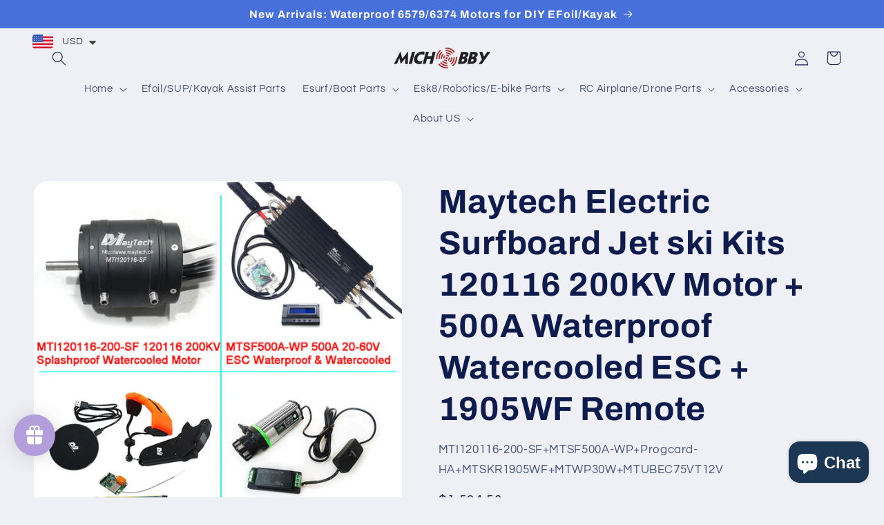

--- FILE ---
content_type: text/html; charset=utf-8
request_url: https://michobby.com/en-ca/products/maytech-electric-surfboard-jet-ski-kits-120116-200kv-motor-500a-waterproof-watercooled-esc-1905wf-remote
body_size: 83123
content:
<!doctype html>
<html class="no-js" lang="en">
  <head>
    <meta charset="utf-8">
    <meta http-equiv="X-UA-Compatible" content="IE=edge">
    <meta name="viewport" content="width=device-width,initial-scale=1">
    <meta name="theme-color" content="">
    <link rel="canonical" href="https://michobby.com/en-ca/products/maytech-electric-surfboard-jet-ski-kits-120116-200kv-motor-500a-waterproof-watercooled-esc-1905wf-remote">
    <link rel="preconnect" href="https://cdn.shopify.com" crossorigin><link rel="preconnect" href="https://fonts.shopifycdn.com" crossorigin><title>
      Maytech Electric Surfboard Jet ski Kits 120116 200KV Motor + 500A Wate
 &ndash; MICHOBBY.COM</title>

    
      <meta name="description" content="Maytech Electric Surfboard Jet ski Kits 120116 200KV Motor + 500A Waterproof Watercooled ESC + 1905WF Remote If you need sensored motor or other KVs, please email us at support@michobby.com. --------------------------------------------------------------------------------------   Item 1: 1PCS Maytech Fully waterproof Or">
    

    

<meta property="og:site_name" content="MICHOBBY.COM">
<meta property="og:url" content="https://michobby.com/en-ca/products/maytech-electric-surfboard-jet-ski-kits-120116-200kv-motor-500a-waterproof-watercooled-esc-1905wf-remote">
<meta property="og:title" content="Maytech Electric Surfboard Jet ski Kits 120116 200KV Motor + 500A Wate">
<meta property="og:type" content="product">
<meta property="og:description" content="Maytech Electric Surfboard Jet ski Kits 120116 200KV Motor + 500A Waterproof Watercooled ESC + 1905WF Remote If you need sensored motor or other KVs, please email us at support@michobby.com. --------------------------------------------------------------------------------------   Item 1: 1PCS Maytech Fully waterproof Or"><meta property="og:image" content="http://michobby.com/cdn/shop/files/120116-SF_500A_progcard_1905wf_wp30W_UBEC.jpg?v=1713496461">
  <meta property="og:image:secure_url" content="https://michobby.com/cdn/shop/files/120116-SF_500A_progcard_1905wf_wp30W_UBEC.jpg?v=1713496461">
  <meta property="og:image:width" content="1000">
  <meta property="og:image:height" content="1000"><meta property="og:price:amount" content="1,516.20">
  <meta property="og:price:currency" content="USD"><meta name="twitter:site" content="@MicHobby"><meta name="twitter:card" content="summary_large_image">
<meta name="twitter:title" content="Maytech Electric Surfboard Jet ski Kits 120116 200KV Motor + 500A Wate">
<meta name="twitter:description" content="Maytech Electric Surfboard Jet ski Kits 120116 200KV Motor + 500A Waterproof Watercooled ESC + 1905WF Remote If you need sensored motor or other KVs, please email us at support@michobby.com. --------------------------------------------------------------------------------------   Item 1: 1PCS Maytech Fully waterproof Or">


    <script src="//michobby.com/cdn/shop/t/11/assets/constants.js?v=95358004781563950421681790136" defer="defer"></script>
    <script src="//michobby.com/cdn/shop/t/11/assets/pubsub.js?v=2921868252632587581681790136" defer="defer"></script>
    <script src="//michobby.com/cdn/shop/t/11/assets/global.js?v=127210358271191040921681790136" defer="defer"></script>
    <script>window.performance && window.performance.mark && window.performance.mark('shopify.content_for_header.start');</script><meta id="shopify-digital-wallet" name="shopify-digital-wallet" content="/1368981568/digital_wallets/dialog">
<meta name="shopify-checkout-api-token" content="1618535eb08cfa5ec3ef02f6639aebdb">
<meta id="in-context-paypal-metadata" data-shop-id="1368981568" data-venmo-supported="false" data-environment="production" data-locale="en_US" data-paypal-v4="true" data-currency="USD">
<link rel="alternate" hreflang="x-default" href="https://michobby.com/products/maytech-electric-surfboard-jet-ski-kits-120116-200kv-motor-500a-waterproof-watercooled-esc-1905wf-remote">
<link rel="alternate" hreflang="fr" href="https://michobby.com/fr/products/maytech-electric-surfboard-jet-ski-kits-120116-200kv-motor-500a-waterproof-watercooled-esc-1905wf-remote">
<link rel="alternate" hreflang="es" href="https://michobby.com/es/products/maytech-electric-surfboard-jet-ski-kits-120116-200kv-motor-500a-waterproof-watercooled-esc-1905wf-remote">
<link rel="alternate" hreflang="nl" href="https://michobby.com/nl/products/maytech-electric-surfboard-jet-ski-kits-120116-200kv-motor-500a-waterproof-watercooled-esc-1905wf-remote">
<link rel="alternate" hreflang="de" href="https://michobby.com/de/products/maytech-electric-surfboard-jet-ski-kits-120116-200kv-motor-500a-waterproof-watercooled-esc-1905wf-remote">
<link rel="alternate" hreflang="it" href="https://michobby.com/it/products/maytech-electric-surfboard-jet-ski-kits-120116-200kv-motor-500a-waterproof-watercooled-esc-1905wf-remote">
<link rel="alternate" hreflang="pt" href="https://michobby.com/pt/products/maytech-electric-surfboard-jet-ski-kits-120116-200kv-motor-500a-waterproof-watercooled-esc-1905wf-remote">
<link rel="alternate" hreflang="en-BR" href="https://michobby.com/en-br/products/maytech-electric-surfboard-jet-ski-kits-120116-200kv-motor-500a-waterproof-watercooled-esc-1905wf-remote">
<link rel="alternate" hreflang="fr-BR" href="https://michobby.com/fr-br/products/maytech-electric-surfboard-jet-ski-kits-120116-200kv-motor-500a-waterproof-watercooled-esc-1905wf-remote">
<link rel="alternate" hreflang="es-BR" href="https://michobby.com/es-br/products/maytech-electric-surfboard-jet-ski-kits-120116-200kv-motor-500a-waterproof-watercooled-esc-1905wf-remote">
<link rel="alternate" hreflang="nl-BR" href="https://michobby.com/nl-br/products/maytech-electric-surfboard-jet-ski-kits-120116-200kv-motor-500a-waterproof-watercooled-esc-1905wf-remote">
<link rel="alternate" hreflang="de-BR" href="https://michobby.com/de-br/products/maytech-electric-surfboard-jet-ski-kits-120116-200kv-motor-500a-waterproof-watercooled-esc-1905wf-remote">
<link rel="alternate" hreflang="it-BR" href="https://michobby.com/it-br/products/maytech-electric-surfboard-jet-ski-kits-120116-200kv-motor-500a-waterproof-watercooled-esc-1905wf-remote">
<link rel="alternate" hreflang="pt-BR" href="https://michobby.com/pt-br/products/maytech-electric-surfboard-jet-ski-kits-120116-200kv-motor-500a-waterproof-watercooled-esc-1905wf-remote">
<link rel="alternate" hreflang="en-CA" href="https://michobby.com/en-ca/products/maytech-electric-surfboard-jet-ski-kits-120116-200kv-motor-500a-waterproof-watercooled-esc-1905wf-remote">
<link rel="alternate" hreflang="fr-CA" href="https://michobby.com/fr-ca/products/maytech-electric-surfboard-jet-ski-kits-120116-200kv-motor-500a-waterproof-watercooled-esc-1905wf-remote">
<link rel="alternate" hreflang="es-CA" href="https://michobby.com/es-ca/products/maytech-electric-surfboard-jet-ski-kits-120116-200kv-motor-500a-waterproof-watercooled-esc-1905wf-remote">
<link rel="alternate" hreflang="nl-CA" href="https://michobby.com/nl-ca/products/maytech-electric-surfboard-jet-ski-kits-120116-200kv-motor-500a-waterproof-watercooled-esc-1905wf-remote">
<link rel="alternate" hreflang="de-CA" href="https://michobby.com/de-ca/products/maytech-electric-surfboard-jet-ski-kits-120116-200kv-motor-500a-waterproof-watercooled-esc-1905wf-remote">
<link rel="alternate" hreflang="it-CA" href="https://michobby.com/it-ca/products/maytech-electric-surfboard-jet-ski-kits-120116-200kv-motor-500a-waterproof-watercooled-esc-1905wf-remote">
<link rel="alternate" hreflang="pt-CA" href="https://michobby.com/pt-ca/products/maytech-electric-surfboard-jet-ski-kits-120116-200kv-motor-500a-waterproof-watercooled-esc-1905wf-remote">
<link rel="alternate" hreflang="en-JP" href="https://michobby.com/en-jp/products/maytech-electric-surfboard-jet-ski-kits-120116-200kv-motor-500a-waterproof-watercooled-esc-1905wf-remote">
<link rel="alternate" hreflang="fr-JP" href="https://michobby.com/fr-jp/products/maytech-electric-surfboard-jet-ski-kits-120116-200kv-motor-500a-waterproof-watercooled-esc-1905wf-remote">
<link rel="alternate" hreflang="es-JP" href="https://michobby.com/es-jp/products/maytech-electric-surfboard-jet-ski-kits-120116-200kv-motor-500a-waterproof-watercooled-esc-1905wf-remote">
<link rel="alternate" hreflang="nl-JP" href="https://michobby.com/nl-jp/products/maytech-electric-surfboard-jet-ski-kits-120116-200kv-motor-500a-waterproof-watercooled-esc-1905wf-remote">
<link rel="alternate" hreflang="de-JP" href="https://michobby.com/de-jp/products/maytech-electric-surfboard-jet-ski-kits-120116-200kv-motor-500a-waterproof-watercooled-esc-1905wf-remote">
<link rel="alternate" hreflang="it-JP" href="https://michobby.com/it-jp/products/maytech-electric-surfboard-jet-ski-kits-120116-200kv-motor-500a-waterproof-watercooled-esc-1905wf-remote">
<link rel="alternate" hreflang="pt-JP" href="https://michobby.com/pt-jp/products/maytech-electric-surfboard-jet-ski-kits-120116-200kv-motor-500a-waterproof-watercooled-esc-1905wf-remote">
<link rel="alternate" type="application/json+oembed" href="https://michobby.com/en-ca/products/maytech-electric-surfboard-jet-ski-kits-120116-200kv-motor-500a-waterproof-watercooled-esc-1905wf-remote.oembed">
<script async="async" src="/checkouts/internal/preloads.js?locale=en-CA"></script>
<script id="shopify-features" type="application/json">{"accessToken":"1618535eb08cfa5ec3ef02f6639aebdb","betas":["rich-media-storefront-analytics"],"domain":"michobby.com","predictiveSearch":true,"shopId":1368981568,"locale":"en"}</script>
<script>var Shopify = Shopify || {};
Shopify.shop = "michobby-com.myshopify.com";
Shopify.locale = "en";
Shopify.currency = {"active":"USD","rate":"1.0"};
Shopify.country = "CA";
Shopify.theme = {"name":"Standard 2025","id":132504912033,"schema_name":"Refresh","schema_version":"9.0.0","theme_store_id":1567,"role":"main"};
Shopify.theme.handle = "null";
Shopify.theme.style = {"id":null,"handle":null};
Shopify.cdnHost = "michobby.com/cdn";
Shopify.routes = Shopify.routes || {};
Shopify.routes.root = "/en-ca/";</script>
<script type="module">!function(o){(o.Shopify=o.Shopify||{}).modules=!0}(window);</script>
<script>!function(o){function n(){var o=[];function n(){o.push(Array.prototype.slice.apply(arguments))}return n.q=o,n}var t=o.Shopify=o.Shopify||{};t.loadFeatures=n(),t.autoloadFeatures=n()}(window);</script>
<script id="shop-js-analytics" type="application/json">{"pageType":"product"}</script>
<script defer="defer" async type="module" src="//michobby.com/cdn/shopifycloud/shop-js/modules/v2/client.init-shop-cart-sync_D0dqhulL.en.esm.js"></script>
<script defer="defer" async type="module" src="//michobby.com/cdn/shopifycloud/shop-js/modules/v2/chunk.common_CpVO7qML.esm.js"></script>
<script type="module">
  await import("//michobby.com/cdn/shopifycloud/shop-js/modules/v2/client.init-shop-cart-sync_D0dqhulL.en.esm.js");
await import("//michobby.com/cdn/shopifycloud/shop-js/modules/v2/chunk.common_CpVO7qML.esm.js");

  window.Shopify.SignInWithShop?.initShopCartSync?.({"fedCMEnabled":true,"windoidEnabled":true});

</script>
<script>(function() {
  var isLoaded = false;
  function asyncLoad() {
    if (isLoaded) return;
    isLoaded = true;
    var urls = ["https:\/\/gtranslate.io\/shopify\/gtranslate.js?shop=michobby-com.myshopify.com","https:\/\/www.adevole.com\/products\/whatsapp-leads\/assets\/js\/shopify-script.js?shop=michobby-com.myshopify.com","\/\/cdn.shopify.com\/proxy\/04081b706eccd21afa89f94479430c98955c6f18a981cdb2890c740de39f4214\/api.goaffpro.com\/loader.js?shop=michobby-com.myshopify.com\u0026sp-cache-control=cHVibGljLCBtYXgtYWdlPTkwMA","https:\/\/sdks.automizely.com\/conversions\/v1\/conversions.js?app_connection_id=8ccc9054a12b48108043dd44664eacd0\u0026mapped_org_id=71a0eb24fe0ee8b8f7f9cdaac8cef783_v1\u0026shop=michobby-com.myshopify.com","https:\/\/contactform.hulkapps.com\/skeletopapp.js?shop=michobby-com.myshopify.com","https:\/\/reorder-master.hulkapps.com\/reorderjs\/re-order.js?1646033849\u0026shop=michobby-com.myshopify.com","https:\/\/cdn.shopify.com\/s\/files\/1\/0013\/6898\/1568\/t\/6\/assets\/loy_1368981568.js?v=1627031844\u0026shop=michobby-com.myshopify.com","https:\/\/cdn.shopify.com\/s\/files\/1\/0449\/2568\/1820\/t\/4\/assets\/booster_currency.js?v=1624978055\u0026shop=michobby-com.myshopify.com","https:\/\/cdn.shopify.com\/s\/files\/1\/0449\/2568\/1820\/t\/4\/assets\/booster_currency.js?v=1624978055\u0026shop=michobby-com.myshopify.com"];
    for (var i = 0; i < urls.length; i++) {
      var s = document.createElement('script');
      s.type = 'text/javascript';
      s.async = true;
      s.src = urls[i];
      var x = document.getElementsByTagName('script')[0];
      x.parentNode.insertBefore(s, x);
    }
  };
  if(window.attachEvent) {
    window.attachEvent('onload', asyncLoad);
  } else {
    window.addEventListener('load', asyncLoad, false);
  }
})();</script>
<script id="__st">var __st={"a":1368981568,"offset":28800,"reqid":"3a854bab-37c1-45bc-bdda-ebf04f7b50ad-1765351281","pageurl":"michobby.com\/en-ca\/products\/maytech-electric-surfboard-jet-ski-kits-120116-200kv-motor-500a-waterproof-watercooled-esc-1905wf-remote","u":"0d1778d81454","p":"product","rtyp":"product","rid":7980040454305};</script>
<script>window.ShopifyPaypalV4VisibilityTracking = true;</script>
<script id="captcha-bootstrap">!function(){'use strict';const t='contact',e='account',n='new_comment',o=[[t,t],['blogs',n],['comments',n],[t,'customer']],c=[[e,'customer_login'],[e,'guest_login'],[e,'recover_customer_password'],[e,'create_customer']],r=t=>t.map((([t,e])=>`form[action*='/${t}']:not([data-nocaptcha='true']) input[name='form_type'][value='${e}']`)).join(','),a=t=>()=>t?[...document.querySelectorAll(t)].map((t=>t.form)):[];function s(){const t=[...o],e=r(t);return a(e)}const i='password',u='form_key',d=['recaptcha-v3-token','g-recaptcha-response','h-captcha-response',i],f=()=>{try{return window.sessionStorage}catch{return}},m='__shopify_v',_=t=>t.elements[u];function p(t,e,n=!1){try{const o=window.sessionStorage,c=JSON.parse(o.getItem(e)),{data:r}=function(t){const{data:e,action:n}=t;return t[m]||n?{data:e,action:n}:{data:t,action:n}}(c);for(const[e,n]of Object.entries(r))t.elements[e]&&(t.elements[e].value=n);n&&o.removeItem(e)}catch(o){console.error('form repopulation failed',{error:o})}}const l='form_type',E='cptcha';function T(t){t.dataset[E]=!0}const w=window,h=w.document,L='Shopify',v='ce_forms',y='captcha';let A=!1;((t,e)=>{const n=(g='f06e6c50-85a8-45c8-87d0-21a2b65856fe',I='https://cdn.shopify.com/shopifycloud/storefront-forms-hcaptcha/ce_storefront_forms_captcha_hcaptcha.v1.5.2.iife.js',D={infoText:'Protected by hCaptcha',privacyText:'Privacy',termsText:'Terms'},(t,e,n)=>{const o=w[L][v],c=o.bindForm;if(c)return c(t,g,e,D).then(n);var r;o.q.push([[t,g,e,D],n]),r=I,A||(h.body.append(Object.assign(h.createElement('script'),{id:'captcha-provider',async:!0,src:r})),A=!0)});var g,I,D;w[L]=w[L]||{},w[L][v]=w[L][v]||{},w[L][v].q=[],w[L][y]=w[L][y]||{},w[L][y].protect=function(t,e){n(t,void 0,e),T(t)},Object.freeze(w[L][y]),function(t,e,n,w,h,L){const[v,y,A,g]=function(t,e,n){const i=e?o:[],u=t?c:[],d=[...i,...u],f=r(d),m=r(i),_=r(d.filter((([t,e])=>n.includes(e))));return[a(f),a(m),a(_),s()]}(w,h,L),I=t=>{const e=t.target;return e instanceof HTMLFormElement?e:e&&e.form},D=t=>v().includes(t);t.addEventListener('submit',(t=>{const e=I(t);if(!e)return;const n=D(e)&&!e.dataset.hcaptchaBound&&!e.dataset.recaptchaBound,o=_(e),c=g().includes(e)&&(!o||!o.value);(n||c)&&t.preventDefault(),c&&!n&&(function(t){try{if(!f())return;!function(t){const e=f();if(!e)return;const n=_(t);if(!n)return;const o=n.value;o&&e.removeItem(o)}(t);const e=Array.from(Array(32),(()=>Math.random().toString(36)[2])).join('');!function(t,e){_(t)||t.append(Object.assign(document.createElement('input'),{type:'hidden',name:u})),t.elements[u].value=e}(t,e),function(t,e){const n=f();if(!n)return;const o=[...t.querySelectorAll(`input[type='${i}']`)].map((({name:t})=>t)),c=[...d,...o],r={};for(const[a,s]of new FormData(t).entries())c.includes(a)||(r[a]=s);n.setItem(e,JSON.stringify({[m]:1,action:t.action,data:r}))}(t,e)}catch(e){console.error('failed to persist form',e)}}(e),e.submit())}));const S=(t,e)=>{t&&!t.dataset[E]&&(n(t,e.some((e=>e===t))),T(t))};for(const o of['focusin','change'])t.addEventListener(o,(t=>{const e=I(t);D(e)&&S(e,y())}));const B=e.get('form_key'),M=e.get(l),P=B&&M;t.addEventListener('DOMContentLoaded',(()=>{const t=y();if(P)for(const e of t)e.elements[l].value===M&&p(e,B);[...new Set([...A(),...v().filter((t=>'true'===t.dataset.shopifyCaptcha))])].forEach((e=>S(e,t)))}))}(h,new URLSearchParams(w.location.search),n,t,e,['guest_login'])})(!0,!0)}();</script>
<script integrity="sha256-52AcMU7V7pcBOXWImdc/TAGTFKeNjmkeM1Pvks/DTgc=" data-source-attribution="shopify.loadfeatures" defer="defer" src="//michobby.com/cdn/shopifycloud/storefront/assets/storefront/load_feature-81c60534.js" crossorigin="anonymous"></script>
<script data-source-attribution="shopify.dynamic_checkout.dynamic.init">var Shopify=Shopify||{};Shopify.PaymentButton=Shopify.PaymentButton||{isStorefrontPortableWallets:!0,init:function(){window.Shopify.PaymentButton.init=function(){};var t=document.createElement("script");t.src="https://michobby.com/cdn/shopifycloud/portable-wallets/latest/portable-wallets.en.js",t.type="module",document.head.appendChild(t)}};
</script>
<script data-source-attribution="shopify.dynamic_checkout.buyer_consent">
  function portableWalletsHideBuyerConsent(e){var t=document.getElementById("shopify-buyer-consent"),n=document.getElementById("shopify-subscription-policy-button");t&&n&&(t.classList.add("hidden"),t.setAttribute("aria-hidden","true"),n.removeEventListener("click",e))}function portableWalletsShowBuyerConsent(e){var t=document.getElementById("shopify-buyer-consent"),n=document.getElementById("shopify-subscription-policy-button");t&&n&&(t.classList.remove("hidden"),t.removeAttribute("aria-hidden"),n.addEventListener("click",e))}window.Shopify?.PaymentButton&&(window.Shopify.PaymentButton.hideBuyerConsent=portableWalletsHideBuyerConsent,window.Shopify.PaymentButton.showBuyerConsent=portableWalletsShowBuyerConsent);
</script>
<script>
  function portableWalletsCleanup(e){e&&e.src&&console.error("Failed to load portable wallets script "+e.src);var t=document.querySelectorAll("shopify-accelerated-checkout .shopify-payment-button__skeleton, shopify-accelerated-checkout-cart .wallet-cart-button__skeleton"),e=document.getElementById("shopify-buyer-consent");for(let e=0;e<t.length;e++)t[e].remove();e&&e.remove()}function portableWalletsNotLoadedAsModule(e){e instanceof ErrorEvent&&"string"==typeof e.message&&e.message.includes("import.meta")&&"string"==typeof e.filename&&e.filename.includes("portable-wallets")&&(window.removeEventListener("error",portableWalletsNotLoadedAsModule),window.Shopify.PaymentButton.failedToLoad=e,"loading"===document.readyState?document.addEventListener("DOMContentLoaded",window.Shopify.PaymentButton.init):window.Shopify.PaymentButton.init())}window.addEventListener("error",portableWalletsNotLoadedAsModule);
</script>

<script type="module" src="https://michobby.com/cdn/shopifycloud/portable-wallets/latest/portable-wallets.en.js" onError="portableWalletsCleanup(this)" crossorigin="anonymous"></script>
<script nomodule>
  document.addEventListener("DOMContentLoaded", portableWalletsCleanup);
</script>

<link id="shopify-accelerated-checkout-styles" rel="stylesheet" media="screen" href="https://michobby.com/cdn/shopifycloud/portable-wallets/latest/accelerated-checkout-backwards-compat.css" crossorigin="anonymous">
<style id="shopify-accelerated-checkout-cart">
        #shopify-buyer-consent {
  margin-top: 1em;
  display: inline-block;
  width: 100%;
}

#shopify-buyer-consent.hidden {
  display: none;
}

#shopify-subscription-policy-button {
  background: none;
  border: none;
  padding: 0;
  text-decoration: underline;
  font-size: inherit;
  cursor: pointer;
}

#shopify-subscription-policy-button::before {
  box-shadow: none;
}

      </style>
<script id="sections-script" data-sections="header" defer="defer" src="//michobby.com/cdn/shop/t/11/compiled_assets/scripts.js?2220"></script>
<script>window.performance && window.performance.mark && window.performance.mark('shopify.content_for_header.end');</script>


    <style data-shopify>
      @font-face {
  font-family: Questrial;
  font-weight: 400;
  font-style: normal;
  font-display: swap;
  src: url("//michobby.com/cdn/fonts/questrial/questrial_n4.66abac5d8209a647b4bf8089b0451928ef144c07.woff2") format("woff2"),
       url("//michobby.com/cdn/fonts/questrial/questrial_n4.e86c53e77682db9bf4b0ee2dd71f214dc16adda4.woff") format("woff");
}

      
      
      
      @font-face {
  font-family: Archivo;
  font-weight: 700;
  font-style: normal;
  font-display: swap;
  src: url("//michobby.com/cdn/fonts/archivo/archivo_n7.651b020b3543640c100112be6f1c1b8e816c7f13.woff2") format("woff2"),
       url("//michobby.com/cdn/fonts/archivo/archivo_n7.7e9106d320e6594976a7dcb57957f3e712e83c96.woff") format("woff");
}


      :root {
        --font-body-family: Questrial, sans-serif;
        --font-body-style: normal;
        --font-body-weight: 400;
        --font-body-weight-bold: 700;

        --font-heading-family: Archivo, sans-serif;
        --font-heading-style: normal;
        --font-heading-weight: 700;

        --font-body-scale: 1.05;
        --font-heading-scale: 1.1428571428571428;

        --color-base-text: 14, 27, 77;
        --color-shadow: 14, 27, 77;
        --color-base-background-1: 239, 240, 245;
        --color-base-background-2: 255, 255, 255;
        --color-base-solid-button-labels: 255, 255, 255;
        --color-base-outline-button-labels: 14, 27, 77;
        --color-base-accent-1: 71, 112, 219;
        --color-base-accent-2: 14, 27, 77;
        --payment-terms-background-color: #eff0f5;

        --gradient-base-background-1: #eff0f5;
        --gradient-base-background-2: #FFFFFF;
        --gradient-base-accent-1: #4770db;
        --gradient-base-accent-2: #0e1b4d;

        --media-padding: px;
        --media-border-opacity: 0.1;
        --media-border-width: 0px;
        --media-radius: 20px;
        --media-shadow-opacity: 0.0;
        --media-shadow-horizontal-offset: 0px;
        --media-shadow-vertical-offset: 4px;
        --media-shadow-blur-radius: 5px;
        --media-shadow-visible: 0;

        --page-width: 120rem;
        --page-width-margin: 0rem;

        --product-card-image-padding: 1.6rem;
        --product-card-corner-radius: 1.8rem;
        --product-card-text-alignment: left;
        --product-card-border-width: 0.1rem;
        --product-card-border-opacity: 1.0;
        --product-card-shadow-opacity: 0.0;
        --product-card-shadow-visible: 0;
        --product-card-shadow-horizontal-offset: 0.0rem;
        --product-card-shadow-vertical-offset: 0.4rem;
        --product-card-shadow-blur-radius: 0.5rem;

        --collection-card-image-padding: 1.6rem;
        --collection-card-corner-radius: 1.8rem;
        --collection-card-text-alignment: left;
        --collection-card-border-width: 0.1rem;
        --collection-card-border-opacity: 1.0;
        --collection-card-shadow-opacity: 0.0;
        --collection-card-shadow-visible: 0;
        --collection-card-shadow-horizontal-offset: 0.0rem;
        --collection-card-shadow-vertical-offset: 0.4rem;
        --collection-card-shadow-blur-radius: 0.5rem;

        --blog-card-image-padding: 1.6rem;
        --blog-card-corner-radius: 1.8rem;
        --blog-card-text-alignment: left;
        --blog-card-border-width: 0.1rem;
        --blog-card-border-opacity: 1.0;
        --blog-card-shadow-opacity: 0.0;
        --blog-card-shadow-visible: 0;
        --blog-card-shadow-horizontal-offset: 0.0rem;
        --blog-card-shadow-vertical-offset: 0.4rem;
        --blog-card-shadow-blur-radius: 0.5rem;

        --badge-corner-radius: 0.0rem;

        --popup-border-width: 1px;
        --popup-border-opacity: 0.1;
        --popup-corner-radius: 18px;
        --popup-shadow-opacity: 0.0;
        --popup-shadow-horizontal-offset: 0px;
        --popup-shadow-vertical-offset: 4px;
        --popup-shadow-blur-radius: 5px;

        --drawer-border-width: 0px;
        --drawer-border-opacity: 0.1;
        --drawer-shadow-opacity: 0.0;
        --drawer-shadow-horizontal-offset: 0px;
        --drawer-shadow-vertical-offset: 4px;
        --drawer-shadow-blur-radius: 5px;

        --spacing-sections-desktop: 0px;
        --spacing-sections-mobile: 0px;

        --grid-desktop-vertical-spacing: 28px;
        --grid-desktop-horizontal-spacing: 28px;
        --grid-mobile-vertical-spacing: 14px;
        --grid-mobile-horizontal-spacing: 14px;

        --text-boxes-border-opacity: 0.1;
        --text-boxes-border-width: 0px;
        --text-boxes-radius: 20px;
        --text-boxes-shadow-opacity: 0.0;
        --text-boxes-shadow-visible: 0;
        --text-boxes-shadow-horizontal-offset: 0px;
        --text-boxes-shadow-vertical-offset: 4px;
        --text-boxes-shadow-blur-radius: 5px;

        --buttons-radius: 40px;
        --buttons-radius-outset: 41px;
        --buttons-border-width: 1px;
        --buttons-border-opacity: 1.0;
        --buttons-shadow-opacity: 0.0;
        --buttons-shadow-visible: 0;
        --buttons-shadow-horizontal-offset: 0px;
        --buttons-shadow-vertical-offset: 4px;
        --buttons-shadow-blur-radius: 5px;
        --buttons-border-offset: 0.3px;

        --inputs-radius: 26px;
        --inputs-border-width: 1px;
        --inputs-border-opacity: 0.55;
        --inputs-shadow-opacity: 0.0;
        --inputs-shadow-horizontal-offset: 0px;
        --inputs-margin-offset: 0px;
        --inputs-shadow-vertical-offset: 4px;
        --inputs-shadow-blur-radius: 5px;
        --inputs-radius-outset: 27px;

        --variant-pills-radius: 40px;
        --variant-pills-border-width: 1px;
        --variant-pills-border-opacity: 0.55;
        --variant-pills-shadow-opacity: 0.0;
        --variant-pills-shadow-horizontal-offset: 0px;
        --variant-pills-shadow-vertical-offset: 4px;
        --variant-pills-shadow-blur-radius: 5px;
      }

      *,
      *::before,
      *::after {
        box-sizing: inherit;
      }

      html {
        box-sizing: border-box;
        font-size: calc(var(--font-body-scale) * 62.5%);
        height: 100%;
      }

      body {
        display: grid;
        grid-template-rows: auto auto 1fr auto;
        grid-template-columns: 100%;
        min-height: 100%;
        margin: 0;
        font-size: 1.5rem;
        letter-spacing: 0.06rem;
        line-height: calc(1 + 0.8 / var(--font-body-scale));
        font-family: var(--font-body-family);
        font-style: var(--font-body-style);
        font-weight: var(--font-body-weight);
      }

      @media screen and (min-width: 750px) {
        body {
          font-size: 1.6rem;
        }
      }
    </style>

    <link href="//michobby.com/cdn/shop/t/11/assets/base.css?v=140624990073879848751681790135" rel="stylesheet" type="text/css" media="all" />
<link rel="preload" as="font" href="//michobby.com/cdn/fonts/questrial/questrial_n4.66abac5d8209a647b4bf8089b0451928ef144c07.woff2" type="font/woff2" crossorigin><link rel="preload" as="font" href="//michobby.com/cdn/fonts/archivo/archivo_n7.651b020b3543640c100112be6f1c1b8e816c7f13.woff2" type="font/woff2" crossorigin><link rel="stylesheet" href="//michobby.com/cdn/shop/t/11/assets/component-predictive-search.css?v=85913294783299393391681790136" media="print" onload="this.media='all'"><script>document.documentElement.className = document.documentElement.className.replace('no-js', 'js');
    if (Shopify.designMode) {
      document.documentElement.classList.add('shopify-design-mode');
    }
    </script>
  <script type="text/javascript">
  window.Rivo = window.Rivo || {};
  window.Rivo.common = window.Rivo.common || {};
  window.Rivo.common.shop = {
    permanent_domain: 'michobby-com.myshopify.com',
    currency: "USD",
    money_format: "\u003cspan class=money\u003e${{amount}}\u003c\/span\u003e",
    id: 1368981568
  };
  

  window.Rivo.common.template = 'product';
  window.Rivo.common.cart = {};
  window.Rivo.global_config = {"asset_urls":{"loy":{"api_js":"https:\/\/cdn.shopify.com\/s\/files\/1\/0194\/1736\/6592\/t\/1\/assets\/ba_rivo_api.js?v=1764090844","lp_js":"https:\/\/cdn.shopify.com\/s\/files\/1\/0194\/1736\/6592\/t\/1\/assets\/ba_rivo_lp.js?v=1764090843","lp_css":"https:\/\/cdn.shopify.com\/s\/files\/1\/0194\/1736\/6592\/t\/1\/assets\/ba_rivo_lp.css?v=1763487440","profile_js":"https:\/\/cdn.shopify.com\/s\/files\/1\/0194\/1736\/6592\/t\/1\/assets\/ba_rivo_profile.js?v=1764090842","profile_css":"https:\/\/cdn.shopify.com\/s\/files\/1\/0194\/1736\/6592\/t\/1\/assets\/ba_rivo_profile.css?v=1765147386","init_js":"https:\/\/cdn.shopify.com\/s\/files\/1\/0194\/1736\/6592\/t\/1\/assets\/ba_loy_init.js?v=1764090841","referrals_js":"https:\/\/cdn.shopify.com\/s\/files\/1\/0194\/1736\/6592\/t\/1\/assets\/ba_loy_referrals.js?v=1764090845","referrals_css":"https:\/\/cdn.shopify.com\/s\/files\/1\/0194\/1736\/6592\/t\/1\/assets\/ba_loy_referrals.css?v=1700287043","widget_js":"https:\/\/cdn.shopify.com\/s\/files\/1\/0037\/2110\/1430\/t\/963\/assets\/ba_loy_widget.js?v=1728252181","widget_css":"https:\/\/cdn.shopify.com\/s\/files\/1\/0194\/1736\/6592\/t\/1\/assets\/ba_loy_widget.css?v=1692840875","page_init_js":"https:\/\/cdn.shopify.com\/s\/files\/1\/0194\/1736\/6592\/t\/1\/assets\/ba_loy_page_init.js?v=1711433130","page_widget_js":"https:\/\/cdn.shopify.com\/s\/files\/1\/0194\/1736\/6592\/t\/1\/assets\/ba_loy_page_widget.js?v=1711432435","page_widget_css":"https:\/\/cdn.shopify.com\/s\/files\/1\/0194\/1736\/6592\/t\/1\/assets\/ba_loy_page.css?v=1693059047","page_preview_js":null,"app_proxy_applications_js":"https:\/\/cdn.shopify.com\/s\/files\/1\/0194\/1736\/6592\/t\/1\/assets\/app_proxy_application.js?v=1708835151"},"forms":{"init_js":"https:\/\/cdn.shopify.com\/s\/files\/1\/0194\/1736\/6592\/t\/1\/assets\/ba_forms_init.js?v=1711433134","widget_js":"https:\/\/cdn.shopify.com\/s\/files\/1\/0194\/1736\/6592\/t\/1\/assets\/ba_forms_widget.js?v=1711433135","forms_css":"https:\/\/cdn.shopify.com\/s\/files\/1\/0194\/1736\/6592\/t\/1\/assets\/ba_forms.css?v=1691714518"},"global":{"helper_js":"https:\/\/cdn.shopify.com\/s\/files\/1\/0194\/1736\/6592\/t\/1\/assets\/ba_tracking.js?v=1764090840"}},"proxy_paths":{"loy":"\/apps\/ba-loy","app_metrics":"\/apps\/ba-loy\/app_metrics"},"aat":["loy"],"pv":false,"sts":false,"bam":true,"batc":true,"fetch_url_to_string":false,"base_money_format":"\u003cspan class=money\u003e${{amount}}\u003c\/span\u003e","online_store_version":1,"loy_js_api_enabled":false,"hide_console_ad":false,"shopify_markets_enabled":false,"google_client_id":"105612801293-i27f7uh4jfd7tajl14hqbqlvd6dr5psc.apps.googleusercontent.com","multipass_v_token":false,"clear_latest_order_cache":false,"shop":{"id":1368981568,"name":"MICHOBBY.COM","domain":"michobby.com"},"theme_extension_local_assets":false};

  
    if (window.Rivo.common.template == 'product'){
      window.Rivo.common.product = {
        id: 7980040454305, price: 151620, handle: "maytech-electric-surfboard-jet-ski-kits-120116-200kv-motor-500a-waterproof-watercooled-esc-1905wf-remote", tags: null,
        available: true, title: "Maytech Electric Surfboard Jet ski Kits 120116 200KV Motor + 500A Waterproof Watercooled ESC + 1905WF Remote", variants: [{"id":44187298693281,"title":"Watercooled 200KV \/ 500A Fully waterproof Watercooled ESC with Progcard \/ With waterpump","option1":"Watercooled 200KV","option2":"500A Fully waterproof Watercooled ESC with Progcard","option3":"With waterpump","sku":"MTI120116-200-SF+MTSF500A-WP+Progcard-HA+MTSKR1905WF+MTWP30W+MTUBEC75VT12V","requires_shipping":true,"taxable":false,"featured_image":{"id":38953549856929,"product_id":7980040454305,"position":1,"created_at":"2024-04-19T11:13:59+08:00","updated_at":"2024-04-19T11:14:21+08:00","alt":null,"width":1000,"height":1000,"src":"\/\/michobby.com\/cdn\/shop\/files\/120116-SF_500A_progcard_1905wf_wp30W_UBEC.jpg?v=1713496461","variant_ids":[44187298693281]},"available":true,"name":"Maytech Electric Surfboard Jet ski Kits 120116 200KV Motor + 500A Waterproof Watercooled ESC + 1905WF Remote - Watercooled 200KV \/ 500A Fully waterproof Watercooled ESC with Progcard \/ With waterpump","public_title":"Watercooled 200KV \/ 500A Fully waterproof Watercooled ESC with Progcard \/ With waterpump","options":["Watercooled 200KV","500A Fully waterproof Watercooled ESC with Progcard","With waterpump"],"price":159450,"weight":11000,"compare_at_price":null,"inventory_management":null,"barcode":"","featured_media":{"alt":null,"id":32763104526497,"position":1,"preview_image":{"aspect_ratio":1.0,"height":1000,"width":1000,"src":"\/\/michobby.com\/cdn\/shop\/files\/120116-SF_500A_progcard_1905wf_wp30W_UBEC.jpg?v=1713496461"}},"requires_selling_plan":false,"selling_plan_allocations":[]},{"id":44187298758817,"title":"Watercooled 200KV \/ 500A Fully waterproof Watercooled ESC with Progcard \/ Without waterpump","option1":"Watercooled 200KV","option2":"500A Fully waterproof Watercooled ESC with Progcard","option3":"Without waterpump","sku":"MTI120116-200-SF+MTSF500A-WP+Progcard-HA+MTSKR1905WF","requires_shipping":true,"taxable":false,"featured_image":{"id":38953549824161,"product_id":7980040454305,"position":2,"created_at":"2024-04-19T11:13:59+08:00","updated_at":"2024-04-19T11:14:21+08:00","alt":null,"width":1000,"height":1000,"src":"\/\/michobby.com\/cdn\/shop\/files\/120116-sf_500A_progcard_1905wf.jpg?v=1713496461","variant_ids":[44187298758817]},"available":true,"name":"Maytech Electric Surfboard Jet ski Kits 120116 200KV Motor + 500A Waterproof Watercooled ESC + 1905WF Remote - Watercooled 200KV \/ 500A Fully waterproof Watercooled ESC with Progcard \/ Without waterpump","public_title":"Watercooled 200KV \/ 500A Fully waterproof Watercooled ESC with Progcard \/ Without waterpump","options":["Watercooled 200KV","500A Fully waterproof Watercooled ESC with Progcard","Without waterpump"],"price":153640,"weight":10500,"compare_at_price":null,"inventory_management":null,"barcode":"","featured_media":{"alt":null,"id":32763104493729,"position":2,"preview_image":{"aspect_ratio":1.0,"height":1000,"width":1000,"src":"\/\/michobby.com\/cdn\/shop\/files\/120116-sf_500A_progcard_1905wf.jpg?v=1713496461"}},"requires_selling_plan":false,"selling_plan_allocations":[]},{"id":44187299250337,"title":"Fully Waterproof 200KV \/ 500A Fully waterproof Watercooled ESC with Progcard \/ With waterpump","option1":"Fully Waterproof 200KV","option2":"500A Fully waterproof Watercooled ESC with Progcard","option3":"With waterpump","sku":"MTI120116-200-WP+MTSF500A-WP+Progcard-HA+MTSKR1905WF+MTWP30W+MTUBEC75VT12V","requires_shipping":true,"taxable":false,"featured_image":{"id":38953549889697,"product_id":7980040454305,"position":3,"created_at":"2024-04-19T11:13:59+08:00","updated_at":"2024-04-19T11:14:21+08:00","alt":null,"width":1000,"height":1000,"src":"\/\/michobby.com\/cdn\/shop\/files\/120116-WP_500A_progcard_1905wf_wp30W_UBEC.jpg?v=1713496461","variant_ids":[44187299250337]},"available":true,"name":"Maytech Electric Surfboard Jet ski Kits 120116 200KV Motor + 500A Waterproof Watercooled ESC + 1905WF Remote - Fully Waterproof 200KV \/ 500A Fully waterproof Watercooled ESC with Progcard \/ With waterpump","public_title":"Fully Waterproof 200KV \/ 500A Fully waterproof Watercooled ESC with Progcard \/ With waterpump","options":["Fully Waterproof 200KV","500A Fully waterproof Watercooled ESC with Progcard","With waterpump"],"price":157420,"weight":11000,"compare_at_price":null,"inventory_management":null,"barcode":"","featured_media":{"alt":null,"id":32763104592033,"position":3,"preview_image":{"aspect_ratio":1.0,"height":1000,"width":1000,"src":"\/\/michobby.com\/cdn\/shop\/files\/120116-WP_500A_progcard_1905wf_wp30W_UBEC.jpg?v=1713496461"}},"requires_selling_plan":false,"selling_plan_allocations":[]},{"id":44187299315873,"title":"Fully Waterproof 200KV \/ 500A Fully waterproof Watercooled ESC with Progcard \/ Without waterpump","option1":"Fully Waterproof 200KV","option2":"500A Fully waterproof Watercooled ESC with Progcard","option3":"Without waterpump","sku":"MTI120116-200-WP+MTSF500A-WP+Progcard-HA+MTSKR1905WF","requires_shipping":true,"taxable":false,"featured_image":{"id":38953549922465,"product_id":7980040454305,"position":4,"created_at":"2024-04-19T11:13:59+08:00","updated_at":"2024-04-19T11:14:21+08:00","alt":null,"width":1000,"height":1000,"src":"\/\/michobby.com\/cdn\/shop\/files\/120116-WP_500A_progcard_1905wf.jpg?v=1713496461","variant_ids":[44187299315873]},"available":true,"name":"Maytech Electric Surfboard Jet ski Kits 120116 200KV Motor + 500A Waterproof Watercooled ESC + 1905WF Remote - Fully Waterproof 200KV \/ 500A Fully waterproof Watercooled ESC with Progcard \/ Without waterpump","public_title":"Fully Waterproof 200KV \/ 500A Fully waterproof Watercooled ESC with Progcard \/ Without waterpump","options":["Fully Waterproof 200KV","500A Fully waterproof Watercooled ESC with Progcard","Without waterpump"],"price":151620,"weight":10500,"compare_at_price":null,"inventory_management":null,"barcode":"","featured_media":{"alt":null,"id":32763104559265,"position":4,"preview_image":{"aspect_ratio":1.0,"height":1000,"width":1000,"src":"\/\/michobby.com\/cdn\/shop\/files\/120116-WP_500A_progcard_1905wf.jpg?v=1713496461"}},"requires_selling_plan":false,"selling_plan_allocations":[]}]
      };
    }
  

    window.Rivo.loy_config = {"brand_theme_settings":{"enabled":true,"button_bg":"#b39ddb","header_bg":"#b39ddb","desc_color":"#737376","icon_color":"#3a3a3a","link_color":"#b39ddb","visibility":"both","cards_shape":"rounded","hide_widget":false,"launcher_bg":"#b39ddb","mobile_icon":"gift","mobile_text":"Rewards","title_color":"#212b36","banner_image":"","desktop_icon":"gift","desktop_text":"Rewards","inputs_shape":"rounded","primary_font":null,"buttons_shape":"rounded","mobile_layout":"image_only","primary_color":"#b39ddb","desktop_layout":"image_only","launcher_shape":"circle","secondary_font":null,"container_shape":"rounded","mobile_placement":"left","button_text_color":"#fff","desktop_placement":"left","header_text_color":"#fff","powered_by_hidden":false,"launcher_text_color":"#ffffff","mobile_side_spacing":20,"desktop_side_spacing":20,"panel_order_settings":{"vip":3,"points":1,"referrals":2},"visibility_condition":"","mobile_bottom_spacing":20,"desktop_bottom_spacing":60,"hide_widget_permanently":false,"widget_icon_preview_url":"","hide_widget_launcher_on_mobile":false,"widget_banner_image_preview_url":""},"launcher_style_settings":{"enabled":true,"button_bg":"#b39ddb","header_bg":"#b39ddb","desc_color":"#737376","icon_color":"#3a3a3a","link_color":"#b39ddb","visibility":"both","cards_shape":"rounded","hide_widget":false,"launcher_bg":"#b39ddb","mobile_icon":"gift","mobile_text":"Rewards","title_color":"#212b36","banner_image":"","desktop_icon":"gift","desktop_text":"Rewards","inputs_shape":"rounded","primary_font":null,"buttons_shape":"rounded","mobile_layout":"image_only","primary_color":"#b39ddb","desktop_layout":"image_only","launcher_shape":"circle","secondary_font":null,"container_shape":"rounded","mobile_placement":"left","button_text_color":"#fff","desktop_placement":"left","header_text_color":"#fff","powered_by_hidden":false,"launcher_text_color":"#ffffff","mobile_side_spacing":20,"desktop_side_spacing":20,"panel_order_settings":{"vip":3,"points":1,"referrals":2},"visibility_condition":"","mobile_bottom_spacing":20,"desktop_bottom_spacing":60,"hide_widget_permanently":false,"widget_icon_preview_url":"","hide_widget_launcher_on_mobile":false,"widget_banner_image_preview_url":""},"points_program_enabled":true,"referral_program_enabled":true,"membership_program_enabled":false,"vip_program_enabled":false,"vip_program_tier_type":"points_earned","vip_program_period":"lifetime","floating_widget_settings":{"enabled":true,"button_bg":"#b39ddb","header_bg":"#b39ddb","desc_color":"#737376","icon_color":"#3a3a3a","link_color":"#b39ddb","visibility":"both","cards_shape":"rounded","hide_widget":false,"launcher_bg":"#b39ddb","mobile_icon":"gift","mobile_text":"Rewards","title_color":"#212b36","banner_image":"","desktop_icon":"gift","desktop_text":"Rewards","inputs_shape":"rounded","primary_font":null,"buttons_shape":"rounded","mobile_layout":"image_only","primary_color":"#b39ddb","desktop_layout":"image_only","launcher_shape":"circle","secondary_font":null,"container_shape":"rounded","mobile_placement":"left","button_text_color":"#fff","desktop_placement":"left","header_text_color":"#fff","powered_by_hidden":false,"launcher_text_color":"#ffffff","mobile_side_spacing":20,"desktop_side_spacing":20,"panel_order_settings":{},"visibility_condition":"","mobile_bottom_spacing":20,"desktop_bottom_spacing":60,"hide_widget_permanently":false,"widget_icon_preview_url":"","hide_widget_launcher_on_mobile":false,"widget_banner_image_preview_url":"","desktop_launcher_icon":null,"mobile_launcher_icon":null},"widget_custom_icons":{"brand_icon":null,"rewards":null,"ways_to_earn":null,"ways_to_redeem":null},"widget_css":"#baLoySectionWrapper .ba-loy-bg-color {\n  background: linear-gradient(125deg, hsla(261,46%,74%,1), hsla(261,55%,58%,1));\n}\n\n#baLoySectionWrapper .section-panel-wrapper {\n  box-shadow:rgba(0, 0, 0, 0.1) 0px 4px 15px 0px, rgba(0, 0, 0, 0.1) 0px 1px 2px 0px, #b39ddb 0px 2px 0px 0px inset;\n}\n\n\n\n\n.header-main, .header-secondary, .points-expiry-desc {\n\tcolor: #fff !important;\n}\n.main-default a.sign-in{\n  color: #b39ddb !important;\n}\n\n.section-table-piece-detail-items .li-img path {\n  fill: #3a3a3a;\n}\n\n.buttons-icons-detail-image .li-img {\n  fill: #3a3a3a;\n}\n\n#baLoySectionWrapper .loy-button-main{\n    background: #b39ddb;\n    color: #fff;\n}\n\n  #baLoySectionWrapper .loy-button-main{\n    color: #fff;\n  }\n\n  #baLoySectionWrapper .main-default, #baLoySectionWrapper div.panel-section .head-title,#baLoySectionWrapper body {\n    color: #212b36;\n  }\n\n  #baLoySectionWrapper .section-panel-wrapper .panel-desc, #baLoySectionWrapper .main-default.sign-in-text{\n    color: #737376;\n  }\n\n  #launcher-wrapper{\n    background: #b39ddb;\n  }\n\n#baLoySectionWrapper div.section-bottom{\n  display:none;\n}\n\n.ba-loy-namespace .ba-loy-messenger-frame, #launcher-wrapper{\n  left: 20px;\n  right: auto;\n}\n.ba-loy-namespace .ba-loy-messenger-frame {\n  bottom: 130px;\n}\n#launcher-wrapper{\n  bottom: 60px;\n}\n\n.launcher-text{\n  color: #ffffff !important;\n}\n\n#launcher-wrapper .launcher-desktop { display: block; }\n#launcher-wrapper .launcher-mobile  { display: none;  }\n\n@media (max-device-width: 851px) and (orientation: landscape), (max-width: 500px) {\n  .ba-loy-namespace .ba-loy-messenger-frame{\n    height: 100%;\n    min-height: 100%;\n    bottom: 0;\n    right: 0;\n    left: 0;\n    top: 0;\n    width: 100%;\n    border-radius: 0 !important;\n  }\n  #launcher-wrapper.up{\n    display: none;\n  }\n  #launcher-wrapper{\n    left: 20px;\n    right: auto;\n    bottom: 20px;\n  }\n  #launcher-wrapper .launcher-desktop { display: none;  }\n  #launcher-wrapper .launcher-mobile  { display: block; }\n}\n\n\n\n.ba-loy-circle{border-radius: 30px !important;}\n.ba-loy-rounded{border-radius: 10px !important;}\n.ba-loy-square{border-radius: 0px !important;}\n","domain_name":"loyalty.rivo.io","font_settings":{},"translations":{"vip_perks":"Perks","vip_tiers":"VIP Tiers","general_by":"by","vip_reward":"VIP reward","vip_status":"VIP Status","general_day":"Day","social_like":"Like","social_share":"Share","vip_benefits":"Benefits","general_error":"Hmm, something went wrong, please try again shortly","general_month":"Month","general_point":"Point","general_spend":"you spend","general_spent":"Spent","social_follow":"Follow","tos_expiry_at":"Reward expires on {{expiry_date}}.","vip_tier_desc":"Gain access to exclusive rewards.","general_credit":"Credit","general_points":"Points","general_redeem":"Redeem","general_reward":"reward","vip_tier_spend":"Spend {{amount}}","general_credits":"Credits","general_go_back":"Go back","general_pending":"Pending","general_rewards":"Rewards","general_sign_in":"Sign in","general_sign_up":"Sign up","referrals_title":"Referral Program","review_complete":"Post a product review","survey_complete":"Complete a Survey","general_approved":"Approved","general_share_on":"Share on","general_you_have":"You have","tos_free_product":"Reward only applies to {{product_name}}","acct_creation_btn":"Start Earning","general_cancelled":"Cancelled","general_edit_date":"Edit Date","general_save_date":"Save date","general_show_more":"Show more","general_signed_up":"signed up","member_point_desc":"Earn points and turn these into rewards!","referral_complete":"Complete a Referral","tos_expiry_months":"Expires {{expiry_months}} month(s) after being redeemed.","vip_tier_achieved":"Unlocked {{tier_name}}","vip_tier_added_to":"Added to {{tier_name}}","acct_creation_desc":"Get rewarded for being an awesome customer","general_apply_code":"Apply code","general_share_link":"Share your Personal Link","referrals_email_to":"To","vip_achieved_until":"Achieved until","vip_tier_to_unlock":"to unlock","visitor_point_desc":"Earn points and turn these into rewards!","acct_creation_title":"Join and Earn Rewards","general_reward_show":"Show","member_header_title":"{points}","member_point_header":"Points","referrals_completed":"referrals completed so far","vip_tier_dropped_to":"Fell to {{tier_name}}","vip_tier_on_highest":"You did it! You're on the highest tier 🎉","general_balance_text":"store credit","general_past_rewards":"Past rewards","general_product_page":"product page","general_ways_to_earn":"Ways to earn","general_your_rewards":"Your rewards","referrals_email_send":"Send email","referrals_get_reward":"Get your","referrals_share_link":"Share this link with a friend for them to claim the reward","social_facebook_like":"Like page on Facebook","social_tiktok_follow":"Follow on TikTok","social_twitter_share":"Share link on Twitter","tos_min_order_amount":"Applies to all orders over ${{min_order_amount}}.","vip_tier_earn_points":"Earn {{points}} Points","vip_tier_retained_to":"Kept {{tier_name}}","vip_tier_vip_history":"VIP History","visitor_header_title":"🏆 Rewards Program","visitor_point_header":"Earn Points","acct_creation_sign_in":"Already a member?","general_cancel_points":"Points canceled","general_no_points_yet":"No Points yet","general_refund_points":"Points refunded","general_sms_subscribe":"Subscribe to SMS","member_header_caption":"Your points","social_facebook_share":"Share link on Facebook","social_twitter_follow":"Follow on Twitter","vip_reward_earned_via":"Earned via {{vip_tier_name}} tier","vip_you_have_achieved":"You've achieved","wallet_pass_subscribe":"Add Wallet Pass","general_no_rewards_yet":"No rewards yet","general_place_an_order":"Place an order","general_points_expired":"Points expired","general_refund_credits":"Credits refunded","general_upload_receipt":"Submit a Receipt","general_ways_to_redeem":"Ways to redeem","referrals_claim_reward":"Claim your gift","referrals_code_invalid":"This referral code is invalid","referrals_email_invite":"Refer friends by email","referrals_visitor_desc":"Refer a friend who makes a purchase and both of you will claim rewards.","review_complete_points":"{{points_amount}} Points for every review posted","tos_min_order_quantity":"Minimum {{min_order_quantity}} items required in cart.","visitor_header_caption":"Join now and unlock awesome rewards","general_birthday_reward":"Celebrate with a reward","general_credits_expired":"Credits expired","general_discount_amount":"points for ${{discount_amount}} off","general_email_subscribe":"Subscribe to Emails","general_expiration_date":"Expiration Date","general_no_activity_yet":"No activity yet","general_placed_an_order":"Placed an order","general_points_activity":"Points History","general_share_via_email":"Share via Email","general_upcoming_reward":"Upcoming reward","general_you_have_points":"You have {{points}} points","membership_order_placed":"Credits earned from placing an order","referrals_email_message":"Message","referrals_invalid_email":"Please enter a valid email address","referrals_referral_code":"Your referral link to share","social_instagram_follow":"Follow on Instagram","tos_apply_to_collection":"Only for products in specific collections.","tos_max_shipping_amount":"Maximum shipping amount of ${{max_shipping_amount}}.","vip_tier_no_vip_history":"No VIP membership history yet","general_enter_valid_date":"Please enter a valid date","general_points_for_every":"Points for every","general_uploaded_receipt":"Submitted a Receipt","general_vip_tier_upgrade":"VIP Tier Upgrade Points","referral_complete_points":"{{points_amount}} Points for every referral completed","referrals_call_to_action":"Refer friends and earn","referrals_claimed_reward":"Here's your","referrals_create_account":"Create an Account","referrals_status_blocked":"blocked","referrals_status_pending":"pending","referrals_your_referrals":"Your referrals","general_click_to_see_more":"View My Rewards Account","general_product_purchased":"Product Purchased","general_redeemed_a_reward":"Redeemed a Reward","general_use_discount_code":"Use this discount code on your next order!","referrals_already_visited":"Already visited this page","referrals_general_invalid":"Sorry, looks like this referral is invalid","referrals_referred_reward":"They will get","referrals_referrer_reward":"You will get","general_celebrate_birthday":"Celebrate a birthday","general_how_to_earn_points":"How do I earn Points?","loyalty_page_rewards_title":"Rewards","referrals_no_referrals_yet":"No referrals yet","referrals_progran_disabled":"This referral program is disabled","referrals_status_completed":"completed","review_complete_past_tense":"Posted a product review","survey_complete_past_tense":"Completed a Survey","general_add_product_to_cart":"Add product to cart","general_balance_text_plural":"Credits","general_fallback_first_name":"there","general_not_enough_earnings":"Not enough earnings to redeem","general_were_awarded_points":"were awarded points","activity_table_header_status":"Status","general_manual_points_adjust":"manual points adjustment","referral_complete_past_tense":"Completed a Referral","referrals_similar_ip_invalid":"We are unable to process referrals within the same IP address","vip_tier_orders_placed_count":"Place {{amount}} Orders","general_activate_store_credit":"Activate Store Credit","general_celebrate_anniversary":"Celebrate Loyalty Anniversary","general_punch_card_checkpoint":"Punch Card Checkpoint","general_redeemed_store_credit":"Redeemed Store Credit","loyalty_page_rewards_subtitle":"You have the following rewards ready to use","checkout_ui_redeem_points_desc":"You have {{points}} points! Redeem for discounts on this order.","general_discount_amount_coupon":"${{discount_amount}} off coupon","general_have_not_earned_points":"You haven't earned any Points yet.","membership_page_benefits_title":"Membership Benefits","referrals_email_to_placeholder":"Add a comma-separated list of emails","referrals_name_must_be_present":"Please enter your first name","account_ui_loyalty_status_title":"Welcome, {{first_name}}! You have {{balance}} points","checkout_ui_redeem_points_login":"Log in","checkout_ui_redeem_points_title":"Redeem your points","general_add_points_default_note":"Points awarded by points import","general_celebrate_your_birthday":"Let's celebrate your birthday! 🎉 Please give us 30 days notice - otherwise, you'll have to wait another year.","general_please_choose_an_option":"Please choose an option from the","general_redeem_error_max_points":"Exceeded maximum points to spend","general_redeem_error_min_points":"Did not met minimum points to redeem","loyalty_page_banner_earn_button":"Earn points","loyalty_page_rewards_no_rewards":"No rewards yet","loyalty_page_ways_to_earn_title":"Ways to Earn","referrals_email_already_claimed":"This email has already been claimed","referrals_general_invalid_title":"We're Sorry","social_facebook_like_past_tense":"Liked a page on Facebook","social_tiktok_follow_past_tense":"Followed on TikTok","social_twitter_share_past_tense":"Shared a link on Twitter","loyalty_page_banner_login_button":"Sign In","loyalty_page_upload_receipt_help":"Upload a receipt within the last 30 days to earn points. Please lay the receipt on a flat surface and take a photo from a close distance.","social_facebook_share_past_tense":"Shared a link on Facebook","social_twitter_follow_past_tense":"Followed on Twitter","wallet_pass_subscribe_past_tense":"Added Wallet Pass","account_slideout_home_login_title":"Sign in to manage your account","general_points_for_judgeme_review":"JudgeMe review","loyalty_page_banner_redeem_button":"Redeem Rewards","loyalty_page_subscribe_email_help":"Subscribe to our email list and earn points","loyalty_page_ways_to_redeem_title":"Ways to Redeem","membership_page_benefits_subtitle":"Here's an overview of your membership benefits","referrals_account_already_claimed":"You already have an account. You can invite your friends to win rewards!","vip_tier_products_purchased_count":"Purchase {{amount}} Specific Products","account_ui_loyalty_status_subtitle":"You're on the {{vip_tier_name}} tier","checkout_ui_activate_account_title":"Activate Your Account","checkout_ui_redeemed_rewards_title":"Your rewards","general_reset_removal_default_note":"Existing points removed for points reset from import","loyalty_page_customer_birthday_day":"Day","loyalty_page_upload_receipt_attach":"Attach File","loyalty_page_upload_receipt_button":"Submit Receipt","loyalty_page_ways_to_earn_subtitle":"Earn points by completing these actions","referrals_your_referrals_show_here":"Your referrals will show here.","social_instagram_follow_past_tense":"Followed on Instagram","account_slideout_orders_login_title":"Sign in to view your orders","checkout_ui_points_estimation_title":"Complete this purchase to earn up to {{points}} points","checkout_ui_refer_friends_login_url":"account\/login?return_url=\/account\u0026email={{customer_email}}","general_loyalty_program_and_rewards":"Loyalty Program \u0026 Rewards","general_vip_tier_upgrade_past_tense":"{{tier_name}} Entry Points","general_your_rewards_will_show_here":"Your rewards will show here.","loyalty_page_banner_logged_in_title":"Welcome to the program","loyalty_page_banner_register_button":"Join Now","loyalty_page_explainer_step_1_title":"Signup","loyalty_page_explainer_step_2_title":"Earn","loyalty_page_explainer_step_3_title":"Redeem","loyalty_page_subscribe_email_button":"Subscribe","loyalty_page_upload_receipt_no_file":"Please select a file to upload","loyalty_page_upload_receipt_success":"Thanks! Your receipt will be reviewed shortly","membership_page_banner_login_button":"Sign In","membership_page_banner_login_prefix":"Already a member?","membership_tier_unlocked_past_tense":"Membership Signup","referrals_email_message_placeholder":"Customize your referral message. The referral link will be automatically added.","account_slideout_profile_login_title":"Sign in to manage your profile","checkout_ui_redeem_points_login_desc":"to view your points balance and discover rewards available for redemption.","checkout_ui_redeem_store_credit_desc":"You have ${{store_credit}} in store credit.","loyalty_page_banner_logged_out_title":"Join our Loyalty Program","loyalty_page_customer_birthday_month":"Month","loyalty_page_customer_birthday_title":"Celebrate your birthday","loyalty_page_ways_to_redeem_subtitle":"Redeem points for these rewards","vip_tier_product_ids_purchased_count":"Purchase {{amount}} Specific Products","checkout_ui_install_wallet_pass_title":"Install our Wallet Pass for Exclusive Offers","checkout_ui_points_estimation_subtext":"Loyalty points can be redeemed for rewards on future purchases. Actual points awarded may differ if other discounts are applied.","checkout_ui_redeem_store_credit_title":"Apply your store credit","checkout_ui_refer_friends_login_title":"Claim your points from this purchase !","general_celebrate_birthday_past_tense":"Celebrated a birthday","account_dashboard_activity_block_title":"Your Activity","account_dashboard_member_card_cta_text":"View Rewards","account_dashboard_referral_block_title":"Refer a friend","general_reset_new_balance_default_note":"Points reset to new balance by points import","loyalty_page_explainer_logged_in_title":"Hi \u003cspan rivo-x-data rivo-x-text=\"$store.customer.first_name\"\u003e\u003c\/span\u003e, you have \u003cstrong\u003e\u003cspan rivo-x-data rivo-x-text=\"$store.customer.points_tally\"\u003e\u003c\/span\u003e\u003c\/strong\u003e Points","loyalty_page_explainer_step_1_subtitle":"Create an account on our store","loyalty_page_explainer_step_2_subtitle":"Earn points for shopping","loyalty_page_explainer_step_3_subtitle":"Redeem points for discounts","loyalty_page_vip_tiers_logged_in_title":"VIP Tiers","membership_page_explainer_step_1_title":"Signup","membership_page_explainer_step_2_title":"Earn","membership_page_explainer_step_3_title":"Redeem","membership_recurring_signup_past_tense":"Recurring Credit","referrals_advocate_stats_email_claimed":"Claimed","checkout_ui_activate_account_button_url":"\/account\/login?return_url=\/account","loyalty_page_activity_table_header_date":"Date","loyalty_page_activity_table_no_activity":"No activity yet","loyalty_page_explainer_logged_out_title":"How it Works","loyalty_page_vip_tiers_logged_out_title":"VIP Tiers","membership_page_banner_login_button_url":"\/account\/login?return_url=\/account","account_dashboard_member_card_body_title":"You have \u003cstrong\u003e\u003cspan rivo-x-data rivo-x-text=\"$store.customer.pretty_points_tally\"\u003e\u003c\/span\u003e\u003c\/strong\u003e Points","account_ui_loyalty_status_cta_button_url":"\/pages\/loyalty-program","checkout_ui_activate_account_button_text":"Activate Account","checkout_ui_activate_account_description":"Activate your loyalty account to start earning points, tracking rewards, and accessing exclusive member benefits.","checkout_ui_redeem_points_alternate_name":"points","checkout_ui_redeemed_rewards_description":"Your rewards available to use","checkout_ui_redeemed_rewards_login_title":"Log in","checkout_ui_refer_friends_referral_title":"Refer a Friend","general_celebrate_anniversary_past_tense":"Celebrated Loyalty Anniversary","loyalty_page_activity_expiration_warning":"Expiration Date: \u003cspan rivo-x-data rivo-x-text=\"$store.customer.points_expiry\"\u003e\u003c\/span\u003e","loyalty_page_customer_birthday_save_date":"Save Date","loyalty_page_upload_challenge_photo_help":"Upload a challenge photo to earn.","referrals_advocate_stats_email_completed":"Completed","referrals_create_account_to_claim_coupon":"Create an Account to claim your coupon","account_dashboard_referral_block_subtitle":"Give your friends a reward and claim your own when they make a purchase","account_ui_loyalty_status_cta_button_text":"View Rewards","checkout_ui_redeemed_rewards_select_label":"Select a Reward","loyalty_page_activity_table_header_action":"Activity","loyalty_page_banner_logged_in_description":"As a member, you will earn points for shopping","loyalty_page_explainer_logged_in_subtitle":"Here's an overview of your current points balance and recent activity","loyalty_page_vip_tiers_logged_in_subtitle":"You are on the \u003cspan rivo-x-data rivo-x-text=\"$store.customer?.current_vip_tier_info?.tier?.name\"\u003e\u003c\/span\u003e tier","membership_page_banner_add_to_cart_button":"Join Now","membership_page_explainer_step_1_subtitle":"Create an account on our store","membership_page_explainer_step_2_subtitle":"Earn points for shopping","membership_page_explainer_step_3_subtitle":"Redeem points for discounts","account_dashboard_member_card_header_title":"Welcome \u003cspan rivo-x-data rivo-x-text=\"$store.customer?.first_name\"\u003e\u003c\/span\u003e","account_dashboard_vip_tiers_progress_title":"VIP Tier Status","checkout_ui_install_wallet_pass_button_url":"\/#rivo","general_converted_to_credits_external_note":"Converted your points balance to store credit","general_converted_to_credits_internal_note":"Converted from points to store credit","loyalty_page_banner_logged_out_description":"Join for free and begin earning points \u0026 rewards every time you shop.","loyalty_page_upload_challenge_photo_attach":"Attach File","loyalty_page_upload_challenge_photo_button":"Submit Challenge Photo","loyalty_page_vip_tiers_logged_out_subtitle":"Join our VIP loyalty program to unlock exclusive rewards available only to members.","membership_page_activity_table_header_date":"Date","membership_page_activity_table_no_activity":"No activity yet","membership_page_banner_is_subscriber_title":"Welcome to our Membership Program","membership_page_status_is_subscriber_title":"You have an Active Membership","referrals_advocate_stats_email_link_clicks":"Link Clicks","account_dashboard_member_card_body_subtitle":"You're on the \u003cspan rivo-x-data rivo-x-text=\"$store.customer?.current_vip_tier_info?.tier?.name\"\u003e\u003c\/span\u003e tier","account_dashboard_referral_block_share_html":"\u003ca href=\"\/pages\/refer-a-friend\"\u003eEmail your link to friends\u003c\/a\u003e or \u003ca href=\"\/pages\/refer-a-friend?popup_panel=email_stats\"\u003eget your stats\u003c\/a\u003e","checkout_ui_install_wallet_pass_button_text":"Install Wallet Pass","checkout_ui_install_wallet_pass_description":"Unlock exclusive offers and rewards with our Wallet Pass.","checkout_ui_login_notification_banner_title":"Have loyalty discounts or rewards that you'd like to apply?","checkout_ui_refer_friends_login_description":"Log in or register to activate your loyalty account, redeem your points and access your special offers.","loyalty_page_activity_table_header_earnings":"Points","loyalty_page_upload_challenge_photo_no_file":"Please select a file to upload","loyalty_page_upload_challenge_photo_success":"Thanks! Your challenge photo will be reviewed shortly","membership_page_activity_expiration_warning":"Expiration Date: \u003cspan rivo-x-data rivo-x-text=\"$store.customer.points_expiry\"\u003e\u003c\/span\u003e","membership_page_banner_non_subscriber_title":"Join our Membership Program","membership_recurring_anniversary_past_tense":"Membership Anniversary Credits","account_dashboard_unused_rewards_block_title":"Use your rewards","checkout_ui_redeem_incremental_earnings_desc":"How much of your ${{balance}} in balance would you like to redeem?","checkout_ui_refer_friends_login_button_title":"Activate my account","general_order_placed_store_credit_multiplier":"Earn cash back for every $1 spent","loyalty_page_vip_tiers_progress_column_title":"Tier Status","membership_page_activity_table_header_action":"Activity","referrals_advocate_stats_email_unique_visits":"Unique visits from your link","referrals_email_your_friend_has_referred_you":"Your friend has referred you to {{shop_name}}","account_dashboard_vip_tiers_progress_subtitle":"Earn \u003cspan rivo-x-data rivo-x-text=\"$store.customer?.current_vip_tier_info?.next_tier?.formatted_to_spend_or_earn\"\u003e\u003c\/span\u003e points to reach the \u003cspan rivo-x-data rivo-x-text=\"$store.customer?.current_vip_tier_info?.next_tier?.name\"\u003e\u003c\/span\u003e tier.","checkout_ui_login_notification_banner_subtext":"to login to your account","checkout_ui_redeem_incremental_earnings_login":"Log in","checkout_ui_redeem_incremental_earnings_title":"Redeem store balance","checkout_ui_redeem_points_select_custom_label":"{{reward_name}} orders ${{min_order_amount}}+ for {{points_amount}} points","checkout_ui_refer_friends_referral_button_url":"","membership_page_banner_add_to_cart_button_url":"\/membership-add-to-cart","membership_page_cancel_membership_modal_title":"Are you sure you want to cancel your membership?","membership_page_explainer_is_subscriber_title":"Hi \u003cspan rivo-x-data=\"{ username: $store.customer.first_name || 'there' }\" rivo-x-text=\"username\"\u003e\u003c\/span\u003e, you have \u003cstrong\u003e\u003cspan rivo-x-data rivo-x-text=\"$store.customer.pretty_credits_tally\"\u003e\u003c\/span\u003e\u003c\/strong\u003e in Store Credit","membership_page_status_is_subscriber_subtitle":"You will be charged next on \u003cspan rivo-x-data rivo-x-text=\"$store.customer?.membership?.pretty_next_charge_date\"\u003e\u003c\/span\u003e","referrals_email_checkout_out_and_claim_reward":"Check out the referral link and claim a free reward.","account_dashboard_rewards_progress_block_title":"Earn more rewards","checkout_ui_redeem_points_select_discount_desc":"Please select a discount","checkout_ui_redeemed_rewards_login_description":"to view your rewards available to use.","checkout_ui_refer_friends_referral_description":"Share your referral link with friends and earn rewards each time a new friend makes a purchase.","membership_page_activity_table_header_earnings":"Points","membership_page_cancel_membership_modal_button":"Yes, Cancel my Membership","membership_page_explainer_non_subscriber_title":"How it Works","account_dashboard_unused_rewards_block_subtitle":"Use your previously redeemed rewards:","checkout_ui_login_notification_banner_link_text":"Click here","checkout_ui_redeem_points_select_discount_label":"Select Discount","checkout_ui_redeemed_rewards_select_description":"Please select a reward","checkout_ui_refer_friends_referral_button_title":"Refer a Friend","loyalty_page_vip_tiers_progress_column_subtitle":"Earn \u003cspan rivo-x-data rivo-x-text=\"$store.customer?.current_vip_tier_info?.next_tier?.formatted_to_spend_or_earn\"\u003e\u003c\/span\u003e points to reach the \u003cspan rivo-x-data rivo-x-text=\"$store.customer?.current_vip_tier_info?.next_tier?.name\"\u003e\u003c\/span\u003e tier.","membership_page_status_update_payment_link_text":"Update Payment Method","referrals_advocate_stats_email_no_referrals_yet":"No referrals yet.","account_dashboard_unused_rewards_block_date_text":"Redeemed on: {{date}}","membership_page_banner_is_subscriber_description":"You'v unlocked exclusive savings, rewards \u0026 VIP access.","membership_page_explainer_is_subscriber_subtitle":"Here's an overview of your current credits balance and recent activity","account_dashboard_referral_block_copy_button_text":"Copy","account_dashboard_rewards_progress_block_subtitle":"Earn another \u003cspan rivo-x-data rivo-x-text=\"$store.customer.pretty_points_amount_to_next_reward\"\u003e\u003c\/span\u003e points to unlock a \u003cspan rivo-x-data rivo-x-text=\"$store.customer.next_reward?.name\"\u003e\u003c\/span\u003e reward\u003c\/p\u003e","account_dashboard_unused_rewards_block_no_rewards":"No rewards yet","checkout_ui_redeem_store_credit_apply_button_text":"Apply Store Credit","membership_page_banner_non_subscriber_description":"Unlock exclusive savings, rewards \u0026 VIP access.","membership_page_update_payment_method_modal_title":"Update Payment Method","checkout_ui_redeem_incremental_earnings_login_desc":"to view your balance.","membership_page_status_cancel_membership_link_text":"Cancel","checkout_ui_refer_friends_referral_text_field_label":"Your referral link","membership_page_cancel_membership_modal_description":"We'd hate to see you leave. Your membership includes exclusive benefits that you'll lose access to immediately.","referrals_advocate_stats_email_friends_order_verified":"Friends order was verified","referrals_advocate_stats_email_referral_link_to_share":"Here's your referral link to share with friends.","referrals_advocate_stats_email_friend_claimed_discount":"Friend claimed discount","account_dashboard_vip_tiers_progress_completed_subtitle":"Congrats! You've reached the highest tier.","checkout_ui_post_purchase_account_activation_button_url":"\/account\/login?return_url=\/account","membership_page_update_payment_method_modal_description":"We've sent you an email to update your payment method. Please check your inbox and follow the instructions.","checkout_ui_redeem_incremental_earnings_form_input_label":"Earnings amount","checkout_ui_redeem_incremental_discount_code_change_error":"{{code}} couldn't be used with your existing discounts.","checkout_ui_redeem_incremental_earnings_form_submit_button":"Redeem","checkout_ui_redeem_points_not_enough_points_banner_message":"You're {{points_amount}} points away from a reward","account_dashboard_rewards_progress_block_completed_subtitle":"Keep earning points to unlock more rewards","gift_card_sync_past_tense":"Gift card sync","store_credit_sync_past_tense":"Store credit sync"},"custom_css":null,"ways_to_earn":[{"id":4253,"title":"Sign up","status":"active","name":null,"trigger":"customer_member_enabled","points_amount":50,"credits_amount":0.0,"balance_amount":50,"description":null,"url":null,"button_text":null,"pretty_earnings_text":"50 Points","card_click_method":null,"hidden_from_ui":false,"multi_balance_settings_by_tiers":{},"multipliers":[],"currency_base_amount":1,"points_type":"fixed"},{"id":4470,"title":"Share link on Twitter","social":true,"trigger":"twitter_share","points_amount":10,"credits_amount":0.0,"balance_amount":10,"url":"https:\/\/twitter.com\/share?text=Great+Shop+for+DIY+electric+motors%2C+ESCs%2C+Remote%2C+etc+for+Electric+Skateobard%2C+Efoil%2C+Robots%2C+etc%21+\u0026url=https%3A%2F%2Fmichobby.com%2F","pretty_earnings_text":"10 Points"},{"id":4289,"title":"Place an order","status":"active","name":null,"trigger":"order_placed","points_amount":10,"credits_amount":0.0,"balance_amount":10,"description":"Earn cash back for every $1 spent","url":null,"button_text":null,"pretty_earnings_text":"10 Points","card_click_method":null,"hidden_from_ui":false,"multi_balance_settings_by_tiers":{},"multipliers":[],"currency_base_amount":1,"points_type":"multiplier"},{"id":4396,"title":"Like page on Facebook","social":true,"trigger":"facebook_like","points_amount":20,"credits_amount":0.0,"balance_amount":20,"url":"https:\/\/facebook.com\/MICHOBBYcom","pretty_earnings_text":"20 Points"},{"id":4432,"title":"Share link on Facebook","social":true,"trigger":"facebook_share","points_amount":10,"credits_amount":0.0,"balance_amount":10,"url":"https:\/\/facebook.com\/sharer\/sharer.php?u=https%3A%2F%2Fmichobby.com%2F","pretty_earnings_text":"10 Points"},{"id":4360,"title":"Follow on Instagram","social":true,"trigger":"instagram_follow","points_amount":20,"credits_amount":0.0,"balance_amount":20,"url":"https:\/\/instagram.com\/michobbyshop","pretty_earnings_text":"20 Points"}],"points_rewards":[{"id":52513,"name":"$5 off coupon","enabled":true,"points_amount":10000,"points_type":"fixed","reward_type":"fixed_amount","source":"points","pretty_display_rewards":"$5 off coupon (10,000 points required)","icon_url":null,"pretty_points_amount":"10,000","purchase_type":"one_time","recurring_cycle_limit":null,"min_order_quantity":null,"terms_of_service":{"reward_type":"fixed_amount","applies_to":"entire","show_tos":false},"pretty_terms_of_service":""},{"id":52514,"name":"$10 off coupon","enabled":true,"points_amount":19980,"points_type":"fixed","reward_type":"fixed_amount","source":"points","pretty_display_rewards":"$10 off coupon (19,980 points required)","icon_url":null,"pretty_points_amount":"19,980","purchase_type":"one_time","recurring_cycle_limit":null,"min_order_quantity":null,"terms_of_service":{"reward_type":"fixed_amount","applies_to":"entire","show_tos":false},"pretty_terms_of_service":""},{"id":52515,"name":"$20 off coupon","enabled":true,"points_amount":39800,"points_type":"fixed","reward_type":"fixed_amount","source":"points","pretty_display_rewards":"$20 off coupon (39,800 points required)","icon_url":null,"pretty_points_amount":"39,800","purchase_type":"one_time","recurring_cycle_limit":null,"min_order_quantity":null,"terms_of_service":{"reward_type":"fixed_amount","applies_to":"entire","show_tos":false},"pretty_terms_of_service":""}],"rewards":[{"id":52513,"name":"$5 off coupon","enabled":true,"points_amount":10000,"points_type":"fixed","reward_type":"fixed_amount","source":"points","pretty_display_rewards":"$5 off coupon (10,000 points required)","icon_url":null,"pretty_points_amount":"10,000","purchase_type":"one_time","recurring_cycle_limit":null,"min_order_quantity":null,"terms_of_service":{"reward_type":"fixed_amount","applies_to":"entire","show_tos":false},"pretty_terms_of_service":""},{"id":52514,"name":"$10 off coupon","enabled":true,"points_amount":19980,"points_type":"fixed","reward_type":"fixed_amount","source":"points","pretty_display_rewards":"$10 off coupon (19,980 points required)","icon_url":null,"pretty_points_amount":"19,980","purchase_type":"one_time","recurring_cycle_limit":null,"min_order_quantity":null,"terms_of_service":{"reward_type":"fixed_amount","applies_to":"entire","show_tos":false},"pretty_terms_of_service":""},{"id":52515,"name":"$20 off coupon","enabled":true,"points_amount":39800,"points_type":"fixed","reward_type":"fixed_amount","source":"points","pretty_display_rewards":"$20 off coupon (39,800 points required)","icon_url":null,"pretty_points_amount":"39,800","purchase_type":"one_time","recurring_cycle_limit":null,"min_order_quantity":null,"terms_of_service":{"reward_type":"fixed_amount","applies_to":"entire","show_tos":false},"pretty_terms_of_service":""}],"referral_rewards":{"referrer_reward":{"id":52516,"name":"$5 off coupon","reward_type":"fixed_amount","properties":{"applies_to":"entire","customer_points_get":1.0,"increment_points_value":100,"auto_redeem_enabled":false,"refund_on_expiry_enabled":false,"min_order_value_excludes_free_product":false}},"referred_reward":{"id":52517,"name":"$5 off coupon","reward_type":"fixed_amount","properties":{"applies_to":"entire","customer_points_get":1.0,"increment_points_value":100,"auto_redeem_enabled":false,"refund_on_expiry_enabled":false,"min_order_value_excludes_free_product":false}}},"referral_settings":{"referrals_landing_path":null,"referrals_landing_domain":null},"referral_social_settings":{"sms":false,"email":false,"twitter":true,"facebook":true,"whatsapp":false,"share_order":["email","sms","twitter","facebook","whatsapp","link"],"sms_message":"","twitter_message":"Check out MICHOBBY and Claim Free GIFT! ","whatsapp_message":""},"referrals_customer_account_required":false,"friend_discounts_disabled":false,"vip_tiers":[],"account_embed_widget_settings":{"enabled":false,"target_page":"customers\/account","custom_insert_method":"beforeend"},"loyalty_landing_page_settings":{"enabled":false,"template_suffix":"rivo-loyalty-landing-page","vip_tiers_table_data":[]},"membership_landing_page_settings":{"enabled":false,"template_suffix":"rivo-membership-landing-page"},"account_dashboard_settings":{},"forms":[],"points_expiry_enabled":false,"frontend":{"potential_points":{"order_placed":{"enabled":true,"points_type":"multiplier","points_amount":10,"currency_base_amount":1,"multi_balance_settings_by_tiers":{}}}},"referral_campaigns":[],"paid_membership_settings":{"faq":[],"page_title":"Membership","landing_path":"\/","credits_enabled":false,"product_enabled":false,"billing_interval":"month","legacy_product_ids":[],"cancellation_policy":"immediate","rebill_reminder_days":5,"free_shipping_enabled":true,"migration_mode_enabled":false,"page_guest_description":"Join our membership program to get access to exclusive discounts, offers, and more!","page_member_description":"You're getting access to exclusive discounts, offers, and more!","rebill_attempt_interval":"hourly","custom_dashboard_enabled":false,"exclusive_access_enabled":true,"priority_support_enabled":true,"daily_rebill_attempt_utc_hour":16,"landing_path_redirect_enabled":true,"default_enrollment_tier_method":"customer_creation","failed_payments_retry_schedule":[{"days_after_last_retry":1},{"days_after_last_retry":2},{"days_after_last_retry":3},{"days_after_last_retry":5},{"days_after_last_retry":5},{"days_after_last_retry":5},{"days_after_last_retry":5}],"final_reminder_days":3},"checkout_ui_settings":{"global_show_login_enabled":false,"redeem_store_credit_button_kind":"primary","global_show_login_header_enabled":false,"redeem_credits_show_login_enabled":false,"shopify_markets_metaobject_enabled":false,"redeem_points_use_custom_select_label":false,"redeem_points_only_show_from_countries":[],"redeem_points_show_all_rewards_enabled":false,"redeem_points_select_apply_button_enabled":false,"redeemed_rewards_only_show_from_countries":[],"post_purchase_referral_hide_from_countries":[],"redeem_points_default_select_label_enabled":true,"hide_all_checkout_extensions_from_countries":[],"post_purchase_referral_preview_mode_enabled":false,"only_show_checkout_extensions_from_countries":[],"post_purchase_referral_share_buttons_enabled":false,"redeem_points_disable_reward_options_enabled":false,"redeem_store_credit_only_show_from_countries":[],"redeem_incremental_earnings_show_login_enabled":false,"redeem_points_hide_redeem_when_discount_exists":false,"redeem_points_not_enough_points_banner_enabled":false,"post_purchase_referral_only_show_from_countries":[],"redeem_incremental_earnings_balance_to_currency":false,"redeemed_rewards_hide_selections_when_no_options":false,"post_purchase_account_activation_button_full_width":true,"redeem_incremental_earnings_only_show_from_countries":[],"redeem_points_hide_selections_unless_discount_exists":false,"post_purchase_account_activation_preview_mode_enabled":false,"post_purchase_referral_always_show_to_advocate_enabled":false,"redeemed_rewards_hide_selections_when_discount_applied":false,"redeem_incremental_earnings_input_amount_stepper_enabled":false,"post_purchase_account_activation_only_show_from_countries":[],"post_purchase_install_wallet_pass_only_show_from_countries":[],"redeem_incremental_earnings_hide_redeem_when_discount_exists":false,"redeem_incremental_earnings_hide_redeem_when_insufficient_balance":false,"redeem_incremental_earnings_hide_redeem_unless_minimum_order_value_is_met":false,"post_purchase_account_activation_membership_mode_enabled":false},"membership_tiers":[],"credit_mode":false,"active_bonus_campaign":null,"js_api_config":{"emit_points_balances_on_load":false},"auto_login":{"enabled":false,"email_provider":"kl","email_identifier":"utm_klaviyo_profile_id","auto_login_reload_enabled":false,"auto_login_bypass_only_mode_enabled":false},"account_widget_settings":{"enabled":false,"or_text":"OR","city_text":"City","edit_text":"Edit","name_text":"Name","email_text":"Email","order_text":"Order","phone_text":"Phone","taxes_text":"Taxes","total_text":"Total","cards_shape":"rounded","delete_text":"Delete","select_text":"Select","address_text":"Address","company_text":"Company","country_text":"Country","inputs_shape":"rounded","buttons_shape":"rounded","discount_text":"Discount","primary_color":"#20124d","province_text":"Province","shipping_text":"Shipping","subtotal_text":"Subtotal","zip_code_text":"ZIP Code","home_cta_1_url":"\/pages\/loyalty-program-2","home_cta_2_url":"\/pages\/loyalty-program-2","home_cta_3_url":"https:\/\/rivo-stu.myshopify.com\/pages\/loyalty-program-2","last_name_text":"Last Name","launcher_shape":"circle","container_shape":"rounded","favorites_title":"Favorites","first_name_text":"First Name","home_cta_1_text":"View Rewards","home_cta_2_text":"Manage Subscriptions","home_cta_3_text":"Manage Subscriptions","input_font_size":16,"show_powered_by":false,"add_to_cart_text":"Add to Cart","footer_font_size":14,"footer_home_text":"For You","saved_cart_title":"Saved from Cart","toast_font_color":"#FFFFFF","are_you_sure_text":"Are you sure you want to?","cache_app_enabled":false,"collections_title":"Collections","contact_info_text":"Contact info","currency_decimals":0,"default_font_size":16,"desktop_placement":"left","email_placeholder":"Enter your email","favorites_enabled":false,"google_login_text":"Sign in with Google","home_referral_url":"\/pages\/refer-a-friend","login_button_text":"Get Login Code","login_issues_link":"\/account\/login","login_issues_text":"Click here to login with your password if you are having issues","my_addresses_text":"My Addresses","order_placed_text":"Placed on","verify_title_text":"Enter the code we just sent to [[email]]","all_favorites_text":"All Favorites","footer_orders_text":"Orders","home_cta_1_enabled":true,"home_cta_2_enabled":true,"home_cta_3_enabled":false,"latest_order_title":"Latest Order","notifications_text":"Notifications","profile_list_links":[],"reload_after_login":false,"saved_cart_enabled":false,"shop_login_enabled":false,"verify_button_text":"Verify Code","address_line_2_text":"Apartment, suite, etc.","apple_login_enabled":false,"delete_address_text":"Yes, Delete Address","external_login_text":"Sign in or Sign up","footer_profile_text":"Profile","home_referral_title":"Refer a Friend \u0026 Earn","locale_urls_enabled":false,"mobile_side_spacing":20,"my_preferences_text":"My Preferences","payment_method_text":"Payment Method","popular_today_title":"Popular Today","select_country_text":"Select Country","select_options_text":"Select Options","slideout_icon_color":"#303030","update_profile_text":"Update Profile","view_favorites_text":"View Favorites","billing_address_text":"Billing Address","desktop_side_spacing":20,"excluded_product_ids":[],"favorites_load_delay":0,"footer_icons_enabled":false,"google_login_enabled":false,"hide_rivo_login_form":false,"home_logged_in_title":"Welcome \u003cspan rivo-ax-text='$store.rivo_profile_customer.first_name'\u003e\u003c\/span\u003e","legacy_login_enabled":true,"order_cancelled_text":"Cancelled on","profile_log_out_text":"Log out","save_collection_text":"Save Collection","select_province_text":"Select Province","shipping_method_text":"Shipping Method","address_default_badge":"Default","alternate_login_title":"Having issues signing in?","home_logged_out_title":"Login to your account","home_referral_enabled":false,"mobile_bottom_spacing":20,"order_returns_enabled":false,"popular_today_enabled":true,"recently_viewed_title":"Recently Viewed","replace_account_links":true,"shipping_address_text":"Shipping Address","slideout_border_color":"#E0E0E0","add_to_collection_text":"Add to Collection","compare_at_price_color":"#c70000","custom_sub_cta_enabled":false,"desktop_bottom_spacing":20,"external_login_enabled":false,"hide_sold_out_products":false,"home_referral_subtitle":"\u003cspan rivo-ax-text='$store.rivo_profile_customer?.referral_stats?.completed_count'\u003e\u003c\/span\u003e referrals completed so far","home_wallet_pass_title":"Add Wallet Pass","login_footer_font_size":12,"next_billing_date_text":"You will be charged next on \u003cspan rivo-ax-text='$store.membership_subscription_contract.pretty_next_billing_date_at'\u003e\u003c\/span\u003e","order_tracking_partner":"shopify","orders_logged_in_title":"Your Orders","popular_products_count":20,"product_rating_enabled":false,"shop_pay_login_enabled":false,"slideout_subdued_color":"#F7F7F7","toast_background_color":"#1a1a1a","added_to_cart_link_text":"Go to Cart","additional_details_text":"Additional Details","alternate_login_enabled":false,"home_logged_in_subtitle":"You have \u003cspan rivo-ax-text='$store.rivo_profile_customer?.pretty_points_tally'\u003e\u003c\/span\u003e points","home_referral_copy_text":"Referral link copied to clipboard","ignore_inventory_policy":false,"order_buy_again_enabled":false,"orders_empty_state_text":"You haven't placed any orders yet","orders_logged_out_title":"Login to view, track, and manage your orders","post_login_reload_paths":[],"recently_viewed_enabled":true,"section_title_font_size":18,"shopify_markets_enabled":false,"survey_next_button_text":"Next","survey_skip_button_text":"Skip","alternate_login_subtitle":"Use one of the following methods below to sign in.","custom_hide_product_tags":[],"desktop_sidebar_position":"left","home_logged_out_subtitle":"Get access to your rewards, referrals, and more","home_wallet_pass_enabled":false,"legacy_gift_card_enabled":false,"order_cancel_button_text":"Cancel Order","replace_legacy_app_links":false,"shipping_addresses_title":"Shipping Addresses","verify_login_issues_link":"\/#rivo","verify_login_issues_text":"Having issues? Click here to try again.","home_cta_1_primary_button":true,"home_cta_2_primary_button":false,"home_cta_3_primary_button":false,"home_wallet_pass_subtitle":"Unlock exclusive rewards and offers.","order_returns_button_text":"Start a Return","slideout_background_color":"#FFFFFF","accepts_sms_marketing_text":"Text me with news and offers","add_shipping_address_title":"Add Shipping Address","added_to_cart_link_enabled":false,"alternate_login_email_text":"Sign in with an email and password","create_new_collection_text":"Create New Collection","favorites_empty_state_text":"No favorited products","logged_out_title_font_size":24,"mini_block_title_font_size":13,"order_tracking_button_text":"Track Shipment","primary_button_class_names":"button button--primary","redirect_from_account_page":true,"save_shipping_address_text":"Save Shipping Address","alternate_login_google_text":"Sign in with Google","buy_again_notification_text":"Order added to the cart","edit_shipping_address_title":"Edit Shipping Address","favorite_button_active_text":"Added to favorites","home_button_membership_text":"Credit","home_loyalty_button_enabled":false,"login_verify_identity_title":"Verify your identity","loyalty_opt_in_checkbox_tag":"rivo-loyalty-opt-in","order_buy_again_button_text":"Buy Again","order_cancel_button_enabled":false,"profile_list_contact_us_url":"#","saved_cart_empty_state_text":"No saved cart items","set_as_default_address_text":"Set as default address","slideout_heading_font_color":"#303030","account_verification_enabled":false,"collections_empty_state_text":"No collections","email_cannot_be_changed_text":"Email used for login cannot be updated","exposed_line_item_properties":[],"favorite_button_active_color":"#FF5E5E","home_logged_out_orders_title":"Sign in to access your orders","login_accepts_marketing_text":"Email me with updates and offers","loyalty_opt_in_checkbox_text":"Email me just loyalty offers","order_returns_fulfilled_only":false,"order_track_shipment_enabled":true,"profile_list_contact_us_text":"Contact Us","secondary_button_class_names":"button button--secondary","accepts_sms_marketing_enabled":false,"add_to_cart_notification_text":"Added to cart","alternate_login_shop_pay_text":"Sign in to an existing account with Shop Pay","favorite_button_inactive_text":"Add to favorites","featured_home_content_enabled":false,"home_gift_card_button_enabled":false,"home_logged_out_profile_title":"Sign in to access your profile","international_returns_enabled":false,"legacy_points_balance_enabled":false,"mini_block_subtitle_font_size":13,"new_customer_accounts_enabled":false,"same_as_shipping_address_text":"Same as shipping address","shop_pay_login_button_enabled":false,"home_button_components_enabled":false,"home_button_gift_card_cta_text":"My Credit","home_membership_button_enabled":false,"address_saved_notification_text":"Address saved","featured_content_image_position":"center center","home_button_balance_points_text":"Points","home_button_gift_card_code_text":"ID: ","home_button_gift_card_copy_text":"Copy ID","home_button_membership_cta_text":"My Membership","home_logged_out_favorites_title":"Sign in to access your favorites","home_logged_out_orders_subtitle":"Get access to your rewards, referrals, and more","login_accepts_marketing_default":true,"login_accepts_marketing_enabled":true,"loyalty_opt_in_checkbox_default":true,"loyalty_opt_in_checkbox_enabled":false,"profile_list_contact_us_enabled":true,"profile_list_personal_info_text":"Personal Information","view_product_action_button_text":"View product","home_additional_button_1_enabled":false,"home_additional_button_2_enabled":false,"home_logged_out_profile_subtitle":"Get access to your rewards, referrals, and more","home_logged_out_saved_cart_title":"Sign in to access your saved cart","home_wallet_pass_ios_button_text":"Add Apple Wallet Pass","mini_block_product_price_enabled":false,"mini_block_product_title_enabled":false,"orders_additional_button_enabled":false,"product_compare_at_price_enabled":true,"recently_viewed_empty_state_text":"No recently viewed products","slideout_body_primary_font_color":"#303030","address_deleted_notification_text":"Address deleted successfully","international_returns_button_text":"Start an International Return","order_limited_time_button_enabled":false,"profile_updated_notification_text":"Profile updated","shipping_address_empty_state_text":"You haven't added any shipping addresses yet","add_to_favorites_notification_text":"Save Item","alternate_login_another_email_text":"Try sending another code","home_logged_out_favorites_subtitle":"Get access to your rewards, referrals, and more","redirect_to_classic_login_on_error":false,"share_favorite_collections_enabled":false,"shop_pay_login_email_field_enabled":false,"slideout_body_secondary_font_color":"#707070","verify_login_issues_alt_login_text":"Having issues? Click here to sign in with an alternate method","view_product_action_button_enabled":false,"cancel_membership_notification_text":"Membership canceled","home_button_balance_points_cta_text":"My Rewards","order_returns_button_primary_button":false,"recently_viewed_collections_enabled":false,"added_to_favorites_notification_text":"Item saved","home_wallet_pass_android_button_text":"Add Google Wallet Pass","order_tracking_button_primary_button":true,"profile_list_shipping_addresses_text":"Shipping Addresses","apple_login_private_relay_error_title":"Please sign in using a different method","order_buy_again_button_primary_button":false,"order_cancel_button_threshold_enabled":true,"home_button_membership_paywall_cta_text":"Join our Membership","orders_additional_button_primary_button":false,"remove_from_favorites_notification_text":"Remove item","apple_login_private_relay_error_subtitle":"Sorry, we couldn't authenticate your Apple account. Please try again using your email or Sign in with Google.","apple_login_reject_private_relay_enabled":false,"home_logged_out_profile_subtitle_enabled":false,"order_cancel_button_threshold_in_minutes":30,"order_limited_time_button_primary_button":false,"removed_from_favorites_notification_text":"Item removed","show_as_loyalty_page_login_modal_enabled":false,"international_returns_button_primary_button":false,"send_payment_method_email_notification_text":"Confirmation email sent","order_limited_time_button_threshold_in_minutes":15,"login_accepts_marketing_countries":[],"community_text":"Community","community_enabled":false,"css_variables":":root {\n      --rivo-aw-background-color: #FFFFFF;\n      --rivo-aw-desktop-sidebar-left: 0px;\n      --rivo-aw-desktop-sidebar-right: auto;\n      --rivo-aw-desktop-slidein-translate-x: -100%;\n      --rivo-aw-desktop-slideout-translate-x: -100%;\n      --rivo-aw-heading-font-color: #303030;\n      --rivo-aw-body-primary-font-color: #303030;\n      --rivo-aw-body-secondary-font-color: #707070;\n      --rivo-aw-border-color: #E0E0E0;\n      --rivo-aw-subdued-color: #F7F7F7;\n      --rivo-aw-icon-color: #303030;\n      --rivo-aw-primary-color: #20124d;\n      --rivo-aw-favorite-button-active-color: #FF5E5E;\n      --rivo-aw-toast-offset-left: 15px;\n      --rivo-aw-toast-offset-right: auto;\n      --rivo-aw-default-font-size: 16px;\n      \n      --rivo-aw-input-font-size: 16px;\n      --rivo-aw-section-title-font-size: 18px;\n      --rivo-aw-logged-out-title-font-size: 24px;\n      \n      --rivo-aw-mini-block-title-font-size: 13px;\n      --rivo-aw-mini-block-subtitle-font-size: 13px;\n      --rivo-aw-login-footer-font-size: 12px;\n      --rivo-aw-footer-font-size: 14px;\n      --rivo-aw-toast-background-color: #1a1a1a;\n      --rivo-aw-toast-font-color: #FFFFFF;\n      \n      \n      --rivo-aw-home-featured-content-image-position: center center;\n      --rivo-aw-compare-at-price-color: #c70000;\n      \n    }","terms_and_conditions":null,"sms_terms_and_conditions":null},"persisted_login_enabled":false,"preference_questions":[],"personalization_campaigns":[],"personalization_components":[],"customer_id_verification_enabled":false,"ping_enabled":false,"contests":[],"active_contest":null,"activate_store_balance_consolidation_enabled":false,"edit_order_settings":{"enabled":false,"note_text":"Order Note","note_enabled":false,"cancel_enabled":true,"cancel_reasons":["Changed my mind","Shipping concerns","Ordered by mistake","Other"],"note_button_text":"Update Note","note_placeholder":"Add a note to your order","threshold_method":"fulfilled","cancel_button_text":"Cancel Order","contact_info_enabled":true,"preview_mode_enabled":false,"contact_info_button_text":"Update Contact Information","shipping_address_enabled":true,"threshold_time_in_minutes":15,"preview_mode_email_domains":[],"shipping_address_button_text":"Update Shipping Address"},"gift_card_settings":{"enabled":false,"gift_card_product_ids":[]},"surveys":[],"order_earnings_delay_in_seconds":null,"cashback_program_enabled":false,"cashback_offers":[],"fallback_to_db_from_shopify_api_enabled":false};
    window.Rivo.loy_config.api_endpoint = "\/apps\/ba-loy";




</script>


<script type="text/javascript">
  

  (function() {
    //Global snippet for Rivo
    //this is updated automatically - do not edit manually.
    document.addEventListener('DOMContentLoaded', function() {
      function loadScript(src, defer, done) {
        var js = document.createElement('script');
        js.src = src;
        js.defer = defer;
        js.onload = function(){done();};
        js.onerror = function(){
          done(new Error('Failed to load script ' + src));
        };
        document.head.appendChild(js);
      }

      function browserSupportsAllFeatures() {
        return window.Promise && window.fetch && window.Symbol;
      }

      if (browserSupportsAllFeatures()) {
        main();
      } else {
        loadScript('https://polyfill-fastly.net/v3/polyfill.min.js?features=Promise,fetch', true, main);
      }

      function loadAppScripts(){
        const revAppEmbedEnabled = document.getElementById("rev-app-embed-init");
        const loyAppEmbedEnabled = document.getElementById("rivo-app-embed-init");

        if (window.Rivo.global_config.aat.includes("loy") && !loyAppEmbedEnabled){
          loadScript(window.Rivo.global_config.asset_urls.loy.init_js, true, function(){});
        }

        if (window.Rivo.global_config.aat.includes("rev") && !revAppEmbedEnabled){
          loadScript(window.Rivo.global_config.asset_urls.rev.init_js, true, function(){});
        }

        if (window.Rivo.global_config.aat.includes("pop") || window.Rivo.global_config.aat.includes("pu")){
          loadScript(window.Rivo.global_config.asset_urls.widgets.init_js, true, function(){});
        }
      }

      function main(err) {
        loadScript(window.Rivo.global_config.asset_urls.global.helper_js, false, loadAppScripts);
      }
    });
  })();
</script>


<!-- BEGIN app block: shopify://apps/frequently-bought/blocks/app-embed-block/b1a8cbea-c844-4842-9529-7c62dbab1b1f --><script>
    window.codeblackbelt = window.codeblackbelt || {};
    window.codeblackbelt.shop = window.codeblackbelt.shop || 'michobby-com.myshopify.com';
    
        window.codeblackbelt.productId = 7980040454305;</script><script src="//cdn.codeblackbelt.com/widgets/frequently-bought-together/main.min.js?version=2025121015+0800" async></script>
 <!-- END app block --><script src="https://cdn.shopify.com/extensions/a9a32278-85fd-435d-a2e4-15afbc801656/nova-multi-currency-converter-1/assets/nova-cur-app-embed.js" type="text/javascript" defer="defer"></script>
<link href="https://cdn.shopify.com/extensions/a9a32278-85fd-435d-a2e4-15afbc801656/nova-multi-currency-converter-1/assets/nova-cur.css" rel="stylesheet" type="text/css" media="all">
<script src="https://cdn.shopify.com/extensions/7bc9bb47-adfa-4267-963e-cadee5096caf/inbox-1252/assets/inbox-chat-loader.js" type="text/javascript" defer="defer"></script>
<script src="https://cdn.shopify.com/extensions/019afaf8-e370-77f7-be6c-a7e0c98fbfee/rivo-711/assets/rivo-app-embed.js" type="text/javascript" defer="defer"></script>
<link href="https://monorail-edge.shopifysvc.com" rel="dns-prefetch">
<script>(function(){if ("sendBeacon" in navigator && "performance" in window) {try {var session_token_from_headers = performance.getEntriesByType('navigation')[0].serverTiming.find(x => x.name == '_s').description;} catch {var session_token_from_headers = undefined;}var session_cookie_matches = document.cookie.match(/_shopify_s=([^;]*)/);var session_token_from_cookie = session_cookie_matches && session_cookie_matches.length === 2 ? session_cookie_matches[1] : "";var session_token = session_token_from_headers || session_token_from_cookie || "";function handle_abandonment_event(e) {var entries = performance.getEntries().filter(function(entry) {return /monorail-edge.shopifysvc.com/.test(entry.name);});if (!window.abandonment_tracked && entries.length === 0) {window.abandonment_tracked = true;var currentMs = Date.now();var navigation_start = performance.timing.navigationStart;var payload = {shop_id: 1368981568,url: window.location.href,navigation_start,duration: currentMs - navigation_start,session_token,page_type: "product"};window.navigator.sendBeacon("https://monorail-edge.shopifysvc.com/v1/produce", JSON.stringify({schema_id: "online_store_buyer_site_abandonment/1.1",payload: payload,metadata: {event_created_at_ms: currentMs,event_sent_at_ms: currentMs}}));}}window.addEventListener('pagehide', handle_abandonment_event);}}());</script>
<script id="web-pixels-manager-setup">(function e(e,d,r,n,o){if(void 0===o&&(o={}),!Boolean(null===(a=null===(i=window.Shopify)||void 0===i?void 0:i.analytics)||void 0===a?void 0:a.replayQueue)){var i,a;window.Shopify=window.Shopify||{};var t=window.Shopify;t.analytics=t.analytics||{};var s=t.analytics;s.replayQueue=[],s.publish=function(e,d,r){return s.replayQueue.push([e,d,r]),!0};try{self.performance.mark("wpm:start")}catch(e){}var l=function(){var e={modern:/Edge?\/(1{2}[4-9]|1[2-9]\d|[2-9]\d{2}|\d{4,})\.\d+(\.\d+|)|Firefox\/(1{2}[4-9]|1[2-9]\d|[2-9]\d{2}|\d{4,})\.\d+(\.\d+|)|Chrom(ium|e)\/(9{2}|\d{3,})\.\d+(\.\d+|)|(Maci|X1{2}).+ Version\/(15\.\d+|(1[6-9]|[2-9]\d|\d{3,})\.\d+)([,.]\d+|)( \(\w+\)|)( Mobile\/\w+|) Safari\/|Chrome.+OPR\/(9{2}|\d{3,})\.\d+\.\d+|(CPU[ +]OS|iPhone[ +]OS|CPU[ +]iPhone|CPU IPhone OS|CPU iPad OS)[ +]+(15[._]\d+|(1[6-9]|[2-9]\d|\d{3,})[._]\d+)([._]\d+|)|Android:?[ /-](13[3-9]|1[4-9]\d|[2-9]\d{2}|\d{4,})(\.\d+|)(\.\d+|)|Android.+Firefox\/(13[5-9]|1[4-9]\d|[2-9]\d{2}|\d{4,})\.\d+(\.\d+|)|Android.+Chrom(ium|e)\/(13[3-9]|1[4-9]\d|[2-9]\d{2}|\d{4,})\.\d+(\.\d+|)|SamsungBrowser\/([2-9]\d|\d{3,})\.\d+/,legacy:/Edge?\/(1[6-9]|[2-9]\d|\d{3,})\.\d+(\.\d+|)|Firefox\/(5[4-9]|[6-9]\d|\d{3,})\.\d+(\.\d+|)|Chrom(ium|e)\/(5[1-9]|[6-9]\d|\d{3,})\.\d+(\.\d+|)([\d.]+$|.*Safari\/(?![\d.]+ Edge\/[\d.]+$))|(Maci|X1{2}).+ Version\/(10\.\d+|(1[1-9]|[2-9]\d|\d{3,})\.\d+)([,.]\d+|)( \(\w+\)|)( Mobile\/\w+|) Safari\/|Chrome.+OPR\/(3[89]|[4-9]\d|\d{3,})\.\d+\.\d+|(CPU[ +]OS|iPhone[ +]OS|CPU[ +]iPhone|CPU IPhone OS|CPU iPad OS)[ +]+(10[._]\d+|(1[1-9]|[2-9]\d|\d{3,})[._]\d+)([._]\d+|)|Android:?[ /-](13[3-9]|1[4-9]\d|[2-9]\d{2}|\d{4,})(\.\d+|)(\.\d+|)|Mobile Safari.+OPR\/([89]\d|\d{3,})\.\d+\.\d+|Android.+Firefox\/(13[5-9]|1[4-9]\d|[2-9]\d{2}|\d{4,})\.\d+(\.\d+|)|Android.+Chrom(ium|e)\/(13[3-9]|1[4-9]\d|[2-9]\d{2}|\d{4,})\.\d+(\.\d+|)|Android.+(UC? ?Browser|UCWEB|U3)[ /]?(15\.([5-9]|\d{2,})|(1[6-9]|[2-9]\d|\d{3,})\.\d+)\.\d+|SamsungBrowser\/(5\.\d+|([6-9]|\d{2,})\.\d+)|Android.+MQ{2}Browser\/(14(\.(9|\d{2,})|)|(1[5-9]|[2-9]\d|\d{3,})(\.\d+|))(\.\d+|)|K[Aa][Ii]OS\/(3\.\d+|([4-9]|\d{2,})\.\d+)(\.\d+|)/},d=e.modern,r=e.legacy,n=navigator.userAgent;return n.match(d)?"modern":n.match(r)?"legacy":"unknown"}(),u="modern"===l?"modern":"legacy",c=(null!=n?n:{modern:"",legacy:""})[u],f=function(e){return[e.baseUrl,"/wpm","/b",e.hashVersion,"modern"===e.buildTarget?"m":"l",".js"].join("")}({baseUrl:d,hashVersion:r,buildTarget:u}),m=function(e){var d=e.version,r=e.bundleTarget,n=e.surface,o=e.pageUrl,i=e.monorailEndpoint;return{emit:function(e){var a=e.status,t=e.errorMsg,s=(new Date).getTime(),l=JSON.stringify({metadata:{event_sent_at_ms:s},events:[{schema_id:"web_pixels_manager_load/3.1",payload:{version:d,bundle_target:r,page_url:o,status:a,surface:n,error_msg:t},metadata:{event_created_at_ms:s}}]});if(!i)return console&&console.warn&&console.warn("[Web Pixels Manager] No Monorail endpoint provided, skipping logging."),!1;try{return self.navigator.sendBeacon.bind(self.navigator)(i,l)}catch(e){}var u=new XMLHttpRequest;try{return u.open("POST",i,!0),u.setRequestHeader("Content-Type","text/plain"),u.send(l),!0}catch(e){return console&&console.warn&&console.warn("[Web Pixels Manager] Got an unhandled error while logging to Monorail."),!1}}}}({version:r,bundleTarget:l,surface:e.surface,pageUrl:self.location.href,monorailEndpoint:e.monorailEndpoint});try{o.browserTarget=l,function(e){var d=e.src,r=e.async,n=void 0===r||r,o=e.onload,i=e.onerror,a=e.sri,t=e.scriptDataAttributes,s=void 0===t?{}:t,l=document.createElement("script"),u=document.querySelector("head"),c=document.querySelector("body");if(l.async=n,l.src=d,a&&(l.integrity=a,l.crossOrigin="anonymous"),s)for(var f in s)if(Object.prototype.hasOwnProperty.call(s,f))try{l.dataset[f]=s[f]}catch(e){}if(o&&l.addEventListener("load",o),i&&l.addEventListener("error",i),u)u.appendChild(l);else{if(!c)throw new Error("Did not find a head or body element to append the script");c.appendChild(l)}}({src:f,async:!0,onload:function(){if(!function(){var e,d;return Boolean(null===(d=null===(e=window.Shopify)||void 0===e?void 0:e.analytics)||void 0===d?void 0:d.initialized)}()){var d=window.webPixelsManager.init(e)||void 0;if(d){var r=window.Shopify.analytics;r.replayQueue.forEach((function(e){var r=e[0],n=e[1],o=e[2];d.publishCustomEvent(r,n,o)})),r.replayQueue=[],r.publish=d.publishCustomEvent,r.visitor=d.visitor,r.initialized=!0}}},onerror:function(){return m.emit({status:"failed",errorMsg:"".concat(f," has failed to load")})},sri:function(e){var d=/^sha384-[A-Za-z0-9+/=]+$/;return"string"==typeof e&&d.test(e)}(c)?c:"",scriptDataAttributes:o}),m.emit({status:"loading"})}catch(e){m.emit({status:"failed",errorMsg:(null==e?void 0:e.message)||"Unknown error"})}}})({shopId: 1368981568,storefrontBaseUrl: "https://michobby.com",extensionsBaseUrl: "https://extensions.shopifycdn.com/cdn/shopifycloud/web-pixels-manager",monorailEndpoint: "https://monorail-edge.shopifysvc.com/unstable/produce_batch",surface: "storefront-renderer",enabledBetaFlags: ["2dca8a86"],webPixelsConfigList: [{"id":"846135457","configuration":"{\"shop\":\"michobby-com.myshopify.com\",\"cookie_duration\":\"604800\"}","eventPayloadVersion":"v1","runtimeContext":"STRICT","scriptVersion":"a2e7513c3708f34b1f617d7ce88f9697","type":"APP","apiClientId":2744533,"privacyPurposes":["ANALYTICS","MARKETING"],"dataSharingAdjustments":{"protectedCustomerApprovalScopes":["read_customer_address","read_customer_email","read_customer_name","read_customer_personal_data","read_customer_phone"]}},{"id":"780402849","configuration":"{\"hashed_organization_id\":\"71a0eb24fe0ee8b8f7f9cdaac8cef783_v1\",\"app_key\":\"michobby-com\",\"allow_collect_personal_data\":\"true\"}","eventPayloadVersion":"v1","runtimeContext":"STRICT","scriptVersion":"6f6660f15c595d517f203f6e1abcb171","type":"APP","apiClientId":2814809,"privacyPurposes":["ANALYTICS","MARKETING","SALE_OF_DATA"],"dataSharingAdjustments":{"protectedCustomerApprovalScopes":["read_customer_address","read_customer_email","read_customer_name","read_customer_personal_data","read_customer_phone"]}},{"id":"142835873","configuration":"{\"pixel_id\":\"591790598355919\",\"pixel_type\":\"facebook_pixel\",\"metaapp_system_user_token\":\"-\"}","eventPayloadVersion":"v1","runtimeContext":"OPEN","scriptVersion":"ca16bc87fe92b6042fbaa3acc2fbdaa6","type":"APP","apiClientId":2329312,"privacyPurposes":["ANALYTICS","MARKETING","SALE_OF_DATA"],"dataSharingAdjustments":{"protectedCustomerApprovalScopes":["read_customer_address","read_customer_email","read_customer_name","read_customer_personal_data","read_customer_phone"]}},{"id":"shopify-app-pixel","configuration":"{}","eventPayloadVersion":"v1","runtimeContext":"STRICT","scriptVersion":"0450","apiClientId":"shopify-pixel","type":"APP","privacyPurposes":["ANALYTICS","MARKETING"]},{"id":"shopify-custom-pixel","eventPayloadVersion":"v1","runtimeContext":"LAX","scriptVersion":"0450","apiClientId":"shopify-pixel","type":"CUSTOM","privacyPurposes":["ANALYTICS","MARKETING"]}],isMerchantRequest: false,initData: {"shop":{"name":"MICHOBBY.COM","paymentSettings":{"currencyCode":"USD"},"myshopifyDomain":"michobby-com.myshopify.com","countryCode":"CN","storefrontUrl":"https:\/\/michobby.com\/en-ca"},"customer":null,"cart":null,"checkout":null,"productVariants":[{"price":{"amount":1594.5,"currencyCode":"USD"},"product":{"title":"Maytech Electric Surfboard Jet ski Kits 120116 200KV Motor + 500A Waterproof Watercooled ESC + 1905WF Remote","vendor":"Maytech","id":"7980040454305","untranslatedTitle":"Maytech Electric Surfboard Jet ski Kits 120116 200KV Motor + 500A Waterproof Watercooled ESC + 1905WF Remote","url":"\/en-ca\/products\/maytech-electric-surfboard-jet-ski-kits-120116-200kv-motor-500a-waterproof-watercooled-esc-1905wf-remote","type":"MOTOR+REMOTE CONTROL"},"id":"44187298693281","image":{"src":"\/\/michobby.com\/cdn\/shop\/files\/120116-SF_500A_progcard_1905wf_wp30W_UBEC.jpg?v=1713496461"},"sku":"MTI120116-200-SF+MTSF500A-WP+Progcard-HA+MTSKR1905WF+MTWP30W+MTUBEC75VT12V","title":"Watercooled 200KV \/ 500A Fully waterproof Watercooled ESC with Progcard \/ With waterpump","untranslatedTitle":"Watercooled 200KV \/ 500A Fully waterproof Watercooled ESC with Progcard \/ With waterpump"},{"price":{"amount":1536.4,"currencyCode":"USD"},"product":{"title":"Maytech Electric Surfboard Jet ski Kits 120116 200KV Motor + 500A Waterproof Watercooled ESC + 1905WF Remote","vendor":"Maytech","id":"7980040454305","untranslatedTitle":"Maytech Electric Surfboard Jet ski Kits 120116 200KV Motor + 500A Waterproof Watercooled ESC + 1905WF Remote","url":"\/en-ca\/products\/maytech-electric-surfboard-jet-ski-kits-120116-200kv-motor-500a-waterproof-watercooled-esc-1905wf-remote","type":"MOTOR+REMOTE CONTROL"},"id":"44187298758817","image":{"src":"\/\/michobby.com\/cdn\/shop\/files\/120116-sf_500A_progcard_1905wf.jpg?v=1713496461"},"sku":"MTI120116-200-SF+MTSF500A-WP+Progcard-HA+MTSKR1905WF","title":"Watercooled 200KV \/ 500A Fully waterproof Watercooled ESC with Progcard \/ Without waterpump","untranslatedTitle":"Watercooled 200KV \/ 500A Fully waterproof Watercooled ESC with Progcard \/ Without waterpump"},{"price":{"amount":1574.2,"currencyCode":"USD"},"product":{"title":"Maytech Electric Surfboard Jet ski Kits 120116 200KV Motor + 500A Waterproof Watercooled ESC + 1905WF Remote","vendor":"Maytech","id":"7980040454305","untranslatedTitle":"Maytech Electric Surfboard Jet ski Kits 120116 200KV Motor + 500A Waterproof Watercooled ESC + 1905WF Remote","url":"\/en-ca\/products\/maytech-electric-surfboard-jet-ski-kits-120116-200kv-motor-500a-waterproof-watercooled-esc-1905wf-remote","type":"MOTOR+REMOTE CONTROL"},"id":"44187299250337","image":{"src":"\/\/michobby.com\/cdn\/shop\/files\/120116-WP_500A_progcard_1905wf_wp30W_UBEC.jpg?v=1713496461"},"sku":"MTI120116-200-WP+MTSF500A-WP+Progcard-HA+MTSKR1905WF+MTWP30W+MTUBEC75VT12V","title":"Fully Waterproof 200KV \/ 500A Fully waterproof Watercooled ESC with Progcard \/ With waterpump","untranslatedTitle":"Fully Waterproof 200KV \/ 500A Fully waterproof Watercooled ESC with Progcard \/ With waterpump"},{"price":{"amount":1516.2,"currencyCode":"USD"},"product":{"title":"Maytech Electric Surfboard Jet ski Kits 120116 200KV Motor + 500A Waterproof Watercooled ESC + 1905WF Remote","vendor":"Maytech","id":"7980040454305","untranslatedTitle":"Maytech Electric Surfboard Jet ski Kits 120116 200KV Motor + 500A Waterproof Watercooled ESC + 1905WF Remote","url":"\/en-ca\/products\/maytech-electric-surfboard-jet-ski-kits-120116-200kv-motor-500a-waterproof-watercooled-esc-1905wf-remote","type":"MOTOR+REMOTE CONTROL"},"id":"44187299315873","image":{"src":"\/\/michobby.com\/cdn\/shop\/files\/120116-WP_500A_progcard_1905wf.jpg?v=1713496461"},"sku":"MTI120116-200-WP+MTSF500A-WP+Progcard-HA+MTSKR1905WF","title":"Fully Waterproof 200KV \/ 500A Fully waterproof Watercooled ESC with Progcard \/ Without waterpump","untranslatedTitle":"Fully Waterproof 200KV \/ 500A Fully waterproof Watercooled ESC with Progcard \/ Without waterpump"}],"purchasingCompany":null},},"https://michobby.com/cdn","ae1676cfwd2530674p4253c800m34e853cb",{"modern":"","legacy":""},{"shopId":"1368981568","storefrontBaseUrl":"https:\/\/michobby.com","extensionBaseUrl":"https:\/\/extensions.shopifycdn.com\/cdn\/shopifycloud\/web-pixels-manager","surface":"storefront-renderer","enabledBetaFlags":"[\"2dca8a86\"]","isMerchantRequest":"false","hashVersion":"ae1676cfwd2530674p4253c800m34e853cb","publish":"custom","events":"[[\"page_viewed\",{}],[\"product_viewed\",{\"productVariant\":{\"price\":{\"amount\":1594.5,\"currencyCode\":\"USD\"},\"product\":{\"title\":\"Maytech Electric Surfboard Jet ski Kits 120116 200KV Motor + 500A Waterproof Watercooled ESC + 1905WF Remote\",\"vendor\":\"Maytech\",\"id\":\"7980040454305\",\"untranslatedTitle\":\"Maytech Electric Surfboard Jet ski Kits 120116 200KV Motor + 500A Waterproof Watercooled ESC + 1905WF Remote\",\"url\":\"\/en-ca\/products\/maytech-electric-surfboard-jet-ski-kits-120116-200kv-motor-500a-waterproof-watercooled-esc-1905wf-remote\",\"type\":\"MOTOR+REMOTE CONTROL\"},\"id\":\"44187298693281\",\"image\":{\"src\":\"\/\/michobby.com\/cdn\/shop\/files\/120116-SF_500A_progcard_1905wf_wp30W_UBEC.jpg?v=1713496461\"},\"sku\":\"MTI120116-200-SF+MTSF500A-WP+Progcard-HA+MTSKR1905WF+MTWP30W+MTUBEC75VT12V\",\"title\":\"Watercooled 200KV \/ 500A Fully waterproof Watercooled ESC with Progcard \/ With waterpump\",\"untranslatedTitle\":\"Watercooled 200KV \/ 500A Fully waterproof Watercooled ESC with Progcard \/ With waterpump\"}}]]"});</script><script>
  window.ShopifyAnalytics = window.ShopifyAnalytics || {};
  window.ShopifyAnalytics.meta = window.ShopifyAnalytics.meta || {};
  window.ShopifyAnalytics.meta.currency = 'USD';
  var meta = {"product":{"id":7980040454305,"gid":"gid:\/\/shopify\/Product\/7980040454305","vendor":"Maytech","type":"MOTOR+REMOTE CONTROL","variants":[{"id":44187298693281,"price":159450,"name":"Maytech Electric Surfboard Jet ski Kits 120116 200KV Motor + 500A Waterproof Watercooled ESC + 1905WF Remote - Watercooled 200KV \/ 500A Fully waterproof Watercooled ESC with Progcard \/ With waterpump","public_title":"Watercooled 200KV \/ 500A Fully waterproof Watercooled ESC with Progcard \/ With waterpump","sku":"MTI120116-200-SF+MTSF500A-WP+Progcard-HA+MTSKR1905WF+MTWP30W+MTUBEC75VT12V"},{"id":44187298758817,"price":153640,"name":"Maytech Electric Surfboard Jet ski Kits 120116 200KV Motor + 500A Waterproof Watercooled ESC + 1905WF Remote - Watercooled 200KV \/ 500A Fully waterproof Watercooled ESC with Progcard \/ Without waterpump","public_title":"Watercooled 200KV \/ 500A Fully waterproof Watercooled ESC with Progcard \/ Without waterpump","sku":"MTI120116-200-SF+MTSF500A-WP+Progcard-HA+MTSKR1905WF"},{"id":44187299250337,"price":157420,"name":"Maytech Electric Surfboard Jet ski Kits 120116 200KV Motor + 500A Waterproof Watercooled ESC + 1905WF Remote - Fully Waterproof 200KV \/ 500A Fully waterproof Watercooled ESC with Progcard \/ With waterpump","public_title":"Fully Waterproof 200KV \/ 500A Fully waterproof Watercooled ESC with Progcard \/ With waterpump","sku":"MTI120116-200-WP+MTSF500A-WP+Progcard-HA+MTSKR1905WF+MTWP30W+MTUBEC75VT12V"},{"id":44187299315873,"price":151620,"name":"Maytech Electric Surfboard Jet ski Kits 120116 200KV Motor + 500A Waterproof Watercooled ESC + 1905WF Remote - Fully Waterproof 200KV \/ 500A Fully waterproof Watercooled ESC with Progcard \/ Without waterpump","public_title":"Fully Waterproof 200KV \/ 500A Fully waterproof Watercooled ESC with Progcard \/ Without waterpump","sku":"MTI120116-200-WP+MTSF500A-WP+Progcard-HA+MTSKR1905WF"}],"remote":false},"page":{"pageType":"product","resourceType":"product","resourceId":7980040454305}};
  for (var attr in meta) {
    window.ShopifyAnalytics.meta[attr] = meta[attr];
  }
</script>
<script class="analytics">
  (function () {
    var customDocumentWrite = function(content) {
      var jquery = null;

      if (window.jQuery) {
        jquery = window.jQuery;
      } else if (window.Checkout && window.Checkout.$) {
        jquery = window.Checkout.$;
      }

      if (jquery) {
        jquery('body').append(content);
      }
    };

    var hasLoggedConversion = function(token) {
      if (token) {
        return document.cookie.indexOf('loggedConversion=' + token) !== -1;
      }
      return false;
    }

    var setCookieIfConversion = function(token) {
      if (token) {
        var twoMonthsFromNow = new Date(Date.now());
        twoMonthsFromNow.setMonth(twoMonthsFromNow.getMonth() + 2);

        document.cookie = 'loggedConversion=' + token + '; expires=' + twoMonthsFromNow;
      }
    }

    var trekkie = window.ShopifyAnalytics.lib = window.trekkie = window.trekkie || [];
    if (trekkie.integrations) {
      return;
    }
    trekkie.methods = [
      'identify',
      'page',
      'ready',
      'track',
      'trackForm',
      'trackLink'
    ];
    trekkie.factory = function(method) {
      return function() {
        var args = Array.prototype.slice.call(arguments);
        args.unshift(method);
        trekkie.push(args);
        return trekkie;
      };
    };
    for (var i = 0; i < trekkie.methods.length; i++) {
      var key = trekkie.methods[i];
      trekkie[key] = trekkie.factory(key);
    }
    trekkie.load = function(config) {
      trekkie.config = config || {};
      trekkie.config.initialDocumentCookie = document.cookie;
      var first = document.getElementsByTagName('script')[0];
      var script = document.createElement('script');
      script.type = 'text/javascript';
      script.onerror = function(e) {
        var scriptFallback = document.createElement('script');
        scriptFallback.type = 'text/javascript';
        scriptFallback.onerror = function(error) {
                var Monorail = {
      produce: function produce(monorailDomain, schemaId, payload) {
        var currentMs = new Date().getTime();
        var event = {
          schema_id: schemaId,
          payload: payload,
          metadata: {
            event_created_at_ms: currentMs,
            event_sent_at_ms: currentMs
          }
        };
        return Monorail.sendRequest("https://" + monorailDomain + "/v1/produce", JSON.stringify(event));
      },
      sendRequest: function sendRequest(endpointUrl, payload) {
        // Try the sendBeacon API
        if (window && window.navigator && typeof window.navigator.sendBeacon === 'function' && typeof window.Blob === 'function' && !Monorail.isIos12()) {
          var blobData = new window.Blob([payload], {
            type: 'text/plain'
          });

          if (window.navigator.sendBeacon(endpointUrl, blobData)) {
            return true;
          } // sendBeacon was not successful

        } // XHR beacon

        var xhr = new XMLHttpRequest();

        try {
          xhr.open('POST', endpointUrl);
          xhr.setRequestHeader('Content-Type', 'text/plain');
          xhr.send(payload);
        } catch (e) {
          console.log(e);
        }

        return false;
      },
      isIos12: function isIos12() {
        return window.navigator.userAgent.lastIndexOf('iPhone; CPU iPhone OS 12_') !== -1 || window.navigator.userAgent.lastIndexOf('iPad; CPU OS 12_') !== -1;
      }
    };
    Monorail.produce('monorail-edge.shopifysvc.com',
      'trekkie_storefront_load_errors/1.1',
      {shop_id: 1368981568,
      theme_id: 132504912033,
      app_name: "storefront",
      context_url: window.location.href,
      source_url: "//michobby.com/cdn/s/trekkie.storefront.94e7babdf2ec3663c2b14be7d5a3b25b9303ebb0.min.js"});

        };
        scriptFallback.async = true;
        scriptFallback.src = '//michobby.com/cdn/s/trekkie.storefront.94e7babdf2ec3663c2b14be7d5a3b25b9303ebb0.min.js';
        first.parentNode.insertBefore(scriptFallback, first);
      };
      script.async = true;
      script.src = '//michobby.com/cdn/s/trekkie.storefront.94e7babdf2ec3663c2b14be7d5a3b25b9303ebb0.min.js';
      first.parentNode.insertBefore(script, first);
    };
    trekkie.load(
      {"Trekkie":{"appName":"storefront","development":false,"defaultAttributes":{"shopId":1368981568,"isMerchantRequest":null,"themeId":132504912033,"themeCityHash":"12308332323037874979","contentLanguage":"en","currency":"USD","eventMetadataId":"12709632-0359-4ac6-9995-bfa2f319344e"},"isServerSideCookieWritingEnabled":true,"monorailRegion":"shop_domain","enabledBetaFlags":["f0df213a"]},"Session Attribution":{},"S2S":{"facebookCapiEnabled":true,"source":"trekkie-storefront-renderer","apiClientId":580111}}
    );

    var loaded = false;
    trekkie.ready(function() {
      if (loaded) return;
      loaded = true;

      window.ShopifyAnalytics.lib = window.trekkie;

      var originalDocumentWrite = document.write;
      document.write = customDocumentWrite;
      try { window.ShopifyAnalytics.merchantGoogleAnalytics.call(this); } catch(error) {};
      document.write = originalDocumentWrite;

      window.ShopifyAnalytics.lib.page(null,{"pageType":"product","resourceType":"product","resourceId":7980040454305,"shopifyEmitted":true});

      var match = window.location.pathname.match(/checkouts\/(.+)\/(thank_you|post_purchase)/)
      var token = match? match[1]: undefined;
      if (!hasLoggedConversion(token)) {
        setCookieIfConversion(token);
        window.ShopifyAnalytics.lib.track("Viewed Product",{"currency":"USD","variantId":44187298693281,"productId":7980040454305,"productGid":"gid:\/\/shopify\/Product\/7980040454305","name":"Maytech Electric Surfboard Jet ski Kits 120116 200KV Motor + 500A Waterproof Watercooled ESC + 1905WF Remote - Watercooled 200KV \/ 500A Fully waterproof Watercooled ESC with Progcard \/ With waterpump","price":"1594.50","sku":"MTI120116-200-SF+MTSF500A-WP+Progcard-HA+MTSKR1905WF+MTWP30W+MTUBEC75VT12V","brand":"Maytech","variant":"Watercooled 200KV \/ 500A Fully waterproof Watercooled ESC with Progcard \/ With waterpump","category":"MOTOR+REMOTE CONTROL","nonInteraction":true,"remote":false},undefined,undefined,{"shopifyEmitted":true});
      window.ShopifyAnalytics.lib.track("monorail:\/\/trekkie_storefront_viewed_product\/1.1",{"currency":"USD","variantId":44187298693281,"productId":7980040454305,"productGid":"gid:\/\/shopify\/Product\/7980040454305","name":"Maytech Electric Surfboard Jet ski Kits 120116 200KV Motor + 500A Waterproof Watercooled ESC + 1905WF Remote - Watercooled 200KV \/ 500A Fully waterproof Watercooled ESC with Progcard \/ With waterpump","price":"1594.50","sku":"MTI120116-200-SF+MTSF500A-WP+Progcard-HA+MTSKR1905WF+MTWP30W+MTUBEC75VT12V","brand":"Maytech","variant":"Watercooled 200KV \/ 500A Fully waterproof Watercooled ESC with Progcard \/ With waterpump","category":"MOTOR+REMOTE CONTROL","nonInteraction":true,"remote":false,"referer":"https:\/\/michobby.com\/en-ca\/products\/maytech-electric-surfboard-jet-ski-kits-120116-200kv-motor-500a-waterproof-watercooled-esc-1905wf-remote"});
      }
    });


        var eventsListenerScript = document.createElement('script');
        eventsListenerScript.async = true;
        eventsListenerScript.src = "//michobby.com/cdn/shopifycloud/storefront/assets/shop_events_listener-3da45d37.js";
        document.getElementsByTagName('head')[0].appendChild(eventsListenerScript);

})();</script>
  <script>
  if (!window.ga || (window.ga && typeof window.ga !== 'function')) {
    window.ga = function ga() {
      (window.ga.q = window.ga.q || []).push(arguments);
      if (window.Shopify && window.Shopify.analytics && typeof window.Shopify.analytics.publish === 'function') {
        window.Shopify.analytics.publish("ga_stub_called", {}, {sendTo: "google_osp_migration"});
      }
      console.error("Shopify's Google Analytics stub called with:", Array.from(arguments), "\nSee https://help.shopify.com/manual/promoting-marketing/pixels/pixel-migration#google for more information.");
    };
    if (window.Shopify && window.Shopify.analytics && typeof window.Shopify.analytics.publish === 'function') {
      window.Shopify.analytics.publish("ga_stub_initialized", {}, {sendTo: "google_osp_migration"});
    }
  }
</script>
<script
  defer
  src="https://michobby.com/cdn/shopifycloud/perf-kit/shopify-perf-kit-2.1.2.min.js"
  data-application="storefront-renderer"
  data-shop-id="1368981568"
  data-render-region="gcp-us-central1"
  data-page-type="product"
  data-theme-instance-id="132504912033"
  data-theme-name="Refresh"
  data-theme-version="9.0.0"
  data-monorail-region="shop_domain"
  data-resource-timing-sampling-rate="10"
  data-shs="true"
  data-shs-beacon="true"
  data-shs-export-with-fetch="true"
  data-shs-logs-sample-rate="1"
></script>
</head>

  <body class="gradient">
    <a class="skip-to-content-link button visually-hidden" href="#MainContent">
      Skip to content
    </a>

<script src="//michobby.com/cdn/shop/t/11/assets/cart.js?v=21876159511507192261681790135" defer="defer"></script>

<style>
  .drawer {
    visibility: hidden;
  }
</style>

<cart-drawer class="drawer is-empty">
  <div id="CartDrawer" class="cart-drawer">
    <div id="CartDrawer-Overlay" class="cart-drawer__overlay"></div>
    <div
      class="drawer__inner"
      role="dialog"
      aria-modal="true"
      aria-label="Your cart"
      tabindex="-1"
    ><div class="drawer__inner-empty">
          <div class="cart-drawer__warnings center">
            <div class="cart-drawer__empty-content">
              <h2 class="cart__empty-text">Your cart is empty</h2>
              <button
                class="drawer__close"
                type="button"
                onclick="this.closest('cart-drawer').close()"
                aria-label="Close"
              >
                <svg
  xmlns="http://www.w3.org/2000/svg"
  aria-hidden="true"
  focusable="false"
  class="icon icon-close"
  fill="none"
  viewBox="0 0 18 17"
>
  <path d="M.865 15.978a.5.5 0 00.707.707l7.433-7.431 7.579 7.282a.501.501 0 00.846-.37.5.5 0 00-.153-.351L9.712 8.546l7.417-7.416a.5.5 0 10-.707-.708L8.991 7.853 1.413.573a.5.5 0 10-.693.72l7.563 7.268-7.418 7.417z" fill="currentColor">
</svg>

              </button>
              <a href="/en-ca/collections/all" class="button">
                Continue shopping
              </a><p class="cart__login-title h3">Have an account?</p>
                <p class="cart__login-paragraph">
                  <a href="/en-ca/account/login" class="link underlined-link">Log in</a> to check out faster.
                </p></div>
          </div></div><div class="drawer__header">
        <h2 class="drawer__heading">Your cart</h2>
        <button
          class="drawer__close"
          type="button"
          onclick="this.closest('cart-drawer').close()"
          aria-label="Close"
        >
          <svg
  xmlns="http://www.w3.org/2000/svg"
  aria-hidden="true"
  focusable="false"
  class="icon icon-close"
  fill="none"
  viewBox="0 0 18 17"
>
  <path d="M.865 15.978a.5.5 0 00.707.707l7.433-7.431 7.579 7.282a.501.501 0 00.846-.37.5.5 0 00-.153-.351L9.712 8.546l7.417-7.416a.5.5 0 10-.707-.708L8.991 7.853 1.413.573a.5.5 0 10-.693.72l7.563 7.268-7.418 7.417z" fill="currentColor">
</svg>

        </button>
      </div>
      <cart-drawer-items
        
          class=" is-empty"
        
      >
        <form
          action="/en-ca/cart"
          id="CartDrawer-Form"
          class="cart__contents cart-drawer__form"
          method="post"
        >
          <div id="CartDrawer-CartItems" class="drawer__contents js-contents"><p id="CartDrawer-LiveRegionText" class="visually-hidden" role="status"></p>
            <p id="CartDrawer-LineItemStatus" class="visually-hidden" aria-hidden="true" role="status">
              Loading...
            </p>
          </div>
          <div id="CartDrawer-CartErrors" role="alert"></div>
        </form>
      </cart-drawer-items>
      <div class="drawer__footer"><!-- Start blocks -->
        <!-- Subtotals -->

        <div class="cart-drawer__footer" >
          <div class="totals" role="status">
            <h2 class="totals__subtotal">Subtotal</h2>
            <p class="totals__subtotal-value"><span class=money>$0.00 USD</span></p>
          </div>

          <div></div>

          <small class="tax-note caption-large rte">Taxes and <a href="/en-ca/policies/shipping-policy">shipping</a> calculated at checkout
</small>
        </div>

        <!-- CTAs -->

        <div class="cart__ctas" >
          <noscript>
            <button type="submit" class="cart__update-button button button--secondary" form="CartDrawer-Form">
              Update
            </button>
          </noscript>

          <button
            type="submit"
            id="CartDrawer-Checkout"
            class="cart__checkout-button button"
            name="checkout"
            form="CartDrawer-Form"
            
              disabled
            
          >
            Check out
          </button>
        </div>
      </div>
    </div>
  </div>
</cart-drawer>

<script>
  document.addEventListener('DOMContentLoaded', function () {
    function isIE() {
      const ua = window.navigator.userAgent;
      const msie = ua.indexOf('MSIE ');
      const trident = ua.indexOf('Trident/');

      return msie > 0 || trident > 0;
    }

    if (!isIE()) return;
    const cartSubmitInput = document.createElement('input');
    cartSubmitInput.setAttribute('name', 'checkout');
    cartSubmitInput.setAttribute('type', 'hidden');
    document.querySelector('#cart').appendChild(cartSubmitInput);
    document.querySelector('#checkout').addEventListener('click', function (event) {
      document.querySelector('#cart').submit();
    });
  });
</script>
<!-- BEGIN sections: header-group -->
<div id="shopify-section-sections--16065878294689__announcement-bar" class="shopify-section shopify-section-group-header-group announcement-bar-section"><div class="announcement-bar color-accent-1 gradient" role="region" aria-label="Announcement" ><a href="/en-ca/collections/efoil-sup-kayak-assist-parts" class="announcement-bar__link link link--text focus-inset animate-arrow"><div class="page-width">
                <p class="announcement-bar__message center h5">
                  <span>New Arrivals: Waterproof 6579/6374 Motors for DIY EFoil/Kayak</span><svg
  viewBox="0 0 14 10"
  fill="none"
  aria-hidden="true"
  focusable="false"
  class="icon icon-arrow"
  xmlns="http://www.w3.org/2000/svg"
>
  <path fill-rule="evenodd" clip-rule="evenodd" d="M8.537.808a.5.5 0 01.817-.162l4 4a.5.5 0 010 .708l-4 4a.5.5 0 11-.708-.708L11.793 5.5H1a.5.5 0 010-1h10.793L8.646 1.354a.5.5 0 01-.109-.546z" fill="currentColor">
</svg>

</p>
              </div></a></div>
</div><div id="shopify-section-sections--16065878294689__header" class="shopify-section shopify-section-group-header-group section-header"><link rel="stylesheet" href="//michobby.com/cdn/shop/t/11/assets/component-list-menu.css?v=151968516119678728991681790135" media="print" onload="this.media='all'">
<link rel="stylesheet" href="//michobby.com/cdn/shop/t/11/assets/component-search.css?v=184225813856820874251681790136" media="print" onload="this.media='all'">
<link rel="stylesheet" href="//michobby.com/cdn/shop/t/11/assets/component-menu-drawer.css?v=94074963897493609391681790136" media="print" onload="this.media='all'">
<link rel="stylesheet" href="//michobby.com/cdn/shop/t/11/assets/component-cart-notification.css?v=108833082844665799571681790135" media="print" onload="this.media='all'">
<link rel="stylesheet" href="//michobby.com/cdn/shop/t/11/assets/component-cart-items.css?v=29412722223528841861681790135" media="print" onload="this.media='all'"><link rel="stylesheet" href="//michobby.com/cdn/shop/t/11/assets/component-price.css?v=65402837579211014041681790136" media="print" onload="this.media='all'">
  <link rel="stylesheet" href="//michobby.com/cdn/shop/t/11/assets/component-loading-overlay.css?v=167310470843593579841681790135" media="print" onload="this.media='all'"><link href="//michobby.com/cdn/shop/t/11/assets/component-cart-drawer.css?v=35930391193938886121681790135" rel="stylesheet" type="text/css" media="all" />
  <link href="//michobby.com/cdn/shop/t/11/assets/component-cart.css?v=61086454150987525971681790135" rel="stylesheet" type="text/css" media="all" />
  <link href="//michobby.com/cdn/shop/t/11/assets/component-totals.css?v=86168756436424464851681790136" rel="stylesheet" type="text/css" media="all" />
  <link href="//michobby.com/cdn/shop/t/11/assets/component-price.css?v=65402837579211014041681790136" rel="stylesheet" type="text/css" media="all" />
  <link href="//michobby.com/cdn/shop/t/11/assets/component-discounts.css?v=152760482443307489271681790135" rel="stylesheet" type="text/css" media="all" />
  <link href="//michobby.com/cdn/shop/t/11/assets/component-loading-overlay.css?v=167310470843593579841681790135" rel="stylesheet" type="text/css" media="all" />
<noscript><link href="//michobby.com/cdn/shop/t/11/assets/component-list-menu.css?v=151968516119678728991681790135" rel="stylesheet" type="text/css" media="all" /></noscript>
<noscript><link href="//michobby.com/cdn/shop/t/11/assets/component-search.css?v=184225813856820874251681790136" rel="stylesheet" type="text/css" media="all" /></noscript>
<noscript><link href="//michobby.com/cdn/shop/t/11/assets/component-menu-drawer.css?v=94074963897493609391681790136" rel="stylesheet" type="text/css" media="all" /></noscript>
<noscript><link href="//michobby.com/cdn/shop/t/11/assets/component-cart-notification.css?v=108833082844665799571681790135" rel="stylesheet" type="text/css" media="all" /></noscript>
<noscript><link href="//michobby.com/cdn/shop/t/11/assets/component-cart-items.css?v=29412722223528841861681790135" rel="stylesheet" type="text/css" media="all" /></noscript>

<style>
  header-drawer {
    justify-self: start;
    margin-left: -1.2rem;
  }@media screen and (min-width: 990px) {
      header-drawer {
        display: none;
      }
    }.menu-drawer-container {
    display: flex;
  }

  .list-menu {
    list-style: none;
    padding: 0;
    margin: 0;
  }

  .list-menu--inline {
    display: inline-flex;
    flex-wrap: wrap;
  }

  summary.list-menu__item {
    padding-right: 2.7rem;
  }

  .list-menu__item {
    display: flex;
    align-items: center;
    line-height: calc(1 + 0.3 / var(--font-body-scale));
  }

  .list-menu__item--link {
    text-decoration: none;
    padding-bottom: 1rem;
    padding-top: 1rem;
    line-height: calc(1 + 0.8 / var(--font-body-scale));
  }

  @media screen and (min-width: 750px) {
    .list-menu__item--link {
      padding-bottom: 0.5rem;
      padding-top: 0.5rem;
    }
  }
</style><style data-shopify>.header {
    padding-top: 10px;
    padding-bottom: 4px;
  }

  .section-header {
    position: sticky; /* This is for fixing a Safari z-index issue. PR #2147 */
    margin-bottom: 0px;
  }

  @media screen and (min-width: 750px) {
    .section-header {
      margin-bottom: 0px;
    }
  }

  @media screen and (min-width: 990px) {
    .header {
      padding-top: 20px;
      padding-bottom: 8px;
    }
  }</style><script src="//michobby.com/cdn/shop/t/11/assets/details-disclosure.js?v=153497636716254413831681790136" defer="defer"></script>
<script src="//michobby.com/cdn/shop/t/11/assets/details-modal.js?v=4511761896672669691681790136" defer="defer"></script>
<script src="//michobby.com/cdn/shop/t/11/assets/cart-notification.js?v=160453272920806432391681790135" defer="defer"></script>
<script src="//michobby.com/cdn/shop/t/11/assets/search-form.js?v=113639710312857635801681790137" defer="defer"></script><script src="//michobby.com/cdn/shop/t/11/assets/cart-drawer.js?v=44260131999403604181681790135" defer="defer"></script><svg xmlns="http://www.w3.org/2000/svg" class="hidden">
  <symbol id="icon-search" viewbox="0 0 18 19" fill="none">
    <path fill-rule="evenodd" clip-rule="evenodd" d="M11.03 11.68A5.784 5.784 0 112.85 3.5a5.784 5.784 0 018.18 8.18zm.26 1.12a6.78 6.78 0 11.72-.7l5.4 5.4a.5.5 0 11-.71.7l-5.41-5.4z" fill="currentColor"/>
  </symbol>

  <symbol id="icon-reset" class="icon icon-close"  fill="none" viewBox="0 0 18 18" stroke="currentColor">
    <circle r="8.5" cy="9" cx="9" stroke-opacity="0.2"/>
    <path d="M6.82972 6.82915L1.17193 1.17097" stroke-linecap="round" stroke-linejoin="round" transform="translate(5 5)"/>
    <path d="M1.22896 6.88502L6.77288 1.11523" stroke-linecap="round" stroke-linejoin="round" transform="translate(5 5)"/>
  </symbol>

  <symbol id="icon-close" class="icon icon-close" fill="none" viewBox="0 0 18 17">
    <path d="M.865 15.978a.5.5 0 00.707.707l7.433-7.431 7.579 7.282a.501.501 0 00.846-.37.5.5 0 00-.153-.351L9.712 8.546l7.417-7.416a.5.5 0 10-.707-.708L8.991 7.853 1.413.573a.5.5 0 10-.693.72l7.563 7.268-7.418 7.417z" fill="currentColor">
  </symbol>
</svg><sticky-header data-sticky-type="on-scroll-up" class="header-wrapper color-background-1 gradient">
  <header class="header header--top-center header--mobile-center page-width header--has-menu"><header-drawer data-breakpoint="tablet">
        <details id="Details-menu-drawer-container" class="menu-drawer-container">
          <summary class="header__icon header__icon--menu header__icon--summary link focus-inset" aria-label="Menu">
            <span>
              <svg
  xmlns="http://www.w3.org/2000/svg"
  aria-hidden="true"
  focusable="false"
  class="icon icon-hamburger"
  fill="none"
  viewBox="0 0 18 16"
>
  <path d="M1 .5a.5.5 0 100 1h15.71a.5.5 0 000-1H1zM.5 8a.5.5 0 01.5-.5h15.71a.5.5 0 010 1H1A.5.5 0 01.5 8zm0 7a.5.5 0 01.5-.5h15.71a.5.5 0 010 1H1a.5.5 0 01-.5-.5z" fill="currentColor">
</svg>

              <svg
  xmlns="http://www.w3.org/2000/svg"
  aria-hidden="true"
  focusable="false"
  class="icon icon-close"
  fill="none"
  viewBox="0 0 18 17"
>
  <path d="M.865 15.978a.5.5 0 00.707.707l7.433-7.431 7.579 7.282a.501.501 0 00.846-.37.5.5 0 00-.153-.351L9.712 8.546l7.417-7.416a.5.5 0 10-.707-.708L8.991 7.853 1.413.573a.5.5 0 10-.693.72l7.563 7.268-7.418 7.417z" fill="currentColor">
</svg>

            </span>
          </summary>
          <div id="menu-drawer" class="gradient menu-drawer motion-reduce" tabindex="-1">
            <div class="menu-drawer__inner-container">
              <div class="menu-drawer__navigation-container">
                <nav class="menu-drawer__navigation">
                  <ul class="menu-drawer__menu has-submenu list-menu" role="list"><li><details id="Details-menu-drawer-menu-item-1">
                            <summary class="menu-drawer__menu-item list-menu__item link link--text focus-inset">
                              Home
                              <svg
  viewBox="0 0 14 10"
  fill="none"
  aria-hidden="true"
  focusable="false"
  class="icon icon-arrow"
  xmlns="http://www.w3.org/2000/svg"
>
  <path fill-rule="evenodd" clip-rule="evenodd" d="M8.537.808a.5.5 0 01.817-.162l4 4a.5.5 0 010 .708l-4 4a.5.5 0 11-.708-.708L11.793 5.5H1a.5.5 0 010-1h10.793L8.646 1.354a.5.5 0 01-.109-.546z" fill="currentColor">
</svg>

                              <svg aria-hidden="true" focusable="false" class="icon icon-caret" viewBox="0 0 10 6">
  <path fill-rule="evenodd" clip-rule="evenodd" d="M9.354.646a.5.5 0 00-.708 0L5 4.293 1.354.646a.5.5 0 00-.708.708l4 4a.5.5 0 00.708 0l4-4a.5.5 0 000-.708z" fill="currentColor">
</svg>

                            </summary>
                            <div id="link-home" class="menu-drawer__submenu has-submenu gradient motion-reduce" tabindex="-1">
                              <div class="menu-drawer__inner-submenu">
                                <button class="menu-drawer__close-button link link--text focus-inset" aria-expanded="true">
                                  <svg
  viewBox="0 0 14 10"
  fill="none"
  aria-hidden="true"
  focusable="false"
  class="icon icon-arrow"
  xmlns="http://www.w3.org/2000/svg"
>
  <path fill-rule="evenodd" clip-rule="evenodd" d="M8.537.808a.5.5 0 01.817-.162l4 4a.5.5 0 010 .708l-4 4a.5.5 0 11-.708-.708L11.793 5.5H1a.5.5 0 010-1h10.793L8.646 1.354a.5.5 0 01-.109-.546z" fill="currentColor">
</svg>

                                  Home
                                </button>
                                <ul class="menu-drawer__menu list-menu" role="list" tabindex="-1"><li><a href="/en-ca/collections/group-buy-esk8-kits" class="menu-drawer__menu-item link link--text list-menu__item focus-inset">
                                          Group Buy Esk8 Kits
                                        </a></li><li><a href="/en-ca/collections/efoil-surfboard-kits" class="menu-drawer__menu-item link link--text list-menu__item focus-inset">
                                          Group Buy Esurf/Efoil Kits 
                                        </a></li><li><a href="/en-ca/collections" class="menu-drawer__menu-item link link--text list-menu__item focus-inset">
                                          All Products
                                        </a></li></ul>
                              </div>
                            </div>
                          </details></li><li><a href="/en-ca/collections/efoil-sup-kayak-assist-parts" class="menu-drawer__menu-item list-menu__item link link--text focus-inset">
                            Efoil/SUP/Kayak Assist Parts
                          </a></li><li><details id="Details-menu-drawer-menu-item-3">
                            <summary class="menu-drawer__menu-item list-menu__item link link--text focus-inset">
                              Esurf/Boat Parts
                              <svg
  viewBox="0 0 14 10"
  fill="none"
  aria-hidden="true"
  focusable="false"
  class="icon icon-arrow"
  xmlns="http://www.w3.org/2000/svg"
>
  <path fill-rule="evenodd" clip-rule="evenodd" d="M8.537.808a.5.5 0 01.817-.162l4 4a.5.5 0 010 .708l-4 4a.5.5 0 11-.708-.708L11.793 5.5H1a.5.5 0 010-1h10.793L8.646 1.354a.5.5 0 01-.109-.546z" fill="currentColor">
</svg>

                              <svg aria-hidden="true" focusable="false" class="icon icon-caret" viewBox="0 0 10 6">
  <path fill-rule="evenodd" clip-rule="evenodd" d="M9.354.646a.5.5 0 00-.708 0L5 4.293 1.354.646a.5.5 0 00-.708.708l4 4a.5.5 0 00.708 0l4-4a.5.5 0 000-.708z" fill="currentColor">
</svg>

                            </summary>
                            <div id="link-esurf-boat-parts" class="menu-drawer__submenu has-submenu gradient motion-reduce" tabindex="-1">
                              <div class="menu-drawer__inner-submenu">
                                <button class="menu-drawer__close-button link link--text focus-inset" aria-expanded="true">
                                  <svg
  viewBox="0 0 14 10"
  fill="none"
  aria-hidden="true"
  focusable="false"
  class="icon icon-arrow"
  xmlns="http://www.w3.org/2000/svg"
>
  <path fill-rule="evenodd" clip-rule="evenodd" d="M8.537.808a.5.5 0 01.817-.162l4 4a.5.5 0 010 .708l-4 4a.5.5 0 11-.708-.708L11.793 5.5H1a.5.5 0 010-1h10.793L8.646 1.354a.5.5 0 01-.109-.546z" fill="currentColor">
</svg>

                                  Esurf/Boat Parts
                                </button>
                                <ul class="menu-drawer__menu list-menu" role="list" tabindex="-1"><li><a href="/en-ca/collections/water-jet-pump-with-motor" class="menu-drawer__menu-item link link--text list-menu__item focus-inset">
                                          Water Jet Pump With Motor
                                        </a></li><li><a href="/en-ca/collections/electric-surfboard-motor-and-controller" class="menu-drawer__menu-item link link--text list-menu__item focus-inset">
                                          Brushless Inrunner/Outrunner Motors
                                        </a></li><li><a href="/en-ca/collections/controllers" class="menu-drawer__menu-item link link--text list-menu__item focus-inset">
                                          ESCs/VESC/Remote
                                        </a></li><li><a href="/en-ca/collections/propellers" class="menu-drawer__menu-item link link--text list-menu__item focus-inset">
                                          Propellers/BMS/Battery/etc
                                        </a></li><li><a href="/en-ca/collections/complete-efoil-surfboards" class="menu-drawer__menu-item link link--text list-menu__item focus-inset">
                                          Efoil/Surfboard/Thruster
                                        </a></li><li><details id="Details-menu-drawer-submenu-6">
                                          <summary class="menu-drawer__menu-item link link--text list-menu__item focus-inset">
                                            Efoil/Surfboard Kits
                                            <svg
  viewBox="0 0 14 10"
  fill="none"
  aria-hidden="true"
  focusable="false"
  class="icon icon-arrow"
  xmlns="http://www.w3.org/2000/svg"
>
  <path fill-rule="evenodd" clip-rule="evenodd" d="M8.537.808a.5.5 0 01.817-.162l4 4a.5.5 0 010 .708l-4 4a.5.5 0 11-.708-.708L11.793 5.5H1a.5.5 0 010-1h10.793L8.646 1.354a.5.5 0 01-.109-.546z" fill="currentColor">
</svg>

                                            <svg aria-hidden="true" focusable="false" class="icon icon-caret" viewBox="0 0 10 6">
  <path fill-rule="evenodd" clip-rule="evenodd" d="M9.354.646a.5.5 0 00-.708 0L5 4.293 1.354.646a.5.5 0 00-.708.708l4 4a.5.5 0 00.708 0l4-4a.5.5 0 000-.708z" fill="currentColor">
</svg>

                                          </summary>
                                          <div id="childlink-efoil-surfboard-kits" class="menu-drawer__submenu has-submenu gradient motion-reduce">
                                            <button class="menu-drawer__close-button link link--text focus-inset" aria-expanded="true">
                                              <svg
  viewBox="0 0 14 10"
  fill="none"
  aria-hidden="true"
  focusable="false"
  class="icon icon-arrow"
  xmlns="http://www.w3.org/2000/svg"
>
  <path fill-rule="evenodd" clip-rule="evenodd" d="M8.537.808a.5.5 0 01.817-.162l4 4a.5.5 0 010 .708l-4 4a.5.5 0 11-.708-.708L11.793 5.5H1a.5.5 0 010-1h10.793L8.646 1.354a.5.5 0 01-.109-.546z" fill="currentColor">
</svg>

                                              Efoil/Surfboard Kits
                                            </button>
                                            <ul class="menu-drawer__menu list-menu" role="list" tabindex="-1"><li>
                                                  <a href="/en-ca/collections/motor-fully-waterproof-esc-kit" class="menu-drawer__menu-item link link--text list-menu__item focus-inset">
                                                    Motor+Fully Waterproof ESC Kits
                                                  </a>
                                                </li><li>
                                                  <a href="/en-ca/collections/motor-watercooled-esc-kits" class="menu-drawer__menu-item link link--text list-menu__item focus-inset">
                                                    Motor+Watercooled ESC Kits
                                                  </a>
                                                </li><li>
                                                  <a href="/en-ca/collections/motor-vesc-kits" class="menu-drawer__menu-item link link--text list-menu__item focus-inset">
                                                    Motor+VESC Kits
                                                  </a>
                                                </li></ul>
                                          </div>
                                        </details></li></ul>
                              </div>
                            </div>
                          </details></li><li><details id="Details-menu-drawer-menu-item-4">
                            <summary class="menu-drawer__menu-item list-menu__item link link--text focus-inset">
                              Esk8/Robotics/E-bike Parts
                              <svg
  viewBox="0 0 14 10"
  fill="none"
  aria-hidden="true"
  focusable="false"
  class="icon icon-arrow"
  xmlns="http://www.w3.org/2000/svg"
>
  <path fill-rule="evenodd" clip-rule="evenodd" d="M8.537.808a.5.5 0 01.817-.162l4 4a.5.5 0 010 .708l-4 4a.5.5 0 11-.708-.708L11.793 5.5H1a.5.5 0 010-1h10.793L8.646 1.354a.5.5 0 01-.109-.546z" fill="currentColor">
</svg>

                              <svg aria-hidden="true" focusable="false" class="icon icon-caret" viewBox="0 0 10 6">
  <path fill-rule="evenodd" clip-rule="evenodd" d="M9.354.646a.5.5 0 00-.708 0L5 4.293 1.354.646a.5.5 0 00-.708.708l4 4a.5.5 0 00.708 0l4-4a.5.5 0 000-.708z" fill="currentColor">
</svg>

                            </summary>
                            <div id="link-esk8-robotics-e-bike-parts" class="menu-drawer__submenu has-submenu gradient motion-reduce" tabindex="-1">
                              <div class="menu-drawer__inner-submenu">
                                <button class="menu-drawer__close-button link link--text focus-inset" aria-expanded="true">
                                  <svg
  viewBox="0 0 14 10"
  fill="none"
  aria-hidden="true"
  focusable="false"
  class="icon icon-arrow"
  xmlns="http://www.w3.org/2000/svg"
>
  <path fill-rule="evenodd" clip-rule="evenodd" d="M8.537.808a.5.5 0 01.817-.162l4 4a.5.5 0 010 .708l-4 4a.5.5 0 11-.708-.708L11.793 5.5H1a.5.5 0 010-1h10.793L8.646 1.354a.5.5 0 01-.109-.546z" fill="currentColor">
</svg>

                                  Esk8/Robotics/E-bike Parts
                                </button>
                                <ul class="menu-drawer__menu list-menu" role="list" tabindex="-1"><li><a href="/en-ca/collections/vesc-based-controllers" class="menu-drawer__menu-item link link--text list-menu__item focus-inset">
                                          VESC based Controllers/Remotes
                                        </a></li><li><details id="Details-menu-drawer-submenu-2">
                                          <summary class="menu-drawer__menu-item link link--text list-menu__item focus-inset">
                                            Brushless Sensored Motors
                                            <svg
  viewBox="0 0 14 10"
  fill="none"
  aria-hidden="true"
  focusable="false"
  class="icon icon-arrow"
  xmlns="http://www.w3.org/2000/svg"
>
  <path fill-rule="evenodd" clip-rule="evenodd" d="M8.537.808a.5.5 0 01.817-.162l4 4a.5.5 0 010 .708l-4 4a.5.5 0 11-.708-.708L11.793 5.5H1a.5.5 0 010-1h10.793L8.646 1.354a.5.5 0 01-.109-.546z" fill="currentColor">
</svg>

                                            <svg aria-hidden="true" focusable="false" class="icon icon-caret" viewBox="0 0 10 6">
  <path fill-rule="evenodd" clip-rule="evenodd" d="M9.354.646a.5.5 0 00-.708 0L5 4.293 1.354.646a.5.5 0 00-.708.708l4 4a.5.5 0 00.708 0l4-4a.5.5 0 000-.708z" fill="currentColor">
</svg>

                                          </summary>
                                          <div id="childlink-brushless-sensored-motors" class="menu-drawer__submenu has-submenu gradient motion-reduce">
                                            <button class="menu-drawer__close-button link link--text focus-inset" aria-expanded="true">
                                              <svg
  viewBox="0 0 14 10"
  fill="none"
  aria-hidden="true"
  focusable="false"
  class="icon icon-arrow"
  xmlns="http://www.w3.org/2000/svg"
>
  <path fill-rule="evenodd" clip-rule="evenodd" d="M8.537.808a.5.5 0 01.817-.162l4 4a.5.5 0 010 .708l-4 4a.5.5 0 11-.708-.708L11.793 5.5H1a.5.5 0 010-1h10.793L8.646 1.354a.5.5 0 01-.109-.546z" fill="currentColor">
</svg>

                                              Brushless Sensored Motors
                                            </button>
                                            <ul class="menu-drawer__menu list-menu" role="list" tabindex="-1"><li>
                                                  <a href="/en-ca/collections/outrunner-black-sealed-sensored-motors" class="menu-drawer__menu-item link link--text list-menu__item focus-inset">
                                                    Outrunner Black Sealed Cover
                                                  </a>
                                                </li><li>
                                                  <a href="/en-ca/collections/outrunner-open-cover-sensored-motors" class="menu-drawer__menu-item link link--text list-menu__item focus-inset">
                                                    Outrunner Open Cover
                                                  </a>
                                                </li><li>
                                                  <a href="/en-ca/collections/inrunner-waterproof-watercooled-sensored-motors" class="menu-drawer__menu-item link link--text list-menu__item focus-inset">
                                                    Inrunner waterproof watercooled
                                                  </a>
                                                </li></ul>
                                          </div>
                                        </details></li><li><details id="Details-menu-drawer-submenu-3">
                                          <summary class="menu-drawer__menu-item link link--text list-menu__item focus-inset">
                                            Brushless Sensorless Motors
                                            <svg
  viewBox="0 0 14 10"
  fill="none"
  aria-hidden="true"
  focusable="false"
  class="icon icon-arrow"
  xmlns="http://www.w3.org/2000/svg"
>
  <path fill-rule="evenodd" clip-rule="evenodd" d="M8.537.808a.5.5 0 01.817-.162l4 4a.5.5 0 010 .708l-4 4a.5.5 0 11-.708-.708L11.793 5.5H1a.5.5 0 010-1h10.793L8.646 1.354a.5.5 0 01-.109-.546z" fill="currentColor">
</svg>

                                            <svg aria-hidden="true" focusable="false" class="icon icon-caret" viewBox="0 0 10 6">
  <path fill-rule="evenodd" clip-rule="evenodd" d="M9.354.646a.5.5 0 00-.708 0L5 4.293 1.354.646a.5.5 0 00-.708.708l4 4a.5.5 0 00.708 0l4-4a.5.5 0 000-.708z" fill="currentColor">
</svg>

                                          </summary>
                                          <div id="childlink-brushless-sensorless-motors" class="menu-drawer__submenu has-submenu gradient motion-reduce">
                                            <button class="menu-drawer__close-button link link--text focus-inset" aria-expanded="true">
                                              <svg
  viewBox="0 0 14 10"
  fill="none"
  aria-hidden="true"
  focusable="false"
  class="icon icon-arrow"
  xmlns="http://www.w3.org/2000/svg"
>
  <path fill-rule="evenodd" clip-rule="evenodd" d="M8.537.808a.5.5 0 01.817-.162l4 4a.5.5 0 010 .708l-4 4a.5.5 0 11-.708-.708L11.793 5.5H1a.5.5 0 010-1h10.793L8.646 1.354a.5.5 0 01-.109-.546z" fill="currentColor">
</svg>

                                              Brushless Sensorless Motors
                                            </button>
                                            <ul class="menu-drawer__menu list-menu" role="list" tabindex="-1"><li>
                                                  <a href="/en-ca/collections/outrunner-sensorless-motors" class="menu-drawer__menu-item link link--text list-menu__item focus-inset">
                                                    Outrunner
                                                  </a>
                                                </li><li>
                                                  <a href="/en-ca/collections/inrunner-sensorless-motors" class="menu-drawer__menu-item link link--text list-menu__item focus-inset">
                                                    Inrunner
                                                  </a>
                                                </li></ul>
                                          </div>
                                        </details></li><li><a href="/en-ca/collections/hub-motors" class="menu-drawer__menu-item link link--text list-menu__item focus-inset">
                                          Hub Motors
                                        </a></li><li><a href="/en-ca/collections/truck-wheels-pulley-belt-etc" class="menu-drawer__menu-item link link--text list-menu__item focus-inset">
                                          Truck/Wheels/Pulley/Belt, etc.,
                                        </a></li><li><details id="Details-menu-drawer-submenu-6">
                                          <summary class="menu-drawer__menu-item link link--text list-menu__item focus-inset">
                                            Esk8/Robots Combos
                                            <svg
  viewBox="0 0 14 10"
  fill="none"
  aria-hidden="true"
  focusable="false"
  class="icon icon-arrow"
  xmlns="http://www.w3.org/2000/svg"
>
  <path fill-rule="evenodd" clip-rule="evenodd" d="M8.537.808a.5.5 0 01.817-.162l4 4a.5.5 0 010 .708l-4 4a.5.5 0 11-.708-.708L11.793 5.5H1a.5.5 0 010-1h10.793L8.646 1.354a.5.5 0 01-.109-.546z" fill="currentColor">
</svg>

                                            <svg aria-hidden="true" focusable="false" class="icon icon-caret" viewBox="0 0 10 6">
  <path fill-rule="evenodd" clip-rule="evenodd" d="M9.354.646a.5.5 0 00-.708 0L5 4.293 1.354.646a.5.5 0 00-.708.708l4 4a.5.5 0 00.708 0l4-4a.5.5 0 000-.708z" fill="currentColor">
</svg>

                                          </summary>
                                          <div id="childlink-esk8-robots-combos" class="menu-drawer__submenu has-submenu gradient motion-reduce">
                                            <button class="menu-drawer__close-button link link--text focus-inset" aria-expanded="true">
                                              <svg
  viewBox="0 0 14 10"
  fill="none"
  aria-hidden="true"
  focusable="false"
  class="icon icon-arrow"
  xmlns="http://www.w3.org/2000/svg"
>
  <path fill-rule="evenodd" clip-rule="evenodd" d="M8.537.808a.5.5 0 01.817-.162l4 4a.5.5 0 010 .708l-4 4a.5.5 0 11-.708-.708L11.793 5.5H1a.5.5 0 010-1h10.793L8.646 1.354a.5.5 0 01-.109-.546z" fill="currentColor">
</svg>

                                              Esk8/Robots Combos
                                            </button>
                                            <ul class="menu-drawer__menu list-menu" role="list" tabindex="-1"><li>
                                                  <a href="/en-ca/collections/motor-esc" class="menu-drawer__menu-item link link--text list-menu__item focus-inset">
                                                    Motor+ESC
                                                  </a>
                                                </li><li>
                                                  <a href="/en-ca/collections/esc-remote" class="menu-drawer__menu-item link link--text list-menu__item focus-inset">
                                                    ESC+Remote
                                                  </a>
                                                </li><li>
                                                  <a href="/en-ca/collections/motor-esc-remote" class="menu-drawer__menu-item link link--text list-menu__item focus-inset">
                                                    Motor+ESC+Remote
                                                  </a>
                                                </li><li>
                                                  <a href="/en-ca/collections/motor-trucks" class="menu-drawer__menu-item link link--text list-menu__item focus-inset">
                                                    Motor+Trucks+Pulleys
                                                  </a>
                                                </li><li>
                                                  <a href="/en-ca/collections/motor-trucks-pulleys" class="menu-drawer__menu-item link link--text list-menu__item focus-inset">
                                                    Motor+Trucks&amp;Pulleys+Remote+Superfoc6.8
                                                  </a>
                                                </li><li>
                                                  <a href="/en-ca/collections/motor-trucks-pulleys-remote-mtvesc100a" class="menu-drawer__menu-item link link--text list-menu__item focus-inset">
                                                    Motor+Trucks&amp;Pulleys+Remote+MTSVESC6.0
                                                  </a>
                                                </li></ul>
                                          </div>
                                        </details></li></ul>
                              </div>
                            </div>
                          </details></li><li><details id="Details-menu-drawer-menu-item-5">
                            <summary class="menu-drawer__menu-item list-menu__item link link--text focus-inset">
                              RC Airplane/Drone Parts
                              <svg
  viewBox="0 0 14 10"
  fill="none"
  aria-hidden="true"
  focusable="false"
  class="icon icon-arrow"
  xmlns="http://www.w3.org/2000/svg"
>
  <path fill-rule="evenodd" clip-rule="evenodd" d="M8.537.808a.5.5 0 01.817-.162l4 4a.5.5 0 010 .708l-4 4a.5.5 0 11-.708-.708L11.793 5.5H1a.5.5 0 010-1h10.793L8.646 1.354a.5.5 0 01-.109-.546z" fill="currentColor">
</svg>

                              <svg aria-hidden="true" focusable="false" class="icon icon-caret" viewBox="0 0 10 6">
  <path fill-rule="evenodd" clip-rule="evenodd" d="M9.354.646a.5.5 0 00-.708 0L5 4.293 1.354.646a.5.5 0 00-.708.708l4 4a.5.5 0 00.708 0l4-4a.5.5 0 000-.708z" fill="currentColor">
</svg>

                            </summary>
                            <div id="link-rc-airplane-drone-parts" class="menu-drawer__submenu has-submenu gradient motion-reduce" tabindex="-1">
                              <div class="menu-drawer__inner-submenu">
                                <button class="menu-drawer__close-button link link--text focus-inset" aria-expanded="true">
                                  <svg
  viewBox="0 0 14 10"
  fill="none"
  aria-hidden="true"
  focusable="false"
  class="icon icon-arrow"
  xmlns="http://www.w3.org/2000/svg"
>
  <path fill-rule="evenodd" clip-rule="evenodd" d="M8.537.808a.5.5 0 01.817-.162l4 4a.5.5 0 010 .708l-4 4a.5.5 0 11-.708-.708L11.793 5.5H1a.5.5 0 010-1h10.793L8.646 1.354a.5.5 0 01-.109-.546z" fill="currentColor">
</svg>

                                  RC Airplane/Drone Parts
                                </button>
                                <ul class="menu-drawer__menu list-menu" role="list" tabindex="-1"><li><a href="/en-ca/collections/drone-carbon-propeller" class="menu-drawer__menu-item link link--text list-menu__item focus-inset">
                                          Drones Carbon Propellers
                                        </a></li><li><a href="/en-ca/collections/drone-carbon-nylon-composite-propellers" class="menu-drawer__menu-item link link--text list-menu__item focus-inset">
                                          Drones Carbon+Nylon Propellers
                                        </a></li><li><a href="/en-ca/collections/drones-multicopters-motors" class="menu-drawer__menu-item link link--text list-menu__item focus-inset">
                                          Drones/Multicopters motors
                                        </a></li><li><a href="/en-ca/collections/drones-multicopters-escs" class="menu-drawer__menu-item link link--text list-menu__item focus-inset">
                                          Drones/Multicopters ESCs
                                        </a></li><li><a href="/en-ca/collections/rc-airplane-helicopter-motors" class="menu-drawer__menu-item link link--text list-menu__item focus-inset">
                                          RC airplane/Helicopter Motors
                                        </a></li><li><details id="Details-menu-drawer-submenu-6">
                                          <summary class="menu-drawer__menu-item link link--text list-menu__item focus-inset">
                                            RC airplane/Helicopter ESCs
                                            <svg
  viewBox="0 0 14 10"
  fill="none"
  aria-hidden="true"
  focusable="false"
  class="icon icon-arrow"
  xmlns="http://www.w3.org/2000/svg"
>
  <path fill-rule="evenodd" clip-rule="evenodd" d="M8.537.808a.5.5 0 01.817-.162l4 4a.5.5 0 010 .708l-4 4a.5.5 0 11-.708-.708L11.793 5.5H1a.5.5 0 010-1h10.793L8.646 1.354a.5.5 0 01-.109-.546z" fill="currentColor">
</svg>

                                            <svg aria-hidden="true" focusable="false" class="icon icon-caret" viewBox="0 0 10 6">
  <path fill-rule="evenodd" clip-rule="evenodd" d="M9.354.646a.5.5 0 00-.708 0L5 4.293 1.354.646a.5.5 0 00-.708.708l4 4a.5.5 0 00.708 0l4-4a.5.5 0 000-.708z" fill="currentColor">
</svg>

                                          </summary>
                                          <div id="childlink-rc-airplane-helicopter-escs" class="menu-drawer__submenu has-submenu gradient motion-reduce">
                                            <button class="menu-drawer__close-button link link--text focus-inset" aria-expanded="true">
                                              <svg
  viewBox="0 0 14 10"
  fill="none"
  aria-hidden="true"
  focusable="false"
  class="icon icon-arrow"
  xmlns="http://www.w3.org/2000/svg"
>
  <path fill-rule="evenodd" clip-rule="evenodd" d="M8.537.808a.5.5 0 01.817-.162l4 4a.5.5 0 010 .708l-4 4a.5.5 0 11-.708-.708L11.793 5.5H1a.5.5 0 010-1h10.793L8.646 1.354a.5.5 0 01-.109-.546z" fill="currentColor">
</svg>

                                              RC airplane/Helicopter ESCs
                                            </button>
                                            <ul class="menu-drawer__menu list-menu" role="list" tabindex="-1"><li>
                                                  <a href="/en-ca/collections/airplane-helicopter-hx-series-high-voltage-escs" class="menu-drawer__menu-item link link--text list-menu__item focus-inset">
                                                    HX Series HV ESCs
                                                  </a>
                                                </li><li>
                                                  <a href="/en-ca/collections/airplane-fp32bit-series-escs" class="menu-drawer__menu-item link link--text list-menu__item focus-inset">
                                                    FP32bit Series ESCs
                                                  </a>
                                                </li><li>
                                                  <a href="/en-ca/collections/airplane-helicopter-he-series-escs" class="menu-drawer__menu-item link link--text list-menu__item focus-inset">
                                                    HE Series ESCs
                                                  </a>
                                                </li></ul>
                                          </div>
                                        </details></li><li><a href="/en-ca/collections/ubec" class="menu-drawer__menu-item link link--text list-menu__item focus-inset">
                                          UBEC
                                        </a></li></ul>
                              </div>
                            </div>
                          </details></li><li><details id="Details-menu-drawer-menu-item-6">
                            <summary class="menu-drawer__menu-item list-menu__item link link--text focus-inset">
                              Accessories
                              <svg
  viewBox="0 0 14 10"
  fill="none"
  aria-hidden="true"
  focusable="false"
  class="icon icon-arrow"
  xmlns="http://www.w3.org/2000/svg"
>
  <path fill-rule="evenodd" clip-rule="evenodd" d="M8.537.808a.5.5 0 01.817-.162l4 4a.5.5 0 010 .708l-4 4a.5.5 0 11-.708-.708L11.793 5.5H1a.5.5 0 010-1h10.793L8.646 1.354a.5.5 0 01-.109-.546z" fill="currentColor">
</svg>

                              <svg aria-hidden="true" focusable="false" class="icon icon-caret" viewBox="0 0 10 6">
  <path fill-rule="evenodd" clip-rule="evenodd" d="M9.354.646a.5.5 0 00-.708 0L5 4.293 1.354.646a.5.5 0 00-.708.708l4 4a.5.5 0 00.708 0l4-4a.5.5 0 000-.708z" fill="currentColor">
</svg>

                            </summary>
                            <div id="link-accessories" class="menu-drawer__submenu has-submenu gradient motion-reduce" tabindex="-1">
                              <div class="menu-drawer__inner-submenu">
                                <button class="menu-drawer__close-button link link--text focus-inset" aria-expanded="true">
                                  <svg
  viewBox="0 0 14 10"
  fill="none"
  aria-hidden="true"
  focusable="false"
  class="icon icon-arrow"
  xmlns="http://www.w3.org/2000/svg"
>
  <path fill-rule="evenodd" clip-rule="evenodd" d="M8.537.808a.5.5 0 01.817-.162l4 4a.5.5 0 010 .708l-4 4a.5.5 0 11-.708-.708L11.793 5.5H1a.5.5 0 010-1h10.793L8.646 1.354a.5.5 0 01-.109-.546z" fill="currentColor">
</svg>

                                  Accessories
                                </button>
                                <ul class="menu-drawer__menu list-menu" role="list" tabindex="-1"><li><a href="/en-ca/collections/3d-printing-materials" class="menu-drawer__menu-item link link--text list-menu__item focus-inset">
                                          3D Printing Materials
                                        </a></li><li><a href="/en-ca/collections/servo-for-rc-car-boat" class="menu-drawer__menu-item link link--text list-menu__item focus-inset">
                                          Servo
                                        </a></li><li><a href="/en-ca/collections/other-accessories" class="menu-drawer__menu-item link link--text list-menu__item focus-inset">
                                          Other Accessories
                                        </a></li></ul>
                              </div>
                            </div>
                          </details></li><li><details id="Details-menu-drawer-menu-item-7">
                            <summary class="menu-drawer__menu-item list-menu__item link link--text focus-inset">
                              About US
                              <svg
  viewBox="0 0 14 10"
  fill="none"
  aria-hidden="true"
  focusable="false"
  class="icon icon-arrow"
  xmlns="http://www.w3.org/2000/svg"
>
  <path fill-rule="evenodd" clip-rule="evenodd" d="M8.537.808a.5.5 0 01.817-.162l4 4a.5.5 0 010 .708l-4 4a.5.5 0 11-.708-.708L11.793 5.5H1a.5.5 0 010-1h10.793L8.646 1.354a.5.5 0 01-.109-.546z" fill="currentColor">
</svg>

                              <svg aria-hidden="true" focusable="false" class="icon icon-caret" viewBox="0 0 10 6">
  <path fill-rule="evenodd" clip-rule="evenodd" d="M9.354.646a.5.5 0 00-.708 0L5 4.293 1.354.646a.5.5 0 00-.708.708l4 4a.5.5 0 00.708 0l4-4a.5.5 0 000-.708z" fill="currentColor">
</svg>

                            </summary>
                            <div id="link-about-us" class="menu-drawer__submenu has-submenu gradient motion-reduce" tabindex="-1">
                              <div class="menu-drawer__inner-submenu">
                                <button class="menu-drawer__close-button link link--text focus-inset" aria-expanded="true">
                                  <svg
  viewBox="0 0 14 10"
  fill="none"
  aria-hidden="true"
  focusable="false"
  class="icon icon-arrow"
  xmlns="http://www.w3.org/2000/svg"
>
  <path fill-rule="evenodd" clip-rule="evenodd" d="M8.537.808a.5.5 0 01.817-.162l4 4a.5.5 0 010 .708l-4 4a.5.5 0 11-.708-.708L11.793 5.5H1a.5.5 0 010-1h10.793L8.646 1.354a.5.5 0 01-.109-.546z" fill="currentColor">
</svg>

                                  About US
                                </button>
                                <ul class="menu-drawer__menu list-menu" role="list" tabindex="-1"><li><a href="/en-ca/pages/about-michobby" class="menu-drawer__menu-item link link--text list-menu__item focus-inset">
                                          About US
                                        </a></li><li><a href="/en-ca/pages/contact-us" class="menu-drawer__menu-item link link--text list-menu__item focus-inset">
                                          Contact US
                                        </a></li><li><a href="https://michobby.com/blogs/news" class="menu-drawer__menu-item link link--text list-menu__item focus-inset">
                                          Blogs
                                        </a></li><li><a href="/en-ca/pages/shipping-and-warranty" class="menu-drawer__menu-item link link--text list-menu__item focus-inset">
                                          Shipping&amp;Warranty
                                        </a></li></ul>
                              </div>
                            </div>
                          </details></li></ul>
                </nav>
                <div class="menu-drawer__utility-links"><a href="/en-ca/account/login" class="menu-drawer__account link focus-inset h5 medium-hide large-up-hide">
                      <svg
  xmlns="http://www.w3.org/2000/svg"
  aria-hidden="true"
  focusable="false"
  class="icon icon-account"
  fill="none"
  viewBox="0 0 18 19"
>
  <path fill-rule="evenodd" clip-rule="evenodd" d="M6 4.5a3 3 0 116 0 3 3 0 01-6 0zm3-4a4 4 0 100 8 4 4 0 000-8zm5.58 12.15c1.12.82 1.83 2.24 1.91 4.85H1.51c.08-2.6.79-4.03 1.9-4.85C4.66 11.75 6.5 11.5 9 11.5s4.35.26 5.58 1.15zM9 10.5c-2.5 0-4.65.24-6.17 1.35C1.27 12.98.5 14.93.5 18v.5h17V18c0-3.07-.77-5.02-2.33-6.15-1.52-1.1-3.67-1.35-6.17-1.35z" fill="currentColor">
</svg>

Log in</a><ul class="list list-social list-unstyled" role="list"><li class="list-social__item">
                        <a href="https://twitter.com/MicHobby" class="list-social__link link"><svg aria-hidden="true" focusable="false" class="icon icon-twitter" viewBox="0 0 18 15">
  <path fill="currentColor" d="M17.64 2.6a7.33 7.33 0 01-1.75 1.82c0 .05 0 .13.02.23l.02.23a9.97 9.97 0 01-1.69 5.54c-.57.85-1.24 1.62-2.02 2.28a9.09 9.09 0 01-2.82 1.6 10.23 10.23 0 01-8.9-.98c.34.02.61.04.83.04 1.64 0 3.1-.5 4.38-1.5a3.6 3.6 0 01-3.3-2.45A2.91 2.91 0 004 9.35a3.47 3.47 0 01-2.02-1.21 3.37 3.37 0 01-.8-2.22v-.03c.46.24.98.37 1.58.4a3.45 3.45 0 01-1.54-2.9c0-.61.14-1.2.45-1.79a9.68 9.68 0 003.2 2.6 10 10 0 004.08 1.07 3 3 0 01-.13-.8c0-.97.34-1.8 1.03-2.48A3.45 3.45 0 0112.4.96a3.49 3.49 0 012.54 1.1c.8-.15 1.54-.44 2.23-.85a3.4 3.4 0 01-1.54 1.94c.74-.1 1.4-.28 2.01-.54z">
</svg>
<span class="visually-hidden">Twitter</span>
                        </a>
                      </li><li class="list-social__item">
                        <a href="https://www.facebook.com/MICHOBBYcom" class="list-social__link link"><svg aria-hidden="true" focusable="false" class="icon icon-facebook" viewBox="0 0 18 18">
  <path fill="currentColor" d="M16.42.61c.27 0 .5.1.69.28.19.2.28.42.28.7v15.44c0 .27-.1.5-.28.69a.94.94 0 01-.7.28h-4.39v-6.7h2.25l.31-2.65h-2.56v-1.7c0-.4.1-.72.28-.93.18-.2.5-.32 1-.32h1.37V3.35c-.6-.06-1.27-.1-2.01-.1-1.01 0-1.83.3-2.45.9-.62.6-.93 1.44-.93 2.53v1.97H7.04v2.65h2.24V18H.98c-.28 0-.5-.1-.7-.28a.94.94 0 01-.28-.7V1.59c0-.27.1-.5.28-.69a.94.94 0 01.7-.28h15.44z">
</svg>
<span class="visually-hidden">Facebook</span>
                        </a>
                      </li><li class="list-social__item">
                        <a href="https://www.pinterest.com/michobby/" class="list-social__link link"><svg aria-hidden="true" focusable="false" class="icon icon-pinterest" viewBox="0 0 17 18">
  <path fill="currentColor" d="M8.48.58a8.42 8.42 0 015.9 2.45 8.42 8.42 0 011.33 10.08 8.28 8.28 0 01-7.23 4.16 8.5 8.5 0 01-2.37-.32c.42-.68.7-1.29.85-1.8l.59-2.29c.14.28.41.52.8.73.4.2.8.31 1.24.31.87 0 1.65-.25 2.34-.75a4.87 4.87 0 001.6-2.05 7.3 7.3 0 00.56-2.93c0-1.3-.5-2.41-1.49-3.36a5.27 5.27 0 00-3.8-1.43c-.93 0-1.8.16-2.58.48A5.23 5.23 0 002.85 8.6c0 .75.14 1.41.43 1.98.28.56.7.96 1.27 1.2.1.04.19.04.26 0 .07-.03.12-.1.15-.2l.18-.68c.05-.15.02-.3-.11-.45a2.35 2.35 0 01-.57-1.63A3.96 3.96 0 018.6 4.8c1.09 0 1.94.3 2.54.89.61.6.92 1.37.92 2.32 0 .8-.11 1.54-.33 2.21a3.97 3.97 0 01-.93 1.62c-.4.4-.87.6-1.4.6-.43 0-.78-.15-1.06-.47-.27-.32-.36-.7-.26-1.13a111.14 111.14 0 01.47-1.6l.18-.73c.06-.26.09-.47.09-.65 0-.36-.1-.66-.28-.89-.2-.23-.47-.35-.83-.35-.45 0-.83.2-1.13.62-.3.41-.46.93-.46 1.56a4.1 4.1 0 00.18 1.15l.06.15c-.6 2.58-.95 4.1-1.08 4.54-.12.55-.16 1.2-.13 1.94a8.4 8.4 0 01-5-7.65c0-2.3.81-4.28 2.44-5.9A8.04 8.04 0 018.48.57z">
</svg>
<span class="visually-hidden">Pinterest</span>
                        </a>
                      </li><li class="list-social__item">
                        <a href="https://www.instagram.com/michobbyshop/" class="list-social__link link"><svg aria-hidden="true" focusable="false" class="icon icon-instagram" viewBox="0 0 18 18">
  <path fill="currentColor" d="M8.77 1.58c2.34 0 2.62.01 3.54.05.86.04 1.32.18 1.63.3.41.17.7.35 1.01.66.3.3.5.6.65 1 .12.32.27.78.3 1.64.05.92.06 1.2.06 3.54s-.01 2.62-.05 3.54a4.79 4.79 0 01-.3 1.63c-.17.41-.35.7-.66 1.01-.3.3-.6.5-1.01.66-.31.12-.77.26-1.63.3-.92.04-1.2.05-3.54.05s-2.62 0-3.55-.05a4.79 4.79 0 01-1.62-.3c-.42-.16-.7-.35-1.01-.66-.31-.3-.5-.6-.66-1a4.87 4.87 0 01-.3-1.64c-.04-.92-.05-1.2-.05-3.54s0-2.62.05-3.54c.04-.86.18-1.32.3-1.63.16-.41.35-.7.66-1.01.3-.3.6-.5 1-.65.32-.12.78-.27 1.63-.3.93-.05 1.2-.06 3.55-.06zm0-1.58C6.39 0 6.09.01 5.15.05c-.93.04-1.57.2-2.13.4-.57.23-1.06.54-1.55 1.02C1 1.96.7 2.45.46 3.02c-.22.56-.37 1.2-.4 2.13C0 6.1 0 6.4 0 8.77s.01 2.68.05 3.61c.04.94.2 1.57.4 2.13.23.58.54 1.07 1.02 1.56.49.48.98.78 1.55 1.01.56.22 1.2.37 2.13.4.94.05 1.24.06 3.62.06 2.39 0 2.68-.01 3.62-.05.93-.04 1.57-.2 2.13-.41a4.27 4.27 0 001.55-1.01c.49-.49.79-.98 1.01-1.56.22-.55.37-1.19.41-2.13.04-.93.05-1.23.05-3.61 0-2.39 0-2.68-.05-3.62a6.47 6.47 0 00-.4-2.13 4.27 4.27 0 00-1.02-1.55A4.35 4.35 0 0014.52.46a6.43 6.43 0 00-2.13-.41A69 69 0 008.77 0z"/>
  <path fill="currentColor" d="M8.8 4a4.5 4.5 0 100 9 4.5 4.5 0 000-9zm0 7.43a2.92 2.92 0 110-5.85 2.92 2.92 0 010 5.85zM13.43 5a1.05 1.05 0 100-2.1 1.05 1.05 0 000 2.1z">
</svg>
<span class="visually-hidden">Instagram</span>
                        </a>
                      </li><li class="list-social__item">
                        <a href="https://www.youtube.com/@michobby2506/featured" class="list-social__link link"><svg aria-hidden="true" focusable="false" class="icon icon-youtube" viewBox="0 0 100 70">
  <path d="M98 11c2 7.7 2 24 2 24s0 16.3-2 24a12.5 12.5 0 01-9 9c-7.7 2-39 2-39 2s-31.3 0-39-2a12.5 12.5 0 01-9-9c-2-7.7-2-24-2-24s0-16.3 2-24c1.2-4.4 4.6-7.8 9-9 7.7-2 39-2 39-2s31.3 0 39 2c4.4 1.2 7.8 4.6 9 9zM40 50l26-15-26-15v30z" fill="currentColor">
</svg>
<span class="visually-hidden">YouTube</span>
                        </a>
                      </li></ul>
                </div>
              </div>
            </div>
          </div>
        </details>
      </header-drawer><details-modal class="header__search">
        <details>
          <summary class="header__icon header__icon--search header__icon--summary link focus-inset modal__toggle" aria-haspopup="dialog" aria-label="Search">
            <span>
              <svg class="modal__toggle-open icon icon-search" aria-hidden="true" focusable="false">
                <use href="#icon-search">
              </svg>
              <svg class="modal__toggle-close icon icon-close" aria-hidden="true" focusable="false">
                <use href="#icon-close">
              </svg>
            </span>
          </summary>
          <div class="search-modal modal__content gradient" role="dialog" aria-modal="true" aria-label="Search">
            <div class="modal-overlay"></div>
            <div class="search-modal__content search-modal__content-bottom" tabindex="-1"><predictive-search class="search-modal__form" data-loading-text="Loading..."><form action="/en-ca/search" method="get" role="search" class="search search-modal__form">
                    <div class="field">
                      <input class="search__input field__input"
                        id="Search-In-Modal-1"
                        type="search"
                        name="q"
                        value=""
                        placeholder="Search"role="combobox"
                          aria-expanded="false"
                          aria-owns="predictive-search-results"
                          aria-controls="predictive-search-results"
                          aria-haspopup="listbox"
                          aria-autocomplete="list"
                          autocorrect="off"
                          autocomplete="off"
                          autocapitalize="off"
                          spellcheck="false">
                      <label class="field__label" for="Search-In-Modal-1">Search</label>
                      <input type="hidden" name="options[prefix]" value="last">
                      <button type="reset" class="reset__button field__button hidden" aria-label="Clear search term">
                        <svg class="icon icon-close" aria-hidden="true" focusable="false">
                          <use xlink:href="#icon-reset">
                        </svg>
                      </button>
                      <button class="search__button field__button" aria-label="Search">
                        <svg class="icon icon-search" aria-hidden="true" focusable="false">
                          <use href="#icon-search">
                        </svg>
                      </button>
                    </div><div class="predictive-search predictive-search--header" tabindex="-1" data-predictive-search>
                        <div class="predictive-search__loading-state">
                          <svg aria-hidden="true" focusable="false" class="spinner" viewBox="0 0 66 66" xmlns="http://www.w3.org/2000/svg">
                            <circle class="path" fill="none" stroke-width="6" cx="33" cy="33" r="30"></circle>
                          </svg>
                        </div>
                      </div>

                      <span class="predictive-search-status visually-hidden" role="status" aria-hidden="true"></span></form></predictive-search><button type="button" class="modal__close-button link link--text focus-inset" aria-label="Close">
                <svg class="icon icon-close" aria-hidden="true" focusable="false">
                  <use href="#icon-close">
                </svg>
              </button>
            </div>
          </div>
        </details>
      </details-modal><a href="/en-ca" class="header__heading-link link link--text focus-inset"><div class="header__heading-logo-wrapper">
                
                <img src="//michobby.com/cdn/shop/files/LOGO_f4a1c8e9-e2a3-4bb3-9217-378b4c78109a.png?v=1681789565&amp;width=600" alt="MICHOBBY.COM" srcset="//michobby.com/cdn/shop/files/LOGO_f4a1c8e9-e2a3-4bb3-9217-378b4c78109a.png?v=1681789565&amp;width=140 140w, //michobby.com/cdn/shop/files/LOGO_f4a1c8e9-e2a3-4bb3-9217-378b4c78109a.png?v=1681789565&amp;width=210 210w, //michobby.com/cdn/shop/files/LOGO_f4a1c8e9-e2a3-4bb3-9217-378b4c78109a.png?v=1681789565&amp;width=280 280w" width="140" height="30.058479532163737" loading="eager" class="header__heading-logo motion-reduce" sizes="(max-width: 280px) 50vw, 140px">
              </div></a><nav class="header__inline-menu">
          <ul class="list-menu list-menu--inline" role="list"><li><header-menu>
                    <details id="Details-HeaderMenu-1">
                      <summary class="header__menu-item list-menu__item link focus-inset">
                        <span>Home</span>
                        <svg aria-hidden="true" focusable="false" class="icon icon-caret" viewBox="0 0 10 6">
  <path fill-rule="evenodd" clip-rule="evenodd" d="M9.354.646a.5.5 0 00-.708 0L5 4.293 1.354.646a.5.5 0 00-.708.708l4 4a.5.5 0 00.708 0l4-4a.5.5 0 000-.708z" fill="currentColor">
</svg>

                      </summary>
                      <ul id="HeaderMenu-MenuList-1" class="header__submenu list-menu list-menu--disclosure gradient caption-large motion-reduce global-settings-popup" role="list" tabindex="-1"><li><a href="/en-ca/collections/group-buy-esk8-kits" class="header__menu-item list-menu__item link link--text focus-inset caption-large">
                                Group Buy Esk8 Kits
                              </a></li><li><a href="/en-ca/collections/efoil-surfboard-kits" class="header__menu-item list-menu__item link link--text focus-inset caption-large">
                                Group Buy Esurf/Efoil Kits 
                              </a></li><li><a href="/en-ca/collections" class="header__menu-item list-menu__item link link--text focus-inset caption-large">
                                All Products
                              </a></li></ul>
                    </details>
                  </header-menu></li><li><a href="/en-ca/collections/efoil-sup-kayak-assist-parts" class="header__menu-item list-menu__item link link--text focus-inset">
                    <span>Efoil/SUP/Kayak Assist Parts</span>
                  </a></li><li><header-menu>
                    <details id="Details-HeaderMenu-3">
                      <summary class="header__menu-item list-menu__item link focus-inset">
                        <span>Esurf/Boat Parts</span>
                        <svg aria-hidden="true" focusable="false" class="icon icon-caret" viewBox="0 0 10 6">
  <path fill-rule="evenodd" clip-rule="evenodd" d="M9.354.646a.5.5 0 00-.708 0L5 4.293 1.354.646a.5.5 0 00-.708.708l4 4a.5.5 0 00.708 0l4-4a.5.5 0 000-.708z" fill="currentColor">
</svg>

                      </summary>
                      <ul id="HeaderMenu-MenuList-3" class="header__submenu list-menu list-menu--disclosure gradient caption-large motion-reduce global-settings-popup" role="list" tabindex="-1"><li><a href="/en-ca/collections/water-jet-pump-with-motor" class="header__menu-item list-menu__item link link--text focus-inset caption-large">
                                Water Jet Pump With Motor
                              </a></li><li><a href="/en-ca/collections/electric-surfboard-motor-and-controller" class="header__menu-item list-menu__item link link--text focus-inset caption-large">
                                Brushless Inrunner/Outrunner Motors
                              </a></li><li><a href="/en-ca/collections/controllers" class="header__menu-item list-menu__item link link--text focus-inset caption-large">
                                ESCs/VESC/Remote
                              </a></li><li><a href="/en-ca/collections/propellers" class="header__menu-item list-menu__item link link--text focus-inset caption-large">
                                Propellers/BMS/Battery/etc
                              </a></li><li><a href="/en-ca/collections/complete-efoil-surfboards" class="header__menu-item list-menu__item link link--text focus-inset caption-large">
                                Efoil/Surfboard/Thruster
                              </a></li><li><details id="Details-HeaderSubMenu-6">
                                <summary class="header__menu-item link link--text list-menu__item focus-inset caption-large">
                                  <span>Efoil/Surfboard Kits</span>
                                  <svg aria-hidden="true" focusable="false" class="icon icon-caret" viewBox="0 0 10 6">
  <path fill-rule="evenodd" clip-rule="evenodd" d="M9.354.646a.5.5 0 00-.708 0L5 4.293 1.354.646a.5.5 0 00-.708.708l4 4a.5.5 0 00.708 0l4-4a.5.5 0 000-.708z" fill="currentColor">
</svg>

                                </summary>
                                <ul id="HeaderMenu-SubMenuList-6" class="header__submenu list-menu motion-reduce"><li>
                                      <a href="/en-ca/collections/motor-fully-waterproof-esc-kit" class="header__menu-item list-menu__item link link--text focus-inset caption-large">
                                        Motor+Fully Waterproof ESC Kits
                                      </a>
                                    </li><li>
                                      <a href="/en-ca/collections/motor-watercooled-esc-kits" class="header__menu-item list-menu__item link link--text focus-inset caption-large">
                                        Motor+Watercooled ESC Kits
                                      </a>
                                    </li><li>
                                      <a href="/en-ca/collections/motor-vesc-kits" class="header__menu-item list-menu__item link link--text focus-inset caption-large">
                                        Motor+VESC Kits
                                      </a>
                                    </li></ul>
                              </details></li></ul>
                    </details>
                  </header-menu></li><li><header-menu>
                    <details id="Details-HeaderMenu-4">
                      <summary class="header__menu-item list-menu__item link focus-inset">
                        <span>Esk8/Robotics/E-bike Parts</span>
                        <svg aria-hidden="true" focusable="false" class="icon icon-caret" viewBox="0 0 10 6">
  <path fill-rule="evenodd" clip-rule="evenodd" d="M9.354.646a.5.5 0 00-.708 0L5 4.293 1.354.646a.5.5 0 00-.708.708l4 4a.5.5 0 00.708 0l4-4a.5.5 0 000-.708z" fill="currentColor">
</svg>

                      </summary>
                      <ul id="HeaderMenu-MenuList-4" class="header__submenu list-menu list-menu--disclosure gradient caption-large motion-reduce global-settings-popup" role="list" tabindex="-1"><li><a href="/en-ca/collections/vesc-based-controllers" class="header__menu-item list-menu__item link link--text focus-inset caption-large">
                                VESC based Controllers/Remotes
                              </a></li><li><details id="Details-HeaderSubMenu-2">
                                <summary class="header__menu-item link link--text list-menu__item focus-inset caption-large">
                                  <span>Brushless Sensored Motors</span>
                                  <svg aria-hidden="true" focusable="false" class="icon icon-caret" viewBox="0 0 10 6">
  <path fill-rule="evenodd" clip-rule="evenodd" d="M9.354.646a.5.5 0 00-.708 0L5 4.293 1.354.646a.5.5 0 00-.708.708l4 4a.5.5 0 00.708 0l4-4a.5.5 0 000-.708z" fill="currentColor">
</svg>

                                </summary>
                                <ul id="HeaderMenu-SubMenuList-2" class="header__submenu list-menu motion-reduce"><li>
                                      <a href="/en-ca/collections/outrunner-black-sealed-sensored-motors" class="header__menu-item list-menu__item link link--text focus-inset caption-large">
                                        Outrunner Black Sealed Cover
                                      </a>
                                    </li><li>
                                      <a href="/en-ca/collections/outrunner-open-cover-sensored-motors" class="header__menu-item list-menu__item link link--text focus-inset caption-large">
                                        Outrunner Open Cover
                                      </a>
                                    </li><li>
                                      <a href="/en-ca/collections/inrunner-waterproof-watercooled-sensored-motors" class="header__menu-item list-menu__item link link--text focus-inset caption-large">
                                        Inrunner waterproof watercooled
                                      </a>
                                    </li></ul>
                              </details></li><li><details id="Details-HeaderSubMenu-3">
                                <summary class="header__menu-item link link--text list-menu__item focus-inset caption-large">
                                  <span>Brushless Sensorless Motors</span>
                                  <svg aria-hidden="true" focusable="false" class="icon icon-caret" viewBox="0 0 10 6">
  <path fill-rule="evenodd" clip-rule="evenodd" d="M9.354.646a.5.5 0 00-.708 0L5 4.293 1.354.646a.5.5 0 00-.708.708l4 4a.5.5 0 00.708 0l4-4a.5.5 0 000-.708z" fill="currentColor">
</svg>

                                </summary>
                                <ul id="HeaderMenu-SubMenuList-3" class="header__submenu list-menu motion-reduce"><li>
                                      <a href="/en-ca/collections/outrunner-sensorless-motors" class="header__menu-item list-menu__item link link--text focus-inset caption-large">
                                        Outrunner
                                      </a>
                                    </li><li>
                                      <a href="/en-ca/collections/inrunner-sensorless-motors" class="header__menu-item list-menu__item link link--text focus-inset caption-large">
                                        Inrunner
                                      </a>
                                    </li></ul>
                              </details></li><li><a href="/en-ca/collections/hub-motors" class="header__menu-item list-menu__item link link--text focus-inset caption-large">
                                Hub Motors
                              </a></li><li><a href="/en-ca/collections/truck-wheels-pulley-belt-etc" class="header__menu-item list-menu__item link link--text focus-inset caption-large">
                                Truck/Wheels/Pulley/Belt, etc.,
                              </a></li><li><details id="Details-HeaderSubMenu-6">
                                <summary class="header__menu-item link link--text list-menu__item focus-inset caption-large">
                                  <span>Esk8/Robots Combos</span>
                                  <svg aria-hidden="true" focusable="false" class="icon icon-caret" viewBox="0 0 10 6">
  <path fill-rule="evenodd" clip-rule="evenodd" d="M9.354.646a.5.5 0 00-.708 0L5 4.293 1.354.646a.5.5 0 00-.708.708l4 4a.5.5 0 00.708 0l4-4a.5.5 0 000-.708z" fill="currentColor">
</svg>

                                </summary>
                                <ul id="HeaderMenu-SubMenuList-6" class="header__submenu list-menu motion-reduce"><li>
                                      <a href="/en-ca/collections/motor-esc" class="header__menu-item list-menu__item link link--text focus-inset caption-large">
                                        Motor+ESC
                                      </a>
                                    </li><li>
                                      <a href="/en-ca/collections/esc-remote" class="header__menu-item list-menu__item link link--text focus-inset caption-large">
                                        ESC+Remote
                                      </a>
                                    </li><li>
                                      <a href="/en-ca/collections/motor-esc-remote" class="header__menu-item list-menu__item link link--text focus-inset caption-large">
                                        Motor+ESC+Remote
                                      </a>
                                    </li><li>
                                      <a href="/en-ca/collections/motor-trucks" class="header__menu-item list-menu__item link link--text focus-inset caption-large">
                                        Motor+Trucks+Pulleys
                                      </a>
                                    </li><li>
                                      <a href="/en-ca/collections/motor-trucks-pulleys" class="header__menu-item list-menu__item link link--text focus-inset caption-large">
                                        Motor+Trucks&amp;Pulleys+Remote+Superfoc6.8
                                      </a>
                                    </li><li>
                                      <a href="/en-ca/collections/motor-trucks-pulleys-remote-mtvesc100a" class="header__menu-item list-menu__item link link--text focus-inset caption-large">
                                        Motor+Trucks&amp;Pulleys+Remote+MTSVESC6.0
                                      </a>
                                    </li></ul>
                              </details></li></ul>
                    </details>
                  </header-menu></li><li><header-menu>
                    <details id="Details-HeaderMenu-5">
                      <summary class="header__menu-item list-menu__item link focus-inset">
                        <span>RC Airplane/Drone Parts</span>
                        <svg aria-hidden="true" focusable="false" class="icon icon-caret" viewBox="0 0 10 6">
  <path fill-rule="evenodd" clip-rule="evenodd" d="M9.354.646a.5.5 0 00-.708 0L5 4.293 1.354.646a.5.5 0 00-.708.708l4 4a.5.5 0 00.708 0l4-4a.5.5 0 000-.708z" fill="currentColor">
</svg>

                      </summary>
                      <ul id="HeaderMenu-MenuList-5" class="header__submenu list-menu list-menu--disclosure gradient caption-large motion-reduce global-settings-popup" role="list" tabindex="-1"><li><a href="/en-ca/collections/drone-carbon-propeller" class="header__menu-item list-menu__item link link--text focus-inset caption-large">
                                Drones Carbon Propellers
                              </a></li><li><a href="/en-ca/collections/drone-carbon-nylon-composite-propellers" class="header__menu-item list-menu__item link link--text focus-inset caption-large">
                                Drones Carbon+Nylon Propellers
                              </a></li><li><a href="/en-ca/collections/drones-multicopters-motors" class="header__menu-item list-menu__item link link--text focus-inset caption-large">
                                Drones/Multicopters motors
                              </a></li><li><a href="/en-ca/collections/drones-multicopters-escs" class="header__menu-item list-menu__item link link--text focus-inset caption-large">
                                Drones/Multicopters ESCs
                              </a></li><li><a href="/en-ca/collections/rc-airplane-helicopter-motors" class="header__menu-item list-menu__item link link--text focus-inset caption-large">
                                RC airplane/Helicopter Motors
                              </a></li><li><details id="Details-HeaderSubMenu-6">
                                <summary class="header__menu-item link link--text list-menu__item focus-inset caption-large">
                                  <span>RC airplane/Helicopter ESCs</span>
                                  <svg aria-hidden="true" focusable="false" class="icon icon-caret" viewBox="0 0 10 6">
  <path fill-rule="evenodd" clip-rule="evenodd" d="M9.354.646a.5.5 0 00-.708 0L5 4.293 1.354.646a.5.5 0 00-.708.708l4 4a.5.5 0 00.708 0l4-4a.5.5 0 000-.708z" fill="currentColor">
</svg>

                                </summary>
                                <ul id="HeaderMenu-SubMenuList-6" class="header__submenu list-menu motion-reduce"><li>
                                      <a href="/en-ca/collections/airplane-helicopter-hx-series-high-voltage-escs" class="header__menu-item list-menu__item link link--text focus-inset caption-large">
                                        HX Series HV ESCs
                                      </a>
                                    </li><li>
                                      <a href="/en-ca/collections/airplane-fp32bit-series-escs" class="header__menu-item list-menu__item link link--text focus-inset caption-large">
                                        FP32bit Series ESCs
                                      </a>
                                    </li><li>
                                      <a href="/en-ca/collections/airplane-helicopter-he-series-escs" class="header__menu-item list-menu__item link link--text focus-inset caption-large">
                                        HE Series ESCs
                                      </a>
                                    </li></ul>
                              </details></li><li><a href="/en-ca/collections/ubec" class="header__menu-item list-menu__item link link--text focus-inset caption-large">
                                UBEC
                              </a></li></ul>
                    </details>
                  </header-menu></li><li><header-menu>
                    <details id="Details-HeaderMenu-6">
                      <summary class="header__menu-item list-menu__item link focus-inset">
                        <span>Accessories</span>
                        <svg aria-hidden="true" focusable="false" class="icon icon-caret" viewBox="0 0 10 6">
  <path fill-rule="evenodd" clip-rule="evenodd" d="M9.354.646a.5.5 0 00-.708 0L5 4.293 1.354.646a.5.5 0 00-.708.708l4 4a.5.5 0 00.708 0l4-4a.5.5 0 000-.708z" fill="currentColor">
</svg>

                      </summary>
                      <ul id="HeaderMenu-MenuList-6" class="header__submenu list-menu list-menu--disclosure gradient caption-large motion-reduce global-settings-popup" role="list" tabindex="-1"><li><a href="/en-ca/collections/3d-printing-materials" class="header__menu-item list-menu__item link link--text focus-inset caption-large">
                                3D Printing Materials
                              </a></li><li><a href="/en-ca/collections/servo-for-rc-car-boat" class="header__menu-item list-menu__item link link--text focus-inset caption-large">
                                Servo
                              </a></li><li><a href="/en-ca/collections/other-accessories" class="header__menu-item list-menu__item link link--text focus-inset caption-large">
                                Other Accessories
                              </a></li></ul>
                    </details>
                  </header-menu></li><li><header-menu>
                    <details id="Details-HeaderMenu-7">
                      <summary class="header__menu-item list-menu__item link focus-inset">
                        <span>About US</span>
                        <svg aria-hidden="true" focusable="false" class="icon icon-caret" viewBox="0 0 10 6">
  <path fill-rule="evenodd" clip-rule="evenodd" d="M9.354.646a.5.5 0 00-.708 0L5 4.293 1.354.646a.5.5 0 00-.708.708l4 4a.5.5 0 00.708 0l4-4a.5.5 0 000-.708z" fill="currentColor">
</svg>

                      </summary>
                      <ul id="HeaderMenu-MenuList-7" class="header__submenu list-menu list-menu--disclosure gradient caption-large motion-reduce global-settings-popup" role="list" tabindex="-1"><li><a href="/en-ca/pages/about-michobby" class="header__menu-item list-menu__item link link--text focus-inset caption-large">
                                About US
                              </a></li><li><a href="/en-ca/pages/contact-us" class="header__menu-item list-menu__item link link--text focus-inset caption-large">
                                Contact US
                              </a></li><li><a href="https://michobby.com/blogs/news" class="header__menu-item list-menu__item link link--text focus-inset caption-large">
                                Blogs
                              </a></li><li><a href="/en-ca/pages/shipping-and-warranty" class="header__menu-item list-menu__item link link--text focus-inset caption-large">
                                Shipping&amp;Warranty
                              </a></li></ul>
                    </details>
                  </header-menu></li></ul>
        </nav><div class="header__icons">
      <div class="desktop-localization-wrapper">
</div>
      <details-modal class="header__search">
        <details>
          <summary class="header__icon header__icon--search header__icon--summary link focus-inset modal__toggle" aria-haspopup="dialog" aria-label="Search">
            <span>
              <svg class="modal__toggle-open icon icon-search" aria-hidden="true" focusable="false">
                <use href="#icon-search">
              </svg>
              <svg class="modal__toggle-close icon icon-close" aria-hidden="true" focusable="false">
                <use href="#icon-close">
              </svg>
            </span>
          </summary>
          <div class="search-modal modal__content gradient" role="dialog" aria-modal="true" aria-label="Search">
            <div class="modal-overlay"></div>
            <div class="search-modal__content search-modal__content-bottom" tabindex="-1"><predictive-search class="search-modal__form" data-loading-text="Loading..."><form action="/en-ca/search" method="get" role="search" class="search search-modal__form">
                    <div class="field">
                      <input class="search__input field__input"
                        id="Search-In-Modal"
                        type="search"
                        name="q"
                        value=""
                        placeholder="Search"role="combobox"
                          aria-expanded="false"
                          aria-owns="predictive-search-results"
                          aria-controls="predictive-search-results"
                          aria-haspopup="listbox"
                          aria-autocomplete="list"
                          autocorrect="off"
                          autocomplete="off"
                          autocapitalize="off"
                          spellcheck="false">
                      <label class="field__label" for="Search-In-Modal">Search</label>
                      <input type="hidden" name="options[prefix]" value="last">
                      <button type="reset" class="reset__button field__button hidden" aria-label="Clear search term">
                        <svg class="icon icon-close" aria-hidden="true" focusable="false">
                          <use xlink:href="#icon-reset">
                        </svg>
                      </button>
                      <button class="search__button field__button" aria-label="Search">
                        <svg class="icon icon-search" aria-hidden="true" focusable="false">
                          <use href="#icon-search">
                        </svg>
                      </button>
                    </div><div class="predictive-search predictive-search--header" tabindex="-1" data-predictive-search>
                        <div class="predictive-search__loading-state">
                          <svg aria-hidden="true" focusable="false" class="spinner" viewBox="0 0 66 66" xmlns="http://www.w3.org/2000/svg">
                            <circle class="path" fill="none" stroke-width="6" cx="33" cy="33" r="30"></circle>
                          </svg>
                        </div>
                      </div>

                      <span class="predictive-search-status visually-hidden" role="status" aria-hidden="true"></span></form></predictive-search><button type="button" class="search-modal__close-button modal__close-button link link--text focus-inset" aria-label="Close">
                <svg class="icon icon-close" aria-hidden="true" focusable="false">
                  <use href="#icon-close">
                </svg>
              </button>
            </div>
          </div>
        </details>
      </details-modal><a href="/en-ca/account/login" class="header__icon header__icon--account link focus-inset small-hide">
          <svg
  xmlns="http://www.w3.org/2000/svg"
  aria-hidden="true"
  focusable="false"
  class="icon icon-account"
  fill="none"
  viewBox="0 0 18 19"
>
  <path fill-rule="evenodd" clip-rule="evenodd" d="M6 4.5a3 3 0 116 0 3 3 0 01-6 0zm3-4a4 4 0 100 8 4 4 0 000-8zm5.58 12.15c1.12.82 1.83 2.24 1.91 4.85H1.51c.08-2.6.79-4.03 1.9-4.85C4.66 11.75 6.5 11.5 9 11.5s4.35.26 5.58 1.15zM9 10.5c-2.5 0-4.65.24-6.17 1.35C1.27 12.98.5 14.93.5 18v.5h17V18c0-3.07-.77-5.02-2.33-6.15-1.52-1.1-3.67-1.35-6.17-1.35z" fill="currentColor">
</svg>

          <span class="visually-hidden">Log in</span>
        </a><a href="/en-ca/cart" class="header__icon header__icon--cart link focus-inset" id="cart-icon-bubble"><svg
  class="icon icon-cart-empty"
  aria-hidden="true"
  focusable="false"
  xmlns="http://www.w3.org/2000/svg"
  viewBox="0 0 40 40"
  fill="none"
>
  <path d="m15.75 11.8h-3.16l-.77 11.6a5 5 0 0 0 4.99 5.34h7.38a5 5 0 0 0 4.99-5.33l-.78-11.61zm0 1h-2.22l-.71 10.67a4 4 0 0 0 3.99 4.27h7.38a4 4 0 0 0 4-4.27l-.72-10.67h-2.22v.63a4.75 4.75 0 1 1 -9.5 0zm8.5 0h-7.5v.63a3.75 3.75 0 1 0 7.5 0z" fill="currentColor" fill-rule="evenodd"/>
</svg>
<span class="visually-hidden">Cart</span></a>
    </div>
  </header>
</sticky-header>

<script type="application/ld+json">
  {
    "@context": "http://schema.org",
    "@type": "Organization",
    "name": "MICHOBBY.COM",
    
      "logo": "https:\/\/michobby.com\/cdn\/shop\/files\/LOGO_f4a1c8e9-e2a3-4bb3-9217-378b4c78109a.png?v=1681789565\u0026width=500",
    
    "sameAs": [
      "https:\/\/twitter.com\/MicHobby",
      "https:\/\/www.facebook.com\/MICHOBBYcom",
      "https:\/\/www.pinterest.com\/michobby\/",
      "https:\/\/www.instagram.com\/michobbyshop\/",
      "",
      "",
      "",
      "https:\/\/www.youtube.com\/@michobby2506\/featured",
      ""
    ],
    "url": "https:\/\/michobby.com"
  }
</script>
</div>
<!-- END sections: header-group -->

    <main id="MainContent" class="content-for-layout focus-none" role="main" tabindex="-1">
      <section id="shopify-section-template--16065877967009__main" class="shopify-section section"><section
  id="MainProduct-template--16065877967009__main"
  class="page-width section-template--16065877967009__main-padding"
  data-section="template--16065877967009__main"
>
  <link href="//michobby.com/cdn/shop/t/11/assets/section-main-product.css?v=157092525546755742111681790137" rel="stylesheet" type="text/css" media="all" />
  <link href="//michobby.com/cdn/shop/t/11/assets/component-accordion.css?v=180964204318874863811681790135" rel="stylesheet" type="text/css" media="all" />
  <link href="//michobby.com/cdn/shop/t/11/assets/component-price.css?v=65402837579211014041681790136" rel="stylesheet" type="text/css" media="all" />
  <link href="//michobby.com/cdn/shop/t/11/assets/component-slider.css?v=111384418465749404671681790136" rel="stylesheet" type="text/css" media="all" />
  <link href="//michobby.com/cdn/shop/t/11/assets/component-rating.css?v=24573085263941240431681790136" rel="stylesheet" type="text/css" media="all" />
  <link href="//michobby.com/cdn/shop/t/11/assets/component-loading-overlay.css?v=167310470843593579841681790135" rel="stylesheet" type="text/css" media="all" />
  <link href="//michobby.com/cdn/shop/t/11/assets/component-deferred-media.css?v=8449899997886876191681790135" rel="stylesheet" type="text/css" media="all" />
<style data-shopify>.section-template--16065877967009__main-padding {
      padding-top: 45px;
      padding-bottom: 45px;
    }

    @media screen and (min-width: 750px) {
      .section-template--16065877967009__main-padding {
        padding-top: 60px;
        padding-bottom: 60px;
      }
    }</style><script src="//michobby.com/cdn/shop/t/11/assets/product-info.js?v=174806172978439001541681790136" defer="defer"></script>
  <script src="//michobby.com/cdn/shop/t/11/assets/product-form.js?v=70868584464135832471681790136" defer="defer"></script>
  


  <div class="product product--small product--left product--thumbnail_slider product--mobile-hide grid grid--1-col grid--2-col-tablet">
    <div class="grid__item product__media-wrapper">
      
<media-gallery
  id="MediaGallery-template--16065877967009__main"
  role="region"
  
    class="product__column-sticky"
  
  aria-label="Gallery Viewer"
  data-desktop-layout="thumbnail_slider"
>
  <div id="GalleryStatus-template--16065877967009__main" class="visually-hidden" role="status"></div>
  <slider-component id="GalleryViewer-template--16065877967009__main" class="slider-mobile-gutter"><a class="skip-to-content-link button visually-hidden quick-add-hidden" href="#ProductInfo-template--16065877967009__main">
        Skip to product information
      </a><ul
      id="Slider-Gallery-template--16065877967009__main"
      class="product__media-list contains-media grid grid--peek list-unstyled slider slider--mobile"
      role="list"
    ><li
          id="Slide-template--16065877967009__main-32763104526497"
          class="product__media-item grid__item slider__slide is-active product__media-item--variant"
          data-media-id="template--16065877967009__main-32763104526497"
        >

<div
  class="product-media-container media-type-image media-fit-contain global-media-settings gradient constrain-height"
  style="--ratio: 1.0; --preview-ratio: 1.0;"
>
  <noscript><div class="product__media media">
        <img src="//michobby.com/cdn/shop/files/120116-SF_500A_progcard_1905wf_wp30W_UBEC.jpg?v=1713496461&amp;width=1946" alt="" srcset="//michobby.com/cdn/shop/files/120116-SF_500A_progcard_1905wf_wp30W_UBEC.jpg?v=1713496461&amp;width=246 246w, //michobby.com/cdn/shop/files/120116-SF_500A_progcard_1905wf_wp30W_UBEC.jpg?v=1713496461&amp;width=493 493w, //michobby.com/cdn/shop/files/120116-SF_500A_progcard_1905wf_wp30W_UBEC.jpg?v=1713496461&amp;width=600 600w, //michobby.com/cdn/shop/files/120116-SF_500A_progcard_1905wf_wp30W_UBEC.jpg?v=1713496461&amp;width=713 713w, //michobby.com/cdn/shop/files/120116-SF_500A_progcard_1905wf_wp30W_UBEC.jpg?v=1713496461&amp;width=823 823w, //michobby.com/cdn/shop/files/120116-SF_500A_progcard_1905wf_wp30W_UBEC.jpg?v=1713496461&amp;width=990 990w, //michobby.com/cdn/shop/files/120116-SF_500A_progcard_1905wf_wp30W_UBEC.jpg?v=1713496461&amp;width=1100 1100w, //michobby.com/cdn/shop/files/120116-SF_500A_progcard_1905wf_wp30W_UBEC.jpg?v=1713496461&amp;width=1206 1206w, //michobby.com/cdn/shop/files/120116-SF_500A_progcard_1905wf_wp30W_UBEC.jpg?v=1713496461&amp;width=1346 1346w, //michobby.com/cdn/shop/files/120116-SF_500A_progcard_1905wf_wp30W_UBEC.jpg?v=1713496461&amp;width=1426 1426w, //michobby.com/cdn/shop/files/120116-SF_500A_progcard_1905wf_wp30W_UBEC.jpg?v=1713496461&amp;width=1646 1646w, //michobby.com/cdn/shop/files/120116-SF_500A_progcard_1905wf_wp30W_UBEC.jpg?v=1713496461&amp;width=1946 1946w" width="1946" height="1946" sizes="(min-width: 1200px) 495px, (min-width: 990px) calc(45.0vw - 10rem), (min-width: 750px) calc((100vw - 11.5rem) / 2), calc(100vw / 1 - 4rem)">
      </div></noscript>

  <modal-opener class="product__modal-opener product__modal-opener--image no-js-hidden" data-modal="#ProductModal-template--16065877967009__main">
    <span class="product__media-icon motion-reduce quick-add-hidden product__media-icon--lightbox" aria-hidden="true"><svg
  aria-hidden="true"
  focusable="false"
  class="icon icon-plus"
  width="19"
  height="19"
  viewBox="0 0 19 19"
  fill="none"
  xmlns="http://www.w3.org/2000/svg"
>
  <path fill-rule="evenodd" clip-rule="evenodd" d="M4.66724 7.93978C4.66655 7.66364 4.88984 7.43922 5.16598 7.43853L10.6996 7.42464C10.9758 7.42395 11.2002 7.64724 11.2009 7.92339C11.2016 8.19953 10.9783 8.42395 10.7021 8.42464L5.16849 8.43852C4.89235 8.43922 4.66793 8.21592 4.66724 7.93978Z" fill="currentColor"/>
  <path fill-rule="evenodd" clip-rule="evenodd" d="M7.92576 4.66463C8.2019 4.66394 8.42632 4.88723 8.42702 5.16337L8.4409 10.697C8.44159 10.9732 8.2183 11.1976 7.94215 11.1983C7.66601 11.199 7.44159 10.9757 7.4409 10.6995L7.42702 5.16588C7.42633 4.88974 7.64962 4.66532 7.92576 4.66463Z" fill="currentColor"/>
  <path fill-rule="evenodd" clip-rule="evenodd" d="M12.8324 3.03011C10.1255 0.323296 5.73693 0.323296 3.03011 3.03011C0.323296 5.73693 0.323296 10.1256 3.03011 12.8324C5.73693 15.5392 10.1255 15.5392 12.8324 12.8324C15.5392 10.1256 15.5392 5.73693 12.8324 3.03011ZM2.32301 2.32301C5.42035 -0.774336 10.4421 -0.774336 13.5395 2.32301C16.6101 5.39361 16.6366 10.3556 13.619 13.4588L18.2473 18.0871C18.4426 18.2824 18.4426 18.599 18.2473 18.7943C18.0521 18.9895 17.7355 18.9895 17.5402 18.7943L12.8778 14.1318C9.76383 16.6223 5.20839 16.4249 2.32301 13.5395C-0.774335 10.4421 -0.774335 5.42035 2.32301 2.32301Z" fill="currentColor"/>
</svg>
</span>
    <div class="loading-overlay__spinner hidden">
      <svg
        aria-hidden="true"
        focusable="false"
        class="spinner"
        viewBox="0 0 66 66"
        xmlns="http://www.w3.org/2000/svg"
      >
        <circle class="path" fill="none" stroke-width="4" cx="33" cy="33" r="30"></circle>
      </svg>
    </div>
    <div class="product__media media media--transparent">
      <img src="//michobby.com/cdn/shop/files/120116-SF_500A_progcard_1905wf_wp30W_UBEC.jpg?v=1713496461&amp;width=1946" alt="" srcset="//michobby.com/cdn/shop/files/120116-SF_500A_progcard_1905wf_wp30W_UBEC.jpg?v=1713496461&amp;width=246 246w, //michobby.com/cdn/shop/files/120116-SF_500A_progcard_1905wf_wp30W_UBEC.jpg?v=1713496461&amp;width=493 493w, //michobby.com/cdn/shop/files/120116-SF_500A_progcard_1905wf_wp30W_UBEC.jpg?v=1713496461&amp;width=600 600w, //michobby.com/cdn/shop/files/120116-SF_500A_progcard_1905wf_wp30W_UBEC.jpg?v=1713496461&amp;width=713 713w, //michobby.com/cdn/shop/files/120116-SF_500A_progcard_1905wf_wp30W_UBEC.jpg?v=1713496461&amp;width=823 823w, //michobby.com/cdn/shop/files/120116-SF_500A_progcard_1905wf_wp30W_UBEC.jpg?v=1713496461&amp;width=990 990w, //michobby.com/cdn/shop/files/120116-SF_500A_progcard_1905wf_wp30W_UBEC.jpg?v=1713496461&amp;width=1100 1100w, //michobby.com/cdn/shop/files/120116-SF_500A_progcard_1905wf_wp30W_UBEC.jpg?v=1713496461&amp;width=1206 1206w, //michobby.com/cdn/shop/files/120116-SF_500A_progcard_1905wf_wp30W_UBEC.jpg?v=1713496461&amp;width=1346 1346w, //michobby.com/cdn/shop/files/120116-SF_500A_progcard_1905wf_wp30W_UBEC.jpg?v=1713496461&amp;width=1426 1426w, //michobby.com/cdn/shop/files/120116-SF_500A_progcard_1905wf_wp30W_UBEC.jpg?v=1713496461&amp;width=1646 1646w, //michobby.com/cdn/shop/files/120116-SF_500A_progcard_1905wf_wp30W_UBEC.jpg?v=1713496461&amp;width=1946 1946w" width="1946" height="1946" class="image-magnify-lightbox" sizes="(min-width: 1200px) 495px, (min-width: 990px) calc(45.0vw - 10rem), (min-width: 750px) calc((100vw - 11.5rem) / 2), calc(100vw / 1 - 4rem)">
    </div>
    <button class="product__media-toggle quick-add-hidden product__media-zoom-lightbox" type="button" aria-haspopup="dialog" data-media-id="32763104526497">
      <span class="visually-hidden">
        Open media 1 in modal
      </span>
    </button>
  </modal-opener></div>

        </li><li
            id="Slide-template--16065877967009__main-32763104493729"
            class="product__media-item grid__item slider__slide product__media-item--variant"
            data-media-id="template--16065877967009__main-32763104493729"
          >

<div
  class="product-media-container media-type-image media-fit-contain global-media-settings gradient constrain-height"
  style="--ratio: 1.0; --preview-ratio: 1.0;"
>
  <noscript><div class="product__media media">
        <img src="//michobby.com/cdn/shop/files/120116-sf_500A_progcard_1905wf.jpg?v=1713496461&amp;width=1946" alt="" srcset="//michobby.com/cdn/shop/files/120116-sf_500A_progcard_1905wf.jpg?v=1713496461&amp;width=246 246w, //michobby.com/cdn/shop/files/120116-sf_500A_progcard_1905wf.jpg?v=1713496461&amp;width=493 493w, //michobby.com/cdn/shop/files/120116-sf_500A_progcard_1905wf.jpg?v=1713496461&amp;width=600 600w, //michobby.com/cdn/shop/files/120116-sf_500A_progcard_1905wf.jpg?v=1713496461&amp;width=713 713w, //michobby.com/cdn/shop/files/120116-sf_500A_progcard_1905wf.jpg?v=1713496461&amp;width=823 823w, //michobby.com/cdn/shop/files/120116-sf_500A_progcard_1905wf.jpg?v=1713496461&amp;width=990 990w, //michobby.com/cdn/shop/files/120116-sf_500A_progcard_1905wf.jpg?v=1713496461&amp;width=1100 1100w, //michobby.com/cdn/shop/files/120116-sf_500A_progcard_1905wf.jpg?v=1713496461&amp;width=1206 1206w, //michobby.com/cdn/shop/files/120116-sf_500A_progcard_1905wf.jpg?v=1713496461&amp;width=1346 1346w, //michobby.com/cdn/shop/files/120116-sf_500A_progcard_1905wf.jpg?v=1713496461&amp;width=1426 1426w, //michobby.com/cdn/shop/files/120116-sf_500A_progcard_1905wf.jpg?v=1713496461&amp;width=1646 1646w, //michobby.com/cdn/shop/files/120116-sf_500A_progcard_1905wf.jpg?v=1713496461&amp;width=1946 1946w" width="1946" height="1946" loading="lazy" sizes="(min-width: 1200px) 495px, (min-width: 990px) calc(45.0vw - 10rem), (min-width: 750px) calc((100vw - 11.5rem) / 2), calc(100vw / 1 - 4rem)">
      </div></noscript>

  <modal-opener class="product__modal-opener product__modal-opener--image no-js-hidden" data-modal="#ProductModal-template--16065877967009__main">
    <span class="product__media-icon motion-reduce quick-add-hidden product__media-icon--lightbox" aria-hidden="true"><svg
  aria-hidden="true"
  focusable="false"
  class="icon icon-plus"
  width="19"
  height="19"
  viewBox="0 0 19 19"
  fill="none"
  xmlns="http://www.w3.org/2000/svg"
>
  <path fill-rule="evenodd" clip-rule="evenodd" d="M4.66724 7.93978C4.66655 7.66364 4.88984 7.43922 5.16598 7.43853L10.6996 7.42464C10.9758 7.42395 11.2002 7.64724 11.2009 7.92339C11.2016 8.19953 10.9783 8.42395 10.7021 8.42464L5.16849 8.43852C4.89235 8.43922 4.66793 8.21592 4.66724 7.93978Z" fill="currentColor"/>
  <path fill-rule="evenodd" clip-rule="evenodd" d="M7.92576 4.66463C8.2019 4.66394 8.42632 4.88723 8.42702 5.16337L8.4409 10.697C8.44159 10.9732 8.2183 11.1976 7.94215 11.1983C7.66601 11.199 7.44159 10.9757 7.4409 10.6995L7.42702 5.16588C7.42633 4.88974 7.64962 4.66532 7.92576 4.66463Z" fill="currentColor"/>
  <path fill-rule="evenodd" clip-rule="evenodd" d="M12.8324 3.03011C10.1255 0.323296 5.73693 0.323296 3.03011 3.03011C0.323296 5.73693 0.323296 10.1256 3.03011 12.8324C5.73693 15.5392 10.1255 15.5392 12.8324 12.8324C15.5392 10.1256 15.5392 5.73693 12.8324 3.03011ZM2.32301 2.32301C5.42035 -0.774336 10.4421 -0.774336 13.5395 2.32301C16.6101 5.39361 16.6366 10.3556 13.619 13.4588L18.2473 18.0871C18.4426 18.2824 18.4426 18.599 18.2473 18.7943C18.0521 18.9895 17.7355 18.9895 17.5402 18.7943L12.8778 14.1318C9.76383 16.6223 5.20839 16.4249 2.32301 13.5395C-0.774335 10.4421 -0.774335 5.42035 2.32301 2.32301Z" fill="currentColor"/>
</svg>
</span>
    <div class="loading-overlay__spinner hidden">
      <svg
        aria-hidden="true"
        focusable="false"
        class="spinner"
        viewBox="0 0 66 66"
        xmlns="http://www.w3.org/2000/svg"
      >
        <circle class="path" fill="none" stroke-width="4" cx="33" cy="33" r="30"></circle>
      </svg>
    </div>
    <div class="product__media media media--transparent">
      <img src="//michobby.com/cdn/shop/files/120116-sf_500A_progcard_1905wf.jpg?v=1713496461&amp;width=1946" alt="" srcset="//michobby.com/cdn/shop/files/120116-sf_500A_progcard_1905wf.jpg?v=1713496461&amp;width=246 246w, //michobby.com/cdn/shop/files/120116-sf_500A_progcard_1905wf.jpg?v=1713496461&amp;width=493 493w, //michobby.com/cdn/shop/files/120116-sf_500A_progcard_1905wf.jpg?v=1713496461&amp;width=600 600w, //michobby.com/cdn/shop/files/120116-sf_500A_progcard_1905wf.jpg?v=1713496461&amp;width=713 713w, //michobby.com/cdn/shop/files/120116-sf_500A_progcard_1905wf.jpg?v=1713496461&amp;width=823 823w, //michobby.com/cdn/shop/files/120116-sf_500A_progcard_1905wf.jpg?v=1713496461&amp;width=990 990w, //michobby.com/cdn/shop/files/120116-sf_500A_progcard_1905wf.jpg?v=1713496461&amp;width=1100 1100w, //michobby.com/cdn/shop/files/120116-sf_500A_progcard_1905wf.jpg?v=1713496461&amp;width=1206 1206w, //michobby.com/cdn/shop/files/120116-sf_500A_progcard_1905wf.jpg?v=1713496461&amp;width=1346 1346w, //michobby.com/cdn/shop/files/120116-sf_500A_progcard_1905wf.jpg?v=1713496461&amp;width=1426 1426w, //michobby.com/cdn/shop/files/120116-sf_500A_progcard_1905wf.jpg?v=1713496461&amp;width=1646 1646w, //michobby.com/cdn/shop/files/120116-sf_500A_progcard_1905wf.jpg?v=1713496461&amp;width=1946 1946w" width="1946" height="1946" loading="lazy" class="image-magnify-lightbox" sizes="(min-width: 1200px) 495px, (min-width: 990px) calc(45.0vw - 10rem), (min-width: 750px) calc((100vw - 11.5rem) / 2), calc(100vw / 1 - 4rem)">
    </div>
    <button class="product__media-toggle quick-add-hidden product__media-zoom-lightbox" type="button" aria-haspopup="dialog" data-media-id="32763104493729">
      <span class="visually-hidden">
        Open media 2 in modal
      </span>
    </button>
  </modal-opener></div>

          </li><li
            id="Slide-template--16065877967009__main-32763104592033"
            class="product__media-item grid__item slider__slide product__media-item--variant"
            data-media-id="template--16065877967009__main-32763104592033"
          >

<div
  class="product-media-container media-type-image media-fit-contain global-media-settings gradient constrain-height"
  style="--ratio: 1.0; --preview-ratio: 1.0;"
>
  <noscript><div class="product__media media">
        <img src="//michobby.com/cdn/shop/files/120116-WP_500A_progcard_1905wf_wp30W_UBEC.jpg?v=1713496461&amp;width=1946" alt="" srcset="//michobby.com/cdn/shop/files/120116-WP_500A_progcard_1905wf_wp30W_UBEC.jpg?v=1713496461&amp;width=246 246w, //michobby.com/cdn/shop/files/120116-WP_500A_progcard_1905wf_wp30W_UBEC.jpg?v=1713496461&amp;width=493 493w, //michobby.com/cdn/shop/files/120116-WP_500A_progcard_1905wf_wp30W_UBEC.jpg?v=1713496461&amp;width=600 600w, //michobby.com/cdn/shop/files/120116-WP_500A_progcard_1905wf_wp30W_UBEC.jpg?v=1713496461&amp;width=713 713w, //michobby.com/cdn/shop/files/120116-WP_500A_progcard_1905wf_wp30W_UBEC.jpg?v=1713496461&amp;width=823 823w, //michobby.com/cdn/shop/files/120116-WP_500A_progcard_1905wf_wp30W_UBEC.jpg?v=1713496461&amp;width=990 990w, //michobby.com/cdn/shop/files/120116-WP_500A_progcard_1905wf_wp30W_UBEC.jpg?v=1713496461&amp;width=1100 1100w, //michobby.com/cdn/shop/files/120116-WP_500A_progcard_1905wf_wp30W_UBEC.jpg?v=1713496461&amp;width=1206 1206w, //michobby.com/cdn/shop/files/120116-WP_500A_progcard_1905wf_wp30W_UBEC.jpg?v=1713496461&amp;width=1346 1346w, //michobby.com/cdn/shop/files/120116-WP_500A_progcard_1905wf_wp30W_UBEC.jpg?v=1713496461&amp;width=1426 1426w, //michobby.com/cdn/shop/files/120116-WP_500A_progcard_1905wf_wp30W_UBEC.jpg?v=1713496461&amp;width=1646 1646w, //michobby.com/cdn/shop/files/120116-WP_500A_progcard_1905wf_wp30W_UBEC.jpg?v=1713496461&amp;width=1946 1946w" width="1946" height="1946" loading="lazy" sizes="(min-width: 1200px) 495px, (min-width: 990px) calc(45.0vw - 10rem), (min-width: 750px) calc((100vw - 11.5rem) / 2), calc(100vw / 1 - 4rem)">
      </div></noscript>

  <modal-opener class="product__modal-opener product__modal-opener--image no-js-hidden" data-modal="#ProductModal-template--16065877967009__main">
    <span class="product__media-icon motion-reduce quick-add-hidden product__media-icon--lightbox" aria-hidden="true"><svg
  aria-hidden="true"
  focusable="false"
  class="icon icon-plus"
  width="19"
  height="19"
  viewBox="0 0 19 19"
  fill="none"
  xmlns="http://www.w3.org/2000/svg"
>
  <path fill-rule="evenodd" clip-rule="evenodd" d="M4.66724 7.93978C4.66655 7.66364 4.88984 7.43922 5.16598 7.43853L10.6996 7.42464C10.9758 7.42395 11.2002 7.64724 11.2009 7.92339C11.2016 8.19953 10.9783 8.42395 10.7021 8.42464L5.16849 8.43852C4.89235 8.43922 4.66793 8.21592 4.66724 7.93978Z" fill="currentColor"/>
  <path fill-rule="evenodd" clip-rule="evenodd" d="M7.92576 4.66463C8.2019 4.66394 8.42632 4.88723 8.42702 5.16337L8.4409 10.697C8.44159 10.9732 8.2183 11.1976 7.94215 11.1983C7.66601 11.199 7.44159 10.9757 7.4409 10.6995L7.42702 5.16588C7.42633 4.88974 7.64962 4.66532 7.92576 4.66463Z" fill="currentColor"/>
  <path fill-rule="evenodd" clip-rule="evenodd" d="M12.8324 3.03011C10.1255 0.323296 5.73693 0.323296 3.03011 3.03011C0.323296 5.73693 0.323296 10.1256 3.03011 12.8324C5.73693 15.5392 10.1255 15.5392 12.8324 12.8324C15.5392 10.1256 15.5392 5.73693 12.8324 3.03011ZM2.32301 2.32301C5.42035 -0.774336 10.4421 -0.774336 13.5395 2.32301C16.6101 5.39361 16.6366 10.3556 13.619 13.4588L18.2473 18.0871C18.4426 18.2824 18.4426 18.599 18.2473 18.7943C18.0521 18.9895 17.7355 18.9895 17.5402 18.7943L12.8778 14.1318C9.76383 16.6223 5.20839 16.4249 2.32301 13.5395C-0.774335 10.4421 -0.774335 5.42035 2.32301 2.32301Z" fill="currentColor"/>
</svg>
</span>
    <div class="loading-overlay__spinner hidden">
      <svg
        aria-hidden="true"
        focusable="false"
        class="spinner"
        viewBox="0 0 66 66"
        xmlns="http://www.w3.org/2000/svg"
      >
        <circle class="path" fill="none" stroke-width="4" cx="33" cy="33" r="30"></circle>
      </svg>
    </div>
    <div class="product__media media media--transparent">
      <img src="//michobby.com/cdn/shop/files/120116-WP_500A_progcard_1905wf_wp30W_UBEC.jpg?v=1713496461&amp;width=1946" alt="" srcset="//michobby.com/cdn/shop/files/120116-WP_500A_progcard_1905wf_wp30W_UBEC.jpg?v=1713496461&amp;width=246 246w, //michobby.com/cdn/shop/files/120116-WP_500A_progcard_1905wf_wp30W_UBEC.jpg?v=1713496461&amp;width=493 493w, //michobby.com/cdn/shop/files/120116-WP_500A_progcard_1905wf_wp30W_UBEC.jpg?v=1713496461&amp;width=600 600w, //michobby.com/cdn/shop/files/120116-WP_500A_progcard_1905wf_wp30W_UBEC.jpg?v=1713496461&amp;width=713 713w, //michobby.com/cdn/shop/files/120116-WP_500A_progcard_1905wf_wp30W_UBEC.jpg?v=1713496461&amp;width=823 823w, //michobby.com/cdn/shop/files/120116-WP_500A_progcard_1905wf_wp30W_UBEC.jpg?v=1713496461&amp;width=990 990w, //michobby.com/cdn/shop/files/120116-WP_500A_progcard_1905wf_wp30W_UBEC.jpg?v=1713496461&amp;width=1100 1100w, //michobby.com/cdn/shop/files/120116-WP_500A_progcard_1905wf_wp30W_UBEC.jpg?v=1713496461&amp;width=1206 1206w, //michobby.com/cdn/shop/files/120116-WP_500A_progcard_1905wf_wp30W_UBEC.jpg?v=1713496461&amp;width=1346 1346w, //michobby.com/cdn/shop/files/120116-WP_500A_progcard_1905wf_wp30W_UBEC.jpg?v=1713496461&amp;width=1426 1426w, //michobby.com/cdn/shop/files/120116-WP_500A_progcard_1905wf_wp30W_UBEC.jpg?v=1713496461&amp;width=1646 1646w, //michobby.com/cdn/shop/files/120116-WP_500A_progcard_1905wf_wp30W_UBEC.jpg?v=1713496461&amp;width=1946 1946w" width="1946" height="1946" loading="lazy" class="image-magnify-lightbox" sizes="(min-width: 1200px) 495px, (min-width: 990px) calc(45.0vw - 10rem), (min-width: 750px) calc((100vw - 11.5rem) / 2), calc(100vw / 1 - 4rem)">
    </div>
    <button class="product__media-toggle quick-add-hidden product__media-zoom-lightbox" type="button" aria-haspopup="dialog" data-media-id="32763104592033">
      <span class="visually-hidden">
        Open media 3 in modal
      </span>
    </button>
  </modal-opener></div>

          </li><li
            id="Slide-template--16065877967009__main-32763104559265"
            class="product__media-item grid__item slider__slide product__media-item--variant"
            data-media-id="template--16065877967009__main-32763104559265"
          >

<div
  class="product-media-container media-type-image media-fit-contain global-media-settings gradient constrain-height"
  style="--ratio: 1.0; --preview-ratio: 1.0;"
>
  <noscript><div class="product__media media">
        <img src="//michobby.com/cdn/shop/files/120116-WP_500A_progcard_1905wf.jpg?v=1713496461&amp;width=1946" alt="" srcset="//michobby.com/cdn/shop/files/120116-WP_500A_progcard_1905wf.jpg?v=1713496461&amp;width=246 246w, //michobby.com/cdn/shop/files/120116-WP_500A_progcard_1905wf.jpg?v=1713496461&amp;width=493 493w, //michobby.com/cdn/shop/files/120116-WP_500A_progcard_1905wf.jpg?v=1713496461&amp;width=600 600w, //michobby.com/cdn/shop/files/120116-WP_500A_progcard_1905wf.jpg?v=1713496461&amp;width=713 713w, //michobby.com/cdn/shop/files/120116-WP_500A_progcard_1905wf.jpg?v=1713496461&amp;width=823 823w, //michobby.com/cdn/shop/files/120116-WP_500A_progcard_1905wf.jpg?v=1713496461&amp;width=990 990w, //michobby.com/cdn/shop/files/120116-WP_500A_progcard_1905wf.jpg?v=1713496461&amp;width=1100 1100w, //michobby.com/cdn/shop/files/120116-WP_500A_progcard_1905wf.jpg?v=1713496461&amp;width=1206 1206w, //michobby.com/cdn/shop/files/120116-WP_500A_progcard_1905wf.jpg?v=1713496461&amp;width=1346 1346w, //michobby.com/cdn/shop/files/120116-WP_500A_progcard_1905wf.jpg?v=1713496461&amp;width=1426 1426w, //michobby.com/cdn/shop/files/120116-WP_500A_progcard_1905wf.jpg?v=1713496461&amp;width=1646 1646w, //michobby.com/cdn/shop/files/120116-WP_500A_progcard_1905wf.jpg?v=1713496461&amp;width=1946 1946w" width="1946" height="1946" loading="lazy" sizes="(min-width: 1200px) 495px, (min-width: 990px) calc(45.0vw - 10rem), (min-width: 750px) calc((100vw - 11.5rem) / 2), calc(100vw / 1 - 4rem)">
      </div></noscript>

  <modal-opener class="product__modal-opener product__modal-opener--image no-js-hidden" data-modal="#ProductModal-template--16065877967009__main">
    <span class="product__media-icon motion-reduce quick-add-hidden product__media-icon--lightbox" aria-hidden="true"><svg
  aria-hidden="true"
  focusable="false"
  class="icon icon-plus"
  width="19"
  height="19"
  viewBox="0 0 19 19"
  fill="none"
  xmlns="http://www.w3.org/2000/svg"
>
  <path fill-rule="evenodd" clip-rule="evenodd" d="M4.66724 7.93978C4.66655 7.66364 4.88984 7.43922 5.16598 7.43853L10.6996 7.42464C10.9758 7.42395 11.2002 7.64724 11.2009 7.92339C11.2016 8.19953 10.9783 8.42395 10.7021 8.42464L5.16849 8.43852C4.89235 8.43922 4.66793 8.21592 4.66724 7.93978Z" fill="currentColor"/>
  <path fill-rule="evenodd" clip-rule="evenodd" d="M7.92576 4.66463C8.2019 4.66394 8.42632 4.88723 8.42702 5.16337L8.4409 10.697C8.44159 10.9732 8.2183 11.1976 7.94215 11.1983C7.66601 11.199 7.44159 10.9757 7.4409 10.6995L7.42702 5.16588C7.42633 4.88974 7.64962 4.66532 7.92576 4.66463Z" fill="currentColor"/>
  <path fill-rule="evenodd" clip-rule="evenodd" d="M12.8324 3.03011C10.1255 0.323296 5.73693 0.323296 3.03011 3.03011C0.323296 5.73693 0.323296 10.1256 3.03011 12.8324C5.73693 15.5392 10.1255 15.5392 12.8324 12.8324C15.5392 10.1256 15.5392 5.73693 12.8324 3.03011ZM2.32301 2.32301C5.42035 -0.774336 10.4421 -0.774336 13.5395 2.32301C16.6101 5.39361 16.6366 10.3556 13.619 13.4588L18.2473 18.0871C18.4426 18.2824 18.4426 18.599 18.2473 18.7943C18.0521 18.9895 17.7355 18.9895 17.5402 18.7943L12.8778 14.1318C9.76383 16.6223 5.20839 16.4249 2.32301 13.5395C-0.774335 10.4421 -0.774335 5.42035 2.32301 2.32301Z" fill="currentColor"/>
</svg>
</span>
    <div class="loading-overlay__spinner hidden">
      <svg
        aria-hidden="true"
        focusable="false"
        class="spinner"
        viewBox="0 0 66 66"
        xmlns="http://www.w3.org/2000/svg"
      >
        <circle class="path" fill="none" stroke-width="4" cx="33" cy="33" r="30"></circle>
      </svg>
    </div>
    <div class="product__media media media--transparent">
      <img src="//michobby.com/cdn/shop/files/120116-WP_500A_progcard_1905wf.jpg?v=1713496461&amp;width=1946" alt="" srcset="//michobby.com/cdn/shop/files/120116-WP_500A_progcard_1905wf.jpg?v=1713496461&amp;width=246 246w, //michobby.com/cdn/shop/files/120116-WP_500A_progcard_1905wf.jpg?v=1713496461&amp;width=493 493w, //michobby.com/cdn/shop/files/120116-WP_500A_progcard_1905wf.jpg?v=1713496461&amp;width=600 600w, //michobby.com/cdn/shop/files/120116-WP_500A_progcard_1905wf.jpg?v=1713496461&amp;width=713 713w, //michobby.com/cdn/shop/files/120116-WP_500A_progcard_1905wf.jpg?v=1713496461&amp;width=823 823w, //michobby.com/cdn/shop/files/120116-WP_500A_progcard_1905wf.jpg?v=1713496461&amp;width=990 990w, //michobby.com/cdn/shop/files/120116-WP_500A_progcard_1905wf.jpg?v=1713496461&amp;width=1100 1100w, //michobby.com/cdn/shop/files/120116-WP_500A_progcard_1905wf.jpg?v=1713496461&amp;width=1206 1206w, //michobby.com/cdn/shop/files/120116-WP_500A_progcard_1905wf.jpg?v=1713496461&amp;width=1346 1346w, //michobby.com/cdn/shop/files/120116-WP_500A_progcard_1905wf.jpg?v=1713496461&amp;width=1426 1426w, //michobby.com/cdn/shop/files/120116-WP_500A_progcard_1905wf.jpg?v=1713496461&amp;width=1646 1646w, //michobby.com/cdn/shop/files/120116-WP_500A_progcard_1905wf.jpg?v=1713496461&amp;width=1946 1946w" width="1946" height="1946" loading="lazy" class="image-magnify-lightbox" sizes="(min-width: 1200px) 495px, (min-width: 990px) calc(45.0vw - 10rem), (min-width: 750px) calc((100vw - 11.5rem) / 2), calc(100vw / 1 - 4rem)">
    </div>
    <button class="product__media-toggle quick-add-hidden product__media-zoom-lightbox" type="button" aria-haspopup="dialog" data-media-id="32763104559265">
      <span class="visually-hidden">
        Open media 4 in modal
      </span>
    </button>
  </modal-opener></div>

          </li><li
            id="Slide-template--16065877967009__main-32515110404257"
            class="product__media-item grid__item slider__slide"
            data-media-id="template--16065877967009__main-32515110404257"
          >

<div
  class="product-media-container media-type-image media-fit-contain global-media-settings gradient constrain-height"
  style="--ratio: 1.0; --preview-ratio: 1.0;"
>
  <noscript><div class="product__media media">
        <img src="//michobby.com/cdn/shop/files/120116-SF.jpg?v=1711438839&amp;width=1946" alt="" srcset="//michobby.com/cdn/shop/files/120116-SF.jpg?v=1711438839&amp;width=246 246w, //michobby.com/cdn/shop/files/120116-SF.jpg?v=1711438839&amp;width=493 493w, //michobby.com/cdn/shop/files/120116-SF.jpg?v=1711438839&amp;width=600 600w, //michobby.com/cdn/shop/files/120116-SF.jpg?v=1711438839&amp;width=713 713w, //michobby.com/cdn/shop/files/120116-SF.jpg?v=1711438839&amp;width=823 823w, //michobby.com/cdn/shop/files/120116-SF.jpg?v=1711438839&amp;width=990 990w, //michobby.com/cdn/shop/files/120116-SF.jpg?v=1711438839&amp;width=1100 1100w, //michobby.com/cdn/shop/files/120116-SF.jpg?v=1711438839&amp;width=1206 1206w, //michobby.com/cdn/shop/files/120116-SF.jpg?v=1711438839&amp;width=1346 1346w, //michobby.com/cdn/shop/files/120116-SF.jpg?v=1711438839&amp;width=1426 1426w, //michobby.com/cdn/shop/files/120116-SF.jpg?v=1711438839&amp;width=1646 1646w, //michobby.com/cdn/shop/files/120116-SF.jpg?v=1711438839&amp;width=1946 1946w" width="1946" height="1946" loading="lazy" sizes="(min-width: 1200px) 495px, (min-width: 990px) calc(45.0vw - 10rem), (min-width: 750px) calc((100vw - 11.5rem) / 2), calc(100vw / 1 - 4rem)">
      </div></noscript>

  <modal-opener class="product__modal-opener product__modal-opener--image no-js-hidden" data-modal="#ProductModal-template--16065877967009__main">
    <span class="product__media-icon motion-reduce quick-add-hidden product__media-icon--lightbox" aria-hidden="true"><svg
  aria-hidden="true"
  focusable="false"
  class="icon icon-plus"
  width="19"
  height="19"
  viewBox="0 0 19 19"
  fill="none"
  xmlns="http://www.w3.org/2000/svg"
>
  <path fill-rule="evenodd" clip-rule="evenodd" d="M4.66724 7.93978C4.66655 7.66364 4.88984 7.43922 5.16598 7.43853L10.6996 7.42464C10.9758 7.42395 11.2002 7.64724 11.2009 7.92339C11.2016 8.19953 10.9783 8.42395 10.7021 8.42464L5.16849 8.43852C4.89235 8.43922 4.66793 8.21592 4.66724 7.93978Z" fill="currentColor"/>
  <path fill-rule="evenodd" clip-rule="evenodd" d="M7.92576 4.66463C8.2019 4.66394 8.42632 4.88723 8.42702 5.16337L8.4409 10.697C8.44159 10.9732 8.2183 11.1976 7.94215 11.1983C7.66601 11.199 7.44159 10.9757 7.4409 10.6995L7.42702 5.16588C7.42633 4.88974 7.64962 4.66532 7.92576 4.66463Z" fill="currentColor"/>
  <path fill-rule="evenodd" clip-rule="evenodd" d="M12.8324 3.03011C10.1255 0.323296 5.73693 0.323296 3.03011 3.03011C0.323296 5.73693 0.323296 10.1256 3.03011 12.8324C5.73693 15.5392 10.1255 15.5392 12.8324 12.8324C15.5392 10.1256 15.5392 5.73693 12.8324 3.03011ZM2.32301 2.32301C5.42035 -0.774336 10.4421 -0.774336 13.5395 2.32301C16.6101 5.39361 16.6366 10.3556 13.619 13.4588L18.2473 18.0871C18.4426 18.2824 18.4426 18.599 18.2473 18.7943C18.0521 18.9895 17.7355 18.9895 17.5402 18.7943L12.8778 14.1318C9.76383 16.6223 5.20839 16.4249 2.32301 13.5395C-0.774335 10.4421 -0.774335 5.42035 2.32301 2.32301Z" fill="currentColor"/>
</svg>
</span>
    <div class="loading-overlay__spinner hidden">
      <svg
        aria-hidden="true"
        focusable="false"
        class="spinner"
        viewBox="0 0 66 66"
        xmlns="http://www.w3.org/2000/svg"
      >
        <circle class="path" fill="none" stroke-width="4" cx="33" cy="33" r="30"></circle>
      </svg>
    </div>
    <div class="product__media media media--transparent">
      <img src="//michobby.com/cdn/shop/files/120116-SF.jpg?v=1711438839&amp;width=1946" alt="" srcset="//michobby.com/cdn/shop/files/120116-SF.jpg?v=1711438839&amp;width=246 246w, //michobby.com/cdn/shop/files/120116-SF.jpg?v=1711438839&amp;width=493 493w, //michobby.com/cdn/shop/files/120116-SF.jpg?v=1711438839&amp;width=600 600w, //michobby.com/cdn/shop/files/120116-SF.jpg?v=1711438839&amp;width=713 713w, //michobby.com/cdn/shop/files/120116-SF.jpg?v=1711438839&amp;width=823 823w, //michobby.com/cdn/shop/files/120116-SF.jpg?v=1711438839&amp;width=990 990w, //michobby.com/cdn/shop/files/120116-SF.jpg?v=1711438839&amp;width=1100 1100w, //michobby.com/cdn/shop/files/120116-SF.jpg?v=1711438839&amp;width=1206 1206w, //michobby.com/cdn/shop/files/120116-SF.jpg?v=1711438839&amp;width=1346 1346w, //michobby.com/cdn/shop/files/120116-SF.jpg?v=1711438839&amp;width=1426 1426w, //michobby.com/cdn/shop/files/120116-SF.jpg?v=1711438839&amp;width=1646 1646w, //michobby.com/cdn/shop/files/120116-SF.jpg?v=1711438839&amp;width=1946 1946w" width="1946" height="1946" loading="lazy" class="image-magnify-lightbox" sizes="(min-width: 1200px) 495px, (min-width: 990px) calc(45.0vw - 10rem), (min-width: 750px) calc((100vw - 11.5rem) / 2), calc(100vw / 1 - 4rem)">
    </div>
    <button class="product__media-toggle quick-add-hidden product__media-zoom-lightbox" type="button" aria-haspopup="dialog" data-media-id="32515110404257">
      <span class="visually-hidden">
        Open media 5 in modal
      </span>
    </button>
  </modal-opener></div>

          </li><li
            id="Slide-template--16065877967009__main-32763099906209"
            class="product__media-item grid__item slider__slide"
            data-media-id="template--16065877967009__main-32763099906209"
          >

<div
  class="product-media-container media-type-image media-fit-contain global-media-settings gradient constrain-height"
  style="--ratio: 1.0; --preview-ratio: 1.0;"
>
  <noscript><div class="product__media media">
        <img src="//michobby.com/cdn/shop/files/a5f242612c03d4131bc1dea4ad4d62dc_40b55032-88e3-4acd-867c-05e33e74a0ce.jpg?v=1713496461&amp;width=1946" alt="" srcset="//michobby.com/cdn/shop/files/a5f242612c03d4131bc1dea4ad4d62dc_40b55032-88e3-4acd-867c-05e33e74a0ce.jpg?v=1713496461&amp;width=246 246w, //michobby.com/cdn/shop/files/a5f242612c03d4131bc1dea4ad4d62dc_40b55032-88e3-4acd-867c-05e33e74a0ce.jpg?v=1713496461&amp;width=493 493w, //michobby.com/cdn/shop/files/a5f242612c03d4131bc1dea4ad4d62dc_40b55032-88e3-4acd-867c-05e33e74a0ce.jpg?v=1713496461&amp;width=600 600w, //michobby.com/cdn/shop/files/a5f242612c03d4131bc1dea4ad4d62dc_40b55032-88e3-4acd-867c-05e33e74a0ce.jpg?v=1713496461&amp;width=713 713w, //michobby.com/cdn/shop/files/a5f242612c03d4131bc1dea4ad4d62dc_40b55032-88e3-4acd-867c-05e33e74a0ce.jpg?v=1713496461&amp;width=823 823w, //michobby.com/cdn/shop/files/a5f242612c03d4131bc1dea4ad4d62dc_40b55032-88e3-4acd-867c-05e33e74a0ce.jpg?v=1713496461&amp;width=990 990w, //michobby.com/cdn/shop/files/a5f242612c03d4131bc1dea4ad4d62dc_40b55032-88e3-4acd-867c-05e33e74a0ce.jpg?v=1713496461&amp;width=1100 1100w, //michobby.com/cdn/shop/files/a5f242612c03d4131bc1dea4ad4d62dc_40b55032-88e3-4acd-867c-05e33e74a0ce.jpg?v=1713496461&amp;width=1206 1206w, //michobby.com/cdn/shop/files/a5f242612c03d4131bc1dea4ad4d62dc_40b55032-88e3-4acd-867c-05e33e74a0ce.jpg?v=1713496461&amp;width=1346 1346w, //michobby.com/cdn/shop/files/a5f242612c03d4131bc1dea4ad4d62dc_40b55032-88e3-4acd-867c-05e33e74a0ce.jpg?v=1713496461&amp;width=1426 1426w, //michobby.com/cdn/shop/files/a5f242612c03d4131bc1dea4ad4d62dc_40b55032-88e3-4acd-867c-05e33e74a0ce.jpg?v=1713496461&amp;width=1646 1646w, //michobby.com/cdn/shop/files/a5f242612c03d4131bc1dea4ad4d62dc_40b55032-88e3-4acd-867c-05e33e74a0ce.jpg?v=1713496461&amp;width=1946 1946w" width="1946" height="1946" loading="lazy" sizes="(min-width: 1200px) 495px, (min-width: 990px) calc(45.0vw - 10rem), (min-width: 750px) calc((100vw - 11.5rem) / 2), calc(100vw / 1 - 4rem)">
      </div></noscript>

  <modal-opener class="product__modal-opener product__modal-opener--image no-js-hidden" data-modal="#ProductModal-template--16065877967009__main">
    <span class="product__media-icon motion-reduce quick-add-hidden product__media-icon--lightbox" aria-hidden="true"><svg
  aria-hidden="true"
  focusable="false"
  class="icon icon-plus"
  width="19"
  height="19"
  viewBox="0 0 19 19"
  fill="none"
  xmlns="http://www.w3.org/2000/svg"
>
  <path fill-rule="evenodd" clip-rule="evenodd" d="M4.66724 7.93978C4.66655 7.66364 4.88984 7.43922 5.16598 7.43853L10.6996 7.42464C10.9758 7.42395 11.2002 7.64724 11.2009 7.92339C11.2016 8.19953 10.9783 8.42395 10.7021 8.42464L5.16849 8.43852C4.89235 8.43922 4.66793 8.21592 4.66724 7.93978Z" fill="currentColor"/>
  <path fill-rule="evenodd" clip-rule="evenodd" d="M7.92576 4.66463C8.2019 4.66394 8.42632 4.88723 8.42702 5.16337L8.4409 10.697C8.44159 10.9732 8.2183 11.1976 7.94215 11.1983C7.66601 11.199 7.44159 10.9757 7.4409 10.6995L7.42702 5.16588C7.42633 4.88974 7.64962 4.66532 7.92576 4.66463Z" fill="currentColor"/>
  <path fill-rule="evenodd" clip-rule="evenodd" d="M12.8324 3.03011C10.1255 0.323296 5.73693 0.323296 3.03011 3.03011C0.323296 5.73693 0.323296 10.1256 3.03011 12.8324C5.73693 15.5392 10.1255 15.5392 12.8324 12.8324C15.5392 10.1256 15.5392 5.73693 12.8324 3.03011ZM2.32301 2.32301C5.42035 -0.774336 10.4421 -0.774336 13.5395 2.32301C16.6101 5.39361 16.6366 10.3556 13.619 13.4588L18.2473 18.0871C18.4426 18.2824 18.4426 18.599 18.2473 18.7943C18.0521 18.9895 17.7355 18.9895 17.5402 18.7943L12.8778 14.1318C9.76383 16.6223 5.20839 16.4249 2.32301 13.5395C-0.774335 10.4421 -0.774335 5.42035 2.32301 2.32301Z" fill="currentColor"/>
</svg>
</span>
    <div class="loading-overlay__spinner hidden">
      <svg
        aria-hidden="true"
        focusable="false"
        class="spinner"
        viewBox="0 0 66 66"
        xmlns="http://www.w3.org/2000/svg"
      >
        <circle class="path" fill="none" stroke-width="4" cx="33" cy="33" r="30"></circle>
      </svg>
    </div>
    <div class="product__media media media--transparent">
      <img src="//michobby.com/cdn/shop/files/a5f242612c03d4131bc1dea4ad4d62dc_40b55032-88e3-4acd-867c-05e33e74a0ce.jpg?v=1713496461&amp;width=1946" alt="" srcset="//michobby.com/cdn/shop/files/a5f242612c03d4131bc1dea4ad4d62dc_40b55032-88e3-4acd-867c-05e33e74a0ce.jpg?v=1713496461&amp;width=246 246w, //michobby.com/cdn/shop/files/a5f242612c03d4131bc1dea4ad4d62dc_40b55032-88e3-4acd-867c-05e33e74a0ce.jpg?v=1713496461&amp;width=493 493w, //michobby.com/cdn/shop/files/a5f242612c03d4131bc1dea4ad4d62dc_40b55032-88e3-4acd-867c-05e33e74a0ce.jpg?v=1713496461&amp;width=600 600w, //michobby.com/cdn/shop/files/a5f242612c03d4131bc1dea4ad4d62dc_40b55032-88e3-4acd-867c-05e33e74a0ce.jpg?v=1713496461&amp;width=713 713w, //michobby.com/cdn/shop/files/a5f242612c03d4131bc1dea4ad4d62dc_40b55032-88e3-4acd-867c-05e33e74a0ce.jpg?v=1713496461&amp;width=823 823w, //michobby.com/cdn/shop/files/a5f242612c03d4131bc1dea4ad4d62dc_40b55032-88e3-4acd-867c-05e33e74a0ce.jpg?v=1713496461&amp;width=990 990w, //michobby.com/cdn/shop/files/a5f242612c03d4131bc1dea4ad4d62dc_40b55032-88e3-4acd-867c-05e33e74a0ce.jpg?v=1713496461&amp;width=1100 1100w, //michobby.com/cdn/shop/files/a5f242612c03d4131bc1dea4ad4d62dc_40b55032-88e3-4acd-867c-05e33e74a0ce.jpg?v=1713496461&amp;width=1206 1206w, //michobby.com/cdn/shop/files/a5f242612c03d4131bc1dea4ad4d62dc_40b55032-88e3-4acd-867c-05e33e74a0ce.jpg?v=1713496461&amp;width=1346 1346w, //michobby.com/cdn/shop/files/a5f242612c03d4131bc1dea4ad4d62dc_40b55032-88e3-4acd-867c-05e33e74a0ce.jpg?v=1713496461&amp;width=1426 1426w, //michobby.com/cdn/shop/files/a5f242612c03d4131bc1dea4ad4d62dc_40b55032-88e3-4acd-867c-05e33e74a0ce.jpg?v=1713496461&amp;width=1646 1646w, //michobby.com/cdn/shop/files/a5f242612c03d4131bc1dea4ad4d62dc_40b55032-88e3-4acd-867c-05e33e74a0ce.jpg?v=1713496461&amp;width=1946 1946w" width="1946" height="1946" loading="lazy" class="image-magnify-lightbox" sizes="(min-width: 1200px) 495px, (min-width: 990px) calc(45.0vw - 10rem), (min-width: 750px) calc((100vw - 11.5rem) / 2), calc(100vw / 1 - 4rem)">
    </div>
    <button class="product__media-toggle quick-add-hidden product__media-zoom-lightbox" type="button" aria-haspopup="dialog" data-media-id="32763099906209">
      <span class="visually-hidden">
        Open media 6 in modal
      </span>
    </button>
  </modal-opener></div>

          </li><li
            id="Slide-template--16065877967009__main-32763094565025"
            class="product__media-item grid__item slider__slide"
            data-media-id="template--16065877967009__main-32763094565025"
          >

<div
  class="product-media-container media-type-image media-fit-contain global-media-settings gradient constrain-height"
  style="--ratio: 1.0; --preview-ratio: 1.0;"
>
  <noscript><div class="product__media media">
        <img src="//michobby.com/cdn/shop/files/MTSF500A-WP1.jpg?v=1713496461&amp;width=1946" alt="" srcset="//michobby.com/cdn/shop/files/MTSF500A-WP1.jpg?v=1713496461&amp;width=246 246w, //michobby.com/cdn/shop/files/MTSF500A-WP1.jpg?v=1713496461&amp;width=493 493w, //michobby.com/cdn/shop/files/MTSF500A-WP1.jpg?v=1713496461&amp;width=600 600w, //michobby.com/cdn/shop/files/MTSF500A-WP1.jpg?v=1713496461&amp;width=713 713w, //michobby.com/cdn/shop/files/MTSF500A-WP1.jpg?v=1713496461&amp;width=823 823w, //michobby.com/cdn/shop/files/MTSF500A-WP1.jpg?v=1713496461&amp;width=990 990w, //michobby.com/cdn/shop/files/MTSF500A-WP1.jpg?v=1713496461&amp;width=1100 1100w, //michobby.com/cdn/shop/files/MTSF500A-WP1.jpg?v=1713496461&amp;width=1206 1206w, //michobby.com/cdn/shop/files/MTSF500A-WP1.jpg?v=1713496461&amp;width=1346 1346w, //michobby.com/cdn/shop/files/MTSF500A-WP1.jpg?v=1713496461&amp;width=1426 1426w, //michobby.com/cdn/shop/files/MTSF500A-WP1.jpg?v=1713496461&amp;width=1646 1646w, //michobby.com/cdn/shop/files/MTSF500A-WP1.jpg?v=1713496461&amp;width=1946 1946w" width="1946" height="1946" loading="lazy" sizes="(min-width: 1200px) 495px, (min-width: 990px) calc(45.0vw - 10rem), (min-width: 750px) calc((100vw - 11.5rem) / 2), calc(100vw / 1 - 4rem)">
      </div></noscript>

  <modal-opener class="product__modal-opener product__modal-opener--image no-js-hidden" data-modal="#ProductModal-template--16065877967009__main">
    <span class="product__media-icon motion-reduce quick-add-hidden product__media-icon--lightbox" aria-hidden="true"><svg
  aria-hidden="true"
  focusable="false"
  class="icon icon-plus"
  width="19"
  height="19"
  viewBox="0 0 19 19"
  fill="none"
  xmlns="http://www.w3.org/2000/svg"
>
  <path fill-rule="evenodd" clip-rule="evenodd" d="M4.66724 7.93978C4.66655 7.66364 4.88984 7.43922 5.16598 7.43853L10.6996 7.42464C10.9758 7.42395 11.2002 7.64724 11.2009 7.92339C11.2016 8.19953 10.9783 8.42395 10.7021 8.42464L5.16849 8.43852C4.89235 8.43922 4.66793 8.21592 4.66724 7.93978Z" fill="currentColor"/>
  <path fill-rule="evenodd" clip-rule="evenodd" d="M7.92576 4.66463C8.2019 4.66394 8.42632 4.88723 8.42702 5.16337L8.4409 10.697C8.44159 10.9732 8.2183 11.1976 7.94215 11.1983C7.66601 11.199 7.44159 10.9757 7.4409 10.6995L7.42702 5.16588C7.42633 4.88974 7.64962 4.66532 7.92576 4.66463Z" fill="currentColor"/>
  <path fill-rule="evenodd" clip-rule="evenodd" d="M12.8324 3.03011C10.1255 0.323296 5.73693 0.323296 3.03011 3.03011C0.323296 5.73693 0.323296 10.1256 3.03011 12.8324C5.73693 15.5392 10.1255 15.5392 12.8324 12.8324C15.5392 10.1256 15.5392 5.73693 12.8324 3.03011ZM2.32301 2.32301C5.42035 -0.774336 10.4421 -0.774336 13.5395 2.32301C16.6101 5.39361 16.6366 10.3556 13.619 13.4588L18.2473 18.0871C18.4426 18.2824 18.4426 18.599 18.2473 18.7943C18.0521 18.9895 17.7355 18.9895 17.5402 18.7943L12.8778 14.1318C9.76383 16.6223 5.20839 16.4249 2.32301 13.5395C-0.774335 10.4421 -0.774335 5.42035 2.32301 2.32301Z" fill="currentColor"/>
</svg>
</span>
    <div class="loading-overlay__spinner hidden">
      <svg
        aria-hidden="true"
        focusable="false"
        class="spinner"
        viewBox="0 0 66 66"
        xmlns="http://www.w3.org/2000/svg"
      >
        <circle class="path" fill="none" stroke-width="4" cx="33" cy="33" r="30"></circle>
      </svg>
    </div>
    <div class="product__media media media--transparent">
      <img src="//michobby.com/cdn/shop/files/MTSF500A-WP1.jpg?v=1713496461&amp;width=1946" alt="" srcset="//michobby.com/cdn/shop/files/MTSF500A-WP1.jpg?v=1713496461&amp;width=246 246w, //michobby.com/cdn/shop/files/MTSF500A-WP1.jpg?v=1713496461&amp;width=493 493w, //michobby.com/cdn/shop/files/MTSF500A-WP1.jpg?v=1713496461&amp;width=600 600w, //michobby.com/cdn/shop/files/MTSF500A-WP1.jpg?v=1713496461&amp;width=713 713w, //michobby.com/cdn/shop/files/MTSF500A-WP1.jpg?v=1713496461&amp;width=823 823w, //michobby.com/cdn/shop/files/MTSF500A-WP1.jpg?v=1713496461&amp;width=990 990w, //michobby.com/cdn/shop/files/MTSF500A-WP1.jpg?v=1713496461&amp;width=1100 1100w, //michobby.com/cdn/shop/files/MTSF500A-WP1.jpg?v=1713496461&amp;width=1206 1206w, //michobby.com/cdn/shop/files/MTSF500A-WP1.jpg?v=1713496461&amp;width=1346 1346w, //michobby.com/cdn/shop/files/MTSF500A-WP1.jpg?v=1713496461&amp;width=1426 1426w, //michobby.com/cdn/shop/files/MTSF500A-WP1.jpg?v=1713496461&amp;width=1646 1646w, //michobby.com/cdn/shop/files/MTSF500A-WP1.jpg?v=1713496461&amp;width=1946 1946w" width="1946" height="1946" loading="lazy" class="image-magnify-lightbox" sizes="(min-width: 1200px) 495px, (min-width: 990px) calc(45.0vw - 10rem), (min-width: 750px) calc((100vw - 11.5rem) / 2), calc(100vw / 1 - 4rem)">
    </div>
    <button class="product__media-toggle quick-add-hidden product__media-zoom-lightbox" type="button" aria-haspopup="dialog" data-media-id="32763094565025">
      <span class="visually-hidden">
        Open media 7 in modal
      </span>
    </button>
  </modal-opener></div>

          </li><li
            id="Slide-template--16065877967009__main-32763094597793"
            class="product__media-item grid__item slider__slide"
            data-media-id="template--16065877967009__main-32763094597793"
          >

<div
  class="product-media-container media-type-image media-fit-contain global-media-settings gradient constrain-height"
  style="--ratio: 1.0; --preview-ratio: 1.0;"
>
  <noscript><div class="product__media media">
        <img src="//michobby.com/cdn/shop/files/MTSF500A_WP_7_2.jpg?v=1713496461&amp;width=1946" alt="" srcset="//michobby.com/cdn/shop/files/MTSF500A_WP_7_2.jpg?v=1713496461&amp;width=246 246w, //michobby.com/cdn/shop/files/MTSF500A_WP_7_2.jpg?v=1713496461&amp;width=493 493w, //michobby.com/cdn/shop/files/MTSF500A_WP_7_2.jpg?v=1713496461&amp;width=600 600w, //michobby.com/cdn/shop/files/MTSF500A_WP_7_2.jpg?v=1713496461&amp;width=713 713w, //michobby.com/cdn/shop/files/MTSF500A_WP_7_2.jpg?v=1713496461&amp;width=823 823w, //michobby.com/cdn/shop/files/MTSF500A_WP_7_2.jpg?v=1713496461&amp;width=990 990w, //michobby.com/cdn/shop/files/MTSF500A_WP_7_2.jpg?v=1713496461&amp;width=1100 1100w, //michobby.com/cdn/shop/files/MTSF500A_WP_7_2.jpg?v=1713496461&amp;width=1206 1206w, //michobby.com/cdn/shop/files/MTSF500A_WP_7_2.jpg?v=1713496461&amp;width=1346 1346w, //michobby.com/cdn/shop/files/MTSF500A_WP_7_2.jpg?v=1713496461&amp;width=1426 1426w, //michobby.com/cdn/shop/files/MTSF500A_WP_7_2.jpg?v=1713496461&amp;width=1646 1646w, //michobby.com/cdn/shop/files/MTSF500A_WP_7_2.jpg?v=1713496461&amp;width=1946 1946w" width="1946" height="1946" loading="lazy" sizes="(min-width: 1200px) 495px, (min-width: 990px) calc(45.0vw - 10rem), (min-width: 750px) calc((100vw - 11.5rem) / 2), calc(100vw / 1 - 4rem)">
      </div></noscript>

  <modal-opener class="product__modal-opener product__modal-opener--image no-js-hidden" data-modal="#ProductModal-template--16065877967009__main">
    <span class="product__media-icon motion-reduce quick-add-hidden product__media-icon--lightbox" aria-hidden="true"><svg
  aria-hidden="true"
  focusable="false"
  class="icon icon-plus"
  width="19"
  height="19"
  viewBox="0 0 19 19"
  fill="none"
  xmlns="http://www.w3.org/2000/svg"
>
  <path fill-rule="evenodd" clip-rule="evenodd" d="M4.66724 7.93978C4.66655 7.66364 4.88984 7.43922 5.16598 7.43853L10.6996 7.42464C10.9758 7.42395 11.2002 7.64724 11.2009 7.92339C11.2016 8.19953 10.9783 8.42395 10.7021 8.42464L5.16849 8.43852C4.89235 8.43922 4.66793 8.21592 4.66724 7.93978Z" fill="currentColor"/>
  <path fill-rule="evenodd" clip-rule="evenodd" d="M7.92576 4.66463C8.2019 4.66394 8.42632 4.88723 8.42702 5.16337L8.4409 10.697C8.44159 10.9732 8.2183 11.1976 7.94215 11.1983C7.66601 11.199 7.44159 10.9757 7.4409 10.6995L7.42702 5.16588C7.42633 4.88974 7.64962 4.66532 7.92576 4.66463Z" fill="currentColor"/>
  <path fill-rule="evenodd" clip-rule="evenodd" d="M12.8324 3.03011C10.1255 0.323296 5.73693 0.323296 3.03011 3.03011C0.323296 5.73693 0.323296 10.1256 3.03011 12.8324C5.73693 15.5392 10.1255 15.5392 12.8324 12.8324C15.5392 10.1256 15.5392 5.73693 12.8324 3.03011ZM2.32301 2.32301C5.42035 -0.774336 10.4421 -0.774336 13.5395 2.32301C16.6101 5.39361 16.6366 10.3556 13.619 13.4588L18.2473 18.0871C18.4426 18.2824 18.4426 18.599 18.2473 18.7943C18.0521 18.9895 17.7355 18.9895 17.5402 18.7943L12.8778 14.1318C9.76383 16.6223 5.20839 16.4249 2.32301 13.5395C-0.774335 10.4421 -0.774335 5.42035 2.32301 2.32301Z" fill="currentColor"/>
</svg>
</span>
    <div class="loading-overlay__spinner hidden">
      <svg
        aria-hidden="true"
        focusable="false"
        class="spinner"
        viewBox="0 0 66 66"
        xmlns="http://www.w3.org/2000/svg"
      >
        <circle class="path" fill="none" stroke-width="4" cx="33" cy="33" r="30"></circle>
      </svg>
    </div>
    <div class="product__media media media--transparent">
      <img src="//michobby.com/cdn/shop/files/MTSF500A_WP_7_2.jpg?v=1713496461&amp;width=1946" alt="" srcset="//michobby.com/cdn/shop/files/MTSF500A_WP_7_2.jpg?v=1713496461&amp;width=246 246w, //michobby.com/cdn/shop/files/MTSF500A_WP_7_2.jpg?v=1713496461&amp;width=493 493w, //michobby.com/cdn/shop/files/MTSF500A_WP_7_2.jpg?v=1713496461&amp;width=600 600w, //michobby.com/cdn/shop/files/MTSF500A_WP_7_2.jpg?v=1713496461&amp;width=713 713w, //michobby.com/cdn/shop/files/MTSF500A_WP_7_2.jpg?v=1713496461&amp;width=823 823w, //michobby.com/cdn/shop/files/MTSF500A_WP_7_2.jpg?v=1713496461&amp;width=990 990w, //michobby.com/cdn/shop/files/MTSF500A_WP_7_2.jpg?v=1713496461&amp;width=1100 1100w, //michobby.com/cdn/shop/files/MTSF500A_WP_7_2.jpg?v=1713496461&amp;width=1206 1206w, //michobby.com/cdn/shop/files/MTSF500A_WP_7_2.jpg?v=1713496461&amp;width=1346 1346w, //michobby.com/cdn/shop/files/MTSF500A_WP_7_2.jpg?v=1713496461&amp;width=1426 1426w, //michobby.com/cdn/shop/files/MTSF500A_WP_7_2.jpg?v=1713496461&amp;width=1646 1646w, //michobby.com/cdn/shop/files/MTSF500A_WP_7_2.jpg?v=1713496461&amp;width=1946 1946w" width="1946" height="1946" loading="lazy" class="image-magnify-lightbox" sizes="(min-width: 1200px) 495px, (min-width: 990px) calc(45.0vw - 10rem), (min-width: 750px) calc((100vw - 11.5rem) / 2), calc(100vw / 1 - 4rem)">
    </div>
    <button class="product__media-toggle quick-add-hidden product__media-zoom-lightbox" type="button" aria-haspopup="dialog" data-media-id="32763094597793">
      <span class="visually-hidden">
        Open media 8 in modal
      </span>
    </button>
  </modal-opener></div>

          </li><li
            id="Slide-template--16065877967009__main-32763094630561"
            class="product__media-item grid__item slider__slide"
            data-media-id="template--16065877967009__main-32763094630561"
          >

<div
  class="product-media-container media-type-image media-fit-contain global-media-settings gradient constrain-height"
  style="--ratio: 1.0; --preview-ratio: 1.0;"
>
  <noscript><div class="product__media media">
        <img src="//michobby.com/cdn/shop/files/MTSF500A-WP_7_fdff7823-d549-42c0-b73f-a3c7fe401f5a.jpg?v=1713496461&amp;width=1946" alt="" srcset="//michobby.com/cdn/shop/files/MTSF500A-WP_7_fdff7823-d549-42c0-b73f-a3c7fe401f5a.jpg?v=1713496461&amp;width=246 246w, //michobby.com/cdn/shop/files/MTSF500A-WP_7_fdff7823-d549-42c0-b73f-a3c7fe401f5a.jpg?v=1713496461&amp;width=493 493w, //michobby.com/cdn/shop/files/MTSF500A-WP_7_fdff7823-d549-42c0-b73f-a3c7fe401f5a.jpg?v=1713496461&amp;width=600 600w, //michobby.com/cdn/shop/files/MTSF500A-WP_7_fdff7823-d549-42c0-b73f-a3c7fe401f5a.jpg?v=1713496461&amp;width=713 713w, //michobby.com/cdn/shop/files/MTSF500A-WP_7_fdff7823-d549-42c0-b73f-a3c7fe401f5a.jpg?v=1713496461&amp;width=823 823w, //michobby.com/cdn/shop/files/MTSF500A-WP_7_fdff7823-d549-42c0-b73f-a3c7fe401f5a.jpg?v=1713496461&amp;width=990 990w, //michobby.com/cdn/shop/files/MTSF500A-WP_7_fdff7823-d549-42c0-b73f-a3c7fe401f5a.jpg?v=1713496461&amp;width=1100 1100w, //michobby.com/cdn/shop/files/MTSF500A-WP_7_fdff7823-d549-42c0-b73f-a3c7fe401f5a.jpg?v=1713496461&amp;width=1206 1206w, //michobby.com/cdn/shop/files/MTSF500A-WP_7_fdff7823-d549-42c0-b73f-a3c7fe401f5a.jpg?v=1713496461&amp;width=1346 1346w, //michobby.com/cdn/shop/files/MTSF500A-WP_7_fdff7823-d549-42c0-b73f-a3c7fe401f5a.jpg?v=1713496461&amp;width=1426 1426w, //michobby.com/cdn/shop/files/MTSF500A-WP_7_fdff7823-d549-42c0-b73f-a3c7fe401f5a.jpg?v=1713496461&amp;width=1646 1646w, //michobby.com/cdn/shop/files/MTSF500A-WP_7_fdff7823-d549-42c0-b73f-a3c7fe401f5a.jpg?v=1713496461&amp;width=1946 1946w" width="1946" height="1946" loading="lazy" sizes="(min-width: 1200px) 495px, (min-width: 990px) calc(45.0vw - 10rem), (min-width: 750px) calc((100vw - 11.5rem) / 2), calc(100vw / 1 - 4rem)">
      </div></noscript>

  <modal-opener class="product__modal-opener product__modal-opener--image no-js-hidden" data-modal="#ProductModal-template--16065877967009__main">
    <span class="product__media-icon motion-reduce quick-add-hidden product__media-icon--lightbox" aria-hidden="true"><svg
  aria-hidden="true"
  focusable="false"
  class="icon icon-plus"
  width="19"
  height="19"
  viewBox="0 0 19 19"
  fill="none"
  xmlns="http://www.w3.org/2000/svg"
>
  <path fill-rule="evenodd" clip-rule="evenodd" d="M4.66724 7.93978C4.66655 7.66364 4.88984 7.43922 5.16598 7.43853L10.6996 7.42464C10.9758 7.42395 11.2002 7.64724 11.2009 7.92339C11.2016 8.19953 10.9783 8.42395 10.7021 8.42464L5.16849 8.43852C4.89235 8.43922 4.66793 8.21592 4.66724 7.93978Z" fill="currentColor"/>
  <path fill-rule="evenodd" clip-rule="evenodd" d="M7.92576 4.66463C8.2019 4.66394 8.42632 4.88723 8.42702 5.16337L8.4409 10.697C8.44159 10.9732 8.2183 11.1976 7.94215 11.1983C7.66601 11.199 7.44159 10.9757 7.4409 10.6995L7.42702 5.16588C7.42633 4.88974 7.64962 4.66532 7.92576 4.66463Z" fill="currentColor"/>
  <path fill-rule="evenodd" clip-rule="evenodd" d="M12.8324 3.03011C10.1255 0.323296 5.73693 0.323296 3.03011 3.03011C0.323296 5.73693 0.323296 10.1256 3.03011 12.8324C5.73693 15.5392 10.1255 15.5392 12.8324 12.8324C15.5392 10.1256 15.5392 5.73693 12.8324 3.03011ZM2.32301 2.32301C5.42035 -0.774336 10.4421 -0.774336 13.5395 2.32301C16.6101 5.39361 16.6366 10.3556 13.619 13.4588L18.2473 18.0871C18.4426 18.2824 18.4426 18.599 18.2473 18.7943C18.0521 18.9895 17.7355 18.9895 17.5402 18.7943L12.8778 14.1318C9.76383 16.6223 5.20839 16.4249 2.32301 13.5395C-0.774335 10.4421 -0.774335 5.42035 2.32301 2.32301Z" fill="currentColor"/>
</svg>
</span>
    <div class="loading-overlay__spinner hidden">
      <svg
        aria-hidden="true"
        focusable="false"
        class="spinner"
        viewBox="0 0 66 66"
        xmlns="http://www.w3.org/2000/svg"
      >
        <circle class="path" fill="none" stroke-width="4" cx="33" cy="33" r="30"></circle>
      </svg>
    </div>
    <div class="product__media media media--transparent">
      <img src="//michobby.com/cdn/shop/files/MTSF500A-WP_7_fdff7823-d549-42c0-b73f-a3c7fe401f5a.jpg?v=1713496461&amp;width=1946" alt="" srcset="//michobby.com/cdn/shop/files/MTSF500A-WP_7_fdff7823-d549-42c0-b73f-a3c7fe401f5a.jpg?v=1713496461&amp;width=246 246w, //michobby.com/cdn/shop/files/MTSF500A-WP_7_fdff7823-d549-42c0-b73f-a3c7fe401f5a.jpg?v=1713496461&amp;width=493 493w, //michobby.com/cdn/shop/files/MTSF500A-WP_7_fdff7823-d549-42c0-b73f-a3c7fe401f5a.jpg?v=1713496461&amp;width=600 600w, //michobby.com/cdn/shop/files/MTSF500A-WP_7_fdff7823-d549-42c0-b73f-a3c7fe401f5a.jpg?v=1713496461&amp;width=713 713w, //michobby.com/cdn/shop/files/MTSF500A-WP_7_fdff7823-d549-42c0-b73f-a3c7fe401f5a.jpg?v=1713496461&amp;width=823 823w, //michobby.com/cdn/shop/files/MTSF500A-WP_7_fdff7823-d549-42c0-b73f-a3c7fe401f5a.jpg?v=1713496461&amp;width=990 990w, //michobby.com/cdn/shop/files/MTSF500A-WP_7_fdff7823-d549-42c0-b73f-a3c7fe401f5a.jpg?v=1713496461&amp;width=1100 1100w, //michobby.com/cdn/shop/files/MTSF500A-WP_7_fdff7823-d549-42c0-b73f-a3c7fe401f5a.jpg?v=1713496461&amp;width=1206 1206w, //michobby.com/cdn/shop/files/MTSF500A-WP_7_fdff7823-d549-42c0-b73f-a3c7fe401f5a.jpg?v=1713496461&amp;width=1346 1346w, //michobby.com/cdn/shop/files/MTSF500A-WP_7_fdff7823-d549-42c0-b73f-a3c7fe401f5a.jpg?v=1713496461&amp;width=1426 1426w, //michobby.com/cdn/shop/files/MTSF500A-WP_7_fdff7823-d549-42c0-b73f-a3c7fe401f5a.jpg?v=1713496461&amp;width=1646 1646w, //michobby.com/cdn/shop/files/MTSF500A-WP_7_fdff7823-d549-42c0-b73f-a3c7fe401f5a.jpg?v=1713496461&amp;width=1946 1946w" width="1946" height="1946" loading="lazy" class="image-magnify-lightbox" sizes="(min-width: 1200px) 495px, (min-width: 990px) calc(45.0vw - 10rem), (min-width: 750px) calc((100vw - 11.5rem) / 2), calc(100vw / 1 - 4rem)">
    </div>
    <button class="product__media-toggle quick-add-hidden product__media-zoom-lightbox" type="button" aria-haspopup="dialog" data-media-id="32763094630561">
      <span class="visually-hidden">
        Open media 9 in modal
      </span>
    </button>
  </modal-opener></div>

          </li><li
            id="Slide-template--16065877967009__main-32763094663329"
            class="product__media-item grid__item slider__slide"
            data-media-id="template--16065877967009__main-32763094663329"
          >

<div
  class="product-media-container media-type-image media-fit-contain global-media-settings gradient constrain-height"
  style="--ratio: 1.0; --preview-ratio: 1.0;"
>
  <noscript><div class="product__media media">
        <img src="//michobby.com/cdn/shop/files/MTSF500A_WP_8.jpg?v=1713496461&amp;width=1946" alt="" srcset="//michobby.com/cdn/shop/files/MTSF500A_WP_8.jpg?v=1713496461&amp;width=246 246w, //michobby.com/cdn/shop/files/MTSF500A_WP_8.jpg?v=1713496461&amp;width=493 493w, //michobby.com/cdn/shop/files/MTSF500A_WP_8.jpg?v=1713496461&amp;width=600 600w, //michobby.com/cdn/shop/files/MTSF500A_WP_8.jpg?v=1713496461&amp;width=713 713w, //michobby.com/cdn/shop/files/MTSF500A_WP_8.jpg?v=1713496461&amp;width=823 823w, //michobby.com/cdn/shop/files/MTSF500A_WP_8.jpg?v=1713496461&amp;width=990 990w, //michobby.com/cdn/shop/files/MTSF500A_WP_8.jpg?v=1713496461&amp;width=1100 1100w, //michobby.com/cdn/shop/files/MTSF500A_WP_8.jpg?v=1713496461&amp;width=1206 1206w, //michobby.com/cdn/shop/files/MTSF500A_WP_8.jpg?v=1713496461&amp;width=1346 1346w, //michobby.com/cdn/shop/files/MTSF500A_WP_8.jpg?v=1713496461&amp;width=1426 1426w, //michobby.com/cdn/shop/files/MTSF500A_WP_8.jpg?v=1713496461&amp;width=1646 1646w, //michobby.com/cdn/shop/files/MTSF500A_WP_8.jpg?v=1713496461&amp;width=1946 1946w" width="1946" height="1946" loading="lazy" sizes="(min-width: 1200px) 495px, (min-width: 990px) calc(45.0vw - 10rem), (min-width: 750px) calc((100vw - 11.5rem) / 2), calc(100vw / 1 - 4rem)">
      </div></noscript>

  <modal-opener class="product__modal-opener product__modal-opener--image no-js-hidden" data-modal="#ProductModal-template--16065877967009__main">
    <span class="product__media-icon motion-reduce quick-add-hidden product__media-icon--lightbox" aria-hidden="true"><svg
  aria-hidden="true"
  focusable="false"
  class="icon icon-plus"
  width="19"
  height="19"
  viewBox="0 0 19 19"
  fill="none"
  xmlns="http://www.w3.org/2000/svg"
>
  <path fill-rule="evenodd" clip-rule="evenodd" d="M4.66724 7.93978C4.66655 7.66364 4.88984 7.43922 5.16598 7.43853L10.6996 7.42464C10.9758 7.42395 11.2002 7.64724 11.2009 7.92339C11.2016 8.19953 10.9783 8.42395 10.7021 8.42464L5.16849 8.43852C4.89235 8.43922 4.66793 8.21592 4.66724 7.93978Z" fill="currentColor"/>
  <path fill-rule="evenodd" clip-rule="evenodd" d="M7.92576 4.66463C8.2019 4.66394 8.42632 4.88723 8.42702 5.16337L8.4409 10.697C8.44159 10.9732 8.2183 11.1976 7.94215 11.1983C7.66601 11.199 7.44159 10.9757 7.4409 10.6995L7.42702 5.16588C7.42633 4.88974 7.64962 4.66532 7.92576 4.66463Z" fill="currentColor"/>
  <path fill-rule="evenodd" clip-rule="evenodd" d="M12.8324 3.03011C10.1255 0.323296 5.73693 0.323296 3.03011 3.03011C0.323296 5.73693 0.323296 10.1256 3.03011 12.8324C5.73693 15.5392 10.1255 15.5392 12.8324 12.8324C15.5392 10.1256 15.5392 5.73693 12.8324 3.03011ZM2.32301 2.32301C5.42035 -0.774336 10.4421 -0.774336 13.5395 2.32301C16.6101 5.39361 16.6366 10.3556 13.619 13.4588L18.2473 18.0871C18.4426 18.2824 18.4426 18.599 18.2473 18.7943C18.0521 18.9895 17.7355 18.9895 17.5402 18.7943L12.8778 14.1318C9.76383 16.6223 5.20839 16.4249 2.32301 13.5395C-0.774335 10.4421 -0.774335 5.42035 2.32301 2.32301Z" fill="currentColor"/>
</svg>
</span>
    <div class="loading-overlay__spinner hidden">
      <svg
        aria-hidden="true"
        focusable="false"
        class="spinner"
        viewBox="0 0 66 66"
        xmlns="http://www.w3.org/2000/svg"
      >
        <circle class="path" fill="none" stroke-width="4" cx="33" cy="33" r="30"></circle>
      </svg>
    </div>
    <div class="product__media media media--transparent">
      <img src="//michobby.com/cdn/shop/files/MTSF500A_WP_8.jpg?v=1713496461&amp;width=1946" alt="" srcset="//michobby.com/cdn/shop/files/MTSF500A_WP_8.jpg?v=1713496461&amp;width=246 246w, //michobby.com/cdn/shop/files/MTSF500A_WP_8.jpg?v=1713496461&amp;width=493 493w, //michobby.com/cdn/shop/files/MTSF500A_WP_8.jpg?v=1713496461&amp;width=600 600w, //michobby.com/cdn/shop/files/MTSF500A_WP_8.jpg?v=1713496461&amp;width=713 713w, //michobby.com/cdn/shop/files/MTSF500A_WP_8.jpg?v=1713496461&amp;width=823 823w, //michobby.com/cdn/shop/files/MTSF500A_WP_8.jpg?v=1713496461&amp;width=990 990w, //michobby.com/cdn/shop/files/MTSF500A_WP_8.jpg?v=1713496461&amp;width=1100 1100w, //michobby.com/cdn/shop/files/MTSF500A_WP_8.jpg?v=1713496461&amp;width=1206 1206w, //michobby.com/cdn/shop/files/MTSF500A_WP_8.jpg?v=1713496461&amp;width=1346 1346w, //michobby.com/cdn/shop/files/MTSF500A_WP_8.jpg?v=1713496461&amp;width=1426 1426w, //michobby.com/cdn/shop/files/MTSF500A_WP_8.jpg?v=1713496461&amp;width=1646 1646w, //michobby.com/cdn/shop/files/MTSF500A_WP_8.jpg?v=1713496461&amp;width=1946 1946w" width="1946" height="1946" loading="lazy" class="image-magnify-lightbox" sizes="(min-width: 1200px) 495px, (min-width: 990px) calc(45.0vw - 10rem), (min-width: 750px) calc((100vw - 11.5rem) / 2), calc(100vw / 1 - 4rem)">
    </div>
    <button class="product__media-toggle quick-add-hidden product__media-zoom-lightbox" type="button" aria-haspopup="dialog" data-media-id="32763094663329">
      <span class="visually-hidden">
        Open media 10 in modal
      </span>
    </button>
  </modal-opener></div>

          </li><li
            id="Slide-template--16065877967009__main-32763098038433"
            class="product__media-item grid__item slider__slide"
            data-media-id="template--16065877967009__main-32763098038433"
          >

<div
  class="product-media-container media-type-image media-fit-contain global-media-settings gradient constrain-height"
  style="--ratio: 1.0; --preview-ratio: 1.0;"
>
  <noscript><div class="product__media media">
        <img src="//michobby.com/cdn/shop/files/MTSKR1905WF_2_cff1300e-ded2-42f6-8768-f81b45133a86.jpg?v=1713496461&amp;width=1946" alt="" srcset="//michobby.com/cdn/shop/files/MTSKR1905WF_2_cff1300e-ded2-42f6-8768-f81b45133a86.jpg?v=1713496461&amp;width=246 246w, //michobby.com/cdn/shop/files/MTSKR1905WF_2_cff1300e-ded2-42f6-8768-f81b45133a86.jpg?v=1713496461&amp;width=493 493w, //michobby.com/cdn/shop/files/MTSKR1905WF_2_cff1300e-ded2-42f6-8768-f81b45133a86.jpg?v=1713496461&amp;width=600 600w, //michobby.com/cdn/shop/files/MTSKR1905WF_2_cff1300e-ded2-42f6-8768-f81b45133a86.jpg?v=1713496461&amp;width=713 713w, //michobby.com/cdn/shop/files/MTSKR1905WF_2_cff1300e-ded2-42f6-8768-f81b45133a86.jpg?v=1713496461&amp;width=823 823w, //michobby.com/cdn/shop/files/MTSKR1905WF_2_cff1300e-ded2-42f6-8768-f81b45133a86.jpg?v=1713496461&amp;width=990 990w, //michobby.com/cdn/shop/files/MTSKR1905WF_2_cff1300e-ded2-42f6-8768-f81b45133a86.jpg?v=1713496461&amp;width=1100 1100w, //michobby.com/cdn/shop/files/MTSKR1905WF_2_cff1300e-ded2-42f6-8768-f81b45133a86.jpg?v=1713496461&amp;width=1206 1206w, //michobby.com/cdn/shop/files/MTSKR1905WF_2_cff1300e-ded2-42f6-8768-f81b45133a86.jpg?v=1713496461&amp;width=1346 1346w, //michobby.com/cdn/shop/files/MTSKR1905WF_2_cff1300e-ded2-42f6-8768-f81b45133a86.jpg?v=1713496461&amp;width=1426 1426w, //michobby.com/cdn/shop/files/MTSKR1905WF_2_cff1300e-ded2-42f6-8768-f81b45133a86.jpg?v=1713496461&amp;width=1646 1646w, //michobby.com/cdn/shop/files/MTSKR1905WF_2_cff1300e-ded2-42f6-8768-f81b45133a86.jpg?v=1713496461&amp;width=1946 1946w" width="1946" height="1946" loading="lazy" sizes="(min-width: 1200px) 495px, (min-width: 990px) calc(45.0vw - 10rem), (min-width: 750px) calc((100vw - 11.5rem) / 2), calc(100vw / 1 - 4rem)">
      </div></noscript>

  <modal-opener class="product__modal-opener product__modal-opener--image no-js-hidden" data-modal="#ProductModal-template--16065877967009__main">
    <span class="product__media-icon motion-reduce quick-add-hidden product__media-icon--lightbox" aria-hidden="true"><svg
  aria-hidden="true"
  focusable="false"
  class="icon icon-plus"
  width="19"
  height="19"
  viewBox="0 0 19 19"
  fill="none"
  xmlns="http://www.w3.org/2000/svg"
>
  <path fill-rule="evenodd" clip-rule="evenodd" d="M4.66724 7.93978C4.66655 7.66364 4.88984 7.43922 5.16598 7.43853L10.6996 7.42464C10.9758 7.42395 11.2002 7.64724 11.2009 7.92339C11.2016 8.19953 10.9783 8.42395 10.7021 8.42464L5.16849 8.43852C4.89235 8.43922 4.66793 8.21592 4.66724 7.93978Z" fill="currentColor"/>
  <path fill-rule="evenodd" clip-rule="evenodd" d="M7.92576 4.66463C8.2019 4.66394 8.42632 4.88723 8.42702 5.16337L8.4409 10.697C8.44159 10.9732 8.2183 11.1976 7.94215 11.1983C7.66601 11.199 7.44159 10.9757 7.4409 10.6995L7.42702 5.16588C7.42633 4.88974 7.64962 4.66532 7.92576 4.66463Z" fill="currentColor"/>
  <path fill-rule="evenodd" clip-rule="evenodd" d="M12.8324 3.03011C10.1255 0.323296 5.73693 0.323296 3.03011 3.03011C0.323296 5.73693 0.323296 10.1256 3.03011 12.8324C5.73693 15.5392 10.1255 15.5392 12.8324 12.8324C15.5392 10.1256 15.5392 5.73693 12.8324 3.03011ZM2.32301 2.32301C5.42035 -0.774336 10.4421 -0.774336 13.5395 2.32301C16.6101 5.39361 16.6366 10.3556 13.619 13.4588L18.2473 18.0871C18.4426 18.2824 18.4426 18.599 18.2473 18.7943C18.0521 18.9895 17.7355 18.9895 17.5402 18.7943L12.8778 14.1318C9.76383 16.6223 5.20839 16.4249 2.32301 13.5395C-0.774335 10.4421 -0.774335 5.42035 2.32301 2.32301Z" fill="currentColor"/>
</svg>
</span>
    <div class="loading-overlay__spinner hidden">
      <svg
        aria-hidden="true"
        focusable="false"
        class="spinner"
        viewBox="0 0 66 66"
        xmlns="http://www.w3.org/2000/svg"
      >
        <circle class="path" fill="none" stroke-width="4" cx="33" cy="33" r="30"></circle>
      </svg>
    </div>
    <div class="product__media media media--transparent">
      <img src="//michobby.com/cdn/shop/files/MTSKR1905WF_2_cff1300e-ded2-42f6-8768-f81b45133a86.jpg?v=1713496461&amp;width=1946" alt="" srcset="//michobby.com/cdn/shop/files/MTSKR1905WF_2_cff1300e-ded2-42f6-8768-f81b45133a86.jpg?v=1713496461&amp;width=246 246w, //michobby.com/cdn/shop/files/MTSKR1905WF_2_cff1300e-ded2-42f6-8768-f81b45133a86.jpg?v=1713496461&amp;width=493 493w, //michobby.com/cdn/shop/files/MTSKR1905WF_2_cff1300e-ded2-42f6-8768-f81b45133a86.jpg?v=1713496461&amp;width=600 600w, //michobby.com/cdn/shop/files/MTSKR1905WF_2_cff1300e-ded2-42f6-8768-f81b45133a86.jpg?v=1713496461&amp;width=713 713w, //michobby.com/cdn/shop/files/MTSKR1905WF_2_cff1300e-ded2-42f6-8768-f81b45133a86.jpg?v=1713496461&amp;width=823 823w, //michobby.com/cdn/shop/files/MTSKR1905WF_2_cff1300e-ded2-42f6-8768-f81b45133a86.jpg?v=1713496461&amp;width=990 990w, //michobby.com/cdn/shop/files/MTSKR1905WF_2_cff1300e-ded2-42f6-8768-f81b45133a86.jpg?v=1713496461&amp;width=1100 1100w, //michobby.com/cdn/shop/files/MTSKR1905WF_2_cff1300e-ded2-42f6-8768-f81b45133a86.jpg?v=1713496461&amp;width=1206 1206w, //michobby.com/cdn/shop/files/MTSKR1905WF_2_cff1300e-ded2-42f6-8768-f81b45133a86.jpg?v=1713496461&amp;width=1346 1346w, //michobby.com/cdn/shop/files/MTSKR1905WF_2_cff1300e-ded2-42f6-8768-f81b45133a86.jpg?v=1713496461&amp;width=1426 1426w, //michobby.com/cdn/shop/files/MTSKR1905WF_2_cff1300e-ded2-42f6-8768-f81b45133a86.jpg?v=1713496461&amp;width=1646 1646w, //michobby.com/cdn/shop/files/MTSKR1905WF_2_cff1300e-ded2-42f6-8768-f81b45133a86.jpg?v=1713496461&amp;width=1946 1946w" width="1946" height="1946" loading="lazy" class="image-magnify-lightbox" sizes="(min-width: 1200px) 495px, (min-width: 990px) calc(45.0vw - 10rem), (min-width: 750px) calc((100vw - 11.5rem) / 2), calc(100vw / 1 - 4rem)">
    </div>
    <button class="product__media-toggle quick-add-hidden product__media-zoom-lightbox" type="button" aria-haspopup="dialog" data-media-id="32763098038433">
      <span class="visually-hidden">
        Open media 11 in modal
      </span>
    </button>
  </modal-opener></div>

          </li></ul><div class="slider-buttons no-js-hidden quick-add-hidden">
        <button
          type="button"
          class="slider-button slider-button--prev"
          name="previous"
          aria-label="Slide left"
        >
          <svg aria-hidden="true" focusable="false" class="icon icon-caret" viewBox="0 0 10 6">
  <path fill-rule="evenodd" clip-rule="evenodd" d="M9.354.646a.5.5 0 00-.708 0L5 4.293 1.354.646a.5.5 0 00-.708.708l4 4a.5.5 0 00.708 0l4-4a.5.5 0 000-.708z" fill="currentColor">
</svg>

        </button>
        <div class="slider-counter caption">
          <span class="slider-counter--current">1</span>
          <span aria-hidden="true"> / </span>
          <span class="visually-hidden">of</span>
          <span class="slider-counter--total">8</span>
        </div>
        <button
          type="button"
          class="slider-button slider-button--next"
          name="next"
          aria-label="Slide right"
        >
          <svg aria-hidden="true" focusable="false" class="icon icon-caret" viewBox="0 0 10 6">
  <path fill-rule="evenodd" clip-rule="evenodd" d="M9.354.646a.5.5 0 00-.708 0L5 4.293 1.354.646a.5.5 0 00-.708.708l4 4a.5.5 0 00.708 0l4-4a.5.5 0 000-.708z" fill="currentColor">
</svg>

        </button>
      </div></slider-component><slider-component
      id="GalleryThumbnails-template--16065877967009__main"
      class="thumbnail-slider slider-mobile-gutter quick-add-hidden small-hide"
    >
      <button
        type="button"
        class="slider-button slider-button--prev"
        name="previous"
        aria-label="Slide left"
        aria-controls="GalleryThumbnails-template--16065877967009__main"
        data-step="3"
      >
        <svg aria-hidden="true" focusable="false" class="icon icon-caret" viewBox="0 0 10 6">
  <path fill-rule="evenodd" clip-rule="evenodd" d="M9.354.646a.5.5 0 00-.708 0L5 4.293 1.354.646a.5.5 0 00-.708.708l4 4a.5.5 0 00.708 0l4-4a.5.5 0 000-.708z" fill="currentColor">
</svg>

      </button>
      <ul
        id="Slider-Thumbnails-template--16065877967009__main"
        class="thumbnail-list list-unstyled slider slider--mobile slider--tablet-up"
      ><li
            id="Slide-Thumbnails-template--16065877967009__main-0"
            class="thumbnail-list__item slider__slide thumbnail-list_item--variant"
            data-target="template--16065877967009__main-32763104526497"
            data-media-position="1"
          ><button
              class="thumbnail global-media-settings global-media-settings--no-shadow"
              aria-label="Load image 1 in gallery view"
              aria-current="true"
              aria-controls="GalleryViewer-template--16065877967009__main"
              aria-describedby="Thumbnail-template--16065877967009__main-0
"
            >
              <img src="//michobby.com/cdn/shop/files/120116-SF_500A_progcard_1905wf_wp30W_UBEC.jpg?v=1713496461&amp;width=416" alt="Maytech Electric Surfboard Jet ski Kits 120116 200KV Motor + 500A Waterproof Watercooled ESC + 1905WF Remote" srcset="//michobby.com/cdn/shop/files/120116-SF_500A_progcard_1905wf_wp30W_UBEC.jpg?v=1713496461&amp;width=54 54w, //michobby.com/cdn/shop/files/120116-SF_500A_progcard_1905wf_wp30W_UBEC.jpg?v=1713496461&amp;width=74 74w, //michobby.com/cdn/shop/files/120116-SF_500A_progcard_1905wf_wp30W_UBEC.jpg?v=1713496461&amp;width=104 104w, //michobby.com/cdn/shop/files/120116-SF_500A_progcard_1905wf_wp30W_UBEC.jpg?v=1713496461&amp;width=162 162w, //michobby.com/cdn/shop/files/120116-SF_500A_progcard_1905wf_wp30W_UBEC.jpg?v=1713496461&amp;width=208 208w, //michobby.com/cdn/shop/files/120116-SF_500A_progcard_1905wf_wp30W_UBEC.jpg?v=1713496461&amp;width=324 324w, //michobby.com/cdn/shop/files/120116-SF_500A_progcard_1905wf_wp30W_UBEC.jpg?v=1713496461&amp;width=416 416w" width="416" height="416" loading="lazy" sizes="(min-width: 1200px) calc((495 - 4rem) / 4),
          (min-width: 990px) calc((45.0vw - 4rem) / 4),
          (min-width: 750px) calc((100vw - 15rem) / 8),
          calc((100vw - 8rem) / 3)" id="Thumbnail-template--16065877967009__main-0
">
            </button>
          </li><li
              id="Slide-Thumbnails-template--16065877967009__main-2"
              class="thumbnail-list__item slider__slide thumbnail-list_item--variant"
              data-target="template--16065877967009__main-32763104493729"
              data-media-position="2"
            ><button
                class="thumbnail global-media-settings global-media-settings--no-shadow"
                aria-label="Load image 2 in gallery view"
                
                aria-controls="GalleryViewer-template--16065877967009__main"
                aria-describedby="Thumbnail-template--16065877967009__main-2
"
              >
                <img src="//michobby.com/cdn/shop/files/120116-sf_500A_progcard_1905wf.jpg?v=1713496461&amp;width=416" alt="Maytech Electric Surfboard Jet ski Kits 120116 200KV Motor + 500A Waterproof Watercooled ESC + 1905WF Remote" srcset="//michobby.com/cdn/shop/files/120116-sf_500A_progcard_1905wf.jpg?v=1713496461&amp;width=54 54w, //michobby.com/cdn/shop/files/120116-sf_500A_progcard_1905wf.jpg?v=1713496461&amp;width=74 74w, //michobby.com/cdn/shop/files/120116-sf_500A_progcard_1905wf.jpg?v=1713496461&amp;width=104 104w, //michobby.com/cdn/shop/files/120116-sf_500A_progcard_1905wf.jpg?v=1713496461&amp;width=162 162w, //michobby.com/cdn/shop/files/120116-sf_500A_progcard_1905wf.jpg?v=1713496461&amp;width=208 208w, //michobby.com/cdn/shop/files/120116-sf_500A_progcard_1905wf.jpg?v=1713496461&amp;width=324 324w, //michobby.com/cdn/shop/files/120116-sf_500A_progcard_1905wf.jpg?v=1713496461&amp;width=416 416w" width="416" height="416" loading="lazy" sizes="(min-width: 1200px) calc((495 - 4rem) / 4),
          (min-width: 990px) calc((45.0vw - 4rem) / 4),
          (min-width: 750px) calc((100vw - 15rem) / 8),
          calc((100vw - 8rem) / 3)" id="Thumbnail-template--16065877967009__main-2
">
              </button>
            </li><li
              id="Slide-Thumbnails-template--16065877967009__main-3"
              class="thumbnail-list__item slider__slide thumbnail-list_item--variant"
              data-target="template--16065877967009__main-32763104592033"
              data-media-position="3"
            ><button
                class="thumbnail global-media-settings global-media-settings--no-shadow"
                aria-label="Load image 3 in gallery view"
                
                aria-controls="GalleryViewer-template--16065877967009__main"
                aria-describedby="Thumbnail-template--16065877967009__main-3
"
              >
                <img src="//michobby.com/cdn/shop/files/120116-WP_500A_progcard_1905wf_wp30W_UBEC.jpg?v=1713496461&amp;width=416" alt="Maytech Electric Surfboard Jet ski Kits 120116 200KV Motor + 500A Waterproof Watercooled ESC + 1905WF Remote" srcset="//michobby.com/cdn/shop/files/120116-WP_500A_progcard_1905wf_wp30W_UBEC.jpg?v=1713496461&amp;width=54 54w, //michobby.com/cdn/shop/files/120116-WP_500A_progcard_1905wf_wp30W_UBEC.jpg?v=1713496461&amp;width=74 74w, //michobby.com/cdn/shop/files/120116-WP_500A_progcard_1905wf_wp30W_UBEC.jpg?v=1713496461&amp;width=104 104w, //michobby.com/cdn/shop/files/120116-WP_500A_progcard_1905wf_wp30W_UBEC.jpg?v=1713496461&amp;width=162 162w, //michobby.com/cdn/shop/files/120116-WP_500A_progcard_1905wf_wp30W_UBEC.jpg?v=1713496461&amp;width=208 208w, //michobby.com/cdn/shop/files/120116-WP_500A_progcard_1905wf_wp30W_UBEC.jpg?v=1713496461&amp;width=324 324w, //michobby.com/cdn/shop/files/120116-WP_500A_progcard_1905wf_wp30W_UBEC.jpg?v=1713496461&amp;width=416 416w" width="416" height="416" loading="lazy" sizes="(min-width: 1200px) calc((495 - 4rem) / 4),
          (min-width: 990px) calc((45.0vw - 4rem) / 4),
          (min-width: 750px) calc((100vw - 15rem) / 8),
          calc((100vw - 8rem) / 3)" id="Thumbnail-template--16065877967009__main-3
">
              </button>
            </li><li
              id="Slide-Thumbnails-template--16065877967009__main-4"
              class="thumbnail-list__item slider__slide thumbnail-list_item--variant"
              data-target="template--16065877967009__main-32763104559265"
              data-media-position="4"
            ><button
                class="thumbnail global-media-settings global-media-settings--no-shadow"
                aria-label="Load image 4 in gallery view"
                
                aria-controls="GalleryViewer-template--16065877967009__main"
                aria-describedby="Thumbnail-template--16065877967009__main-4
"
              >
                <img src="//michobby.com/cdn/shop/files/120116-WP_500A_progcard_1905wf.jpg?v=1713496461&amp;width=416" alt="Maytech Electric Surfboard Jet ski Kits 120116 200KV Motor + 500A Waterproof Watercooled ESC + 1905WF Remote" srcset="//michobby.com/cdn/shop/files/120116-WP_500A_progcard_1905wf.jpg?v=1713496461&amp;width=54 54w, //michobby.com/cdn/shop/files/120116-WP_500A_progcard_1905wf.jpg?v=1713496461&amp;width=74 74w, //michobby.com/cdn/shop/files/120116-WP_500A_progcard_1905wf.jpg?v=1713496461&amp;width=104 104w, //michobby.com/cdn/shop/files/120116-WP_500A_progcard_1905wf.jpg?v=1713496461&amp;width=162 162w, //michobby.com/cdn/shop/files/120116-WP_500A_progcard_1905wf.jpg?v=1713496461&amp;width=208 208w, //michobby.com/cdn/shop/files/120116-WP_500A_progcard_1905wf.jpg?v=1713496461&amp;width=324 324w, //michobby.com/cdn/shop/files/120116-WP_500A_progcard_1905wf.jpg?v=1713496461&amp;width=416 416w" width="416" height="416" loading="lazy" sizes="(min-width: 1200px) calc((495 - 4rem) / 4),
          (min-width: 990px) calc((45.0vw - 4rem) / 4),
          (min-width: 750px) calc((100vw - 15rem) / 8),
          calc((100vw - 8rem) / 3)" id="Thumbnail-template--16065877967009__main-4
">
              </button>
            </li><li
              id="Slide-Thumbnails-template--16065877967009__main-5"
              class="thumbnail-list__item slider__slide"
              data-target="template--16065877967009__main-32515110404257"
              data-media-position="5"
            ><button
                class="thumbnail global-media-settings global-media-settings--no-shadow"
                aria-label="Load image 5 in gallery view"
                
                aria-controls="GalleryViewer-template--16065877967009__main"
                aria-describedby="Thumbnail-template--16065877967009__main-5
"
              >
                <img src="//michobby.com/cdn/shop/files/120116-SF.jpg?v=1711438839&amp;width=416" alt="Maytech Electric Surfboard Jet ski Kits 120116 200KV Motor + 500A Waterproof Watercooled ESC + 1905WF Remote" srcset="//michobby.com/cdn/shop/files/120116-SF.jpg?v=1711438839&amp;width=54 54w, //michobby.com/cdn/shop/files/120116-SF.jpg?v=1711438839&amp;width=74 74w, //michobby.com/cdn/shop/files/120116-SF.jpg?v=1711438839&amp;width=104 104w, //michobby.com/cdn/shop/files/120116-SF.jpg?v=1711438839&amp;width=162 162w, //michobby.com/cdn/shop/files/120116-SF.jpg?v=1711438839&amp;width=208 208w, //michobby.com/cdn/shop/files/120116-SF.jpg?v=1711438839&amp;width=324 324w, //michobby.com/cdn/shop/files/120116-SF.jpg?v=1711438839&amp;width=416 416w" width="416" height="416" loading="lazy" sizes="(min-width: 1200px) calc((495 - 4rem) / 4),
          (min-width: 990px) calc((45.0vw - 4rem) / 4),
          (min-width: 750px) calc((100vw - 15rem) / 8),
          calc((100vw - 8rem) / 3)" id="Thumbnail-template--16065877967009__main-5
">
              </button>
            </li><li
              id="Slide-Thumbnails-template--16065877967009__main-6"
              class="thumbnail-list__item slider__slide"
              data-target="template--16065877967009__main-32763099906209"
              data-media-position="6"
            ><button
                class="thumbnail global-media-settings global-media-settings--no-shadow"
                aria-label="Load image 6 in gallery view"
                
                aria-controls="GalleryViewer-template--16065877967009__main"
                aria-describedby="Thumbnail-template--16065877967009__main-6
"
              >
                <img src="//michobby.com/cdn/shop/files/a5f242612c03d4131bc1dea4ad4d62dc_40b55032-88e3-4acd-867c-05e33e74a0ce.jpg?v=1713496461&amp;width=416" alt="Maytech Electric Surfboard Jet ski Kits 120116 200KV Motor + 500A Waterproof Watercooled ESC + 1905WF Remote" srcset="//michobby.com/cdn/shop/files/a5f242612c03d4131bc1dea4ad4d62dc_40b55032-88e3-4acd-867c-05e33e74a0ce.jpg?v=1713496461&amp;width=54 54w, //michobby.com/cdn/shop/files/a5f242612c03d4131bc1dea4ad4d62dc_40b55032-88e3-4acd-867c-05e33e74a0ce.jpg?v=1713496461&amp;width=74 74w, //michobby.com/cdn/shop/files/a5f242612c03d4131bc1dea4ad4d62dc_40b55032-88e3-4acd-867c-05e33e74a0ce.jpg?v=1713496461&amp;width=104 104w, //michobby.com/cdn/shop/files/a5f242612c03d4131bc1dea4ad4d62dc_40b55032-88e3-4acd-867c-05e33e74a0ce.jpg?v=1713496461&amp;width=162 162w, //michobby.com/cdn/shop/files/a5f242612c03d4131bc1dea4ad4d62dc_40b55032-88e3-4acd-867c-05e33e74a0ce.jpg?v=1713496461&amp;width=208 208w, //michobby.com/cdn/shop/files/a5f242612c03d4131bc1dea4ad4d62dc_40b55032-88e3-4acd-867c-05e33e74a0ce.jpg?v=1713496461&amp;width=324 324w, //michobby.com/cdn/shop/files/a5f242612c03d4131bc1dea4ad4d62dc_40b55032-88e3-4acd-867c-05e33e74a0ce.jpg?v=1713496461&amp;width=416 416w" width="416" height="416" loading="lazy" sizes="(min-width: 1200px) calc((495 - 4rem) / 4),
          (min-width: 990px) calc((45.0vw - 4rem) / 4),
          (min-width: 750px) calc((100vw - 15rem) / 8),
          calc((100vw - 8rem) / 3)" id="Thumbnail-template--16065877967009__main-6
">
              </button>
            </li><li
              id="Slide-Thumbnails-template--16065877967009__main-7"
              class="thumbnail-list__item slider__slide"
              data-target="template--16065877967009__main-32763094565025"
              data-media-position="7"
            ><button
                class="thumbnail global-media-settings global-media-settings--no-shadow"
                aria-label="Load image 7 in gallery view"
                
                aria-controls="GalleryViewer-template--16065877967009__main"
                aria-describedby="Thumbnail-template--16065877967009__main-7
"
              >
                <img src="//michobby.com/cdn/shop/files/MTSF500A-WP1.jpg?v=1713496461&amp;width=416" alt="Maytech Electric Surfboard Jet ski Kits 120116 200KV Motor + 500A Waterproof Watercooled ESC + 1905WF Remote" srcset="//michobby.com/cdn/shop/files/MTSF500A-WP1.jpg?v=1713496461&amp;width=54 54w, //michobby.com/cdn/shop/files/MTSF500A-WP1.jpg?v=1713496461&amp;width=74 74w, //michobby.com/cdn/shop/files/MTSF500A-WP1.jpg?v=1713496461&amp;width=104 104w, //michobby.com/cdn/shop/files/MTSF500A-WP1.jpg?v=1713496461&amp;width=162 162w, //michobby.com/cdn/shop/files/MTSF500A-WP1.jpg?v=1713496461&amp;width=208 208w, //michobby.com/cdn/shop/files/MTSF500A-WP1.jpg?v=1713496461&amp;width=324 324w, //michobby.com/cdn/shop/files/MTSF500A-WP1.jpg?v=1713496461&amp;width=416 416w" width="416" height="416" loading="lazy" sizes="(min-width: 1200px) calc((495 - 4rem) / 4),
          (min-width: 990px) calc((45.0vw - 4rem) / 4),
          (min-width: 750px) calc((100vw - 15rem) / 8),
          calc((100vw - 8rem) / 3)" id="Thumbnail-template--16065877967009__main-7
">
              </button>
            </li><li
              id="Slide-Thumbnails-template--16065877967009__main-8"
              class="thumbnail-list__item slider__slide"
              data-target="template--16065877967009__main-32763094597793"
              data-media-position="8"
            ><button
                class="thumbnail global-media-settings global-media-settings--no-shadow"
                aria-label="Load image 8 in gallery view"
                
                aria-controls="GalleryViewer-template--16065877967009__main"
                aria-describedby="Thumbnail-template--16065877967009__main-8
"
              >
                <img src="//michobby.com/cdn/shop/files/MTSF500A_WP_7_2.jpg?v=1713496461&amp;width=416" alt="Maytech Electric Surfboard Jet ski Kits 120116 200KV Motor + 500A Waterproof Watercooled ESC + 1905WF Remote" srcset="//michobby.com/cdn/shop/files/MTSF500A_WP_7_2.jpg?v=1713496461&amp;width=54 54w, //michobby.com/cdn/shop/files/MTSF500A_WP_7_2.jpg?v=1713496461&amp;width=74 74w, //michobby.com/cdn/shop/files/MTSF500A_WP_7_2.jpg?v=1713496461&amp;width=104 104w, //michobby.com/cdn/shop/files/MTSF500A_WP_7_2.jpg?v=1713496461&amp;width=162 162w, //michobby.com/cdn/shop/files/MTSF500A_WP_7_2.jpg?v=1713496461&amp;width=208 208w, //michobby.com/cdn/shop/files/MTSF500A_WP_7_2.jpg?v=1713496461&amp;width=324 324w, //michobby.com/cdn/shop/files/MTSF500A_WP_7_2.jpg?v=1713496461&amp;width=416 416w" width="416" height="416" loading="lazy" sizes="(min-width: 1200px) calc((495 - 4rem) / 4),
          (min-width: 990px) calc((45.0vw - 4rem) / 4),
          (min-width: 750px) calc((100vw - 15rem) / 8),
          calc((100vw - 8rem) / 3)" id="Thumbnail-template--16065877967009__main-8
">
              </button>
            </li><li
              id="Slide-Thumbnails-template--16065877967009__main-9"
              class="thumbnail-list__item slider__slide"
              data-target="template--16065877967009__main-32763094630561"
              data-media-position="9"
            ><button
                class="thumbnail global-media-settings global-media-settings--no-shadow"
                aria-label="Load image 9 in gallery view"
                
                aria-controls="GalleryViewer-template--16065877967009__main"
                aria-describedby="Thumbnail-template--16065877967009__main-9
"
              >
                <img src="//michobby.com/cdn/shop/files/MTSF500A-WP_7_fdff7823-d549-42c0-b73f-a3c7fe401f5a.jpg?v=1713496461&amp;width=416" alt="Maytech Electric Surfboard Jet ski Kits 120116 200KV Motor + 500A Waterproof Watercooled ESC + 1905WF Remote" srcset="//michobby.com/cdn/shop/files/MTSF500A-WP_7_fdff7823-d549-42c0-b73f-a3c7fe401f5a.jpg?v=1713496461&amp;width=54 54w, //michobby.com/cdn/shop/files/MTSF500A-WP_7_fdff7823-d549-42c0-b73f-a3c7fe401f5a.jpg?v=1713496461&amp;width=74 74w, //michobby.com/cdn/shop/files/MTSF500A-WP_7_fdff7823-d549-42c0-b73f-a3c7fe401f5a.jpg?v=1713496461&amp;width=104 104w, //michobby.com/cdn/shop/files/MTSF500A-WP_7_fdff7823-d549-42c0-b73f-a3c7fe401f5a.jpg?v=1713496461&amp;width=162 162w, //michobby.com/cdn/shop/files/MTSF500A-WP_7_fdff7823-d549-42c0-b73f-a3c7fe401f5a.jpg?v=1713496461&amp;width=208 208w, //michobby.com/cdn/shop/files/MTSF500A-WP_7_fdff7823-d549-42c0-b73f-a3c7fe401f5a.jpg?v=1713496461&amp;width=324 324w, //michobby.com/cdn/shop/files/MTSF500A-WP_7_fdff7823-d549-42c0-b73f-a3c7fe401f5a.jpg?v=1713496461&amp;width=416 416w" width="416" height="416" loading="lazy" sizes="(min-width: 1200px) calc((495 - 4rem) / 4),
          (min-width: 990px) calc((45.0vw - 4rem) / 4),
          (min-width: 750px) calc((100vw - 15rem) / 8),
          calc((100vw - 8rem) / 3)" id="Thumbnail-template--16065877967009__main-9
">
              </button>
            </li><li
              id="Slide-Thumbnails-template--16065877967009__main-10"
              class="thumbnail-list__item slider__slide"
              data-target="template--16065877967009__main-32763094663329"
              data-media-position="10"
            ><button
                class="thumbnail global-media-settings global-media-settings--no-shadow"
                aria-label="Load image 10 in gallery view"
                
                aria-controls="GalleryViewer-template--16065877967009__main"
                aria-describedby="Thumbnail-template--16065877967009__main-10
"
              >
                <img src="//michobby.com/cdn/shop/files/MTSF500A_WP_8.jpg?v=1713496461&amp;width=416" alt="Maytech Electric Surfboard Jet ski Kits 120116 200KV Motor + 500A Waterproof Watercooled ESC + 1905WF Remote" srcset="//michobby.com/cdn/shop/files/MTSF500A_WP_8.jpg?v=1713496461&amp;width=54 54w, //michobby.com/cdn/shop/files/MTSF500A_WP_8.jpg?v=1713496461&amp;width=74 74w, //michobby.com/cdn/shop/files/MTSF500A_WP_8.jpg?v=1713496461&amp;width=104 104w, //michobby.com/cdn/shop/files/MTSF500A_WP_8.jpg?v=1713496461&amp;width=162 162w, //michobby.com/cdn/shop/files/MTSF500A_WP_8.jpg?v=1713496461&amp;width=208 208w, //michobby.com/cdn/shop/files/MTSF500A_WP_8.jpg?v=1713496461&amp;width=324 324w, //michobby.com/cdn/shop/files/MTSF500A_WP_8.jpg?v=1713496461&amp;width=416 416w" width="416" height="416" loading="lazy" sizes="(min-width: 1200px) calc((495 - 4rem) / 4),
          (min-width: 990px) calc((45.0vw - 4rem) / 4),
          (min-width: 750px) calc((100vw - 15rem) / 8),
          calc((100vw - 8rem) / 3)" id="Thumbnail-template--16065877967009__main-10
">
              </button>
            </li><li
              id="Slide-Thumbnails-template--16065877967009__main-11"
              class="thumbnail-list__item slider__slide"
              data-target="template--16065877967009__main-32763098038433"
              data-media-position="11"
            ><button
                class="thumbnail global-media-settings global-media-settings--no-shadow"
                aria-label="Load image 11 in gallery view"
                
                aria-controls="GalleryViewer-template--16065877967009__main"
                aria-describedby="Thumbnail-template--16065877967009__main-11
"
              >
                <img src="//michobby.com/cdn/shop/files/MTSKR1905WF_2_cff1300e-ded2-42f6-8768-f81b45133a86.jpg?v=1713496461&amp;width=416" alt="Maytech Electric Surfboard Jet ski Kits 120116 200KV Motor + 500A Waterproof Watercooled ESC + 1905WF Remote" srcset="//michobby.com/cdn/shop/files/MTSKR1905WF_2_cff1300e-ded2-42f6-8768-f81b45133a86.jpg?v=1713496461&amp;width=54 54w, //michobby.com/cdn/shop/files/MTSKR1905WF_2_cff1300e-ded2-42f6-8768-f81b45133a86.jpg?v=1713496461&amp;width=74 74w, //michobby.com/cdn/shop/files/MTSKR1905WF_2_cff1300e-ded2-42f6-8768-f81b45133a86.jpg?v=1713496461&amp;width=104 104w, //michobby.com/cdn/shop/files/MTSKR1905WF_2_cff1300e-ded2-42f6-8768-f81b45133a86.jpg?v=1713496461&amp;width=162 162w, //michobby.com/cdn/shop/files/MTSKR1905WF_2_cff1300e-ded2-42f6-8768-f81b45133a86.jpg?v=1713496461&amp;width=208 208w, //michobby.com/cdn/shop/files/MTSKR1905WF_2_cff1300e-ded2-42f6-8768-f81b45133a86.jpg?v=1713496461&amp;width=324 324w, //michobby.com/cdn/shop/files/MTSKR1905WF_2_cff1300e-ded2-42f6-8768-f81b45133a86.jpg?v=1713496461&amp;width=416 416w" width="416" height="416" loading="lazy" sizes="(min-width: 1200px) calc((495 - 4rem) / 4),
          (min-width: 990px) calc((45.0vw - 4rem) / 4),
          (min-width: 750px) calc((100vw - 15rem) / 8),
          calc((100vw - 8rem) / 3)" id="Thumbnail-template--16065877967009__main-11
">
              </button>
            </li></ul>
      <button
        type="button"
        class="slider-button slider-button--next"
        name="next"
        aria-label="Slide right"
        aria-controls="GalleryThumbnails-template--16065877967009__main"
        data-step="3"
      >
        <svg aria-hidden="true" focusable="false" class="icon icon-caret" viewBox="0 0 10 6">
  <path fill-rule="evenodd" clip-rule="evenodd" d="M9.354.646a.5.5 0 00-.708 0L5 4.293 1.354.646a.5.5 0 00-.708.708l4 4a.5.5 0 00.708 0l4-4a.5.5 0 000-.708z" fill="currentColor">
</svg>

      </button>
    </slider-component></media-gallery>

    </div>
    <div class="product__info-wrapper grid__item">
      <product-info
        id="ProductInfo-template--16065877967009__main"
        data-section="template--16065877967009__main"
        data-url="/en-ca/products/maytech-electric-surfboard-jet-ski-kits-120116-200kv-motor-500a-waterproof-watercooled-esc-1905wf-remote"
        class="product__info-container product__column-sticky"
      ><div class="product__title" >
                <h1>Maytech Electric Surfboard Jet ski Kits 120116 200KV Motor + 500A Waterproof Watercooled ESC + 1905WF Remote</h1>
                <a href="/en-ca/products/maytech-electric-surfboard-jet-ski-kits-120116-200kv-motor-500a-waterproof-watercooled-esc-1905wf-remote" class="product__title">
                  <h2 class="h1">
                    Maytech Electric Surfboard Jet ski Kits 120116 200KV Motor + 500A Waterproof Watercooled ESC + 1905WF Remote
                  </h2>
                </a>
              </div><p
                class="product__sku no-js-hidden"
                id="Sku-template--16065877967009__main"
                role="status"
                
              >
                <span class="visually-hidden">SKU:</span>MTI120116-200-SF+MTSF500A-WP+Progcard-HA+MTSKR1905WF+MTWP30W+MTUBEC75VT12V</p><div class="no-js-hidden" id="price-template--16065877967009__main" role="status" >
<div class="
    price price--large price--show-badge">
  <div class="price__container"><div class="price__regular">
      <span class="visually-hidden visually-hidden--inline">Regular price</span>
      <span class="price-item price-item--regular">
        <span class=money>$1,594.50</span>
      </span>
    </div>
    <div class="price__sale">
        <span class="visually-hidden visually-hidden--inline">Regular price</span>
        <span>
          <s class="price-item price-item--regular">
            
              
            
          </s>
        </span><span class="visually-hidden visually-hidden--inline">Sale price</span>
      <span class="price-item price-item--sale price-item--last">
        <span class=money>$1,594.50</span>
      </span>
    </div>
    <small class="unit-price caption hidden">
      <span class="visually-hidden">Unit price</span>
      <span class="price-item price-item--last">
        <span></span>
        <span aria-hidden="true">/</span>
        <span class="visually-hidden">&nbsp;per&nbsp;</span>
        <span>
        </span>
      </span>
    </small>
  </div><span class="badge price__badge-sale color-accent-1">
      Sale
    </span>

    <span class="badge price__badge-sold-out color-background-1">
      Sold out
    </span></div>
</div><div class="product__tax caption rte"><a href="/en-ca/policies/shipping-policy">Shipping</a> calculated at checkout.
</div><div ><form method="post" action="/en-ca/cart/add" id="product-form-installment-template--16065877967009__main" accept-charset="UTF-8" class="installment caption-large" enctype="multipart/form-data"><input type="hidden" name="form_type" value="product" /><input type="hidden" name="utf8" value="✓" /><input type="hidden" name="id" value="44187298693281">
                  
<input type="hidden" name="product-id" value="7980040454305" /><input type="hidden" name="section-id" value="template--16065877967009__main" /></form></div>
<variant-radios
      id="variant-radios-template--16065877967009__main"
      class="no-js-hidden"
      data-section="template--16065877967009__main"
      data-url="/en-ca/products/maytech-electric-surfboard-jet-ski-kits-120116-200kv-motor-500a-waterproof-watercooled-esc-1905wf-remote"
      
      
    ><fieldset class="js product-form__input">
          <legend class="form__label">Motor Type</legend>
          
<input
      type="radio"
      id="template--16065877967009__main-1-0"
      name="Motor Type"
      value="Watercooled 200KV"
      form="product-form-template--16065877967009__main"
      
        checked
      
      
    >
    <label for="template--16065877967009__main-1-0">
      Watercooled 200KV<span class="visually-hidden">Variant sold out or unavailable</span>
    </label><input
      type="radio"
      id="template--16065877967009__main-1-1"
      name="Motor Type"
      value="Fully Waterproof 200KV"
      form="product-form-template--16065877967009__main"
      
      
    >
    <label for="template--16065877967009__main-1-1">
      Fully Waterproof 200KV<span class="visually-hidden">Variant sold out or unavailable</span>
    </label>
        </fieldset><fieldset class="js product-form__input">
          <legend class="form__label">ESC</legend>
          
<input
      type="radio"
      id="template--16065877967009__main-2-0"
      name="ESC"
      value="500A Fully waterproof Watercooled ESC with Progcard"
      form="product-form-template--16065877967009__main"
      
        checked
      
      
    >
    <label for="template--16065877967009__main-2-0">
      500A Fully waterproof Watercooled ESC with Progcard<span class="visually-hidden">Variant sold out or unavailable</span>
    </label>
        </fieldset><fieldset class="js product-form__input">
          <legend class="form__label">Waterpump</legend>
          
<input
      type="radio"
      id="template--16065877967009__main-3-0"
      name="Waterpump"
      value="With waterpump"
      form="product-form-template--16065877967009__main"
      
        checked
      
      
    >
    <label for="template--16065877967009__main-3-0">
      With waterpump<span class="visually-hidden">Variant sold out or unavailable</span>
    </label><input
      type="radio"
      id="template--16065877967009__main-3-1"
      name="Waterpump"
      value="Without waterpump"
      form="product-form-template--16065877967009__main"
      
      
    >
    <label for="template--16065877967009__main-3-1">
      Without waterpump<span class="visually-hidden">Variant sold out or unavailable</span>
    </label>
        </fieldset><script type="application/json">
        [{"id":44187298693281,"title":"Watercooled 200KV \/ 500A Fully waterproof Watercooled ESC with Progcard \/ With waterpump","option1":"Watercooled 200KV","option2":"500A Fully waterproof Watercooled ESC with Progcard","option3":"With waterpump","sku":"MTI120116-200-SF+MTSF500A-WP+Progcard-HA+MTSKR1905WF+MTWP30W+MTUBEC75VT12V","requires_shipping":true,"taxable":false,"featured_image":{"id":38953549856929,"product_id":7980040454305,"position":1,"created_at":"2024-04-19T11:13:59+08:00","updated_at":"2024-04-19T11:14:21+08:00","alt":null,"width":1000,"height":1000,"src":"\/\/michobby.com\/cdn\/shop\/files\/120116-SF_500A_progcard_1905wf_wp30W_UBEC.jpg?v=1713496461","variant_ids":[44187298693281]},"available":true,"name":"Maytech Electric Surfboard Jet ski Kits 120116 200KV Motor + 500A Waterproof Watercooled ESC + 1905WF Remote - Watercooled 200KV \/ 500A Fully waterproof Watercooled ESC with Progcard \/ With waterpump","public_title":"Watercooled 200KV \/ 500A Fully waterproof Watercooled ESC with Progcard \/ With waterpump","options":["Watercooled 200KV","500A Fully waterproof Watercooled ESC with Progcard","With waterpump"],"price":159450,"weight":11000,"compare_at_price":null,"inventory_management":null,"barcode":"","featured_media":{"alt":null,"id":32763104526497,"position":1,"preview_image":{"aspect_ratio":1.0,"height":1000,"width":1000,"src":"\/\/michobby.com\/cdn\/shop\/files\/120116-SF_500A_progcard_1905wf_wp30W_UBEC.jpg?v=1713496461"}},"requires_selling_plan":false,"selling_plan_allocations":[]},{"id":44187298758817,"title":"Watercooled 200KV \/ 500A Fully waterproof Watercooled ESC with Progcard \/ Without waterpump","option1":"Watercooled 200KV","option2":"500A Fully waterproof Watercooled ESC with Progcard","option3":"Without waterpump","sku":"MTI120116-200-SF+MTSF500A-WP+Progcard-HA+MTSKR1905WF","requires_shipping":true,"taxable":false,"featured_image":{"id":38953549824161,"product_id":7980040454305,"position":2,"created_at":"2024-04-19T11:13:59+08:00","updated_at":"2024-04-19T11:14:21+08:00","alt":null,"width":1000,"height":1000,"src":"\/\/michobby.com\/cdn\/shop\/files\/120116-sf_500A_progcard_1905wf.jpg?v=1713496461","variant_ids":[44187298758817]},"available":true,"name":"Maytech Electric Surfboard Jet ski Kits 120116 200KV Motor + 500A Waterproof Watercooled ESC + 1905WF Remote - Watercooled 200KV \/ 500A Fully waterproof Watercooled ESC with Progcard \/ Without waterpump","public_title":"Watercooled 200KV \/ 500A Fully waterproof Watercooled ESC with Progcard \/ Without waterpump","options":["Watercooled 200KV","500A Fully waterproof Watercooled ESC with Progcard","Without waterpump"],"price":153640,"weight":10500,"compare_at_price":null,"inventory_management":null,"barcode":"","featured_media":{"alt":null,"id":32763104493729,"position":2,"preview_image":{"aspect_ratio":1.0,"height":1000,"width":1000,"src":"\/\/michobby.com\/cdn\/shop\/files\/120116-sf_500A_progcard_1905wf.jpg?v=1713496461"}},"requires_selling_plan":false,"selling_plan_allocations":[]},{"id":44187299250337,"title":"Fully Waterproof 200KV \/ 500A Fully waterproof Watercooled ESC with Progcard \/ With waterpump","option1":"Fully Waterproof 200KV","option2":"500A Fully waterproof Watercooled ESC with Progcard","option3":"With waterpump","sku":"MTI120116-200-WP+MTSF500A-WP+Progcard-HA+MTSKR1905WF+MTWP30W+MTUBEC75VT12V","requires_shipping":true,"taxable":false,"featured_image":{"id":38953549889697,"product_id":7980040454305,"position":3,"created_at":"2024-04-19T11:13:59+08:00","updated_at":"2024-04-19T11:14:21+08:00","alt":null,"width":1000,"height":1000,"src":"\/\/michobby.com\/cdn\/shop\/files\/120116-WP_500A_progcard_1905wf_wp30W_UBEC.jpg?v=1713496461","variant_ids":[44187299250337]},"available":true,"name":"Maytech Electric Surfboard Jet ski Kits 120116 200KV Motor + 500A Waterproof Watercooled ESC + 1905WF Remote - Fully Waterproof 200KV \/ 500A Fully waterproof Watercooled ESC with Progcard \/ With waterpump","public_title":"Fully Waterproof 200KV \/ 500A Fully waterproof Watercooled ESC with Progcard \/ With waterpump","options":["Fully Waterproof 200KV","500A Fully waterproof Watercooled ESC with Progcard","With waterpump"],"price":157420,"weight":11000,"compare_at_price":null,"inventory_management":null,"barcode":"","featured_media":{"alt":null,"id":32763104592033,"position":3,"preview_image":{"aspect_ratio":1.0,"height":1000,"width":1000,"src":"\/\/michobby.com\/cdn\/shop\/files\/120116-WP_500A_progcard_1905wf_wp30W_UBEC.jpg?v=1713496461"}},"requires_selling_plan":false,"selling_plan_allocations":[]},{"id":44187299315873,"title":"Fully Waterproof 200KV \/ 500A Fully waterproof Watercooled ESC with Progcard \/ Without waterpump","option1":"Fully Waterproof 200KV","option2":"500A Fully waterproof Watercooled ESC with Progcard","option3":"Without waterpump","sku":"MTI120116-200-WP+MTSF500A-WP+Progcard-HA+MTSKR1905WF","requires_shipping":true,"taxable":false,"featured_image":{"id":38953549922465,"product_id":7980040454305,"position":4,"created_at":"2024-04-19T11:13:59+08:00","updated_at":"2024-04-19T11:14:21+08:00","alt":null,"width":1000,"height":1000,"src":"\/\/michobby.com\/cdn\/shop\/files\/120116-WP_500A_progcard_1905wf.jpg?v=1713496461","variant_ids":[44187299315873]},"available":true,"name":"Maytech Electric Surfboard Jet ski Kits 120116 200KV Motor + 500A Waterproof Watercooled ESC + 1905WF Remote - Fully Waterproof 200KV \/ 500A Fully waterproof Watercooled ESC with Progcard \/ Without waterpump","public_title":"Fully Waterproof 200KV \/ 500A Fully waterproof Watercooled ESC with Progcard \/ Without waterpump","options":["Fully Waterproof 200KV","500A Fully waterproof Watercooled ESC with Progcard","Without waterpump"],"price":151620,"weight":10500,"compare_at_price":null,"inventory_management":null,"barcode":"","featured_media":{"alt":null,"id":32763104559265,"position":4,"preview_image":{"aspect_ratio":1.0,"height":1000,"width":1000,"src":"\/\/michobby.com\/cdn\/shop\/files\/120116-WP_500A_progcard_1905wf.jpg?v=1713496461"}},"requires_selling_plan":false,"selling_plan_allocations":[]}]
      </script>
    </variant-radios><noscript class="product-form__noscript-wrapper-template--16065877967009__main">
  <div class="product-form__input">
    <label class="form__label" for="Variants-template--16065877967009__main">Product variants</label>
    <div class="select">
      <select
        name="id"
        id="Variants-template--16065877967009__main"
        class="select__select"
        form="product-form-template--16065877967009__main"
      ><option
            
              selected="selected"
            
            
            value="44187298693281"
          >Watercooled 200KV / 500A Fully waterproof Watercooled ESC with Progcard / With waterpump - $1,594.50</option><option
            
            
            value="44187298758817"
          >Watercooled 200KV / 500A Fully waterproof Watercooled ESC with Progcard / Without waterpump - $1,536.40</option><option
            
            
            value="44187299250337"
          >Fully Waterproof 200KV / 500A Fully waterproof Watercooled ESC with Progcard / With waterpump - $1,574.20</option><option
            
            
            value="44187299315873"
          >Fully Waterproof 200KV / 500A Fully waterproof Watercooled ESC with Progcard / Without waterpump - $1,516.20</option></select>
      <svg aria-hidden="true" focusable="false" class="icon icon-caret" viewBox="0 0 10 6">
  <path fill-rule="evenodd" clip-rule="evenodd" d="M9.354.646a.5.5 0 00-.708 0L5 4.293 1.354.646a.5.5 0 00-.708.708l4 4a.5.5 0 00.708 0l4-4a.5.5 0 000-.708z" fill="currentColor">
</svg>

    </div>
  </div>
</noscript>

<div
                id="Quantity-Form-template--16065877967009__main"
                class="product-form__input product-form__quantity"
                
              >
                
                

                <label class="quantity__label form__label" for="Quantity-template--16065877967009__main">
                  Quantity
                  <span class="quantity__rules-cart no-js-hidden hidden">
                    <span class="loading-overlay hidden">
                      <span class="loading-overlay__spinner">
                        <svg
                          aria-hidden="true"
                          focusable="false"
                          class="spinner"
                          viewBox="0 0 66 66"
                          xmlns="http://www.w3.org/2000/svg"
                        >
                          <circle class="path" fill="none" stroke-width="6" cx="33" cy="33" r="30"></circle>
                        </svg>
                      </span>
                    </span>
                    <span>(<span class="quantity-cart">0</span> in cart)</span>
                  </span>
                </label>
                <quantity-input class="quantity">
                  <button class="quantity__button no-js-hidden" name="minus" type="button">
                    <span class="visually-hidden">Decrease quantity for Maytech Electric Surfboard Jet ski Kits 120116 200KV Motor + 500A Waterproof Watercooled ESC + 1905WF Remote</span>
                    <svg
  xmlns="http://www.w3.org/2000/svg"
  aria-hidden="true"
  focusable="false"
  class="icon icon-minus"
  fill="none"
  viewBox="0 0 10 2"
>
  <path fill-rule="evenodd" clip-rule="evenodd" d="M.5 1C.5.7.7.5 1 .5h8a.5.5 0 110 1H1A.5.5 0 01.5 1z" fill="currentColor">
</svg>

                  </button>
                  <input
                    class="quantity__input"
                    type="number"
                    name="quantity"
                    id="Quantity-template--16065877967009__main"
                    data-cart-quantity="0"
                    data-min="1"
                    min="1"
                    
                    step="1"
                    value="1"
                    form="product-form-template--16065877967009__main"
                  />
                  <button class="quantity__button no-js-hidden" name="plus" type="button">
                    <span class="visually-hidden">Increase quantity for Maytech Electric Surfboard Jet ski Kits 120116 200KV Motor + 500A Waterproof Watercooled ESC + 1905WF Remote</span>
                    <svg
  xmlns="http://www.w3.org/2000/svg"
  aria-hidden="true"
  focusable="false"
  class="icon icon-plus"
  fill="none"
  viewBox="0 0 10 10"
>
  <path fill-rule="evenodd" clip-rule="evenodd" d="M1 4.51a.5.5 0 000 1h3.5l.01 3.5a.5.5 0 001-.01V5.5l3.5-.01a.5.5 0 00-.01-1H5.5L5.49.99a.5.5 0 00-1 .01v3.5l-3.5.01H1z" fill="currentColor">
</svg>

                  </button>
                </quantity-input>
                <div class="quantity__rules caption no-js-hidden"></div>
              </div>
<div ><product-form class="product-form" data-hide-errors="false">
      <div class="product-form__error-message-wrapper" role="alert" hidden>
        <svg
          aria-hidden="true"
          focusable="false"
          class="icon icon-error"
          viewBox="0 0 13 13"
        >
          <circle cx="6.5" cy="6.50049" r="5.5" stroke="white" stroke-width="2"/>
          <circle cx="6.5" cy="6.5" r="5.5" fill="#EB001B" stroke="#EB001B" stroke-width="0.7"/>
          <path d="M5.87413 3.52832L5.97439 7.57216H7.02713L7.12739 3.52832H5.87413ZM6.50076 9.66091C6.88091 9.66091 7.18169 9.37267 7.18169 9.00504C7.18169 8.63742 6.88091 8.34917 6.50076 8.34917C6.12061 8.34917 5.81982 8.63742 5.81982 9.00504C5.81982 9.37267 6.12061 9.66091 6.50076 9.66091Z" fill="white"/>
          <path d="M5.87413 3.17832H5.51535L5.52424 3.537L5.6245 7.58083L5.63296 7.92216H5.97439H7.02713H7.36856L7.37702 7.58083L7.47728 3.537L7.48617 3.17832H7.12739H5.87413ZM6.50076 10.0109C7.06121 10.0109 7.5317 9.57872 7.5317 9.00504C7.5317 8.43137 7.06121 7.99918 6.50076 7.99918C5.94031 7.99918 5.46982 8.43137 5.46982 9.00504C5.46982 9.57872 5.94031 10.0109 6.50076 10.0109Z" fill="white" stroke="#EB001B" stroke-width="0.7">
        </svg>
        <span class="product-form__error-message"></span>
      </div><form method="post" action="/en-ca/cart/add" id="product-form-template--16065877967009__main" accept-charset="UTF-8" class="form" enctype="multipart/form-data" novalidate="novalidate" data-type="add-to-cart-form"><input type="hidden" name="form_type" value="product" /><input type="hidden" name="utf8" value="✓" /><input
          type="hidden"
          name="id"
          value="44187298693281"
          disabled
          class="product-variant-id"
        ><div class="product-form__buttons"><button
            id = "ProductSubmitButton-template--16065877967009__main"
            type="submit"
            name="add"
            class="product-form__submit button button--full-width button--secondary"
            
          >
            <span>Add to cart
</span>
            <div class="loading-overlay__spinner hidden">
              <svg
                aria-hidden="true"
                focusable="false"
                class="spinner"
                viewBox="0 0 66 66"
                xmlns="http://www.w3.org/2000/svg"
              >
                <circle class="path" fill="none" stroke-width="6" cx="33" cy="33" r="30"></circle>
              </svg>
            </div>
          </button><div data-shopify="payment-button" class="shopify-payment-button"> <shopify-accelerated-checkout recommended="{&quot;name&quot;:&quot;paypal&quot;,&quot;wallet_params&quot;:{&quot;shopId&quot;:1368981568,&quot;countryCode&quot;:&quot;CN&quot;,&quot;merchantName&quot;:&quot;MICHOBBY.COM&quot;,&quot;phoneRequired&quot;:true,&quot;companyRequired&quot;:false,&quot;shippingType&quot;:&quot;shipping&quot;,&quot;shopifyPaymentsEnabled&quot;:false,&quot;hasManagedSellingPlanState&quot;:null,&quot;requiresBillingAgreement&quot;:false,&quot;merchantId&quot;:&quot;E9BPW8SQGQR6S&quot;,&quot;sdkUrl&quot;:&quot;https://www.paypal.com/sdk/js?components=buttons\u0026commit=false\u0026currency=USD\u0026locale=en_US\u0026client-id=AfUEYT7nO4BwZQERn9Vym5TbHAG08ptiKa9gm8OARBYgoqiAJIjllRjeIMI4g294KAH1JdTnkzubt1fr\u0026merchant-id=E9BPW8SQGQR6S\u0026intent=authorize&quot;}}" fallback="{&quot;name&quot;:&quot;buy_it_now&quot;,&quot;wallet_params&quot;:{}}" access-token="1618535eb08cfa5ec3ef02f6639aebdb" buyer-country="CA" buyer-locale="en" buyer-currency="USD" variant-params="[{&quot;id&quot;:44187298693281,&quot;requiresShipping&quot;:true},{&quot;id&quot;:44187298758817,&quot;requiresShipping&quot;:true},{&quot;id&quot;:44187299250337,&quot;requiresShipping&quot;:true},{&quot;id&quot;:44187299315873,&quot;requiresShipping&quot;:true}]" shop-id="1368981568" > <div class="shopify-payment-button__button" role="button" disabled aria-hidden="true" style="background-color: transparent; border: none"> <div class="shopify-payment-button__skeleton">&nbsp;</div> </div> <div class="shopify-payment-button__more-options shopify-payment-button__skeleton" role="button" disabled aria-hidden="true">&nbsp;</div> </shopify-accelerated-checkout> <small id="shopify-buyer-consent" class="hidden" aria-hidden="true" data-consent-type="subscription"> This item is a recurring or deferred purchase. By continuing, I agree to the <span id="shopify-subscription-policy-button">cancellation policy</span> and authorize you to charge my payment method at the prices, frequency and dates listed on this page until my order is fulfilled or I cancel, if permitted. </small> </div>
</div><input type="hidden" name="product-id" value="7980040454305" /><input type="hidden" name="section-id" value="template--16065877967009__main" /></form></product-form><link href="//michobby.com/cdn/shop/t/11/assets/component-pickup-availability.css?v=23027427361927693261681790136" rel="stylesheet" type="text/css" media="all" />
<pickup-availability
      class="product__pickup-availabilities no-js-hidden quick-add-hidden"
      
      data-root-url="/en-ca"
      data-variant-id="44187298693281"
      data-has-only-default-variant="false"
    >
      <template>
        <pickup-availability-preview class="pickup-availability-preview">
          <svg
  xmlns="http://www.w3.org/2000/svg"
  fill="none"
  aria-hidden="true"
  focusable="false"
  class="icon icon-unavailable"
  fill="none"
  viewBox="0 0 20 20"
>
  <path fill="#DE3618" stroke="#fff" d="M13.94 3.94L10 7.878l-3.94-3.94A1.499 1.499 0 103.94 6.06L7.88 10l-3.94 3.94a1.499 1.499 0 102.12 2.12L10 12.12l3.94 3.94a1.497 1.497 0 002.12 0 1.499 1.499 0 000-2.12L12.122 10l3.94-3.94a1.499 1.499 0 10-2.121-2.12z"/>
</svg>

          <div class="pickup-availability-info">
            <p class="caption-large">Couldn&#39;t load pickup availability</p>
            <button class="pickup-availability-button link link--text underlined-link">
              Refresh
            </button>
          </div>
        </pickup-availability-preview>
      </template>
    </pickup-availability>

    <script src="//michobby.com/cdn/shop/t/11/assets/pickup-availability.js?v=79308454523338307861681790136" defer="defer"></script></div>
<div class="product__accordion accordion quick-add-hidden" >
                <details id="Details-de83fe4d-d308-4042-8c6e-560ad9668342-template--16065877967009__main">
                  <summary>
                    <div class="summary__title">
                      <svg
    class="icon icon-accordion color-foreground-text"
    aria-hidden="true"
    focusable="false"
    xmlns="http://www.w3.org/2000/svg"
    width="20"
    height="20"
    viewBox="0 0 20 20"
  ><path d="M9.56285 11.959C9.36021 11.959 9.19593 11.7947 9.19593 11.5921V11.4654C9.19266 10.9745 9.27959 10.5556 9.51194 10.162C9.73885 9.77751 10.0875 9.44653 10.5519 9.09905C10.9668 8.78804 11.2183 8.53255 11.3688 8.28844C11.5132 8.05415 11.577 7.80994 11.577 7.49433V7.48101C11.577 6.58737 10.9199 5.94963 10.0093 5.94963C9.14693 5.94963 8.48176 6.556 8.39691 7.55858C8.38999 7.64041 8.35581 7.71754 8.29986 7.77765L8.29366 7.78431C8.22548 7.85755 8.13034 7.89977 8.03028 7.90119L7.55903 7.90785C7.43278 7.90963 7.31449 7.84638 7.24586 7.7404C7.19061 7.65507 7.1738 7.55171 7.19715 7.45492C7.30916 5.93601 8.41577 4.74287 10.0217 4.74287C11.6246 4.74287 12.8131 5.91906 12.8131 7.46103V7.47435C12.8131 7.98614 12.6995 8.4388 12.4473 8.86135C12.199 9.27731 11.8283 9.64397 11.3455 10.0059L11.3431 10.0077C10.929 10.313 10.7058 10.5344 10.5791 10.746C10.4596 10.9455 10.4072 11.1677 10.4072 11.5174V11.5921C10.4072 11.7947 10.2429 11.959 10.0403 11.959H9.56285ZM10.7049 14.3815C10.7049 14.8554 10.3695 15.2613 9.86668 15.2613C9.36996 15.2613 9.02231 14.862 9.02231 14.3815C9.02231 13.9045 9.37305 13.5084 9.86668 13.5084C10.3665 13.5084 10.7049 13.911 10.7049 14.3815Z"/>
      <path d="M18.5 10C18.5 14.6944 14.6944 18.5 10 18.5C5.30558 18.5 1.5 14.6944 1.5 10C1.5 5.30558 5.30558 1.5 10 1.5C14.6944 1.5 18.5 5.30558 18.5 10ZM10 17.4967C14.1403 17.4967 17.4967 14.1403 17.4967 10C17.4967 5.85971 14.1403 2.50335 10 2.50335C5.85971 2.50335 2.50335 5.85971 2.50335 10C2.50335 14.1403 5.85971 17.4967 10 17.4967Z"/></svg>
                      <h2 class="h4 accordion__title inline-richtext">
                        Have Doubts? Contact US!!
                      </h2>
                    </div>
                    <svg aria-hidden="true" focusable="false" class="icon icon-caret" viewBox="0 0 10 6">
  <path fill-rule="evenodd" clip-rule="evenodd" d="M9.354.646a.5.5 0 00-.708 0L5 4.293 1.354.646a.5.5 0 00-.708.708l4 4a.5.5 0 00.708 0l4-4a.5.5 0 000-.708z" fill="currentColor">
</svg>

                  </summary>
                  <div class="accordion__content rte" id="ProductAccordion-de83fe4d-d308-4042-8c6e-560ad9668342-template--16065877967009__main">
                    <p><a href="/en-ca/pages/contact-us" target="_blank" title="Contact US">Contact US!!</a></p>
                    
                  </div>
                </details>
              </div><div class="product__description rte quick-add-hidden" >
                  <h2>Maytech Electric Surfboard Jet ski Kits 120116 200KV Motor + 500A Waterproof Watercooled ESC + 1905WF Remote</h2>
<h5><span style="color: #ff2a00; font-size: 1.4em;"><strong style="font-size: 1.4em;">If you need sensored motor or other KVs, please email us at <span style="text-decoration: underline;">support@michobby.com</span>.</strong></span></h5>
<h3><span style="color: #f91414;"><strong></strong></span></h3>
<p><strong><span style="color: #ff2a00;">--------------------------------------------------------------------------------------</span></strong></p>
 
<div class="icbu-pc-detailManyImage magic-23" data-module-name="icbu-pc-detailManyImage">
<div class="magic-24">
<div>
<table style="height: 272px;">
<tbody>
<tr style="height: 39px;">
<td style="height: 39px; width: 538px;" rowspan="1" colspan="4">
<div><strong>Item 1: <a href="https://michobby.com/collections/electric-surfboard-motor-and-controller/products/maytech-brushless-inrunner-motor-for-electric-surfboard-rc-boat-mti120116-200-sf" target="_blank">1PCS Maytech Fully waterproof Or Watercooled motor 120116 for efoil electric surfboard hydrofoil boat jetski watercraft (Click for more motor details)</a></strong></div>
</td>
</tr>
<tr style="height: 39px;">
<td style="height: 39px; width: 77.5938px;" rowspan="1" colspan="1">
<div><strong>Model number</strong></div>
</td>
<td style="height: 39px; width: 142.219px;" rowspan="1" colspan="1">
<div>MTI120116-SF/WP</div>
</td>
<td style="height: 39px; width: 146.547px;" rowspan="1" colspan="1">
<div><strong>Avaiblable KV</strong></div>
</td>
<td style="height: 39px; width: 153.641px;" rowspan="1" colspan="1">
<div>200KV/Other KV can be customized</div>
</td>
</tr>
<tr style="height: 39px;">
<td style="height: 39px; width: 77.5938px;" rowspan="1" colspan="1">
<div><strong>Shaft</strong></div>
</td>
<td style="height: 39px; width: 142.219px;" rowspan="1" colspan="1">
<div>Please check following drawings<br>
</div>
</td>
<td style="height: 39px; width: 146.547px;" rowspan="1" colspan="1">
<div><strong>Slots/Poles</strong></div>
</td>
<td style="height: 39px; width: 153.641px;" rowspan="1" colspan="1">
<div>12N10P</div>
</td>
</tr>
<tr style="height: 58px;">
<td style="height: 58px; width: 77.5938px;" rowspan="1" colspan="1">
<div><strong>Motor type</strong></div>
</td>
<td style="height: 58px; width: 142.219px;" rowspan="1" colspan="1">
<div>Inrunner motor without hall sensor</div>
</td>
<td style="height: 58px; width: 146.547px;" rowspan="1" colspan="1">
<div><strong>Max Lipo Cell </strong></div>
</td>
<td style="height: 58px; width: 153.641px;" rowspan="1" colspan="1">
<div>200KV 10-14S (max 60V); </div>
<div>100KV 10-18S (max 75V)</div>
</td>
</tr>
<tr style="height: 39px;">
<td style="height: 39px; width: 77.5938px;" rowspan="1" colspan="1">
<div><strong>Motor Weight</strong></div>
</td>
<td style="height: 39px; width: 142.219px;" rowspan="1" colspan="1">
<div>4.4kg</div>
</td>
<td style="height: 39px; width: 146.547px;" rowspan="1" colspan="1">
<div><strong>Max Current</strong></div>
</td>
<td style="height: 39px; width: 153.641px;" rowspan="1" colspan="1">
<div>380A</div>
</td>
</tr>
<tr style="height: 19px;">
<td style="height: 19px; width: 77.5938px;" rowspan="1" colspan="1">
<div><strong>Max Power</strong></div>
</td>
<td style="height: 19px; width: 142.219px;" rowspan="1" colspan="1">
<div>18.8KW</div>
</td>
<td style="height: 19px; width: 146.547px;" rowspan="1" colspan="1">
<div><strong>Rated power</strong></div>
</td>
<td style="height: 19px; width: 153.641px;" rowspan="1" colspan="1">
<div>15.6KW</div>
</td>
</tr>
<tr style="height: 39px;">
<td style="height: 39px; width: 77.5938px;" rowspan="1" colspan="1">
<div><strong>Max torque</strong></div>
</td>
<td style="height: 39px; width: 142.219px;" rowspan="1" colspan="1">
<div>20.6 N.m</div>
</td>
<td style="height: 39px; width: 146.547px;" rowspan="1" colspan="1">
<div><strong>Motor cable/connectors</strong></div>
</td>
<td style="height: 39px; width: 153.641px;" rowspan="1" colspan="1">
<div>1.2 meter cable with 8mm connectors</div>
</td>
</tr>
</tbody>
</table>
</div>
<div class="detail-decorate-json-renderer-container">
<div class="magic-1">
<div class="magic-19">
<div class="magic-6">
<div data-id="paragraph1"><strong><span color="#f30f0f">Fully Waterproof version (Splined shaft and Keyway Shaft):</span></strong></div>
<div class="magic-7" data-id="paragraph1"><span color="#f30f0f"><b><img alt="efoils, electric surfboard, underwater drone, electric hydrofoil, Underwater Propulsion Scooter, Underwater Propulsion Device, Diver propulsion vehicle, Electric jet board, electric wakeboard, electric SUP, Wakeboarding, Electric Hydrofoil Board, DIY Electric Hydrofoil Board, Electric Hydrofoil System, DIY VeFoil Kit, Electric Hydrofoil Boards, electric hydrofoil surfboard, motorized surfboard, eSurfScooter, electric watercraft, hydrofoilsurfing, Wakeboarding, Wakeskating, Wakesurfing, electric sportboats, electric outboard motors, sportboats, electric powered jet board, electric motorised jet board, electric powerd carbonfiber hydrofoil water craft, electric Yachts, electric hydrofoil board, electric flying surfboard, DIY electric hydrofoil, electric hydrofoil water taxi, Hydrofoil Bike, electric Hydrofoil Bike, water bike, DIY Electric Hydrofoil &amp; Surfboard Remote Propulsion System, flying surfboard, all-electric hydrofoil speed boat,  E-surfboard, lightest motorized surfboard, Electric Foil Board, Water Sports, Electric kayak motors, Water jet propulsion devices, Electric SUP motors, Sea Scooter, stand up paddle board, Stand-Up PaddleBoards, WATER JET SYSTEM, jet-engine, powerful electric water sports gear, underwater thruster, Remote Operated Vehicle, ROV, ROV′s, ROV, Marine Outboard Engines, Underwater vehicle systems, Underwater vehicle components, underwater remotely operated vehicles, marine ROV, Submarine Propulsion Systems, Underwater Propulsion Device, Personal Propulsion System, Underwater Scooter, ROV thruster, Underwater Diving Scooter, hydrofoil boat, hydrofoling boat, hydrofoil ships, hydrofoiling ship," src="https://cdn.shopify.com/s/files/1/0013/6898/1568/files/120116-WP_splined_shaft.png?v=1613807705"></b></span></div>
</div>
</div>
</div>
</div>
<div data-module-name="icbu-pc-detailManyImage" class="icbu-pc-detailManyImage magic-23">
<div class="magic-24" style="text-align: start;"><img alt="efoils, electric surfboard, underwater drone, electric hydrofoil, Underwater Propulsion Scooter, Underwater Propulsion Device, Diver propulsion vehicle, Electric jet board, electric wakeboard, electric SUP, Wakeboarding, Electric Hydrofoil Board, DIY Electric Hydrofoil Board, Electric Hydrofoil System, DIY VeFoil Kit, Electric Hydrofoil Boards, electric hydrofoil surfboard, motorized surfboard, eSurfScooter, electric watercraft, hydrofoilsurfing, Wakeboarding, Wakeskating, Wakesurfing, electric sportboats, electric outboard motors, sportboats, electric powered jet board, electric motorised jet board, electric powerd carbonfiber hydrofoil water craft, electric Yachts, electric hydrofoil board, electric flying surfboard, DIY electric hydrofoil, electric hydrofoil water taxi, Hydrofoil Bike, electric Hydrofoil Bike, water bike, DIY Electric Hydrofoil &amp; Surfboard Remote Propulsion System, flying surfboard, all-electric hydrofoil speed boat,  E-surfboard, lightest motorized surfboard, Electric Foil Board, Water Sports, Electric kayak motors, Water jet propulsion devices, Electric SUP motors, Sea Scooter, stand up paddle board, Stand-Up PaddleBoards, WATER JET SYSTEM, jet-engine, powerful electric water sports gear, underwater thruster, Remote Operated Vehicle, ROV, ROV′s, ROV, Marine Outboard Engines, Underwater vehicle systems, Underwater vehicle components, underwater remotely operated vehicles, marine ROV, Submarine Propulsion Systems, Underwater Propulsion Device, Personal Propulsion System, Underwater Scooter, ROV thruster, Underwater Diving Scooter, hydrofoil boat, hydrofoling boat, hydrofoil ships, hydrofoiling ship," class="magic-25" src="https://sc02.alicdn.com/kf/H2fc2c6de249d471580b0adf59cfeaf41y/221413737/H2fc2c6de249d471580b0adf59cfeaf41y.png_.webp" style="float: none;"></div>
<div class="magic-24"><strong><span>Watercooled and splash proof version</span></strong></div>
<div class="magic-24"><img src="https://cdn.shopify.com/s/files/1/0013/6898/1568/files/120116-SF_keyway_shaft.jpg?v=1622101077" alt="efoils, electric surfboard, underwater drone, electric hydrofoil, Underwater Propulsion Scooter, Underwater Propulsion Device, Diver propulsion vehicle, Electric jet board, electric wakeboard, electric SUP, Wakeboarding, Electric Hydrofoil Board, DIY Electric Hydrofoil Board, Electric Hydrofoil System, DIY VeFoil Kit, Electric Hydrofoil Boards, electric hydrofoil surfboard, motorized surfboard, eSurfScooter, electric watercraft, hydrofoilsurfing, Wakeboarding, Wakeskating, Wakesurfing, electric sportboats, electric outboard motors, sportboats, electric powered jet board, electric motorised jet board, electric powerd carbonfiber hydrofoil water craft, electric Yachts, electric hydrofoil board, electric flying surfboard, DIY electric hydrofoil, electric hydrofoil water taxi, Hydrofoil Bike, electric Hydrofoil Bike, water bike, DIY Electric Hydrofoil &amp; Surfboard Remote Propulsion System, flying surfboard, all-electric hydrofoil speed boat,  E-surfboard, lightest motorized surfboard, Electric Foil Board, Water Sports, Electric kayak motors, Water jet propulsion devices, Electric SUP motors, Sea Scooter, stand up paddle board, Stand-Up PaddleBoards, WATER JET SYSTEM, jet-engine, powerful electric water sports gear, underwater thruster, Remote Operated Vehicle, ROV, ROV′s, ROV, Marine Outboard Engines, Underwater vehicle systems, Underwater vehicle components, underwater remotely operated vehicles, marine ROV, Submarine Propulsion Systems, Underwater Propulsion Device, Personal Propulsion System, Underwater Scooter, ROV thruster, Underwater Diving Scooter, hydrofoil boat, hydrofoling boat, hydrofoil ships, hydrofoiling ship,"></div>
<div class="magic-24"><br></div>
<div class="magic-24"><img src="https://cdn.shopify.com/s/files/1/0013/6898/1568/files/Test_datasheet.jpg?v=1621928487" alt="efoils, electric surfboard, underwater drone, electric hydrofoil, Underwater Propulsion Scooter, Underwater Propulsion Device, Diver propulsion vehicle, Electric jet board, electric wakeboard, electric SUP, Wakeboarding, Electric Hydrofoil Board, DIY Electric Hydrofoil Board, Electric Hydrofoil System, DIY VeFoil Kit, Electric Hydrofoil Boards, electric hydrofoil surfboard, motorized surfboard, eSurfScooter, electric watercraft, hydrofoilsurfing, Wakeboarding, Wakeskating, Wakesurfing, electric sportboats, electric outboard motors, sportboats, electric powered jet board, electric motorised jet board, electric powerd carbonfiber hydrofoil water craft, electric Yachts, electric hydrofoil board, electric flying surfboard, DIY electric hydrofoil, electric hydrofoil water taxi, Hydrofoil Bike, electric Hydrofoil Bike, water bike, DIY Electric Hydrofoil &amp; Surfboard Remote Propulsion System, flying surfboard, all-electric hydrofoil speed boat,  E-surfboard, lightest motorized surfboard, Electric Foil Board, Water Sports, Electric kayak motors, Water jet propulsion devices, Electric SUP motors, Sea Scooter, stand up paddle board, Stand-Up PaddleBoards, WATER JET SYSTEM, jet-engine, powerful electric water sports gear, underwater thruster, Remote Operated Vehicle, ROV, ROV′s, ROV, Marine Outboard Engines, Underwater vehicle systems, Underwater vehicle components, underwater remotely operated vehicles, marine ROV, Submarine Propulsion Systems, Underwater Propulsion Device, Personal Propulsion System, Underwater Scooter, ROV thruster, Underwater Diving Scooter, hydrofoil boat, hydrofoling boat, hydrofoil ships, hydrofoiling ship,"></div>
<div class="magic-24">
<div class="icbu-pc-images magic-12">
<div class="flex-layout-v">
<div class="flex-layout-h magic-12">
<div class="magic-29">
<div><strong>Item 2: 1pcs <a href="https://michobby.com/products/maytech-500a-esc-fully-waterproof-electric-speed-controller-with-progcard-for-eletric-surfboard-boat-jetski" rel="noopener" target="_blank">Ip68 <span style="font-size: 0.875rem;">Maytech 500A ESC fully Waterproof Electric Speed Controller with Progcard for Eletric Surfboard Boat Jetski</span></a></strong></div>
<div>
<strong></strong><br>
</div>
<div>
<div>Model No.: MTSF500A-WP</div>
<div>With fully water-proof and cooling aluminum case</div>
<div>Cont. Current: 500A</div>
<div>Burst Current:1000A</div>
<div>BEC: Built-in 18-75V to 5V/12V UBEC module<br>
</div>
<div>Lipo: 6-14S </div>
<div>Weight: 3.8kg</div>
<div>Size: 265*135*48.5<span>mm </span><br>
</div>
<div>Great start-up torque with sensorless motors </div>
<div>100% Water-proof case</div>
</div>
</div>
</div>
</div>
</div>
<div class="ife-detail-decorate-table" style="text-align: start;">
<p><img alt="Maytech 500A ESC fully Waterproof Electric Speed Controller with Progcard for Eletric Surfboard Boat Jetski" src="https://cdn.shopify.com/s/files/1/0013/6898/1568/files/MTSF500A_WP_3_ea4d55a6-c50b-403e-9e6c-fe8ecc9e2d52.jpg?v=1713496210" style="float: none;"><img src="https://cdn.shopify.com/s/files/1/0013/6898/1568/files/MTSF500A-WP_7.jpg?v=1713496230" alt="Maytech 500A ESC fully Waterproof Electric Speed Controller with Progcard for Eletric Surfboard Boat Jetski" style="float: none;" data-mce-fragment="1" data-mce-src="https://cdn.shopify.com/s/files/1/0013/6898/1568/files/MTSF500A-WP_7.jpg?v=1713496230"></p>
<p> </p>
<table>
<tbody>
<tr>
<td rowspan="1" colspan="4"><strong>Item 3: 1PCS <a href="https://michobby.com/collections/all-esurf-products/products/mtskr1905wf-new-waterproof-remote-control-for-esk8-esurf-with-display-and-wireless-charging-functions-with-receiver" data-mce-fragment="1" data-mce-href="https://michobby.com/collections/all-esurf-products/products/mtskr1905wf-new-waterproof-remote-control-for-esk8-esurf-with-display-and-wireless-charging-functions-with-receiver">Maytech MTSKR1905WF New Updated version waterproof remote for efoil electric surfboard DIY skateboard longboard (Click for more remote details)</a></strong></td>
</tr>
<tr>
<td rowspan="1" colspan="1">Model no<br>
</td>
<td rowspan="1" colspan="1">MTSKR1905WF updated version </td>
<td rowspan="1" colspan="1">Packing</td>
<td rowspan="1" colspan="1">cartons box<br>
</td>
</tr>
<tr>
<td rowspan="1" colspan="1">Function</td>
<td rowspan="1" colspan="1">wireless charging<br>
</td>
<td rowspan="1" colspan="1">Display screen<br>
</td>
<td rowspan="1" colspan="1">Yes</td>
</tr>
<tr>
<td rowspan="1" colspan="1">Accessory</td>
<td rowspan="1" colspan="1">receiver and charging pad</td>
<td rowspan="1" colspan="1">Signal type<br>
</td>
<td rowspan="1" colspan="1">PWM</td>
</tr>
<tr>
<td rowspan="1" colspan="1">FREE Accessory</td>
<td rowspan="1" colspan="1">Strip (color is random)</td>
<td rowspan="1" colspan="1">Esurf mode<br>
</td>
<td rowspan="1" colspan="1">with cruise control</td>
</tr>
<tr>
<td rowspan="1" colspan="1">Batt voltage display</td>
<td rowspan="1" colspan="1">3-18S</td>
<td rowspan="1" colspan="1">Esk8 mode</td>
<td rowspan="1" colspan="1">with brake</td>
</tr>
</tbody>
</table>
</div>
<div>
<div>
<div>
<div>
<div data-spm-anchor-id="a2700.wholesale.pronpeci14.i1.71125f3a6Qt7y4">
<div class="icbu-pc-images magic-12">
<div class="flex-layout-v">
<div class="flex-layout-h magic-12">
<div style="text-align: start;" class="magic-29"><span class="magic-17"><span style="color: #ff0000;" class="magic-9" color="#ff0000"><u style="color: #ff0000; font-weight: bold;" class="magic-9">New remote updated  functions:</u></span><span style="color: #ff0000;" class="magic-9" color="#ff0000"> </span></span></div>
</div>
</div>
</div>
<div class="detail-decorate-json-renderer-container">
<div class="magic-1">
<div class="magic-5">
<div class="magic-6">
<div data-spm-anchor-id="a2700.wholesale.pronpeci14.i1.71125f3a6Qt7y4" class="magic-7">
<div data-spm-anchor-id="a2700.wholesale.pronpeci14.i2.71125f3a6Qt7y4">
<div>1. New version updates from April 2024:</div>
<div><span style="color: #ff2a00;"><span class="content-right_1THTn" data-mce-fragment="1">● </span>with 3 adjustable speed modes; </span></div>
<div><span style="color: #ff2a00;"><span class="content-right_1THTn" data-mce-fragment="1">● </span>with throttle lock function for safety;</span></div>
<div><span style="color: #ff2a00;"><span class="content-right_1THTn" data-mce-fragment="1">● </span>with Eco and Pro modes for different signal strength;</span></div>
<div><span style="color: #ff2a00;"><span class="content-right_1THTn" data-mce-fragment="1">● </span>compatible to Maytech new 32bit MTSF300A-WP32/MTSF300A-WP32-HV ESC to ready current/votlage/rpm datas, etc;</span></div>
<div><span style="color: #ff2a00;"><span class="content-right_1THTn" data-mce-fragment="1">● </span>add a page to display main battery voltage percentage;</span></div>
<div>
<span style="color: #ff2a00;" data-mce-fragment="1" data-mce-style="color: #ff2a00;"><span class="content-right_1THTn" data-mce-fragment="1">● </span></span><span style="color: #ff2a00;">This version contains functions of old firmware versions V1.32.1 (or V1.31.1) and V2.32.2(or V2.32.1). etc.</span>
<div><span class="magic-17">2. Display shows more: </span></div>
<div><span class="magic-17">Besides remote battery and main battery <span style="color: #ff1400;" color="#ff1400">voltage</span>, it can show <span style="color: #ff0000;" color="#ff0000">motor RPM</span>; if use it with VESC controllers, it can show <span style="color: #ff0000;" color="#ff0000">current, speed(esk8 mode), temperature</span>. </span></div>
<div><span class="magic-17">3. Signal: </span></div>
<div><span style="color: #ff0000;" class="magic-17" color="#ff0000">Remote and receiver signal strength is enhenced to avoid some signal interference nearby. </span></div>
<div><span class="magic-17">4. Waterproof function is updated: </span></div>
<div><span style="color: #ff0000;" class="magic-17" color="#ff0000">Two layers of nanometer-coating are added to remote.  </span></div>
<div><span class="magic-17">5. Remote can wirelessly control two switches: </span></div>
<div><span style="color: #ff0000;" class="magic-17" color="#ff0000">Remote can control two switches, such as light, pump.</span></div>
<div><span class="magic-17">6. Receiver supports double-souce powersupply: </span></div>
<div><span class="magic-17"><span style="color: #ff0000;" color="#ff0000">Receiver can accepts 5V/3.3V power </span>. </span></div>
</div>
</div>
</div>
</div>
</div>
</div>
</div>
</div>
<div data-spm-anchor-id="a2700.wholesale.pronpeci14.i1.71125f3a6Qt7y4">
<div class="J_module" module-id="8851744541" module-title="detailProductNavigation" render="true">
<div id="ali-anchor-AliMagic-f23rpo" data-section="AliMagic-f23rpo" data-section-title="Production" class="magic-0" data-spm-anchor-id="a2700.wholesale.pronpeci14.i1.566f3129v2WPEU">
<div data-spm-anchor-id="a2700.wholesale.pronpeci14.i3.566f3129v2WPEU">
<div data-spm-anchor-id="a2700.wholesale.pronpeci14.i3.566f3129v2WPEU">
<div data-spm-anchor-id="a2700.wholesale.pronpeci14.i3.566f3129v2WPEU"></div>
<strong>Item 4: MTWP30W+MTUBEC75VT12V Waterpump with UBEC</strong>
</div>
<div data-spm-anchor-id="a2700.wholesale.pronpeci14.i3.566f3129v2WPEU">
<p><strong>MTWP30W</strong><span> </span>Water pump specification<br>Notice: The pump cannot work continuously for a long time. It is best to stop it for about an hour; Long working hours will affect the life of the pump.<br>Power : 30W 12V<br>Maximum Flow : 8L/min<br>Outlet : 6mm / 8mm / 10mm<br>Water Intake : 35mm<br><strong>MTUBEC75VT12V</strong><span> </span>DC-DC module specification:<br>Input: 18-75V DC<br>Output: 12V DC</p>
</div>
<div data-spm-anchor-id="a2700.wholesale.pronpeci14.i3.566f3129v2WPEU"><img src="https://cdn.shopify.com/s/files/1/0013/6898/1568/files/2_2b746cd2-6cce-476b-b89b-81a7fe40dd8f.jpg?v=1699870447" alt="12V 30W water pump and DC-DC module for electric surfboard efoil electric boat ESCs/Motors"></div>
<div data-spm-anchor-id="a2700.wholesale.pronpeci14.i3.566f3129v2WPEU"><img src="https://cdn.shopify.com/s/files/1/0013/6898/1568/files/MTWP30W_ubec6.12.jpg?v=1699870481" alt="12V 30W water pump and DC-DC module for electric surfboard efoil electric boat ESCs/Motors"></div>
<h2 data-spm-anchor-id="a2700.wholesale.pronpeci14.i3.566f3129v2WPEU">Customer feedback video: <span data-mce-fragment="1">Electric Surfboard Kit 120116 Watercooled Motor + 500A Waterproof ESC + 1905WF Remote for Electric Jet Surfboard</span>
</h2>
<div data-spm-anchor-id="a2700.wholesale.pronpeci14.i3.566f3129v2WPEU"><iframe title="Customer Feedback - Maytech ESurf Kit 120116 Watercooled Motor 500A Waterproof ESC 1905WF Remote" src="https://www.youtube.com/embed/aRLRU_jZnhc" height="517" width="919" allowfullscreen="" referrerpolicy="strict-origin-when-cross-origin" allow="accelerometer; autoplay; clipboard-write; encrypted-media; gyroscope; picture-in-picture; web-share" frameborder="0"></iframe></div>
</div>
</div>
</div>
</div>
</div>
</div>
</div>
</div>
</div>
</div>
</div>
</div>
<style type="text/css"><!--
@import url(D:\FTTX\scrollbar.css);
--></style>
<style type="text/css"><!--
@import url(D:\FTTX\scrollbar.css);
--></style>
<style type="text/css"><!--
@import url(D:\FTTX\scrollbar.css);
--></style>
<style type="text/css"><!--
@import url(D:\FTTX\scrollbar.css);
--></style>
<style type="text/css"><!--
@import url(D:\FTTX\scrollbar.css);
--></style>
<style type="text/css"><!--
@import url(D:\FTTX\scrollbar.css);
--></style>
<style type="text/css"><!--
@import url(D:\FTTX\scrollbar.css);
--></style>
<style type="text/css"><!--
@import url(D:\FTTX\scrollbar.css);
--></style>
<style type="text/css"><!--
@import url(D:\FTTX\scrollbar.css);
--></style>
<style type="text/css"><!--
@import url(D:\FTTX\scrollbar.css);
--></style>
<style type="text/css"><!--
@import url(D:\FTTX\scrollbar.css);
--></style>
<style type="text/css"><!--
@import url(D:\FTTX\scrollbar.css);
--></style>
<style type="text/css"><!--
@import url(D:\FTTX\scrollbar.css);
--></style>
<style type="text/css"><!--
@import url(D:\工作2020\ERP\FTTX\scrollbar.css);
--></style>
<style type="text/css"><!--
@import url(D:\FTTX\scrollbar.css);
--></style>
<style type="text/css"><!--
@import url(D:\FTTX\scrollbar.css);
--></style>
<style type="text/css"><!--
@import url(D:\FTTX\scrollbar.css);
--></style>
<style type="text/css"><!--
@import url(D:\FTTX\scrollbar.css);
--></style>
<style type="text/css"><!--
@import url(D:\FTTX\scrollbar.css);
--></style>
<style type="text/css"><!--
@import url(D:\FTTX\scrollbar.css);
--></style>
<style type="text/css"><!--
@import url(D:\FTTX\scrollbar.css);
--></style>
<style type="text/css"><!--
@import url(D:\FTTX\scrollbar.css);
--></style>
<style type="text/css"><!--
@import url(D:\FTTX\scrollbar.css);
--></style>
<style type="text/css"><!--
@import url(D:\FTTX\scrollbar.css);
--></style>
<style type="text/css"><!--
@import url(D:\FTTX\scrollbar.css);
--></style>
<style type="text/css"><!--
@import url(D:\FTTX\scrollbar.css);
--></style>
<style type="text/css"><!--
@import url(D:\FTTX\scrollbar.css);
--></style>
<style type="text/css"><!--
@import url(D:\FTTX\scrollbar.css);
--></style>
<style type="text/css"><!--
@import url(D:\FTTX\scrollbar.css);
--></style>
<style type="text/css"><!--
@import url(D:\FTTX\scrollbar.css);
--></style>
<style type="text/css"><!--
@import url(D:\FTTX\scrollbar.css);
--></style>
<style type="text/css"><!--
@import url(D:\FTTX\scrollbar.css);
--></style>
<style><!--
BLOCKQUOTE {MARGIN-TOP: 0px; MARGIN-BOTTOM: 0px; MARGIN-LEFT: 2em}OL {MARGIN-TOP: 0px; MARGIN-BOTTOM: 0px}UL {MARGIN-TOP: 0px; MARGIN-BOTTOM: 0px}P {	MARGIN-TOP: 0px; MARGIN-BOTTOM: 0px}BODY
--></style>
<style type="text/css"><!--
@import url(D:\FTTX\scrollbar.css);
--></style>
<style><!--
BLOCKQUOTE {MARGIN-TOP: 0px; MARGIN-BOTTOM: 0px; MARGIN-LEFT: 2em}OL {MARGIN-TOP: 0px; MARGIN-BOTTOM: 0px}UL {MARGIN-TOP: 0px; MARGIN-BOTTOM: 0px}P {	MARGIN-TOP: 0px; MARGIN-BOTTOM: 0px}BODY
--></style>
                </div>
              
<script src="//michobby.com/cdn/shop/t/11/assets/share.js?v=23059556731731026671681790137" defer="defer"></script>

<share-button id="Share-template--16065877967009__main" class="share-button quick-add-hidden" >
  <button class="share-button__button hidden">
    <svg
  width="13"
  height="12"
  viewBox="0 0 13 12"
  class="icon icon-share"
  fill="none"
  xmlns="http://www.w3.org/2000/svg"
  aria-hidden="true"
  focusable="false"
>
  <path d="M1.625 8.125V10.2917C1.625 10.579 1.73914 10.8545 1.9423 11.0577C2.14547 11.2609 2.42102 11.375 2.70833 11.375H10.2917C10.579 11.375 10.8545 11.2609 11.0577 11.0577C11.2609 10.8545 11.375 10.579 11.375 10.2917V8.125" stroke="currentColor" stroke-linecap="round" stroke-linejoin="round"/>
  <path fill-rule="evenodd" clip-rule="evenodd" d="M6.14775 1.27137C6.34301 1.0761 6.65959 1.0761 6.85485 1.27137L9.56319 3.9797C9.75845 4.17496 9.75845 4.49154 9.56319 4.6868C9.36793 4.88207 9.05135 4.88207 8.85609 4.6868L6.5013 2.33203L4.14652 4.6868C3.95126 4.88207 3.63468 4.88207 3.43942 4.6868C3.24415 4.49154 3.24415 4.17496 3.43942 3.9797L6.14775 1.27137Z" fill="currentColor"/>
  <path fill-rule="evenodd" clip-rule="evenodd" d="M6.5 1.125C6.77614 1.125 7 1.34886 7 1.625V8.125C7 8.40114 6.77614 8.625 6.5 8.625C6.22386 8.625 6 8.40114 6 8.125V1.625C6 1.34886 6.22386 1.125 6.5 1.125Z" fill="currentColor"/>
</svg>

    Share
  </button>
  <details id="Details-share-template--16065877967009__main">
    <summary class="share-button__button">
      <svg
  width="13"
  height="12"
  viewBox="0 0 13 12"
  class="icon icon-share"
  fill="none"
  xmlns="http://www.w3.org/2000/svg"
  aria-hidden="true"
  focusable="false"
>
  <path d="M1.625 8.125V10.2917C1.625 10.579 1.73914 10.8545 1.9423 11.0577C2.14547 11.2609 2.42102 11.375 2.70833 11.375H10.2917C10.579 11.375 10.8545 11.2609 11.0577 11.0577C11.2609 10.8545 11.375 10.579 11.375 10.2917V8.125" stroke="currentColor" stroke-linecap="round" stroke-linejoin="round"/>
  <path fill-rule="evenodd" clip-rule="evenodd" d="M6.14775 1.27137C6.34301 1.0761 6.65959 1.0761 6.85485 1.27137L9.56319 3.9797C9.75845 4.17496 9.75845 4.49154 9.56319 4.6868C9.36793 4.88207 9.05135 4.88207 8.85609 4.6868L6.5013 2.33203L4.14652 4.6868C3.95126 4.88207 3.63468 4.88207 3.43942 4.6868C3.24415 4.49154 3.24415 4.17496 3.43942 3.9797L6.14775 1.27137Z" fill="currentColor"/>
  <path fill-rule="evenodd" clip-rule="evenodd" d="M6.5 1.125C6.77614 1.125 7 1.34886 7 1.625V8.125C7 8.40114 6.77614 8.625 6.5 8.625C6.22386 8.625 6 8.40114 6 8.125V1.625C6 1.34886 6.22386 1.125 6.5 1.125Z" fill="currentColor"/>
</svg>

      Share
    </summary>
    <div class="share-button__fallback motion-reduce">
      <div class="field">
        <span id="ShareMessage-template--16065877967009__main" class="share-button__message hidden" role="status"> </span>
        <input
          type="text"
          class="field__input"
          id="ShareUrl-template--16065877967009__main"
          value="https://michobby.com/en-ca/products/maytech-electric-surfboard-jet-ski-kits-120116-200kv-motor-500a-waterproof-watercooled-esc-1905wf-remote"
          placeholder="Link"
          onclick="this.select();"
          readonly
        >
        <label class="field__label" for="ShareUrl-template--16065877967009__main">Link</label>
      </div>
      <button class="share-button__close hidden no-js-hidden">
        <svg
  xmlns="http://www.w3.org/2000/svg"
  aria-hidden="true"
  focusable="false"
  class="icon icon-close"
  fill="none"
  viewBox="0 0 18 17"
>
  <path d="M.865 15.978a.5.5 0 00.707.707l7.433-7.431 7.579 7.282a.501.501 0 00.846-.37.5.5 0 00-.153-.351L9.712 8.546l7.417-7.416a.5.5 0 10-.707-.708L8.991 7.853 1.413.573a.5.5 0 10-.693.72l7.563 7.268-7.418 7.417z" fill="currentColor">
</svg>

        <span class="visually-hidden">Close share</span>
      </button>
      <button class="share-button__copy no-js-hidden">
        <svg
  class="icon icon-clipboard"
  width="11"
  height="13"
  fill="none"
  xmlns="http://www.w3.org/2000/svg"
  aria-hidden="true"
  focusable="false"
  viewBox="0 0 11 13"
>
  <path fill-rule="evenodd" clip-rule="evenodd" d="M2 1a1 1 0 011-1h7a1 1 0 011 1v9a1 1 0 01-1 1V1H2zM1 2a1 1 0 00-1 1v9a1 1 0 001 1h7a1 1 0 001-1V3a1 1 0 00-1-1H1zm0 10V3h7v9H1z" fill="currentColor"/>
</svg>

        <span class="visually-hidden">Copy link</span>
      </button>
    </div>
  </details>
</share-button>

<a href="/en-ca/products/maytech-electric-surfboard-jet-ski-kits-120116-200kv-motor-500a-waterproof-watercooled-esc-1905wf-remote" class="link product__view-details animate-arrow">
          View full details
          <svg
  viewBox="0 0 14 10"
  fill="none"
  aria-hidden="true"
  focusable="false"
  class="icon icon-arrow"
  xmlns="http://www.w3.org/2000/svg"
>
  <path fill-rule="evenodd" clip-rule="evenodd" d="M8.537.808a.5.5 0 01.817-.162l4 4a.5.5 0 010 .708l-4 4a.5.5 0 11-.708-.708L11.793 5.5H1a.5.5 0 010-1h10.793L8.646 1.354a.5.5 0 01-.109-.546z" fill="currentColor">
</svg>

        </a>
      </product-info>
    </div></div>

  

<product-modal id="ProductModal-template--16065877967009__main" class="product-media-modal media-modal">
  <div
    class="product-media-modal__dialog"
    role="dialog"
    aria-label="Media gallery"
    aria-modal="true"
    tabindex="-1"
  >
    <button
      id="ModalClose-template--16065877967009__main"
      type="button"
      class="product-media-modal__toggle"
      aria-label="Close"
    >
      <svg
  xmlns="http://www.w3.org/2000/svg"
  aria-hidden="true"
  focusable="false"
  class="icon icon-close"
  fill="none"
  viewBox="0 0 18 17"
>
  <path d="M.865 15.978a.5.5 0 00.707.707l7.433-7.431 7.579 7.282a.501.501 0 00.846-.37.5.5 0 00-.153-.351L9.712 8.546l7.417-7.416a.5.5 0 10-.707-.708L8.991 7.853 1.413.573a.5.5 0 10-.693.72l7.563 7.268-7.418 7.417z" fill="currentColor">
</svg>

    </button>

    <div
      class="product-media-modal__content color-background-1 gradient"
      role="document"
      aria-label="Media gallery"
      tabindex="0"
    >
<img
    class="global-media-settings global-media-settings--no-shadow product__media-item--variant"
    srcset="//michobby.com/cdn/shop/files/120116-SF_500A_progcard_1905wf_wp30W_UBEC.jpg?v=1713496461&width=550 550w,//michobby.com/cdn/shop/files/120116-SF_500A_progcard_1905wf_wp30W_UBEC.jpg?v=1713496461 1000w"
    sizes="(min-width: 750px) calc(100vw - 22rem), 1100px"
    src="//michobby.com/cdn/shop/files/120116-SF_500A_progcard_1905wf_wp30W_UBEC.jpg?v=1713496461&width=1445"
    alt="Maytech Electric Surfboard Jet ski Kits 120116 200KV Motor + 500A Waterproof Watercooled ESC + 1905WF Remote"
    loading="lazy"
    width="1100"
    height="1100"
    data-media-id="32763104526497"
  >
<img
    class="global-media-settings global-media-settings--no-shadow product__media-item--variant"
    srcset="//michobby.com/cdn/shop/files/120116-sf_500A_progcard_1905wf.jpg?v=1713496461&width=550 550w,//michobby.com/cdn/shop/files/120116-sf_500A_progcard_1905wf.jpg?v=1713496461 1000w"
    sizes="(min-width: 750px) calc(100vw - 22rem), 1100px"
    src="//michobby.com/cdn/shop/files/120116-sf_500A_progcard_1905wf.jpg?v=1713496461&width=1445"
    alt="Maytech Electric Surfboard Jet ski Kits 120116 200KV Motor + 500A Waterproof Watercooled ESC + 1905WF Remote"
    loading="lazy"
    width="1100"
    height="1100"
    data-media-id="32763104493729"
  >
<img
    class="global-media-settings global-media-settings--no-shadow product__media-item--variant"
    srcset="//michobby.com/cdn/shop/files/120116-WP_500A_progcard_1905wf_wp30W_UBEC.jpg?v=1713496461&width=550 550w,//michobby.com/cdn/shop/files/120116-WP_500A_progcard_1905wf_wp30W_UBEC.jpg?v=1713496461 1000w"
    sizes="(min-width: 750px) calc(100vw - 22rem), 1100px"
    src="//michobby.com/cdn/shop/files/120116-WP_500A_progcard_1905wf_wp30W_UBEC.jpg?v=1713496461&width=1445"
    alt="Maytech Electric Surfboard Jet ski Kits 120116 200KV Motor + 500A Waterproof Watercooled ESC + 1905WF Remote"
    loading="lazy"
    width="1100"
    height="1100"
    data-media-id="32763104592033"
  >
<img
    class="global-media-settings global-media-settings--no-shadow product__media-item--variant"
    srcset="//michobby.com/cdn/shop/files/120116-WP_500A_progcard_1905wf.jpg?v=1713496461&width=550 550w,//michobby.com/cdn/shop/files/120116-WP_500A_progcard_1905wf.jpg?v=1713496461 1000w"
    sizes="(min-width: 750px) calc(100vw - 22rem), 1100px"
    src="//michobby.com/cdn/shop/files/120116-WP_500A_progcard_1905wf.jpg?v=1713496461&width=1445"
    alt="Maytech Electric Surfboard Jet ski Kits 120116 200KV Motor + 500A Waterproof Watercooled ESC + 1905WF Remote"
    loading="lazy"
    width="1100"
    height="1100"
    data-media-id="32763104559265"
  >
<img
    class="global-media-settings global-media-settings--no-shadow"
    srcset="//michobby.com/cdn/shop/files/120116-SF.jpg?v=1711438839&width=550 550w,//michobby.com/cdn/shop/files/120116-SF.jpg?v=1711438839 1000w"
    sizes="(min-width: 750px) calc(100vw - 22rem), 1100px"
    src="//michobby.com/cdn/shop/files/120116-SF.jpg?v=1711438839&width=1445"
    alt="Maytech Electric Surfboard Jet ski Kits 120116 200KV Motor + 500A Waterproof Watercooled ESC + 1905WF Remote"
    loading="lazy"
    width="1100"
    height="1100"
    data-media-id="32515110404257"
  >
<img
    class="global-media-settings global-media-settings--no-shadow"
    srcset="//michobby.com/cdn/shop/files/a5f242612c03d4131bc1dea4ad4d62dc_40b55032-88e3-4acd-867c-05e33e74a0ce.jpg?v=1713496461&width=550 550w,//michobby.com/cdn/shop/files/a5f242612c03d4131bc1dea4ad4d62dc_40b55032-88e3-4acd-867c-05e33e74a0ce.jpg?v=1713496461 1000w"
    sizes="(min-width: 750px) calc(100vw - 22rem), 1100px"
    src="//michobby.com/cdn/shop/files/a5f242612c03d4131bc1dea4ad4d62dc_40b55032-88e3-4acd-867c-05e33e74a0ce.jpg?v=1713496461&width=1445"
    alt="Maytech Electric Surfboard Jet ski Kits 120116 200KV Motor + 500A Waterproof Watercooled ESC + 1905WF Remote"
    loading="lazy"
    width="1100"
    height="1100"
    data-media-id="32763099906209"
  >
<img
    class="global-media-settings global-media-settings--no-shadow"
    srcset="//michobby.com/cdn/shop/files/MTSF500A-WP1.jpg?v=1713496461&width=550 550w,//michobby.com/cdn/shop/files/MTSF500A-WP1.jpg?v=1713496461 1000w"
    sizes="(min-width: 750px) calc(100vw - 22rem), 1100px"
    src="//michobby.com/cdn/shop/files/MTSF500A-WP1.jpg?v=1713496461&width=1445"
    alt="Maytech Electric Surfboard Jet ski Kits 120116 200KV Motor + 500A Waterproof Watercooled ESC + 1905WF Remote"
    loading="lazy"
    width="1100"
    height="1100"
    data-media-id="32763094565025"
  >
<img
    class="global-media-settings global-media-settings--no-shadow"
    srcset="//michobby.com/cdn/shop/files/MTSF500A_WP_7_2.jpg?v=1713496461&width=550 550w,//michobby.com/cdn/shop/files/MTSF500A_WP_7_2.jpg?v=1713496461 1000w"
    sizes="(min-width: 750px) calc(100vw - 22rem), 1100px"
    src="//michobby.com/cdn/shop/files/MTSF500A_WP_7_2.jpg?v=1713496461&width=1445"
    alt="Maytech Electric Surfboard Jet ski Kits 120116 200KV Motor + 500A Waterproof Watercooled ESC + 1905WF Remote"
    loading="lazy"
    width="1100"
    height="1100"
    data-media-id="32763094597793"
  >
<img
    class="global-media-settings global-media-settings--no-shadow"
    srcset="//michobby.com/cdn/shop/files/MTSF500A-WP_7_fdff7823-d549-42c0-b73f-a3c7fe401f5a.jpg?v=1713496461&width=550 550w,//michobby.com/cdn/shop/files/MTSF500A-WP_7_fdff7823-d549-42c0-b73f-a3c7fe401f5a.jpg?v=1713496461 1000w"
    sizes="(min-width: 750px) calc(100vw - 22rem), 1100px"
    src="//michobby.com/cdn/shop/files/MTSF500A-WP_7_fdff7823-d549-42c0-b73f-a3c7fe401f5a.jpg?v=1713496461&width=1445"
    alt="Maytech Electric Surfboard Jet ski Kits 120116 200KV Motor + 500A Waterproof Watercooled ESC + 1905WF Remote"
    loading="lazy"
    width="1100"
    height="1100"
    data-media-id="32763094630561"
  >
<img
    class="global-media-settings global-media-settings--no-shadow"
    srcset="//michobby.com/cdn/shop/files/MTSF500A_WP_8.jpg?v=1713496461&width=550 550w,//michobby.com/cdn/shop/files/MTSF500A_WP_8.jpg?v=1713496461 1000w"
    sizes="(min-width: 750px) calc(100vw - 22rem), 1100px"
    src="//michobby.com/cdn/shop/files/MTSF500A_WP_8.jpg?v=1713496461&width=1445"
    alt="Maytech Electric Surfboard Jet ski Kits 120116 200KV Motor + 500A Waterproof Watercooled ESC + 1905WF Remote"
    loading="lazy"
    width="1100"
    height="1100"
    data-media-id="32763094663329"
  >
<img
    class="global-media-settings global-media-settings--no-shadow"
    srcset="//michobby.com/cdn/shop/files/MTSKR1905WF_2_cff1300e-ded2-42f6-8768-f81b45133a86.jpg?v=1713496461&width=550 550w,//michobby.com/cdn/shop/files/MTSKR1905WF_2_cff1300e-ded2-42f6-8768-f81b45133a86.jpg?v=1713496461 1000w"
    sizes="(min-width: 750px) calc(100vw - 22rem), 1100px"
    src="//michobby.com/cdn/shop/files/MTSKR1905WF_2_cff1300e-ded2-42f6-8768-f81b45133a86.jpg?v=1713496461&width=1445"
    alt="Maytech Electric Surfboard Jet ski Kits 120116 200KV Motor + 500A Waterproof Watercooled ESC + 1905WF Remote"
    loading="lazy"
    width="1100"
    height="1100"
    data-media-id="32763098038433"
  ></div>
  </div>
</product-modal>


  
<script src="//michobby.com/cdn/shop/t/11/assets/product-modal.js?v=50921580101160527761681790136" defer="defer"></script>
    <script src="//michobby.com/cdn/shop/t/11/assets/media-gallery.js?v=136815418543071173961681790136" defer="defer"></script><script>
    document.addEventListener('DOMContentLoaded', function () {
      function isIE() {
        const ua = window.navigator.userAgent;
        const msie = ua.indexOf('MSIE ');
        const trident = ua.indexOf('Trident/');

        return msie > 0 || trident > 0;
      }

      if (!isIE()) return;
      const hiddenInput = document.querySelector('#product-form-template--16065877967009__main input[name="id"]');
      const noScriptInputWrapper = document.createElement('div');
      const variantSwitcher =
        document.querySelector('variant-radios[data-section="template--16065877967009__main"]') ||
        document.querySelector('variant-selects[data-section="template--16065877967009__main"]');
      noScriptInputWrapper.innerHTML = document.querySelector(
        '.product-form__noscript-wrapper-template--16065877967009__main'
      ).textContent;
      variantSwitcher.outerHTML = noScriptInputWrapper.outerHTML;

      document.querySelector('#Variants-template--16065877967009__main').addEventListener('change', function (event) {
        hiddenInput.value = event.currentTarget.value;
      });
    });
  </script><script type="application/ld+json">
    {
      "@context": "http://schema.org/",
      "@type": "Product",
      "name": "Maytech Electric Surfboard Jet ski Kits 120116 200KV Motor + 500A Waterproof Watercooled ESC + 1905WF Remote",
      "url": "https:\/\/michobby.com\/en-ca\/products\/maytech-electric-surfboard-jet-ski-kits-120116-200kv-motor-500a-waterproof-watercooled-esc-1905wf-remote",
      "image": [
          "https:\/\/michobby.com\/cdn\/shop\/files\/120116-SF_500A_progcard_1905wf_wp30W_UBEC.jpg?v=1713496461\u0026width=1920"
        ],
      "description": "Maytech Electric Surfboard Jet ski Kits 120116 200KV Motor + 500A Waterproof Watercooled ESC + 1905WF Remote\nIf you need sensored motor or other KVs, please email us at support@michobby.com.\n\n--------------------------------------------------------------------------------------\n \n\n\n\n\n\n\n\nItem 1: 1PCS Maytech Fully waterproof Or Watercooled motor 120116 for efoil electric surfboard hydrofoil boat jetski watercraft (Click for more motor details)\n\n\n\n\nModel number\n\n\nMTI120116-SF\/WP\n\n\nAvaiblable KV\n\n\n200KV\/Other KV can be customized\n\n\n\n\nShaft\n\n\nPlease check following drawings\n\n\n\nSlots\/Poles\n\n\n12N10P\n\n\n\n\nMotor type\n\n\nInrunner motor without hall sensor\n\n\nMax Lipo Cell \n\n\n200KV 10-14S (max 60V); \n100KV 10-18S (max 75V)\n\n\n\n\nMotor Weight\n\n\n4.4kg\n\n\nMax Current\n\n\n380A\n\n\n\n\nMax Power\n\n\n18.8KW\n\n\nRated power\n\n\n15.6KW\n\n\n\n\nMax torque\n\n\n20.6 N.m\n\n\nMotor cable\/connectors\n\n\n1.2 meter cable with 8mm connectors\n\n\n\n\n\n\n\n\n\nFully Waterproof version (Splined shaft and Keyway Shaft):\n\n\n\n\n\n\n\nWatercooled and splash proof version\n\n\n\n\n\n\n\n\nItem 2: 1pcs Ip68 Maytech 500A ESC fully Waterproof Electric Speed Controller with Progcard for Eletric Surfboard Boat Jetski\n\n\n\n\nModel No.: MTSF500A-WP\nWith fully water-proof and cooling aluminum case\nCont. Current: 500A\nBurst Current:1000A\nBEC: Built-in 18-75V to 5V\/12V UBEC module\n\nLipo: 6-14S \nWeight: 3.8kg\nSize: 265*135*48.5mm \n\nGreat start-up torque with sensorless motors \n100% Water-proof case\n\n\n\n\n\n\n\n \n\n\n\nItem 3: 1PCS Maytech MTSKR1905WF New Updated version waterproof remote for efoil electric surfboard DIY skateboard longboard (Click for more remote details)\n\n\nModel no\n\nMTSKR1905WF updated version \nPacking\ncartons box\n\n\n\nFunction\nwireless charging\n\nDisplay screen\n\nYes\n\n\nAccessory\nreceiver and charging pad\nSignal type\n\nPWM\n\n\nFREE Accessory\nStrip (color is random)\nEsurf mode\n\nwith cruise control\n\n\nBatt voltage display\n3-18S\nEsk8 mode\nwith brake\n\n\n\n\n\n\n\n\n\n\n\n\nNew remote updated  functions: \n\n\n\n\n\n\n\n\n\n1. New version updates from April 2024:\n● with 3 adjustable speed modes; \n● with throttle lock function for safety;\n● with Eco and Pro modes for different signal strength;\n● compatible to Maytech new 32bit MTSF300A-WP32\/MTSF300A-WP32-HV ESC to ready current\/votlage\/rpm datas, etc;\n● add a page to display main battery voltage percentage;\n\n● This version contains functions of old firmware versions V1.32.1 (or V1.31.1) and V2.32.2(or V2.32.1). etc.\n2. Display shows more: \nBesides remote battery and main battery voltage, it can show motor RPM; if use it with VESC controllers, it can show current, speed(esk8 mode), temperature. \n3. Signal: \nRemote and receiver signal strength is enhenced to avoid some signal interference nearby. \n4. Waterproof function is updated: \nTwo layers of nanometer-coating are added to remote.  \n5. Remote can wirelessly control two switches: \nRemote can control two switches, such as light, pump.\n6. Receiver supports double-souce powersupply: \nReceiver can accepts 5V\/3.3V power . \n\n\n\n\n\n\n\n\n\n\n\n\n\n\nItem 4: MTWP30W+MTUBEC75VT12V Waterpump with UBEC\n\n\nMTWP30W Water pump specificationNotice: The pump cannot work continuously for a long time. It is best to stop it for about an hour; Long working hours will affect the life of the pump.Power : 30W 12VMaximum Flow : 8L\/minOutlet : 6mm \/ 8mm \/ 10mmWater Intake : 35mmMTUBEC75VT12V DC-DC module specification:Input: 18-75V DCOutput: 12V DC\n\n\n\nCustomer feedback video: Electric Surfboard Kit 120116 Watercooled Motor + 500A Waterproof ESC + 1905WF Remote for Electric Jet Surfboard\n\n\n\n\n\n\n\n\n\n\n\n\n\n\n\n\n\n\n\n\n\n\n\n\n\n\n\n\n\n\n\n\n\n\n\n\n\n\n\n\n\n\n\n\n\n\n\n\n",
      "sku": "MTI120116-200-SF+MTSF500A-WP+Progcard-HA+MTSKR1905WF+MTWP30W+MTUBEC75VT12V",
      "brand": {
        "@type": "Brand",
        "name": "Maytech"
      },
      "offers": [{
            "@type" : "Offer","sku": "MTI120116-200-SF+MTSF500A-WP+Progcard-HA+MTSKR1905WF+MTWP30W+MTUBEC75VT12V","availability" : "http://schema.org/InStock",
            "price" : 1594.5,
            "priceCurrency" : "USD",
            "url" : "https:\/\/michobby.com\/en-ca\/products\/maytech-electric-surfboard-jet-ski-kits-120116-200kv-motor-500a-waterproof-watercooled-esc-1905wf-remote?variant=44187298693281"
          },
{
            "@type" : "Offer","sku": "MTI120116-200-SF+MTSF500A-WP+Progcard-HA+MTSKR1905WF","availability" : "http://schema.org/InStock",
            "price" : 1536.4,
            "priceCurrency" : "USD",
            "url" : "https:\/\/michobby.com\/en-ca\/products\/maytech-electric-surfboard-jet-ski-kits-120116-200kv-motor-500a-waterproof-watercooled-esc-1905wf-remote?variant=44187298758817"
          },
{
            "@type" : "Offer","sku": "MTI120116-200-WP+MTSF500A-WP+Progcard-HA+MTSKR1905WF+MTWP30W+MTUBEC75VT12V","availability" : "http://schema.org/InStock",
            "price" : 1574.2,
            "priceCurrency" : "USD",
            "url" : "https:\/\/michobby.com\/en-ca\/products\/maytech-electric-surfboard-jet-ski-kits-120116-200kv-motor-500a-waterproof-watercooled-esc-1905wf-remote?variant=44187299250337"
          },
{
            "@type" : "Offer","sku": "MTI120116-200-WP+MTSF500A-WP+Progcard-HA+MTSKR1905WF","availability" : "http://schema.org/InStock",
            "price" : 1516.2,
            "priceCurrency" : "USD",
            "url" : "https:\/\/michobby.com\/en-ca\/products\/maytech-electric-surfboard-jet-ski-kits-120116-200kv-motor-500a-waterproof-watercooled-esc-1905wf-remote?variant=44187299315873"
          }
]
    }
  </script>
</section>


</section><section id="shopify-section-template--16065877967009__related-products" class="shopify-section section"><link href="//michobby.com/cdn/shop/t/11/assets/component-card.css?v=120027167547816435861681790135" rel="stylesheet" type="text/css" media="all" />
<link href="//michobby.com/cdn/shop/t/11/assets/component-price.css?v=65402837579211014041681790136" rel="stylesheet" type="text/css" media="all" />
<link href="//michobby.com/cdn/shop/t/11/assets/section-related-products.css?v=80324771040738084201681790137" rel="stylesheet" type="text/css" media="all" />
<style data-shopify>.section-template--16065877967009__related-products-padding {
    padding-top: 0px;
    padding-bottom: 45px;
  }

  @media screen and (min-width: 750px) {
    .section-template--16065877967009__related-products-padding {
      padding-top: 0px;
      padding-bottom: 60px;
    }
  }</style><div class="color-background-1 gradient no-js-hidden">
  <product-recommendations
    class="related-products page-width section-template--16065877967009__related-products-padding isolate"
    data-url="/en-ca/recommendations/products?section_id=template--16065877967009__related-products&product_id=7980040454305&limit=4"
  >
    
  </product-recommendations>
</div>


</section>
    </main>

    <!-- BEGIN sections: footer-group -->
<section id="shopify-section-sections--16065878261921__newsletter" class="shopify-section shopify-section-group-footer-group section"><link href="//michobby.com/cdn/shop/t/11/assets/component-newsletter.css?v=103472482056003053551681790136" rel="stylesheet" type="text/css" media="all" />
<link href="//michobby.com/cdn/shop/t/11/assets/newsletter-section.css?v=62410470717655853621681790136" rel="stylesheet" type="text/css" media="all" />
<style data-shopify>.section-sections--16065878261921__newsletter-padding {
    padding-top: 21px;
    padding-bottom: 0px;
  }

  @media screen and (min-width: 750px) {
    .section-sections--16065878261921__newsletter-padding {
      padding-top: 28px;
      padding-bottom: 0px;
    }
  }</style><div class="newsletter center newsletter--narrow page-width">
  <div class="newsletter__wrapper color-background-2 gradient content-container isolate section-sections--16065878261921__newsletter-padding"><h2 class="inline-richtext h1" >
            Subscribe to our emails
          </h2><div class="newsletter__subheading rte" ><p>Be the first to know about new collections and exclusive offers.</p></div><div >
            <form method="post" action="/en-ca/contact#contact_form" id="contact_form" accept-charset="UTF-8" class="newsletter-form"><input type="hidden" name="form_type" value="customer" /><input type="hidden" name="utf8" value="✓" />
              <input type="hidden" name="contact[tags]" value="newsletter">
              <div class="newsletter-form__field-wrapper">
                <div class="field">
                  <input
                    id="NewsletterForm--sections--16065878261921__newsletter"
                    type="email"
                    name="contact[email]"
                    class="field__input"
                    value=""
                    aria-required="true"
                    autocorrect="off"
                    autocapitalize="off"
                    autocomplete="email"
                    
                    placeholder="Email"
                    required
                  >
                  <label class="field__label" for="NewsletterForm--sections--16065878261921__newsletter">
                    Email
                  </label>
                  <button
                    type="submit"
                    class="newsletter-form__button field__button"
                    name="commit"
                    id="Subscribe"
                    aria-label="Subscribe"
                  >
                    <svg
  viewBox="0 0 14 10"
  fill="none"
  aria-hidden="true"
  focusable="false"
  class="icon icon-arrow"
  xmlns="http://www.w3.org/2000/svg"
>
  <path fill-rule="evenodd" clip-rule="evenodd" d="M8.537.808a.5.5 0 01.817-.162l4 4a.5.5 0 010 .708l-4 4a.5.5 0 11-.708-.708L11.793 5.5H1a.5.5 0 010-1h10.793L8.646 1.354a.5.5 0 01-.109-.546z" fill="currentColor">
</svg>

                  </button>
                </div></div></form>
          </div></div>
</div>


</section><section id="shopify-section-sections--16065878261921__168240052009b27b71" class="shopify-section shopify-section-group-footer-group section"><div class="page-width"><div id="shopify-block-AaXFRSXNpNFA5cFhVN__89fd3862-ed1b-43bb-b7cd-2b5df58d4c4f" class="shopify-block shopify-app-block">
<div id="gt-wrapper-AaXFRSXNpNFA5cFhVN__89fd3862-ed1b-43bb-b7cd-2b5df58d4c4f"></div>
<script>
window.gtranslateSettings = window.gtranslateSettings || {};
window.gtranslateSettings['AaXFRSXNpNFA5cFhVN__89fd3862-ed1b-43bb-b7cd-2b5df58d4c4f'] = {
  "default_language":"en",
  "languages":["en","es","fr","de","it"],
  "dropdown_languages":null,
  "url_structure":"none",
  "native_language_names":true,
  "detect_browser_language":false,
  "add_new_line":true,
  "flag_style":"2d",
  "flag_size":32,
  "wrapper_selector":"#gt-wrapper-AaXFRSXNpNFA5cFhVN__89fd3862-ed1b-43bb-b7cd-2b5df58d4c4f",
  "alt_flags":null,
  "custom_domains":null,
  "custom_css":"",
  "horizontal_position":"inline",
  "vertical_position":"bottom"
}</script>
<script src="https://cdn.gtranslate.net/widgets/latest/fd.js" data-gt-widget-id="AaXFRSXNpNFA5cFhVN__89fd3862-ed1b-43bb-b7cd-2b5df58d4c4f" defer></script>

</div>
</div>


</section><div id="shopify-section-sections--16065878261921__footer" class="shopify-section shopify-section-group-footer-group">
<link href="//michobby.com/cdn/shop/t/11/assets/section-footer.css?v=171161867995400310821681790137" rel="stylesheet" type="text/css" media="all" />
<link href="//michobby.com/cdn/shop/t/11/assets/component-newsletter.css?v=103472482056003053551681790136" rel="stylesheet" type="text/css" media="all" />
<link href="//michobby.com/cdn/shop/t/11/assets/component-list-menu.css?v=151968516119678728991681790135" rel="stylesheet" type="text/css" media="all" />
<link href="//michobby.com/cdn/shop/t/11/assets/component-list-payment.css?v=69253961410771838501681790135" rel="stylesheet" type="text/css" media="all" />
<link href="//michobby.com/cdn/shop/t/11/assets/component-list-social.css?v=52211663153726659061681790135" rel="stylesheet" type="text/css" media="all" />
<style data-shopify>.footer {
    margin-top: 0px;
  }

  .section-sections--16065878261921__footer-padding {
    padding-top: 33px;
    padding-bottom: 45px;
  }

  @media screen and (min-width: 750px) {
    .footer {
      margin-top: 0px;
    }

    .section-sections--16065878261921__footer-padding {
      padding-top: 44px;
      padding-bottom: 60px;
    }
  }</style><footer class="footer color-accent-2 gradient section-sections--16065878261921__footer-padding"><div class="footer__content-top page-width"><div class="footer__blocks-wrapper grid grid--1-col grid--2-col grid--4-col-tablet "><div
                class="footer-block grid__item footer-block--menu"
                
              ><h2 class="footer-block__heading inline-richtext">Quick links</h2><ul class="footer-block__details-content list-unstyled"><li>
                            <a
                              href="/en-ca/pages/about-michobby"
                              class="link link--text list-menu__item list-menu__item--link"
                            >
                              About us
                            </a>
                          </li><li>
                            <a
                              href="/en-ca/pages/contact-us"
                              class="link link--text list-menu__item list-menu__item--link"
                            >
                              Contact us
                            </a>
                          </li><li>
                            <a
                              href="/en-ca/blogs/news"
                              class="link link--text list-menu__item list-menu__item--link"
                            >
                              Blogs
                            </a>
                          </li><li>
                            <a
                              href="/en-ca/policies/refund-policy"
                              class="link link--text list-menu__item list-menu__item--link"
                            >
                              Refund Policy
                            </a>
                          </li><li>
                            <a
                              href="/en-ca/policies/shipping-policy"
                              class="link link--text list-menu__item list-menu__item--link"
                            >
                              Shipping Policy
                            </a>
                          </li><li>
                            <a
                              href="/en-ca/policies/privacy-policy"
                              class="link link--text list-menu__item list-menu__item--link"
                            >
                              Privacy Policy
                            </a>
                          </li><li>
                            <a
                              href="/en-ca/policies/terms-of-service"
                              class="link link--text list-menu__item list-menu__item--link"
                            >
                              Terms of Service
                            </a>
                          </li></ul></div><div
                class="footer-block grid__item"
                
              ><h2 class="footer-block__heading inline-richtext">MICHOBBY.COM</h2><div class="footer-block__details-content rte">
                      <p>All the parts are related to Electric skateboards, Electric mountainboards, Electric surfboards, Marine robots, ROV robots, RC drones, RC airplanes/helicopters, RC cars, RC boats, and Industrial control applications.</p>
                    </div></div></div><div class="footer-block--newsletter"><ul class="footer__list-social list-unstyled list-social"><li class="list-social__item">
      <a href="https://www.facebook.com/MICHOBBYcom" class="link list-social__link" ><svg aria-hidden="true" focusable="false" class="icon icon-facebook" viewBox="0 0 18 18">
  <path fill="currentColor" d="M16.42.61c.27 0 .5.1.69.28.19.2.28.42.28.7v15.44c0 .27-.1.5-.28.69a.94.94 0 01-.7.28h-4.39v-6.7h2.25l.31-2.65h-2.56v-1.7c0-.4.1-.72.28-.93.18-.2.5-.32 1-.32h1.37V3.35c-.6-.06-1.27-.1-2.01-.1-1.01 0-1.83.3-2.45.9-.62.6-.93 1.44-.93 2.53v1.97H7.04v2.65h2.24V18H.98c-.28 0-.5-.1-.7-.28a.94.94 0 01-.28-.7V1.59c0-.27.1-.5.28-.69a.94.94 0 01.7-.28h15.44z">
</svg>
<span class="visually-hidden">Facebook</span>
      </a>
    </li><li class="list-social__item">
      <a href="https://www.instagram.com/michobbyshop/" class="link list-social__link" ><svg aria-hidden="true" focusable="false" class="icon icon-instagram" viewBox="0 0 18 18">
  <path fill="currentColor" d="M8.77 1.58c2.34 0 2.62.01 3.54.05.86.04 1.32.18 1.63.3.41.17.7.35 1.01.66.3.3.5.6.65 1 .12.32.27.78.3 1.64.05.92.06 1.2.06 3.54s-.01 2.62-.05 3.54a4.79 4.79 0 01-.3 1.63c-.17.41-.35.7-.66 1.01-.3.3-.6.5-1.01.66-.31.12-.77.26-1.63.3-.92.04-1.2.05-3.54.05s-2.62 0-3.55-.05a4.79 4.79 0 01-1.62-.3c-.42-.16-.7-.35-1.01-.66-.31-.3-.5-.6-.66-1a4.87 4.87 0 01-.3-1.64c-.04-.92-.05-1.2-.05-3.54s0-2.62.05-3.54c.04-.86.18-1.32.3-1.63.16-.41.35-.7.66-1.01.3-.3.6-.5 1-.65.32-.12.78-.27 1.63-.3.93-.05 1.2-.06 3.55-.06zm0-1.58C6.39 0 6.09.01 5.15.05c-.93.04-1.57.2-2.13.4-.57.23-1.06.54-1.55 1.02C1 1.96.7 2.45.46 3.02c-.22.56-.37 1.2-.4 2.13C0 6.1 0 6.4 0 8.77s.01 2.68.05 3.61c.04.94.2 1.57.4 2.13.23.58.54 1.07 1.02 1.56.49.48.98.78 1.55 1.01.56.22 1.2.37 2.13.4.94.05 1.24.06 3.62.06 2.39 0 2.68-.01 3.62-.05.93-.04 1.57-.2 2.13-.41a4.27 4.27 0 001.55-1.01c.49-.49.79-.98 1.01-1.56.22-.55.37-1.19.41-2.13.04-.93.05-1.23.05-3.61 0-2.39 0-2.68-.05-3.62a6.47 6.47 0 00-.4-2.13 4.27 4.27 0 00-1.02-1.55A4.35 4.35 0 0014.52.46a6.43 6.43 0 00-2.13-.41A69 69 0 008.77 0z"/>
  <path fill="currentColor" d="M8.8 4a4.5 4.5 0 100 9 4.5 4.5 0 000-9zm0 7.43a2.92 2.92 0 110-5.85 2.92 2.92 0 010 5.85zM13.43 5a1.05 1.05 0 100-2.1 1.05 1.05 0 000 2.1z">
</svg>
<span class="visually-hidden">Instagram</span>
      </a>
    </li><li class="list-social__item">
      <a href="https://www.youtube.com/@michobby2506/featured" class="link list-social__link" ><svg aria-hidden="true" focusable="false" class="icon icon-youtube" viewBox="0 0 100 70">
  <path d="M98 11c2 7.7 2 24 2 24s0 16.3-2 24a12.5 12.5 0 01-9 9c-7.7 2-39 2-39 2s-31.3 0-39-2a12.5 12.5 0 01-9-9c-2-7.7-2-24-2-24s0-16.3 2-24c1.2-4.4 4.6-7.8 9-9 7.7-2 39-2 39-2s31.3 0 39 2c4.4 1.2 7.8 4.6 9 9zM40 50l26-15-26-15v30z" fill="currentColor">
</svg>
<span class="visually-hidden">YouTube</span>
      </a>
    </li><li class="list-social__item">
      <a href="https://twitter.com/MicHobby" class="link list-social__link" ><svg aria-hidden="true" focusable="false" class="icon icon-twitter" viewBox="0 0 18 15">
  <path fill="currentColor" d="M17.64 2.6a7.33 7.33 0 01-1.75 1.82c0 .05 0 .13.02.23l.02.23a9.97 9.97 0 01-1.69 5.54c-.57.85-1.24 1.62-2.02 2.28a9.09 9.09 0 01-2.82 1.6 10.23 10.23 0 01-8.9-.98c.34.02.61.04.83.04 1.64 0 3.1-.5 4.38-1.5a3.6 3.6 0 01-3.3-2.45A2.91 2.91 0 004 9.35a3.47 3.47 0 01-2.02-1.21 3.37 3.37 0 01-.8-2.22v-.03c.46.24.98.37 1.58.4a3.45 3.45 0 01-1.54-2.9c0-.61.14-1.2.45-1.79a9.68 9.68 0 003.2 2.6 10 10 0 004.08 1.07 3 3 0 01-.13-.8c0-.97.34-1.8 1.03-2.48A3.45 3.45 0 0112.4.96a3.49 3.49 0 012.54 1.1c.8-.15 1.54-.44 2.23-.85a3.4 3.4 0 01-1.54 1.94c.74-.1 1.4-.28 2.01-.54z">
</svg>
<span class="visually-hidden">Twitter</span>
      </a>
    </li><li class="list-social__item">
      <a href="https://www.pinterest.com/michobby/" class="link list-social__link" ><svg aria-hidden="true" focusable="false" class="icon icon-pinterest" viewBox="0 0 17 18">
  <path fill="currentColor" d="M8.48.58a8.42 8.42 0 015.9 2.45 8.42 8.42 0 011.33 10.08 8.28 8.28 0 01-7.23 4.16 8.5 8.5 0 01-2.37-.32c.42-.68.7-1.29.85-1.8l.59-2.29c.14.28.41.52.8.73.4.2.8.31 1.24.31.87 0 1.65-.25 2.34-.75a4.87 4.87 0 001.6-2.05 7.3 7.3 0 00.56-2.93c0-1.3-.5-2.41-1.49-3.36a5.27 5.27 0 00-3.8-1.43c-.93 0-1.8.16-2.58.48A5.23 5.23 0 002.85 8.6c0 .75.14 1.41.43 1.98.28.56.7.96 1.27 1.2.1.04.19.04.26 0 .07-.03.12-.1.15-.2l.18-.68c.05-.15.02-.3-.11-.45a2.35 2.35 0 01-.57-1.63A3.96 3.96 0 018.6 4.8c1.09 0 1.94.3 2.54.89.61.6.92 1.37.92 2.32 0 .8-.11 1.54-.33 2.21a3.97 3.97 0 01-.93 1.62c-.4.4-.87.6-1.4.6-.43 0-.78-.15-1.06-.47-.27-.32-.36-.7-.26-1.13a111.14 111.14 0 01.47-1.6l.18-.73c.06-.26.09-.47.09-.65 0-.36-.1-.66-.28-.89-.2-.23-.47-.35-.83-.35-.45 0-.83.2-1.13.62-.3.41-.46.93-.46 1.56a4.1 4.1 0 00.18 1.15l.06.15c-.6 2.58-.95 4.1-1.08 4.54-.12.55-.16 1.2-.13 1.94a8.4 8.4 0 01-5-7.65c0-2.3.81-4.28 2.44-5.9A8.04 8.04 0 018.48.57z">
</svg>
<span class="visually-hidden">Pinterest</span>
      </a>
    </li></ul></div>
      </div><div class="footer__content-bottom">
    <div class="footer__content-bottom-wrapper page-width">
      <div class="footer__column footer__localization isolate"></div>
      <div class="footer__column footer__column--info"><div class="footer__payment">
            <span class="visually-hidden">Payment methods</span>
            <ul class="list list-payment" role="list"><li class="list-payment__item">
                  <svg class="icon icon--full-color" viewBox="0 0 38 24" xmlns="http://www.w3.org/2000/svg" width="38" height="24" role="img" aria-labelledby="pi-paypal"><title id="pi-paypal">PayPal</title><path opacity=".07" d="M35 0H3C1.3 0 0 1.3 0 3v18c0 1.7 1.4 3 3 3h32c1.7 0 3-1.3 3-3V3c0-1.7-1.4-3-3-3z"/><path fill="#fff" d="M35 1c1.1 0 2 .9 2 2v18c0 1.1-.9 2-2 2H3c-1.1 0-2-.9-2-2V3c0-1.1.9-2 2-2h32"/><path fill="#003087" d="M23.9 8.3c.2-1 0-1.7-.6-2.3-.6-.7-1.7-1-3.1-1h-4.1c-.3 0-.5.2-.6.5L14 15.6c0 .2.1.4.3.4H17l.4-3.4 1.8-2.2 4.7-2.1z"/><path fill="#3086C8" d="M23.9 8.3l-.2.2c-.5 2.8-2.2 3.8-4.6 3.8H18c-.3 0-.5.2-.6.5l-.6 3.9-.2 1c0 .2.1.4.3.4H19c.3 0 .5-.2.5-.4v-.1l.4-2.4v-.1c0-.2.3-.4.5-.4h.3c2.1 0 3.7-.8 4.1-3.2.2-1 .1-1.8-.4-2.4-.1-.5-.3-.7-.5-.8z"/><path fill="#012169" d="M23.3 8.1c-.1-.1-.2-.1-.3-.1-.1 0-.2 0-.3-.1-.3-.1-.7-.1-1.1-.1h-3c-.1 0-.2 0-.2.1-.2.1-.3.2-.3.4l-.7 4.4v.1c0-.3.3-.5.6-.5h1.3c2.5 0 4.1-1 4.6-3.8v-.2c-.1-.1-.3-.2-.5-.2h-.1z"/></svg>
                </li></ul>
          </div></div>
    </div>
    <div class="footer__content-bottom-wrapper page-width footer__content-bottom-wrapper--center">
      <div class="footer__copyright caption">
        <small class="copyright__content"
          >&copy; 2025, <a href="/en-ca" title="">MICHOBBY.COM</a></small>
        <small class="copyright__content"><a target="_blank" rel="nofollow" href="https://www.shopify.com?utm_campaign=poweredby&amp;utm_medium=shopify&amp;utm_source=onlinestore">Powered by Shopify</a></small></div>
    </div>
  </div>
</footer>
</div>
<!-- END sections: footer-group -->

    <ul hidden>
      <li id="a11y-refresh-page-message">Choosing a selection results in a full page refresh.</li>
      <li id="a11y-new-window-message">Opens in a new window.</li>
    </ul>

    <script>
      window.shopUrl = 'https://michobby.com';
      window.routes = {
        cart_add_url: '/en-ca/cart/add',
        cart_change_url: '/en-ca/cart/change',
        cart_update_url: '/en-ca/cart/update',
        cart_url: '/en-ca/cart',
        predictive_search_url: '/en-ca/search/suggest'
      };

      window.cartStrings = {
        error: `There was an error while updating your cart. Please try again.`,
        quantityError: `You can only add [quantity] of this item to your cart.`
      }

      window.variantStrings = {
        addToCart: `Add to cart`,
        soldOut: `Sold out`,
        unavailable: `Unavailable`,
        unavailable_with_option: `[value] - Unavailable`,
      }

      window.accessibilityStrings = {
        imageAvailable: `Image [index] is now available in gallery view`,
        shareSuccess: `Link copied to clipboard`,
        pauseSlideshow: `Pause slideshow`,
        playSlideshow: `Play slideshow`,
      }
    </script><script src="//michobby.com/cdn/shop/t/11/assets/predictive-search.js?v=16985596534672189881681790136" defer="defer"></script>
<style type="text/css">
  .ba-products-box *{font-family:"Work Sans","HelveticaNeue","Helvetica Neue",sans-serif;text-decoration:none;margin:0;list-style:none;box-sizing:border-box;padding:0}.ba-products-box a:hover{text-decoration:none}.ba-products-box h2{border:none;padding-bottom:0.5em;margin-bottom:0.5em;text-transform:none;color:#222222}.ba-products-carousel-wrapper{padding-left:35px;position:relative;padding-right:35px}.ba-product_image{background-repeat:no-repeat;margin-bottom:10px;width:100%;background-position:center;background-size:cover}.ba-product_image:after{content:"";padding-top:100%;display:block}.ba-products-box.ba-products-box_1 .ba-product{padding-right:10px;padding-left:10px}.ba-product>a{position:relative;display:block}.ba-products-carousel .owl-nav .owl-prev,.ba-products-carousel .owl-nav .owl-next{background:linear-gradient(#e7eaf0, #f7f8fa);cursor:pointer;pointer-events:all;opacity:0.7;width:28px;height:45px;top:40%;margin-top:-20px;user-select:none;position:absolute;border:1px solid #d0d0d0;border-radius:2px}.ba-products-carousel .owl-nav .owl-prev:hover,.ba-products-carousel .owl-nav .owl-next:hover{opacity:1}.ba-product-oldprice{text-decoration:line-through;color:#999}.ba-products-carousel .owl-nav .owl-prev{left:-35px}.ba-products-carousel .owl-nav .owl-next{right:-35px}.ba-products-carousel .owl-nav .owl-prev svg,.ba-products-carousel .owl-nav .owl-next svg{width:26px;height:43px}h3.ba-product_title{margin-bottom:7px;font-size:1.2em}p.ba-product_description{font-size:1em;margin-bottom:10px}span.ba-product-price-container{font-weight:bold;display:block;margin-bottom:10px}button.ba-product-addtocart,button.ba-addalltocart{font-family:"Work Sans", sans-serif;font-style:normal;font-weight:600;text-transform:uppercase;letter-spacing:0;border:none;cursor:pointer;font-size:14px;min-height:36px;display:block;width:100%;line-height:22px;padding:5px 20px 5px 20px;white-space:normal;margin-top:0px;background-color:#557b97;color:white}button.ba-product-addtocart:hover,button.ba-addalltocart:hover{background-color:#436076}.ba-products-list>.ba-product{margin-right:10px;line-height:65px;margin-bottom:20px;display:inline-block;vertical-align:middle;float:left}.ba-products-box_2 select.ba-product-variant-select{margin:0}.ba-products-list>.ba-product a img{vertical-align:middle;max-width:100%}.ba-products-list .ba-product>a{float:left;display:block;max-width:65px}.ba-products-box_2 .ba-product:before{float:left;margin-right:10px;content:"+";display:inline-block;font-size:1.5em}.ba-products-box_2 .ba-product.ba-first:before{display:none}.ba-products-box_2 .ba-products-input .ba-product-variants-container{padding:0}.ba-hide{display:none !important}.ba-products-box{clear:both;margin-top:20px;margin-bottom:20px}.ba-products-box_2 .ba-products-input span.ba-product-price-container{margin:0;display:inline-block;vertical-align:middle}ul.ba-products-input{display:block;clear:both}ul.ba-products-input li{margin-bottom:6px;position:relative;padding-left:25px;text-align:left}ul.ba-products-input li.ba-disabled{opacity:0.5}ul.ba-products-input li>*{vertical-align:middle;display:inline-block}.text-left{text-align:left !important}.text-center{text-align:center !important}.ba-products-list{overflow:hidden;float:left;margin-right:15px}.ba-product-form{margin-bottom:15px;display:block;float:left}.ba-products-list{margin-right:15px;float:left}.ba-product-form button.ba-product-addtocart{margin-top:15px}.ba-products-box_2 span.ba-product-price{font-weight:bold}.ba-products-box_1 select.ba-product-variant-select{margin-bottom:10px}.ba-hidden{visibility:hidden !important;opacity:0 !important}.ba-products-box:after{clear:both;content:"";display:block}select.ba-product-variant-select{vertical-align:baseline;margin:2px 0px 10px;height:2em;min-height:2em;max-height:2em;padding:0px 10px;line-height:1em;border-radius:0 !important;display:block;-webkit-appearance:menulist;background-image:none;width:100%;max-width:100%;font-size:1em;font-weight:normal;border:1px solid #e8e9eb;color:black;background-color:white;text-align:left}.ba-product-variants-container{padding-bottom:3px;padding-top:3px}ul.ba-products-input li input{margin-top:-7px;position:absolute;left:0;top:50%}ul.ba-products-table{margin-bottom:30px;border:1px solid #e3dfdf;border-bottom:none}ul.ba-products-table>li{border-bottom:1px solid #e3dfdf;padding-top:20px;padding-bottom:20px}.product_main>a,.product_main>strong{min-height:55px;overflow:hidden;display:block;position:relative;padding-left:65px}ul.ba-products-table>li:after{content:"";display:block;clear:both}ul.ba-products-table>li>div,ul.ba-products-table>li>span{padding-left:10px;padding-right:10px}ul.ba-products-table .ba-product-variants-container{float:left;width:15%}.narrow .hidden-narrow,.visible-narrow{display:none !important}.narrow .visible-narrow{display:block !important}ul.ba-products-table .ba-product_description{width:35%;float:left}ul.ba-products-table>li>span.ba-product-price-container{text-align:center;margin-top:5px;width:15%;float:left}ul.ba-products-table>li .product_main{width:35%;float:left;position:relative;padding-left:35px}.ba-products-box_3.narrow ul.ba-products-table .ba-product-variants-container.ba-hidden{display:none}ul.ba-products-table>li .product_main input{top:50%;margin-top:-7px;position:absolute;left:10px}.ba-products-box_3 .ba-deactive .product_main>a,.ba-products-box_3 .ba-deactive>.ba-product-variants-container,.ba-products-box_3 .ba-deactive>.ba-product_description,.ba-products-box_3 .ba-deactive>.ba-product-price-container,.ba-products-box_2 .ba-deactive>a,.ba-products-box_2 .ba-deactive>.ba-product-variants-container,.ba-products-box_2 .ba-deactive>.ba-product_description,.ba-products-box_2 .ba-deactive>.ba-product-price-container{opacity:0.4}.product_main>a>img,.product_main>strong>img{width:auto;height:auto;max-width:55px;max-height:55px;position:absolute;left:0;top:50%;-webkit-transform:translate(0, -50%);-ms-transform:translate(0, -50%);transform:translate(0, -50%)}.ba-products-box_3 .ba-product-form{line-height:45px;float:right}.ba-products-box_3 .ba-product-form button.ba-product-addtocart{margin-top:0;display:inline-block;width:auto}.ba-products-box_3 .ba-product-form span.ba-product-price{margin-right:30px}.ba-products-box_3 .ba-product-form span.ba-product-price{font-weight:bold}.ba-products-box_3.narrow ul.ba-products-table>li .product_main{width:70%}.ba-products-box_3.narrow ul.ba-products-table .ba-product_description{display:none}.ba-products-box_3.narrow ul.ba-products-table .ba-product-variants-container{width:30%}.ba-products-box_3 select.ba-product-variant-select{margin:0 auto;max-width:120px}span.ba-label{font-weight:bold;text-transform:uppercase;line-height:1.1;position:absolute;padding:7px 9px}.ba-products-box_2 .ba-product-variants-container.ba-hidden{display:none !important}ul.ba-products-table span.ba-label.ba-label-sale{margin-top:5px;position:static;margin-left:5px}span.ba-label.ba-label-sale{background:#bf0000;max-width:80px;color:#fff;font-size:0.8em}span.ba-label.ba-label_sold{background:#636262;float:right;right:0;color:#fff;font-size:0.8em}.ba-product-form button.ba-addalltocart{display:inline-block;width:auto}#ba-bought-together h2{font-weight:600;font-style:normal;color:#000000;font-size:21px;font-family:Work Sans,"HelveticaNeue","Helvetica Neue",sans-serif}#globo-recommendations h2{font-weight:600;font-style:normal;color:#000000;font-size:30px;font-family:"Work Sans","HelveticaNeue","Helvetica Neue",sans-serif}button.ba-product-addtocart,button.ba-addalltocart{background-color:#6371c7;color:#ffffff}button.ba-product-addtocart:hover,button.ba-addalltocart:hover{background-color:#3f4eae;color:#fafafa}h3.ba-product_title{color:#111111}.ba-product_description{color:#212121}span.ba-product-price{color:#B12704}.ba-product-oldprice{color:#989898}.ba-product_image:after{padding-top:125%}.ba-product_title{color:#111111;font-weight:normal}select.ba-product-variant-select{color:#111111}#ba-bought-together{margin-left:auto;margin-right:auto;padding:20px 20px 10px 20px}#ba-bought-together #ba-total-price-cont,#ba-bought-together .ba-compare-at-price,#ba-bought-together .ba-regular-price,#ba-bought-together .ba-label-sale{display:none}#ba-bought-together.with-prices #ba-total-price-cont,#ba-bought-together.with-prices .ba-regular-price{display:inline}#ba-bought-together.with-compare-prices .ba-compare-at-price{display:inline}#ba-bought-together.with-sale-badge .ba-label-sale{display:inline-block}#recommendations{margin-left:auto;margin-right:auto;max-width:1170px}.ba-hidden{display:none}#ba-rec-cart-widget{margin-left:auto;margin-right:auto;padding:20px 20px 10px 20px;overflow:hidden}#ba-rec-cart-widget #ba-rcw-list{display:-webkit-box;display:-webkit-flex;display:-moz-flex;display:-ms-flexbox;display:flex}#ba-rec-cart-widget #ba-rcw-list li{-webkit-flex-grow:1;-moz-flex-grow:1;-ms-flex-grow:1;flex-grow:1;-webkit-flex-shrink:1;-moz-flex-shrink:1;-ms-flex-shrink:1;flex-shrink:1;-webkit-flex-basis:50%;-moz-flex-basis:50%;-ms-flex-basis:50%;flex-basis:50%;padding:7px;text-align:center}#ba-rec-cart-widget #ba-rcw-list li a{display:block;position:relative}#ba-rec-cart-widget #ba-rcw-list li a span.ba-label{position:absolute;top:0;left:0;z-index:1}#ba-rec-cart-widget #ba-rcw-list li .ba-image{width:100%;background-position:center;background-size:contain;background-repeat:no-repeat;margin-bottom:10px;opacity:1}#ba-rec-cart-widget #ba-rcw-list li .ba-image .ba-image-holder{padding-top:100%}#ba-rec-cart-widget #ba-rcw-list li .ba-image:hover{opacity:0.7}#ba-rec-cart-widget #ba-rcw-list li .ba-product-variant-select-wrapper.ba-no-variants select{visibility:hidden}#ba-rec-cart-widget .ba-compare-at-price,#ba-rec-cart-widget .ba-regular-price,#ba-rec-cart-widget .ba-label-sale{display:none}#ba-rec-cart-widget.with-prices .ba-regular-price{display:inline}#ba-rec-cart-widget.with-compare-prices .ba-compare-at-price{display:inline}#ba-rec-cart-widget.with-sale-badge .ba-label-sale{display:inline-block}#ba-rec-csw-wrapper{margin-left:auto;margin-right:auto;padding:20px 20px 10px 20px;overflow:hidden}#ba-rec-csw-wrapper #ba-csw-list{justify-content:center;padding:0 !important;margin:0 !important;display:-webkit-box;display:-webkit-flex;display:-moz-flex;display:-ms-flexbox;display:flex;-webkit-flex-wrap:wrap;-moz-flex-wrap:wrap;-ms-flex-wrap:wrap;flex-wrap:wrap}#ba-rec-csw-wrapper #ba-csw-list li{display:inline-block;width:230px;height:320px;max-width:250px;margin:20px 16px;position:relative;overflow:hidden;will-change:transform;-moz-transform:perspective(100px) rotateX(0deg) rotateY(0deg);-o-transform:perspective(100px) rotateX(0deg) rotateY(0deg);-ms-transform:perspective(100px) rotateX(0deg) rotateY(0deg);-webkit-transform:perspective(100px) rotateX(0deg) rotateY(0deg);transform:perspective(100px) rotateX(0deg) rotateY(0deg);box-shadow:0 0 20px rgba(0,0,0,0.2);-webkit-box-shadow:0 0 20px rgba(0,0,0,0.2);-moz-box-shadow:0 0 20px rgba(0,0,0,0.2);border-radius:8px;-webkit-border-radius:8px;-moz-border-radius:8px}#ba-rec-csw-wrapper #ba-csw-list li .ba-csw-images{height:100%}#ba-rec-csw-wrapper #ba-csw-list li .ba-csw-images a{display:block;position:absolute;top:0;left:0;height:100%;width:100%;will-change:transform;-moz-transform:translateY(0) translateZ(1);-o-transform:translateY(0) translateZ(1);-ms-transform:translateY(0) translateZ(1);-webkit-transform:translateY(0) translateZ(1);transform:translateY(0) translateZ(1);transition:transform 0.3s ease-out 0.2s;-webkit-transition:transform 0.3s ease-out 0.2s;-moz-transition:transform 0.3s ease-out 0.2s}#ba-rec-csw-wrapper #ba-csw-list li .ba-csw-images a img{position:absolute;left:0;top:50% !important;width:100%;object-fit:contain;will-change:transform, opacity}#ba-rec-csw-wrapper #ba-csw-list li .ba-csw-images a img.ba-csw-not-active{opacity:0;-moz-transform:translateY(-50%) scale(1.5) !important;-o-transform:translateY(-50%) scale(1.5) !important;-ms-transform:translateY(-50%) scale(1.5) !important;-webkit-transform:translateY(-50%) scale(1.5) !important;transform:translateY(-50%) scale(1.5) !important;-moz-transition:transform 11s ease-out 0s,opacity 1s ease-out 0s;-webkit-transition:transform 11s ease-out 0s,opacity 1s ease-out 0s;transition:transform 11s ease-out 0s,opacity 1s ease-out 0s}#ba-rec-csw-wrapper #ba-csw-list li .ba-csw-images a img.ba-csw-active{opacity:1;-moz-transform:translateY(-50%) scale(1) !important;-o-transform:translateY(-50%) scale(1) !important;-ms-transform:translateY(-50%) scale(1) !important;-webkit-transform:translateY(-50%) scale(1) !important;transform:translateY(-50%) scale(1) !important;-moz-transition:transform 11s ease-out 0s,opacity 1s ease-out 0s;-webkit-transition:transform 11s ease-out 0s,opacity 1s ease-out 0s;transition:transform 11s ease-out 0s,opacity 1s ease-out 0s}#ba-rec-csw-wrapper #ba-csw-list li .ba-csw-product-title{text-overflow:ellipsis;white-space:nowrap;overflow:hidden;text-shadow:1px 1px 1px #000;-webkit-mask-image:linear-gradient(90deg, #000 0, #000 33.33%, transparent 66.66%);mask-image:linear-gradient(90deg, #000 0, #000 33.33%, transparent 66.66%);-webkit-mask-size:300%;mask-size:300%;-webkit-mask-position-x:0;mask-position-x:0;-moz-transition:-webkit-mask-position-x 3s ease;-webkit-transition:-webkit-mask-position-x 3s ease;transition:-webkit-mask-position-x 3s ease;-moz-transition:mask-position-x 3s ease;-webkit-transition:mask-position-x 3s ease;transition:mask-position-x 3s ease}#ba-rec-csw-wrapper #ba-csw-list li .ba-csw-description{position:absolute;bottom:0;width:100%;border-radius:0 0 8px 8px;padding:10px 0 20px 0;opacity:1;text-align:center;-webkit-mask-image:radial-gradient(white, #000);mask-image:radial-gradient(white, #000);-webkit-mask-image:-webkit-radial-gradient(white, #000);will-change:transform, opacity;-moz-transition:transform 0.6s cubic-bezier(0.21, 0.66, 0.36, 0.95) 0.55s,opacity 0.6s cubic-bezier(0.21, 0.66, 0.36, 0.95) 0.55s;-webkit-transition:transform 0.6s cubic-bezier(0.21, 0.66, 0.36, 0.95) 0.55s,opacity 0.6s cubic-bezier(0.21, 0.66, 0.36, 0.95) 0.55s;transition:transform 0.6s cubic-bezier(0.21, 0.66, 0.36, 0.95) 0.55s,opacity 0.6s cubic-bezier(0.21, 0.66, 0.36, 0.95) 0.55s}#ba-rec-csw-wrapper #ba-csw-list li .ba-csw-settings{position:absolute;background:#fff;width:100%;height:150px;text-align:center;box-shadow:0 10px 17px #000;-webkit-box-shadow:0 10px 17px #000;-moz-box-shadow:0 10px 17px #000;border-radius:8px 8px 0 0;-webkit-border-radius:8px 8px 0 0;-moz-border-radius:8px 8px 0 0;will-change:transform;-moz-transform:translateY(0);-o-transform:translateY(0);-ms-transform:translateY(0);-webkit-transform:translateY(0);transform:translateY(0);-moz-transition:0.35s 0.2s;-webkit-transition:0.35s 0.2s;transition:0.35s 0.2s}#ba-rec-csw-wrapper #ba-csw-list li .ba-csw-settings .ba-csw-settings-wrapper{position:relative;width:90%;height:100%;margin:0px auto}#ba-rec-csw-wrapper #ba-csw-list li .ba-csw-settings .ba-csw-product-title-cont{position:absolute;top:-30px;width:100%;opacity:0;-moz-transition:opacity 0.2s ease 0.2s;-webkit-transition:opacity 0.2s ease 0.2s;transition:opacity 0.2s ease 0.2s}#ba-rec-csw-wrapper #ba-csw-list li .ba-csw-settings button{position:absolute;bottom:9px}#ba-rec-csw-wrapper #ba-csw-list li .ba-product-variant-select-wrapper{padding-top:20px;padding-bottom:20px;position:relative}#ba-rec-csw-wrapper #ba-csw-list li .ba-product-variant-select-wrapper:before,#ba-rec-csw-wrapper #ba-csw-list li .ba-product-variant-select-wrapper:after{pointer-events:none;content:'';position:absolute;display:block;width:1px;border-bottom:6px solid #333;top:47%;-moz-transition:0.25s all ease;-webkit-transition:0.25s all ease;transition:0.25s all ease}#ba-rec-csw-wrapper #ba-csw-list li .ba-product-variant-select-wrapper:before{right:16px;-moz-transform:rotate(45deg);-o-transform:rotate(45deg);-ms-transform:rotate(45deg);-webkit-transform:rotate(45deg);transform:rotate(45deg)}#ba-rec-csw-wrapper #ba-csw-list li .ba-product-variant-select-wrapper:after{right:20px;-moz-transform:rotate(135deg);-o-transform:rotate(135deg);-ms-transform:rotate(135deg);-webkit-transform:rotate(135deg);transform:rotate(135deg)}#ba-rec-csw-wrapper #ba-csw-list li .ba-product-variant-select-wrapper select{outline:0;border:1px solid #ddd;border-radius:12px !important;background:0 0;width:100%;height:24px;min-height:24px;margin:0;padding:0 22px 0 6px;color:#333;cursor:pointer;font-size:12px;font-style:normal;font-family:inherit !important;-webkit-appearance:none;-moz-appearance:none;-ms-appearance:none;appearance:none;box-shadow:none;-webkit-box-shadow:none;-moz-box-shadow:none}#ba-rec-csw-wrapper #ba-csw-list li .ba-product-variant-select-wrapper.ba-no-variants select,#ba-rec-csw-wrapper #ba-csw-list li .ba-product-variant-select-wrapper.ba-no-variants:before,#ba-rec-csw-wrapper #ba-csw-list li .ba-product-variant-select-wrapper.ba-no-variants:after{visibility:hidden}#ba-rec-csw-wrapper #ba-csw-list li:hover .ba-csw-description,#ba-rec-csw-wrapper #ba-csw-list li.ba-csw-hover .ba-csw-description{opacity:0;-moz-transition:transform .2s ease, opacity .2s ease;-webkit-transition:transform .2s ease, opacity .2s ease;transition:transform .2s ease, opacity .2s ease;-moz-transform:translateY(120px);-o-transform:translateY(120px);-ms-transform:translateY(120px);-webkit-transform:translateY(120px);transform:translateY(120px)}#ba-rec-csw-wrapper #ba-csw-list li:hover .ba-csw-settings,#ba-rec-csw-wrapper #ba-csw-list li.ba-csw-hover .ba-csw-settings{-moz-transform:translateY(-150px) !important;-o-transform:translateY(-150px) !important;-ms-transform:translateY(-150px) !important;-webkit-transform:translateY(-150px) !important;transform:translateY(-150px) !important}#ba-rec-csw-wrapper #ba-csw-list li:hover .ba-csw-settings .ba-csw-product-title-cont,#ba-rec-csw-wrapper #ba-csw-list li.ba-csw-hover .ba-csw-settings .ba-csw-product-title-cont{opacity:1}#ba-rec-csw-wrapper .ba-hidden{display:none !important}#ba-rec-csw-wrapper .ba-csw-old-price,#ba-rec-csw-wrapper .ba-csw-current-price{display:none}#ba-rec-csw-wrapper.with-prices .ba-csw-current-price{display:inline}#ba-rec-csw-wrapper.with-compare-prices .ba-csw-old-price{display:inline}.ba-clear{clear:both}

</style>

<script type="text/javascript">
  window.booster = window.booster || {};
  baCheckoutSelector  = "input[name='checkout'], button[name='checkout'], [href$='checkout'], input[name='goto_pp'], button[name='goto_pp'], input[name='goto_gc'], button[name='goto_gc'], .additional-checkout-button, .google-wallet-button-holder, .amazon-payments-pay-button";
  baAddToCartSelector = "#AddToCart-product-template, .product-atc-btn, .product-menu-button.product-menu-button-atc, .button-cart, .product-add, .add-to-cart input, .btn-addtocart, [name=add]";

  

  
    
      
      window.booster.product = {
        id: 7980040454305,
        price: 151620,
        handle: 'maytech-electric-surfboard-jet-ski-kits-120116-200kv-motor-500a-waterproof-watercooled-esc-1905wf-remote',
     
      };
      window.booster.product_collections = []
      
        window.booster.product_collections.push(149281505344)
      
        window.booster.product_collections.push(297229090977)
      
        window.booster.product_collections.push(267790909601)
      
        window.booster.product_collections.push(267790024865)
      
        window.booster.product_collections.push(216840175777)
      
        window.booster.product_collections.push(295980728481)
      
        window.booster.product_collections.push(295927054497)
      
        window.booster.product_collections.push(232577958049)
      
    
  


  

  window.booster.ba_page = "product";
  window.booster.api = {};

  
    
        window.booster.money_format = "<span class=money>${{amount}}</span>";
    
  

  !function(t,e){"object"==typeof exports&&"object"==typeof module?module.exports=e():"function"==typeof define&&define.amd?define([],e):"object"==typeof exports?exports.baHandlebars=e():t.baHandlebars=e()}(this,function(){return function(t){function e(s){if(r[s])return r[s].exports;var i=r[s]={exports:{},id:s,loaded:!1};return t[s].call(i.exports,i,i.exports,e),i.loaded=!0,i.exports}var r={};return e.m=t,e.c=r,e.p="",e(0)}([function(t,e,r){"use strict";function s(){var t=u();return t.compile=function(e,r){return c.compile(e,r,t)},t.precompile=function(e,r){return c.precompile(e,r,t)},t.AST=a["default"],t.Compiler=c.Compiler,t.JavaScriptCompiler=l["default"],t.Parser=o.parser,t.parse=o.parse,t}var i=r(1)["default"];e.__esModule=!0;var n=i(r(2)),a=i(r(35)),o=r(36),c=r(41),l=i(r(42)),h=i(r(39)),p=i(r(34)),u=n["default"].create,f=s();f.create=s,p["default"](f),f.Visitor=h["default"],f["default"]=f,e["default"]=f,t.exports=e["default"]},function(t,e){"use strict";e["default"]=function(t){return t&&t.__esModule?t:{"default":t}},e.__esModule=!0},function(t,e,r){"use strict";function s(){var t=new a.baHandlebarsEnvironment;return l.extend(t,a),t.SafeString=o["default"],t.Exception=c["default"],t.Utils=l,t.escapeExpression=l.escapeExpression,t.VM=h,t.template=function(e){return h.template(e,t)},t}var i=r(3)["default"],n=r(1)["default"];e.__esModule=!0;var a=i(r(4)),o=n(r(21)),c=n(r(6)),l=i(r(5)),h=i(r(22)),p=n(r(34)),u=s();u.create=s,p["default"](u),u["default"]=u,e["default"]=u,t.exports=e["default"]},function(t,e){"use strict";e["default"]=function(t){if(t&&t.__esModule)return t;var e={};if(null!=t)for(var r in t)Object.prototype.hasOwnProperty.call(t,r)&&(e[r]=t[r]);return e["default"]=t,e},e.__esModule=!0},function(t,e,r){"use strict";function s(t,e,r){this.helpers=t||{},this.partials=e||{},this.decorators=r||{},o.registerDefaultHelpers(this),c.registerDefaultDecorators(this)}var i=r(1)["default"];e.__esModule=!0,e.baHandlebarsEnvironment=s;var n=r(5),a=i(r(6)),o=r(10),c=r(18),l=i(r(20)),h="4.0.8";e.VERSION=h;var p=7;e.COMPILER_REVISION=p;var u={1:"<= 1.0.rc.2",2:"== 1.0.0-rc.3",3:"== 1.0.0-rc.4",4:"== 1.x.x",5:"== 2.0.0-alpha.x",6:">= 2.0.0-beta.1",7:">= 4.0.0"};e.REVISION_CHANGES=u;var f="[object Object]";s.prototype={constructor:s,logger:l["default"],log:l["default"].log,registerHelper:function(t,e){if(n.toString.call(t)===f){if(e)throw new a["default"]("Arg not supported with multiple helpers");n.extend(this.helpers,t)}else this.helpers[t]=e},unregisterHelper:function(t){delete this.helpers[t]},registerPartial:function(t,e){if(n.toString.call(t)===f)n.extend(this.partials,t);else{if(void 0===e)throw new a["default"]('Attempting to register a partial called "'+t+'" as undefined');this.partials[t]=e}},unregisterPartial:function(t){delete this.partials[t]},registerDecorator:function(t,e){if(n.toString.call(t)===f){if(e)throw new a["default"]("Arg not supported with multiple decorators");n.extend(this.decorators,t)}else this.decorators[t]=e},unregisterDecorator:function(t){delete this.decorators[t]}};var d=l["default"].log;e.log=d,e.createFrame=n.createFrame,e.logger=l["default"]},function(t,e){"use strict";function r(t){return h[t]}function s(t){for(var e=1;e<arguments.length;e++)for(var r in arguments[e])Object.prototype.hasOwnProperty.call(arguments[e],r)&&(t[r]=arguments[e][r]);return t}function i(t,e){for(var r=0,s=t.length;r<s;r++)if(t[r]===e)return r;return-1}function n(t){if("string"!=typeof t){if(t&&t.toHTML)return t.toHTML();if(null==t)return"";if(!t)return t+"";t=""+t}return u.test(t)?t.replace(p,r):t}function a(t){return!t&&0!==t||!(!m(t)||0!==t.length)}function o(t){var e=s({},t);return e._parent=t,e}function c(t,e){return t.path=e,t}function l(t,e){return(t?t+".":"")+e}e.__esModule=!0,e.extend=s,e.indexOf=i,e.escapeExpression=n,e.isEmpty=a,e.createFrame=o,e.blockParams=c,e.appendContextPath=l;var h={"&":"&amp;","<":"&lt;",">":"&gt;",'"':"&quot;","'":"&#x27;","`":"&#x60;","=":"&#x3D;"},p=/[&<>"'`=]/g,u=/[&<>"'`=]/,f=Object.prototype.toString;e.toString=f;var d=function(t){return"function"==typeof t};d(/x/)&&(e.isFunction=d=function(t){return"function"==typeof t&&"[object Function]"===f.call(t)}),e.isFunction=d;var m=Array.isArray||function(t){return!(!t||"object"!=typeof t)&&"[object Array]"===f.call(t)};e.isArray=m},function(t,e,r){"use strict";function s(t,e){var r=e&&e.loc,a=void 0,o=void 0;r&&(t+=" - "+(a=r.start.line)+":"+(o=r.start.column));for(var c=Error.prototype.constructor.call(this,t),l=0;l<n.length;l++)this[n[l]]=c[n[l]];Error.captureStackTrace&&Error.captureStackTrace(this,s);try{r&&(this.lineNumber=a,i?Object.defineProperty(this,"column",{value:o,enumerable:!0}):this.column=o)}catch(h){}}var i=r(7)["default"];e.__esModule=!0;var n=["description","fileName","lineNumber","message","name","number","stack"];s.prototype=new Error,e["default"]=s,t.exports=e["default"]},function(t,e,r){t.exports={"default":r(8),__esModule:!0}},function(t,e,r){var s=r(9);t.exports=function(t,e,r){return s.setDesc(t,e,r)}},function(t){var e=Object;t.exports={create:e.create,getProto:e.getPrototypeOf,isEnum:{}.propertyIsEnumerable,getDesc:e.getOwnPropertyDescriptor,setDesc:e.defineProperty,setDescs:e.defineProperties,getKeys:e.keys,getNames:e.getOwnPropertyNames,getSymbols:e.getOwnPropertySymbols,each:[].forEach}},function(t,e,r){"use strict";function s(t){n["default"](t),a["default"](t),o["default"](t),c["default"](t),l["default"](t),h["default"](t),p["default"](t)}var i=r(1)["default"];e.__esModule=!0,e.registerDefaultHelpers=s;var n=i(r(11)),a=i(r(12)),o=i(r(13)),c=i(r(14)),l=i(r(15)),h=i(r(16)),p=i(r(17))},function(t,e,r){"use strict";e.__esModule=!0;var s=r(5);e["default"]=function(t){t.registerHelper("blockHelperMissing",function(e,r){var i=r.inverse,n=r.fn;if(!0===e)return n(this);if(!1===e||null==e)return i(this);if(s.isArray(e))return e.length>0?(r.ids&&(r.ids=[r.name]),t.helpers.each(e,r)):i(this);if(r.data&&r.ids){var a=s.createFrame(r.data);a.contextPath=s.appendContextPath(r.data.contextPath,r.name),r={data:a}}return n(e,r)})},t.exports=e["default"]},function(t,e,r){"use strict";var s=r(1)["default"];e.__esModule=!0;var i=r(5),n=s(r(6));e["default"]=function(t){t.registerHelper("each",function(t,e){function r(e,r,n){l&&(l.key=e,l.index=r,l.first=0===r,l.last=!!n,h&&(l.contextPath=h+e)),c+=s(t[e],{data:l,blockParams:i.blockParams([t[e],e],[h+e,null])})}if(!e)throw new n["default"]("Must pass iterator to #each");var s=e.fn,a=e.inverse,o=0,c="",l=void 0,h=void 0;if(e.data&&e.ids&&(h=i.appendContextPath(e.data.contextPath,e.ids[0])+"."),i.isFunction(t)&&(t=t.call(this)),e.data&&(l=i.createFrame(e.data)),t&&"object"==typeof t)if(i.isArray(t))for(var p=t.length;o<p;o++)o in t&&r(o,o,o===t.length-1);else{var u=void 0;for(var f in t)t.hasOwnProperty(f)&&(void 0!==u&&r(u,o-1),u=f,o++);void 0!==u&&r(u,o-1,!0)}return 0===o&&(c=a(this)),c})},t.exports=e["default"]},function(t,e,r){"use strict";var s=r(1)["default"];e.__esModule=!0;var i=s(r(6));e["default"]=function(t){t.registerHelper("helperMissing",function(){if(1!==arguments.length)throw new i["default"]('Missing helper: "'+arguments[arguments.length-1].name+'"')})},t.exports=e["default"]},function(t,e,r){"use strict";e.__esModule=!0;var s=r(5);e["default"]=function(t){t.registerHelper("if",function(t,e){return s.isFunction(t)&&(t=t.call(this)),!e.hash.includeZero&&!t||s.isEmpty(t)?e.inverse(this):e.fn(this)}),t.registerHelper("unless",function(e,r){return t.helpers["if"].call(this,e,{fn:r.inverse,inverse:r.fn,hash:r.hash})})},t.exports=e["default"]},function(t,e){"use strict";e.__esModule=!0,e["default"]=function(t){t.registerHelper("log",function(){for(var e=[void 0],r=arguments[arguments.length-1],s=0;s<arguments.length-1;s++)e.push(arguments[s]);var i=1;null!=r.hash.level?i=r.hash.level:r.data&&null!=r.data.level&&(i=r.data.level),e[0]=i,t.log.apply(t,e)})},t.exports=e["default"]},function(t,e){"use strict";e.__esModule=!0,e["default"]=function(t){t.registerHelper("lookup",function(t,e){return t&&t[e]})},t.exports=e["default"]},function(t,e,r){"use strict";e.__esModule=!0;var s=r(5);e["default"]=function(t){t.registerHelper("with",function(t,e){s.isFunction(t)&&(t=t.call(this));var r=e.fn;if(s.isEmpty(t))return e.inverse(this);var i=e.data;return e.data&&e.ids&&((i=s.createFrame(e.data)).contextPath=s.appendContextPath(e.data.contextPath,e.ids[0])),r(t,{data:i,blockParams:s.blockParams([t],[i&&i.contextPath])})})},t.exports=e["default"]},function(t,e,r){"use strict";function s(t){n["default"](t)}var i=r(1)["default"];e.__esModule=!0,e.registerDefaultDecorators=s;var n=i(r(19))},function(t,e,r){"use strict";e.__esModule=!0;var s=r(5);e["default"]=function(t){t.registerDecorator("inline",function(t,e,r,i){var n=t;return e.partials||(e.partials={},n=function(i,n){var a=r.partials;r.partials=s.extend({},a,e.partials);var o=t(i,n);return r.partials=a,o}),e.partials[i.args[0]]=i.fn,n})},t.exports=e["default"]},function(t,e,r){"use strict";e.__esModule=!0;var s=r(5),i={methodMap:["debug","info","warn","error"],level:"info",lookupLevel:function(t){if("string"==typeof t){var e=s.indexOf(i.methodMap,t.toLowerCase());t=e>=0?e:parseInt(t,10)}return t},log:function(t){if(t=i.lookupLevel(t),"undefined"!=typeof console&&i.lookupLevel(i.level)<=t){var e=i.methodMap[t];console[e]||(e="log");for(var r=arguments.length,s=Array(r>1?r-1:0),n=1;n<r;n++)s[n-1]=arguments[n];console[e].apply(console,s)}}};e["default"]=i,t.exports=e["default"]},function(t,e){"use strict";function r(t){this.string=t}e.__esModule=!0,r.prototype.toString=r.prototype.toHTML=function(){return""+this.string},e["default"]=r,t.exports=e["default"]},function(t,e,r){"use strict";function s(t){var e=t&&t[0]||1,r=g.COMPILER_REVISION;if(e!==r){if(e<r){var s=g.REVISION_CHANGES[r],i=g.REVISION_CHANGES[e];throw new m["default"]("Template was precompiled with an older version of baHandlebars than the current runtime. Please update your precompiler to a newer version ("+s+") or downgrade your runtime to an older version ("+i+").")}throw new m["default"]("Template was precompiled with a newer version of baHandlebars than the current runtime. Please update your runtime to a newer version ("+t[1]+").")}}function i(t,e){function r(r,s,i){i.hash&&(s=d.extend({},s,i.hash),i.ids&&(i.ids[0]=!0)),r=e.VM.resolvePartial.call(this,r,s,i);var n=e.VM.invokePartial.call(this,r,s,i);if(null==n&&e.compile&&(i.partials[i.name]=e.compile(r,t.compilerOptions,e),n=i.partials[i.name](s,i)),null!=n){if(i.indent){for(var a=n.split("\n"),o=0,c=a.length;o<c&&(a[o]||o+1!==c);o++)a[o]=i.indent+a[o];n=a.join("\n")}return n}throw new m["default"]("The partial "+i.name+" could not be compiled when running in runtime-only mode")}function s(e){function r(e){return""+t.main(i,e,i.helpers,i.partials,a,c,o)}var n=arguments.length<=1||void 0===arguments[1]?{}:arguments[1],a=n.data;s._setup(n),!n.partial&&t.useData&&(a=l(e,a));var o=void 0,c=t.useBlockParams?[]:void 0;return t.useDepths&&(o=n.depths?e!=n.depths[0]?[e].concat(n.depths):n.depths:[e]),(r=h(t.main,r,i,n.depths||[],a,c))(e,n)}if(!e)throw new m["default"]("No environment passed to template");if(!t||!t.main)throw new m["default"]("Unknown template object: "+typeof t);t.main.decorator=t.main_d,e.VM.checkRevision(t.compiler);var i={strict:function(t,e){if(!(e in t))throw new m["default"]('"'+e+'" not defined in '+t);return t[e]},lookup:function(t,e){for(var r=t.length,s=0;s<r;s++)if(t[s]&&null!=t[s][e])return t[s][e]},lambda:function(t,e){return"function"==typeof t?t.call(e):t},escapeExpression:d.escapeExpression,invokePartial:r,fn:function(e){var r=t[e];return r.decorator=t[e+"_d"],r},programs:[],program:function(t,e,r,s,i){var a=this.programs[t],o=this.fn(t);return e||i||s||r?a=n(this,t,o,e,r,s,i):a||(a=this.programs[t]=n(this,t,o)),a},data:function(t,e){for(;t&&e--;)t=t._parent;return t},merge:function(t,e){var r=t||e;return t&&e&&t!==e&&(r=d.extend({},e,t)),r},nullContext:p({}),noop:e.VM.noop,compilerInfo:t.compiler};return s.isTop=!0,s._setup=function(r){r.partial?(i.helpers=r.helpers,i.partials=r.partials,i.decorators=r.decorators):(i.helpers=i.merge(r.helpers,e.helpers),t.usePartial&&(i.partials=i.merge(r.partials,e.partials)),(t.usePartial||t.useDecorators)&&(i.decorators=i.merge(r.decorators,e.decorators)))},s._child=function(e,r,s,a){if(t.useBlockParams&&!s)throw new m["default"]("must pass block params");if(t.useDepths&&!a)throw new m["default"]("must pass parent depths");return n(i,e,t[e],r,0,s,a)},s}function n(t,e,r,s,i,n,a){function o(e){var i=arguments.length<=1||void 0===arguments[1]?{}:arguments[1],o=a;return!a||e==a[0]||e===t.nullContext&&null===a[0]||(o=[e].concat(a)),r(t,e,t.helpers,t.partials,i.data||s,n&&[i.blockParams].concat(n),o)}return(o=h(r,o,t,a,s,n)).program=e,o.depth=a?a.length:0,o.blockParams=i||0,o}function a(t,e,r){return t?t.call||r.name||(r.name=t,t=r.partials[t]):t="@partial-block"===r.name?r.data["partial-block"]:r.partials[r.name],t}function o(t,e,r){var s=r.data&&r.data["partial-block"];r.partial=!0,r.ids&&(r.data.contextPath=r.ids[0]||r.data.contextPath);var i=void 0;if(r.fn&&r.fn!==c&&function(){r.data=g.createFrame(r.data);var t=r.fn;i=r.data["partial-block"]=function(e){var r=arguments.length<=1||void 0===arguments[1]?{}:arguments[1];return r.data=g.createFrame(r.data),r.data["partial-block"]=s,t(e,r)},t.partials&&(r.partials=d.extend({},r.partials,t.partials))}(),void 0===t&&i&&(t=i),void 0===t)throw new m["default"]("The partial "+r.name+" could not be found");if(t instanceof Function)return t(e,r)}function c(){return""}function l(t,e){return e&&"root"in e||((e=e?g.createFrame(e):{}).root=t),e}function h(t,e,r,s,i,n){if(t.decorator){var a={};e=t.decorator(e,a,r,s&&s[0],i,n,s),d.extend(e,a)}return e}var p=r(23)["default"],u=r(3)["default"],f=r(1)["default"];e.__esModule=!0,e.checkRevision=s,e.template=i,e.wrapProgram=n,e.resolvePartial=a,e.invokePartial=o,e.noop=c;var d=u(r(5)),m=f(r(6)),g=r(4)},function(t,e,r){t.exports={"default":r(24),__esModule:!0}},function(t,e,r){r(25),t.exports=r(30).Object.seal},function(t,e,r){var s=r(26);r(27)("seal",function(t){return function(e){return t&&s(e)?t(e):e}})},function(t){t.exports=function(t){return"object"==typeof t?null!==t:"function"==typeof t}},function(t,e,r){var s=r(28),i=r(30),n=r(33);t.exports=function(t,e){var r=(i.Object||{})[t]||Object[t],a={};a[t]=e(r),s(s.S+s.F*n(function(){r(1)}),"Object",a)}},function(t,e,r){var s=r(29),i=r(30),n=r(31),a="prototype",o=function(t,e,r){var c,l,h,p=t&o.F,u=t&o.G,f=t&o.S,d=t&o.P,m=t&o.B,g=t&o.W,v=u?i:i[e]||(i[e]={}),y=u?s:f?s[e]:(s[e]||{})[a];for(c in u&&(r=e),r)(l=!p&&y&&c in y)&&c in v||(h=l?y[c]:r[c],v[c]=u&&"function"!=typeof y[c]?r[c]:m&&l?n(h,s):g&&y[c]==h?function(t){var e=function(e){return this instanceof t?new t(e):t(e)};return e[a]=t[a],e}(h):d&&"function"==typeof h?n(Function.call,h):h,d&&((v[a]||(v[a]={}))[c]=h))};o.F=1,o.G=2,o.S=4,o.P=8,o.B=16,o.W=32,t.exports=o},function(t){var e=t.exports="undefined"!=typeof window&&window.Math==Math?window:"undefined"!=typeof self&&self.Math==Math?self:Function("return this")();"number"==typeof __g&&(__g=e)},function(t){var e=t.exports={version:"1.2.6"};"number"==typeof __e&&(__e=e)},function(t,e,r){var s=r(32);t.exports=function(t,e,r){if(s(t),void 0===e)return t;switch(r){case 1:return function(r){return t.call(e,r)};case 2:return function(r,s){return t.call(e,r,s)};case 3:return function(r,s,i){return t.call(e,r,s,i)}}return function(){return t.apply(e,arguments)}}},function(t){t.exports=function(t){if("function"!=typeof t)throw TypeError(t+" is not a function!");return t}},function(t){t.exports=function(t){try{return!!t()}catch(e){return!0}}},function(t,e){(function(r){"use strict";e.__esModule=!0,e["default"]=function(t){var e=void 0!==r?r:window,s=e.baHandlebars;t.noConflict=function(){return e.baHandlebars===t&&(e.baHandlebars=s),t}},t.exports=e["default"]}).call(e,function(){return this}())},function(t,e){"use strict";e.__esModule=!0;var r={helpers:{helperExpression:function(t){return"SubExpression"===t.type||("MustacheStatement"===t.type||"BlockStatement"===t.type)&&!!(t.params&&t.params.length||t.hash)},scopedId:function(t){return/^\.|this\b/.test(t.original)},simpleId:function(t){return 1===t.parts.length&&!r.helpers.scopedId(t)&&!t.depth}}};e["default"]=r,t.exports=e["default"]},function(t,e,r){"use strict";function s(t,e){return"Program"===t.type?t:(a["default"].yy=h,h.locInfo=function(t){return new h.SourceLocation(e&&e.srcName,t)},new o["default"](e).accept(a["default"].parse(t)))}var i=r(1)["default"],n=r(3)["default"];e.__esModule=!0,e.parse=s;var a=i(r(37)),o=i(r(38)),c=n(r(40)),l=r(5);e.parser=a["default"];var h={};l.extend(h,c)},function(t,e){"use strict";e.__esModule=!0;var r=function(){function t(){this.yy={}}var e={trace:function(){},yy:{},symbols_:{error:2,root:3,program:4,EOF:5,program_repetition0:6,statement:7,mustache:8,block:9,rawBlock:10,partial:11,partialBlock:12,content:13,COMMENT:14,CONTENT:15,openRawBlock:16,rawBlock_repetition_plus0:17,END_RAW_BLOCK:18,OPEN_RAW_BLOCK:19,helperName:20,openRawBlock_repetition0:21,openRawBlock_option0:22,CLOSE_RAW_BLOCK:23,openBlock:24,block_option0:25,closeBlock:26,openInverse:27,block_option1:28,OPEN_BLOCK:29,openBlock_repetition0:30,openBlock_option0:31,openBlock_option1:32,CLOSE:33,OPEN_INVERSE:34,openInverse_repetition0:35,openInverse_option0:36,openInverse_option1:37,openInverseChain:38,OPEN_INVERSE_CHAIN:39,openInverseChain_repetition0:40,openInverseChain_option0:41,openInverseChain_option1:42,inverseAndProgram:43,INVERSE:44,inverseChain:45,inverseChain_option0:46,OPEN_ENDBLOCK:47,OPEN:48,mustache_repetition0:49,mustache_option0:50,OPEN_UNESCAPED:51,mustache_repetition1:52,mustache_option1:53,CLOSE_UNESCAPED:54,OPEN_PARTIAL:55,partialName:56,partial_repetition0:57,partial_option0:58,openPartialBlock:59,OPEN_PARTIAL_BLOCK:60,openPartialBlock_repetition0:61,openPartialBlock_option0:62,param:63,sexpr:64,OPEN_SEXPR:65,sexpr_repetition0:66,sexpr_option0:67,CLOSE_SEXPR:68,hash:69,hash_repetition_plus0:70,hashSegment:71,ID:72,EQUALS:73,blockParams:74,OPEN_BLOCK_PARAMS:75,blockParams_repetition_plus0:76,CLOSE_BLOCK_PARAMS:77,path:78,dataName:79,STRING:80,NUMBER:81,BOOLEAN:82,UNDEFINED:83,NULL:84,DATA:85,pathSegments:86,SEP:87,attributeccept:0,$end:1},terminals_:{2:"error",5:"EOF",14:"COMMENT",15:"CONTENT",18:"END_RAW_BLOCK",19:"OPEN_RAW_BLOCK",23:"CLOSE_RAW_BLOCK",29:"OPEN_BLOCK",33:"CLOSE",34:"OPEN_INVERSE",39:"OPEN_INVERSE_CHAIN",44:"INVERSE",47:"OPEN_ENDBLOCK",48:"OPEN",51:"OPEN_UNESCAPED",54:"CLOSE_UNESCAPED",55:"OPEN_PARTIAL",60:"OPEN_PARTIAL_BLOCK",65:"OPEN_SEXPR",68:"CLOSE_SEXPR",72:"ID",73:"EQUALS",75:"OPEN_BLOCK_PARAMS",77:"CLOSE_BLOCK_PARAMS",80:"STRING",81:"NUMBER",82:"BOOLEAN",83:"UNDEFINED",84:"NULL",85:"DATA",87:"SEP"},productions_:[0,[3,2],[4,1],[7,1],[7,1],[7,1],[7,1],[7,1],[7,1],[7,1],[13,1],[10,3],[16,5],[9,4],[9,4],[24,6],[27,6],[38,6],[43,2],[45,3],[45,1],[26,3],[8,5],[8,5],[11,5],[12,3],[59,5],[63,1],[63,1],[64,5],[69,1],[71,3],[74,3],[20,1],[20,1],[20,1],[20,1],[20,1],[20,1],[20,1],[56,1],[56,1],[79,2],[78,1],[86,3],[86,1],[6,0],[6,2],[17,1],[17,2],[21,0],[21,2],[22,0],[22,1],[25,0],[25,1],[28,0],[28,1],[30,0],[30,2],[31,0],[31,1],[32,0],[32,1],[35,0],[35,2],[36,0],[36,1],[37,0],[37,1],[40,0],[40,2],[41,0],[41,1],[42,0],[42,1],[46,0],[46,1],[49,0],[49,2],[50,0],[50,1],[52,0],[52,2],[53,0],[53,1],[57,0],[57,2],[58,0],[58,1],[61,0],[61,2],[62,0],[62,1],[66,0],[66,2],[67,0],[67,1],[70,1],[70,2],[76,1],[76,2]],performAction:function(t,e,r,s,i,n){var a=n.length-1;switch(i){case 1:return n[a-1];case 2:this.$=s.prepareProgram(n[a]);break;case 3:case 4:case 5:case 6:case 7:case 8:this.$=n[a];break;case 9:this.$={type:"CommentStatement",value:s.stripComment(n[a]),strip:s.stripFlags(n[a],n[a]),loc:s.locInfo(this._$)};break;case 10:this.$={type:"ContentStatement",original:n[a],value:n[a],loc:s.locInfo(this._$)};break;case 11:this.$=s.prepareRawBlock(n[a-2],n[a-1],n[a],this._$);break;case 12:this.$={path:n[a-3],params:n[a-2],hash:n[a-1]};break;case 13:this.$=s.prepareBlock(n[a-3],n[a-2],n[a-1],n[a],!1,this._$);break;case 14:this.$=s.prepareBlock(n[a-3],n[a-2],n[a-1],n[a],!0,this._$);break;case 15:this.$={open:n[a-5],path:n[a-4],params:n[a-3],hash:n[a-2],blockParams:n[a-1],strip:s.stripFlags(n[a-5],n[a])};break;case 16:case 17:this.$={path:n[a-4],params:n[a-3],hash:n[a-2],blockParams:n[a-1],strip:s.stripFlags(n[a-5],n[a])};break;case 18:this.$={strip:s.stripFlags(n[a-1],n[a-1]),program:n[a]};break;case 19:var o=s.prepareBlock(n[a-2],n[a-1],n[a],n[a],!1,this._$),c=s.prepareProgram([o],n[a-1].loc);c.chained=!0,this.$={strip:n[a-2].strip,program:c,chain:!0};break;case 20:this.$=n[a];break;case 21:this.$={path:n[a-1],strip:s.stripFlags(n[a-2],n[a])};break;case 22:case 23:this.$=s.prepareMustache(n[a-3],n[a-2],n[a-1],n[a-4],s.stripFlags(n[a-4],n[a]),this._$);break;case 24:this.$={type:"PartialStatement",name:n[a-3],params:n[a-2],hash:n[a-1],indent:"",strip:s.stripFlags(n[a-4],n[a]),loc:s.locInfo(this._$)};break;case 25:this.$=s.preparePartialBlock(n[a-2],n[a-1],n[a],this._$);break;case 26:this.$={path:n[a-3],params:n[a-2],hash:n[a-1],strip:s.stripFlags(n[a-4],n[a])};break;case 27:case 28:this.$=n[a];break;case 29:this.$={type:"SubExpression",path:n[a-3],params:n[a-2],hash:n[a-1],loc:s.locInfo(this._$)};break;case 30:this.$={type:"Hash",pairs:n[a],loc:s.locInfo(this._$)};break;case 31:this.$={type:"HashPair",key:s.id(n[a-2]),value:n[a],loc:s.locInfo(this._$)};break;case 32:this.$=s.id(n[a-1]);break;case 33:case 34:this.$=n[a];break;case 35:this.$={type:"StringLiteral",value:n[a],original:n[a],loc:s.locInfo(this._$)};break;case 36:this.$={type:"NumberLiteral",value:Number(n[a]),original:Number(n[a]),loc:s.locInfo(this._$)};break;case 37:this.$={type:"BooleanLiteral",value:"true"===n[a],original:"true"===n[a],loc:s.locInfo(this._$)};break;case 38:this.$={type:"UndefinedLiteral",original:void 0,value:void 0,loc:s.locInfo(this._$)};break;case 39:this.$={type:"NullLiteral",original:null,value:null,loc:s.locInfo(this._$)};break;case 40:case 41:this.$=n[a];break;case 42:this.$=s.preparePath(!0,n[a],this._$);break;case 43:this.$=s.preparePath(!1,n[a],this._$);break;case 44:n[a-2].push({part:s.id(n[a]),original:n[a],separator:n[a-1]}),this.$=n[a-2];break;case 45:this.$=[{part:s.id(n[a]),original:n[a]}];break;case 46:this.$=[];break;case 47:n[a-1].push(n[a]);break;case 48:this.$=[n[a]];break;case 49:n[a-1].push(n[a]);break;case 50:this.$=[];break;case 51:n[a-1].push(n[a]);break;case 58:this.$=[];break;case 59:n[a-1].push(n[a]);break;case 64:this.$=[];break;case 65:n[a-1].push(n[a]);break;case 70:this.$=[];break;case 71:n[a-1].push(n[a]);break;case 78:this.$=[];break;case 79:n[a-1].push(n[a]);break;case 82:this.$=[];break;case 83:n[a-1].push(n[a]);break;case 86:this.$=[];break;case 87:n[a-1].push(n[a]);break;case 90:this.$=[];break;case 91:n[a-1].push(n[a]);break;case 94:this.$=[];break;case 95:n[a-1].push(n[a]);break;case 98:this.$=[n[a]];break;case 99:n[a-1].push(n[a]);break;case 100:this.$=[n[a]];break;case 101:n[a-1].push(n[a])}},table:[{3:1,4:2,5:[2,46],6:3,14:[2,46],15:[2,46],19:[2,46],29:[2,46],34:[2,46],48:[2,46],51:[2,46],55:[2,46],60:[2,46]},{1:[3]},{5:[1,4]},{5:[2,2],7:5,8:6,9:7,10:8,11:9,12:10,13:11,14:[1,12],15:[1,20],16:17,19:[1,23],24:15,27:16,29:[1,21],34:[1,22],39:[2,2],44:[2,2],47:[2,2],48:[1,13],51:[1,14],55:[1,18],59:19,60:[1,24]},{1:[2,1]},{5:[2,47],14:[2,47],15:[2,47],19:[2,47],29:[2,47],34:[2,47],39:[2,47],44:[2,47],47:[2,47],48:[2,47],51:[2,47],55:[2,47],60:[2,47]},{5:[2,3],14:[2,3],15:[2,3],19:[2,3],29:[2,3],34:[2,3],39:[2,3],44:[2,3],47:[2,3],48:[2,3],51:[2,3],55:[2,3],60:[2,3]},{5:[2,4],14:[2,4],15:[2,4],19:[2,4],29:[2,4],34:[2,4],39:[2,4],44:[2,4],47:[2,4],48:[2,4],51:[2,4],55:[2,4],60:[2,4]},{5:[2,5],14:[2,5],15:[2,5],19:[2,5],29:[2,5],34:[2,5],39:[2,5],44:[2,5],47:[2,5],48:[2,5],51:[2,5],55:[2,5],60:[2,5]},{5:[2,6],14:[2,6],15:[2,6],19:[2,6],29:[2,6],34:[2,6],39:[2,6],44:[2,6],47:[2,6],48:[2,6],51:[2,6],55:[2,6],60:[2,6]},{5:[2,7],14:[2,7],15:[2,7],19:[2,7],29:[2,7],34:[2,7],39:[2,7],44:[2,7],47:[2,7],48:[2,7],51:[2,7],55:[2,7],60:[2,7]},{5:[2,8],14:[2,8],15:[2,8],19:[2,8],29:[2,8],34:[2,8],39:[2,8],44:[2,8],47:[2,8],48:[2,8],51:[2,8],55:[2,8],60:[2,8]},{5:[2,9],14:[2,9],15:[2,9],19:[2,9],29:[2,9],34:[2,9],39:[2,9],44:[2,9],47:[2,9],48:[2,9],51:[2,9],55:[2,9],60:[2,9]},{20:25,72:[1,35],78:26,79:27,80:[1,28],81:[1,29],82:[1,30],83:[1,31],84:[1,32],85:[1,34],86:33},{20:36,72:[1,35],78:26,79:27,80:[1,28],81:[1,29],82:[1,30],83:[1,31],84:[1,32],85:[1,34],86:33},{4:37,6:3,14:[2,46],15:[2,46],19:[2,46],29:[2,46],34:[2,46],39:[2,46],44:[2,46],47:[2,46],48:[2,46],51:[2,46],55:[2,46],60:[2,46]},{4:38,6:3,14:[2,46],15:[2,46],19:[2,46],29:[2,46],34:[2,46],44:[2,46],47:[2,46],48:[2,46],51:[2,46],55:[2,46],60:[2,46]},{13:40,15:[1,20],17:39},{20:42,56:41,64:43,65:[1,44],72:[1,35],78:26,79:27,80:[1,28],81:[1,29],82:[1,30],83:[1,31],84:[1,32],85:[1,34],86:33},{4:45,6:3,14:[2,46],15:[2,46],19:[2,46],29:[2,46],34:[2,46],47:[2,46],48:[2,46],51:[2,46],55:[2,46],60:[2,46]},{5:[2,10],14:[2,10],15:[2,10],18:[2,10],19:[2,10],29:[2,10],34:[2,10],39:[2,10],44:[2,10],47:[2,10],48:[2,10],51:[2,10],55:[2,10],60:[2,10]},{20:46,72:[1,35],78:26,79:27,80:[1,28],81:[1,29],82:[1,30],83:[1,31],84:[1,32],85:[1,34],86:33},{20:47,72:[1,35],78:26,79:27,80:[1,28],81:[1,29],82:[1,30],83:[1,31],84:[1,32],85:[1,34],86:33},{20:48,72:[1,35],78:26,79:27,80:[1,28],81:[1,29],82:[1,30],83:[1,31],84:[1,32],85:[1,34],86:33},{20:42,56:49,64:43,65:[1,44],72:[1,35],78:26,79:27,80:[1,28],81:[1,29],82:[1,30],83:[1,31],84:[1,32],85:[1,34],86:33},{33:[2,78],49:50,65:[2,78],72:[2,78],80:[2,78],81:[2,78],82:[2,78],83:[2,78],84:[2,78],85:[2,78]},{23:[2,33],33:[2,33],54:[2,33],65:[2,33],68:[2,33],72:[2,33],75:[2,33],80:[2,33],81:[2,33],82:[2,33],83:[2,33],84:[2,33],85:[2,33]},{23:[2,34],33:[2,34],54:[2,34],65:[2,34],68:[2,34],72:[2,34],75:[2,34],80:[2,34],81:[2,34],82:[2,34],83:[2,34],84:[2,34],85:[2,34]},{23:[2,35],33:[2,35],54:[2,35],65:[2,35],68:[2,35],72:[2,35],75:[2,35],80:[2,35],81:[2,35],82:[2,35],83:[2,35],84:[2,35],85:[2,35]},{23:[2,36],33:[2,36],54:[2,36],65:[2,36],68:[2,36],72:[2,36],75:[2,36],80:[2,36],81:[2,36],82:[2,36],83:[2,36],84:[2,36],85:[2,36]},{23:[2,37],33:[2,37],54:[2,37],65:[2,37],68:[2,37],72:[2,37],75:[2,37],80:[2,37],81:[2,37],82:[2,37],83:[2,37],84:[2,37],85:[2,37]},{23:[2,38],33:[2,38],54:[2,38],65:[2,38],68:[2,38],72:[2,38],75:[2,38],80:[2,38],81:[2,38],82:[2,38],83:[2,38],84:[2,38],85:[2,38]},{23:[2,39],33:[2,39],54:[2,39],65:[2,39],68:[2,39],72:[2,39],75:[2,39],80:[2,39],81:[2,39],82:[2,39],83:[2,39],84:[2,39],85:[2,39]},{23:[2,43],33:[2,43],54:[2,43],65:[2,43],68:[2,43],72:[2,43],75:[2,43],80:[2,43],81:[2,43],82:[2,43],83:[2,43],84:[2,43],85:[2,43],87:[1,51]},{72:[1,35],86:52},{23:[2,45],33:[2,45],54:[2,45],65:[2,45],68:[2,45],72:[2,45],75:[2,45],80:[2,45],81:[2,45],82:[2,45],83:[2,45],84:[2,45],85:[2,45],87:[2,45]},{52:53,54:[2,82],65:[2,82],72:[2,82],80:[2,82],81:[2,82],82:[2,82],83:[2,82],84:[2,82],85:[2,82]},{25:54,38:56,39:[1,58],43:57,44:[1,59],45:55,47:[2,54]},{28:60,43:61,44:[1,59],47:[2,56]},{13:63,15:[1,20],18:[1,62]},{15:[2,48],18:[2,48]},{33:[2,86],57:64,65:[2,86],72:[2,86],80:[2,86],81:[2,86],82:[2,86],83:[2,86],84:[2,86],85:[2,86]},{33:[2,40],65:[2,40],72:[2,40],80:[2,40],81:[2,40],82:[2,40],83:[2,40],84:[2,40],85:[2,40]},{33:[2,41],65:[2,41],72:[2,41],80:[2,41],81:[2,41],82:[2,41],83:[2,41],84:[2,41],85:[2,41]},{20:65,72:[1,35],78:26,79:27,80:[1,28],81:[1,29],82:[1,30],83:[1,31],84:[1,32],85:[1,34],86:33},{26:66,47:[1,67]},{30:68,33:[2,58],65:[2,58],72:[2,58],75:[2,58],80:[2,58],81:[2,58],82:[2,58],83:[2,58],84:[2,58],85:[2,58]},{33:[2,64],35:69,65:[2,64],72:[2,64],75:[2,64],80:[2,64],81:[2,64],82:[2,64],83:[2,64],84:[2,64],85:[2,64]},{21:70,23:[2,50],65:[2,50],72:[2,50],80:[2,50],81:[2,50],82:[2,50],83:[2,50],84:[2,50],85:[2,50]},{33:[2,90],61:71,65:[2,90],72:[2,90],80:[2,90],81:[2,90],82:[2,90],83:[2,90],84:[2,90],85:[2,90]},{20:75,33:[2,80],50:72,63:73,64:76,65:[1,44],69:74,70:77,71:78,72:[1,79],78:26,79:27,80:[1,28],81:[1,29],82:[1,30],83:[1,31],84:[1,32],85:[1,34],86:33},{72:[1,80]},{23:[2,42],33:[2,42],54:[2,42],65:[2,42],68:[2,42],72:[2,42],75:[2,42],80:[2,42],81:[2,42],82:[2,42],83:[2,42],84:[2,42],85:[2,42],87:[1,51]},{20:75,53:81,54:[2,84],63:82,64:76,65:[1,44],69:83,70:77,71:78,72:[1,79],78:26,79:27,80:[1,28],81:[1,29],82:[1,30],83:[1,31],84:[1,32],85:[1,34],86:33},{26:84,47:[1,67]},{47:[2,55]},{4:85,6:3,14:[2,46],15:[2,46],19:[2,46],29:[2,46],34:[2,46],39:[2,46],44:[2,46],47:[2,46],48:[2,46],51:[2,46],55:[2,46],60:[2,46]},{47:[2,20]},{20:86,72:[1,35],78:26,79:27,80:[1,28],81:[1,29],82:[1,30],83:[1,31],84:[1,32],85:[1,34],86:33},{4:87,6:3,14:[2,46],15:[2,46],19:[2,46],29:[2,46],34:[2,46],47:[2,46],48:[2,46],51:[2,46],55:[2,46],60:[2,46]},{26:88,47:[1,67]},{47:[2,57]},{5:[2,11],14:[2,11],15:[2,11],19:[2,11],29:[2,11],34:[2,11],39:[2,11],44:[2,11],47:[2,11],48:[2,11],51:[2,11],55:[2,11],60:[2,11]},{15:[2,49],18:[2,49]},{20:75,33:[2,88],58:89,63:90,64:76,65:[1,44],69:91,70:77,71:78,72:[1,79],78:26,79:27,80:[1,28],81:[1,29],82:[1,30],83:[1,31],84:[1,32],85:[1,34],86:33},{65:[2,94],66:92,68:[2,94],72:[2,94],80:[2,94],81:[2,94],82:[2,94],83:[2,94],84:[2,94],85:[2,94]},{5:[2,25],14:[2,25],15:[2,25],19:[2,25],29:[2,25],34:[2,25],39:[2,25],44:[2,25],47:[2,25],48:[2,25],51:[2,25],55:[2,25],60:[2,25]},{20:93,72:[1,35],78:26,79:27,80:[1,28],81:[1,29],82:[1,30],83:[1,31],84:[1,32],85:[1,34],86:33},{20:75,31:94,33:[2,60],63:95,64:76,65:[1,44],69:96,70:77,71:78,72:[1,79],75:[2,60],78:26,79:27,80:[1,28],81:[1,29],82:[1,30],83:[1,31],84:[1,32],85:[1,34],86:33},{20:75,33:[2,66],36:97,63:98,64:76,65:[1,44],69:99,70:77,71:78,72:[1,79],75:[2,66],78:26,79:27,80:[1,28],81:[1,29],82:[1,30],83:[1,31],84:[1,32],85:[1,34],86:33},{20:75,22:100,23:[2,52],63:101,64:76,65:[1,44],69:102,70:77,71:78,72:[1,79],78:26,79:27,80:[1,28],81:[1,29],82:[1,30],83:[1,31],84:[1,32],85:[1,34],86:33},{20:75,33:[2,92],62:103,63:104,64:76,65:[1,44],69:105,70:77,71:78,72:[1,79],78:26,79:27,80:[1,28],81:[1,29],82:[1,30],83:[1,31],84:[1,32],85:[1,34],86:33},{33:[1,106]},{33:[2,79],65:[2,79],72:[2,79],80:[2,79],81:[2,79],82:[2,79],83:[2,79],84:[2,79],85:[2,79]},{33:[2,81]},{23:[2,27],33:[2,27],54:[2,27],65:[2,27],68:[2,27],72:[2,27],75:[2,27],80:[2,27],81:[2,27],82:[2,27],83:[2,27],84:[2,27],85:[2,27]},{23:[2,28],33:[2,28],54:[2,28],65:[2,28],68:[2,28],72:[2,28],75:[2,28],80:[2,28],81:[2,28],82:[2,28],83:[2,28],84:[2,28],85:[2,28]},{23:[2,30],33:[2,30],54:[2,30],68:[2,30],71:107,72:[1,108],75:[2,30]},{23:[2,98],33:[2,98],54:[2,98],68:[2,98],72:[2,98],75:[2,98]},{23:[2,45],33:[2,45],54:[2,45],65:[2,45],68:[2,45],72:[2,45],73:[1,109],75:[2,45],80:[2,45],81:[2,45],82:[2,45],83:[2,45],84:[2,45],85:[2,45],87:[2,45]},{23:[2,44],33:[2,44],54:[2,44],65:[2,44],68:[2,44],72:[2,44],75:[2,44],80:[2,44],81:[2,44],82:[2,44],83:[2,44],84:[2,44],85:[2,44],87:[2,44]},{54:[1,110]},{54:[2,83],65:[2,83],72:[2,83],80:[2,83],81:[2,83],82:[2,83],83:[2,83],84:[2,83],85:[2,83]},{54:[2,85]},{5:[2,13],14:[2,13],15:[2,13],19:[2,13],29:[2,13],34:[2,13],39:[2,13],44:[2,13],47:[2,13],48:[2,13],51:[2,13],55:[2,13],60:[2,13]},{38:56,39:[1,58],43:57,44:[1,59],45:112,46:111,47:[2,76]},{33:[2,70],40:113,65:[2,70],72:[2,70],75:[2,70],80:[2,70],81:[2,70],82:[2,70],83:[2,70],84:[2,70],85:[2,70]},{47:[2,18]},{5:[2,14],14:[2,14],15:[2,14],19:[2,14],29:[2,14],34:[2,14],39:[2,14],44:[2,14],47:[2,14],48:[2,14],51:[2,14],55:[2,14],60:[2,14]},{33:[1,114]},{33:[2,87],65:[2,87],72:[2,87],80:[2,87],81:[2,87],82:[2,87],83:[2,87],84:[2,87],85:[2,87]},{33:[2,89]},{20:75,63:116,64:76,65:[1,44],67:115,68:[2,96],69:117,70:77,71:78,72:[1,79],78:26,79:27,80:[1,28],81:[1,29],82:[1,30],83:[1,31],84:[1,32],85:[1,34],86:33},{33:[1,118]},{32:119,33:[2,62],74:120,75:[1,121]},{33:[2,59],65:[2,59],72:[2,59],75:[2,59],80:[2,59],81:[2,59],82:[2,59],83:[2,59],84:[2,59],85:[2,59]},{33:[2,61],75:[2,61]},{33:[2,68],37:122,74:123,75:[1,121]},{33:[2,65],65:[2,65],72:[2,65],75:[2,65],80:[2,65],81:[2,65],82:[2,65],83:[2,65],84:[2,65],85:[2,65]},{33:[2,67],75:[2,67]},{23:[1,124]},{23:[2,51],65:[2,51],72:[2,51],80:[2,51],81:[2,51],82:[2,51],83:[2,51],84:[2,51],85:[2,51]},{23:[2,53]},{33:[1,125]},{33:[2,91],65:[2,91],72:[2,91],80:[2,91],81:[2,91],82:[2,91],83:[2,91],84:[2,91],85:[2,91]},{33:[2,93]},{5:[2,22],14:[2,22],15:[2,22],19:[2,22],29:[2,22],34:[2,22],39:[2,22],44:[2,22],47:[2,22],48:[2,22],51:[2,22],55:[2,22],60:[2,22]},{23:[2,99],33:[2,99],54:[2,99],68:[2,99],72:[2,99],75:[2,99]},{73:[1,109]},{20:75,63:126,64:76,65:[1,44],72:[1,35],78:26,79:27,80:[1,28],81:[1,29],82:[1,30],83:[1,31],84:[1,32],85:[1,34],86:33},{5:[2,23],14:[2,23],15:[2,23],19:[2,23],29:[2,23],34:[2,23],39:[2,23],44:[2,23],47:[2,23],48:[2,23],51:[2,23],55:[2,23],60:[2,23]},{47:[2,19]},{47:[2,77]},{20:75,33:[2,72],
41:127,63:128,64:76,65:[1,44],69:129,70:77,71:78,72:[1,79],75:[2,72],78:26,79:27,80:[1,28],81:[1,29],82:[1,30],83:[1,31],84:[1,32],85:[1,34],86:33},{5:[2,24],14:[2,24],15:[2,24],19:[2,24],29:[2,24],34:[2,24],39:[2,24],44:[2,24],47:[2,24],48:[2,24],51:[2,24],55:[2,24],60:[2,24]},{68:[1,130]},{65:[2,95],68:[2,95],72:[2,95],80:[2,95],81:[2,95],82:[2,95],83:[2,95],84:[2,95],85:[2,95]},{68:[2,97]},{5:[2,21],14:[2,21],15:[2,21],19:[2,21],29:[2,21],34:[2,21],39:[2,21],44:[2,21],47:[2,21],48:[2,21],51:[2,21],55:[2,21],60:[2,21]},{33:[1,131]},{33:[2,63]},{72:[1,133],76:132},{33:[1,134]},{33:[2,69]},{15:[2,12]},{14:[2,26],15:[2,26],19:[2,26],29:[2,26],34:[2,26],47:[2,26],48:[2,26],51:[2,26],55:[2,26],60:[2,26]},{23:[2,31],33:[2,31],54:[2,31],68:[2,31],72:[2,31],75:[2,31]},{33:[2,74],42:135,74:136,75:[1,121]},{33:[2,71],65:[2,71],72:[2,71],75:[2,71],80:[2,71],81:[2,71],82:[2,71],83:[2,71],84:[2,71],85:[2,71]},{33:[2,73],75:[2,73]},{23:[2,29],33:[2,29],54:[2,29],65:[2,29],68:[2,29],72:[2,29],75:[2,29],80:[2,29],81:[2,29],82:[2,29],83:[2,29],84:[2,29],85:[2,29]},{14:[2,15],15:[2,15],19:[2,15],29:[2,15],34:[2,15],39:[2,15],44:[2,15],47:[2,15],48:[2,15],51:[2,15],55:[2,15],60:[2,15]},{72:[1,138],77:[1,137]},{72:[2,100],77:[2,100]},{14:[2,16],15:[2,16],19:[2,16],29:[2,16],34:[2,16],44:[2,16],47:[2,16],48:[2,16],51:[2,16],55:[2,16],60:[2,16]},{33:[1,139]},{33:[2,75]},{33:[2,32]},{72:[2,101],77:[2,101]},{14:[2,17],15:[2,17],19:[2,17],29:[2,17],34:[2,17],39:[2,17],44:[2,17],47:[2,17],48:[2,17],51:[2,17],55:[2,17],60:[2,17]}],defaultActions:{4:[2,1],55:[2,55],57:[2,20],61:[2,57],74:[2,81],83:[2,85],87:[2,18],91:[2,89],102:[2,53],105:[2,93],111:[2,19],112:[2,77],117:[2,97],120:[2,63],123:[2,69],124:[2,12],136:[2,75],137:[2,32]},parseError:function(t){throw new Error(t)},parse:function(t){function e(){var t;return"number"!=typeof(t=r.lexer.lex()||1)&&(t=r.symbols_[t]||t),t}var r=this,s=[0],i=[null],n=[],a=this.table,o="",c=0,l=0,h=0;this.lexer.setInput(t),this.lexer.yy=this.yy,this.yy.lexer=this.lexer,this.yy.parser=this,"undefined"==typeof this.lexer.yylloc&&(this.lexer.yylloc={});var p=this.lexer.yylloc;n.push(p);var u=this.lexer.options&&this.lexer.options.ranges;"function"==typeof this.yy.parseError&&(this.parseError=this.yy.parseError);for(var f,d,m,g,v,y,k,S,b,_={};;){if(m=s[s.length-1],this.defaultActions[m]?g=this.defaultActions[m]:(null!=f||(f=e()),g=a[m]&&a[m][f]),void 0===g||!g.length||!g[0]){var P="";if(!h){for(y in b=[],a[m])this.terminals_[y]&&y>2&&b.push("'"+this.terminals_[y]+"'");P=this.lexer.showPosition?"Parse error on line "+(c+1)+":\n"+this.lexer.showPosition()+"\nExpecting "+b.join(", ")+", got '"+(this.terminals_[f]||f)+"'":"Parse error on line "+(c+1)+": Unexpected "+(1==f?"end of input":"'"+(this.terminals_[f]||f)+"'"),this.parseError(P,{text:this.lexer.match,token:this.terminals_[f]||f,line:this.lexer.yylineno,loc:p,expected:b})}}if(g[0]instanceof Array&&g.length>1)throw new Error("Parse Error: multiple actions possible at state: "+m+", token: "+f);switch(g[0]){case 1:s.push(f),i.push(this.lexer.yytext),n.push(this.lexer.yylloc),s.push(g[1]),f=null,d?(f=d,d=null):(l=this.lexer.yyleng,o=this.lexer.yytext,c=this.lexer.yylineno,p=this.lexer.yylloc,h>0&&h--);break;case 2:if(k=this.productions_[g[1]][1],_.$=i[i.length-k],_._$={first_line:n[n.length-(k||1)].first_line,last_line:n[n.length-1].last_line,first_column:n[n.length-(k||1)].first_column,last_column:n[n.length-1].last_column},u&&(_._$.range=[n[n.length-(k||1)].range[0],n[n.length-1].range[1]]),void 0!==(v=this.performAction.call(_,o,l,c,this.yy,g[1],i,n)))return v;k&&(s=s.slice(0,-1*k*2),i=i.slice(0,-1*k),n=n.slice(0,-1*k)),s.push(this.productions_[g[1]][0]),i.push(_.$),n.push(_._$),S=a[s[s.length-2]][s[s.length-1]],s.push(S);break;case 3:return!0}}return!0}},r=function(){var t={EOF:1,parseError:function(t,e){if(!this.yy.parser)throw new Error(t);this.yy.parser.parseError(t,e)},setInput:function(t){return this._input=t,this._more=this._less=this.done=!1,this.yylineno=this.yyleng=0,this.yytext=this.matched=this.match="",this.conditionStack=["INITIAL"],this.yylloc={first_line:1,first_column:0,last_line:1,last_column:0},this.options.ranges&&(this.yylloc.range=[0,0]),this.offset=0,this},input:function(){var t=this._input[0];return this.yytext+=t,this.yyleng++,this.offset++,this.match+=t,this.matched+=t,t.match(/(?:\r\n?|\n).*/g)?(this.yylineno++,this.yylloc.last_line++):this.yylloc.last_column++,this.options.ranges&&this.yylloc.range[1]++,this._input=this._input.slice(1),t},unput:function(t){var e=t.length,r=t.split(/(?:\r\n?|\n)/g);this._input=t+this._input,this.yytext=this.yytext.substr(0,this.yytext.length-e-1),this.offset-=e;var s=this.match.split(/(?:\r\n?|\n)/g);this.match=this.match.substr(0,this.match.length-1),this.matched=this.matched.substr(0,this.matched.length-1),r.length-1&&(this.yylineno-=r.length-1);var i=this.yylloc.range;return this.yylloc={first_line:this.yylloc.first_line,last_line:this.yylineno+1,first_column:this.yylloc.first_column,last_column:r?(r.length===s.length?this.yylloc.first_column:0)+s[s.length-r.length].length-r[0].length:this.yylloc.first_column-e},this.options.ranges&&(this.yylloc.range=[i[0],i[0]+this.yyleng-e]),this},more:function(){return this._more=!0,this},less:function(t){this.unput(this.match.slice(t))},pastInput:function(){var t=this.matched.substr(0,this.matched.length-this.match.length);return(t.length>20?"...":"")+t.substr(-20).replace(/\n/g,"")},upcomingInput:function(){var t=this.match;return t.length<20&&(t+=this._input.substr(0,20-t.length)),(t.substr(0,20)+(t.length>20?"...":"")).replace(/\n/g,"")},showPosition:function(){var t=this.pastInput(),e=new Array(t.length+1).join("-");return t+this.upcomingInput()+"\n"+e+"^"},next:function(){if(this.done)return this.EOF;var t,e,r,s,i;this._input||(this.done=!0),this._more||(this.yytext="",this.match="");for(var n=this._currentRules(),a=0;a<n.length&&(!(r=this._input.match(this.rules[n[a]]))||e&&!(r[0].length>e[0].length)||(e=r,s=a,this.options.flex));a++);return e?((i=e[0].match(/(?:\r\n?|\n).*/g))&&(this.yylineno+=i.length),this.yylloc={first_line:this.yylloc.last_line,last_line:this.yylineno+1,first_column:this.yylloc.last_column,last_column:i?i[i.length-1].length-i[i.length-1].match(/\r?\n?/)[0].length:this.yylloc.last_column+e[0].length},this.yytext+=e[0],this.match+=e[0],this.matches=e,this.yyleng=this.yytext.length,this.options.ranges&&(this.yylloc.range=[this.offset,this.offset+=this.yyleng]),this._more=!1,this._input=this._input.slice(e[0].length),this.matched+=e[0],t=this.performAction.call(this,this.yy,this,n[s],this.conditionStack[this.conditionStack.length-1]),this.done&&this._input&&(this.done=!1),t||void 0):""===this._input?this.EOF:this.parseError("Lexical error on line "+(this.yylineno+1)+". Unrecognized text.\n"+this.showPosition(),{text:"",token:null,line:this.yylineno})},lex:function(){var t=this.next();return void 0!==t?t:this.lex()},begin:function(t){this.conditionStack.push(t)},popState:function(){return this.conditionStack.pop()},_currentRules:function(){return this.conditions[this.conditionStack[this.conditionStack.length-1]].rules},topState:function(){return this.conditionStack[this.conditionStack.length-2]},pushState:function(t){this.begin(t)},options:{},performAction:function(t,e,r){function s(t,r){return e.yytext=e.yytext.substr(t,e.yyleng-r)}switch(r){case 0:if("\\\\"===e.yytext.slice(-2)?(s(0,1),this.begin("mu")):"\\"===e.yytext.slice(-1)?(s(0,1),this.begin("emu")):this.begin("mu"),e.yytext)return 15;break;case 1:return 15;case 2:return this.popState(),15;case 3:return this.begin("raw"),15;case 4:return this.popState(),"raw"===this.conditionStack[this.conditionStack.length-1]?15:(e.yytext=e.yytext.substr(5,e.yyleng-9),"END_RAW_BLOCK");case 5:return 15;case 6:return this.popState(),14;case 7:return 65;case 8:return 68;case 9:return 19;case 10:return this.popState(),this.begin("raw"),23;case 11:return 55;case 12:return 60;case 13:return 29;case 14:return 47;case 15:case 16:return this.popState(),44;case 17:return 34;case 18:return 39;case 19:return 51;case 20:return 48;case 21:this.unput(e.yytext),this.popState(),this.begin("com");break;case 22:return this.popState(),14;case 23:return 48;case 24:return 73;case 25:case 26:return 72;case 27:return 87;case 28:break;case 29:return this.popState(),54;case 30:return this.popState(),33;case 31:return e.yytext=s(1,2).replace(/\\"/g,'"'),80;case 32:return e.yytext=s(1,2).replace(/\\'/g,"'"),80;case 33:return 85;case 34:case 35:return 82;case 36:return 83;case 37:return 84;case 38:return 81;case 39:return 75;case 40:return 77;case 41:return 72;case 42:return e.yytext=e.yytext.replace(/\\([\\\]])/g,"$1"),72;case 43:return"INVALID";case 44:return 5}},rules:[/^(?:[^\x00]*?(?=(\{\{)))/,/^(?:[^\x00]+)/,/^(?:[^\x00]{2,}?(?=(\{\{|\\\{\{|\\\\\{\{|$)))/,/^(?:\{\{\{\{(?=[^\/]))/,/^(?:\{\{\{\{\/[^\s!"#%-,\.\/;->@\[-\^`\{-~]+(?=[=}\s\/.])\}\}\}\})/,/^(?:[^\x00]*?(?=(\{\{\{\{)))/,/^(?:[\s\S]*?--(~)?\}\})/,/^(?:\()/,/^(?:\))/,/^(?:\{\{\{\{)/,/^(?:\}\}\}\})/,/^(?:\{\{(~)?>)/,/^(?:\{\{(~)?#>)/,/^(?:\{\{(~)?#\*?)/,/^(?:\{\{(~)?\/)/,/^(?:\{\{(~)?\^\s*(~)?\}\})/,/^(?:\{\{(~)?\s*else\s*(~)?\}\})/,/^(?:\{\{(~)?\^)/,/^(?:\{\{(~)?\s*else\b)/,/^(?:\{\{(~)?\{)/,/^(?:\{\{(~)?&)/,/^(?:\{\{(~)?!--)/,/^(?:\{\{(~)?![\s\S]*?\}\})/,/^(?:\{\{(~)?\*?)/,/^(?:=)/,/^(?:\.\.)/,/^(?:\.(?=([=~}\s\/.)|])))/,/^(?:[\/.])/,/^(?:\s+)/,/^(?:\}(~)?\}\})/,/^(?:(~)?\}\})/,/^(?:"(\\["]|[^"])*")/,/^(?:'(\\[']|[^'])*')/,/^(?:@)/,/^(?:true(?=([~}\s)])))/,/^(?:false(?=([~}\s)])))/,/^(?:undefined(?=([~}\s)])))/,/^(?:null(?=([~}\s)])))/,/^(?:-?[0-9]+(?:\.[0-9]+)?(?=([~}\s)])))/,/^(?:as\s+\|)/,/^(?:\|)/,/^(?:([^\s!"#%-,\.\/;->@\[-\^`\{-~]+(?=([=~}\s\/.)|]))))/,/^(?:\[(\\\]|[^\]])*\])/,/^(?:.)/,/^(?:$)/],conditions:{mu:{rules:[7,8,9,10,11,12,13,14,15,16,17,18,19,20,21,22,23,24,25,26,27,28,29,30,31,32,33,34,35,36,37,38,39,40,41,42,43,44],inclusive:!1},emu:{rules:[2],inclusive:!1},com:{rules:[6],inclusive:!1},raw:{rules:[3,4,5],inclusive:!1},INITIAL:{rules:[0,1,44],inclusive:!0}}};return t}();return e.lexer=r,t.prototype=e,e.Parser=t,new t}();e["default"]=r,t.exports=e["default"]},function(t,e,r){"use strict";function s(){var t=arguments.length<=0||void 0===arguments[0]?{}:arguments[0];this.options=t}function i(t,e,r){void 0===e&&(e=t.length);var s=t[e-1],i=t[e-2];return s?"ContentStatement"===s.type?(i||!r?/\r?\n\s*?$/:/(^|\r?\n)\s*?$/).test(s.original):void 0:r}function n(t,e,r){void 0===e&&(e=-1);var s=t[e+1],i=t[e+2];return s?"ContentStatement"===s.type?(i||!r?/^\s*?\r?\n/:/^\s*?(\r?\n|$)/).test(s.original):void 0:r}function a(t,e,r){var s=t[null==e?0:e+1];if(s&&"ContentStatement"===s.type&&(r||!s.rightStripped)){var i=s.value;s.value=s.value.replace(r?/^\s+/:/^[ \t]*\r?\n?/,""),s.rightStripped=s.value!==i}}function o(t,e,r){var s=t[null==e?t.length-1:e-1];if(s&&"ContentStatement"===s.type&&(r||!s.leftStripped)){var i=s.value;return s.value=s.value.replace(r?/\s+$/:/[ \t]+$/,""),s.leftStripped=s.value!==i,s.leftStripped}}var c=r(1)["default"];e.__esModule=!0;var l=c(r(39));s.prototype=new l["default"],s.prototype.Program=function(t){var e=!this.options.ignoreStandalone,r=!this.isRootSeen;this.isRootSeen=!0;for(var s=t.body,c=0,l=s.length;c<l;c++){var h=s[c],p=this.accept(h);if(p){var u=i(s,c,r),f=n(s,c,r),d=p.openStandalone&&u,m=p.closeStandalone&&f,g=p.inlineStandalone&&u&&f;p.close&&a(s,c,!0),p.open&&o(s,c,!0),e&&g&&(a(s,c),o(s,c)&&"PartialStatement"===h.type&&(h.indent=/([ \t]+$)/.exec(s[c-1].original)[1])),e&&d&&(a((h.program||h.inverse).body),o(s,c)),e&&m&&(a(s,c),o((h.inverse||h.program).body))}}return t},s.prototype.BlockStatement=s.prototype.DecoratorBlock=s.prototype.PartialBlockStatement=function(t){this.accept(t.program),this.accept(t.inverse);var e=t.program||t.inverse,r=t.program&&t.inverse,s=r,c=r;if(r&&r.chained)for(s=r.body[0].program;c.chained;)c=c.body[c.body.length-1].program;var l={open:t.openStrip.open,close:t.closeStrip.close,openStandalone:n(e.body),closeStandalone:i((s||e).body)};if(t.openStrip.close&&a(e.body,null,!0),r){var h=t.inverseStrip;h.open&&o(e.body,null,!0),h.close&&a(s.body,null,!0),t.closeStrip.open&&o(c.body,null,!0),!this.options.ignoreStandalone&&i(e.body)&&n(s.body)&&(o(e.body),a(s.body))}else t.closeStrip.open&&o(e.body,null,!0);return l},s.prototype.Decorator=s.prototype.MustacheStatement=function(t){return t.strip},s.prototype.PartialStatement=s.prototype.CommentStatement=function(t){var e=t.strip||{};return{inlineStandalone:!0,open:e.open,close:e.close}},e["default"]=s,t.exports=e["default"]},function(t,e,r){"use strict";function s(){this.parents=[]}function i(t){this.acceptRequired(t,"path"),this.acceptArray(t.params),this.acceptKey(t,"hash")}function n(t){i.call(this,t),this.acceptKey(t,"program"),this.acceptKey(t,"inverse")}function a(t){this.acceptRequired(t,"name"),this.acceptArray(t.params),this.acceptKey(t,"hash")}var o=r(1)["default"];e.__esModule=!0;var c=o(r(6));s.prototype={constructor:s,mutating:!1,acceptKey:function(t,e){var r=this.accept(t[e]);if(this.mutating){if(r&&!s.prototype[r.type])throw new c["default"]('Unexpected node type "'+r.type+'" found when accepting '+e+" on "+t.type);t[e]=r}},acceptRequired:function(t,e){if(this.acceptKey(t,e),!t[e])throw new c["default"](t.type+" requires "+e)},acceptArray:function(t){for(var e=0,r=t.length;e<r;e++)this.acceptKey(t,e),t[e]||(t.splice(e,1),e--,r--)},accept:function(t){if(t){if(!this[t.type])throw new c["default"]("Unknown type: "+t.type,t);this.current&&this.parents.unshift(this.current),this.current=t;var e=this[t.type](t);return this.current=this.parents.shift(),!this.mutating||e?e:!1!==e?t:void 0}},Program:function(t){this.acceptArray(t.body)},MustacheStatement:i,Decorator:i,BlockStatement:n,DecoratorBlock:n,PartialStatement:a,PartialBlockStatement:function(t){a.call(this,t),this.acceptKey(t,"program")},ContentStatement:function(){},CommentStatement:function(){},SubExpression:i,PathExpression:function(){},StringLiteral:function(){},NumberLiteral:function(){},BooleanLiteral:function(){},UndefinedLiteral:function(){},NullLiteral:function(){},Hash:function(t){this.acceptArray(t.pairs)},HashPair:function(t){this.acceptRequired(t,"value")}},e["default"]=s,t.exports=e["default"]},function(t,e,r){"use strict";function s(t,e){if(e=e.path?e.path.original:e,t.path.original!==e){var r={loc:t.path.loc};throw new m["default"](t.path.original+" doesn't match "+e,r)}}function i(t,e){this.source=t,this.start={line:e.first_line,column:e.first_column},this.end={line:e.last_line,column:e.last_column}}function n(t){return/^\[.*\]$/.test(t)?t.substr(1,t.length-2):t}function a(t,e){return{open:"~"===t.charAt(2),close:"~"===e.charAt(e.length-3)}}function o(t){return t.replace(/^\{\{~?\!-?-?/,"").replace(/-?-?~?\}\}$/,"")}function c(t,e,r){r=this.locInfo(r);for(var s=t?"@":"",i=[],n=0,a=0,o=e.length;a<o;a++){var c=e[a].part,l=e[a].original!==c;if(s+=(e[a].separator||"")+c,l||".."!==c&&"."!==c&&"this"!==c)i.push(c);else{if(i.length>0)throw new m["default"]("Invalid path: "+s,{loc:r});".."===c&&(n++,"../")}}return{type:"PathExpression",data:t,depth:n,parts:i,original:s,loc:r}}function l(t,e,r,s,i,n){var a=s.charAt(3)||s.charAt(2),o="{"!==a&&"&"!==a;return{type:/\*/.test(s)?"Decorator":"MustacheStatement",path:t,params:e,hash:r,escaped:o,strip:i,loc:this.locInfo(n)}}function h(t,e,r,i){s(t,r);var n={type:"Program",body:e,strip:{},loc:i=this.locInfo(i)};return{type:"BlockStatement",path:t.path,params:t.params,hash:t.hash,program:n,openStrip:{},inverseStrip:{},closeStrip:{},loc:i}}function p(t,e,r,i,n,a){i&&i.path&&s(t,i);var o=/\*/.test(t.open);e.blockParams=t.blockParams;var c=void 0,l=void 0;if(r){if(o)throw new m["default"]("Unexpected inverse block on decorator",r);r.chain&&(r.program.body[0].closeStrip=i.strip),l=r.strip,c=r.program}return n&&(n=c,c=e,e=n),{type:o?"DecoratorBlock":"BlockStatement",path:t.path,params:t.params,hash:t.hash,program:e,inverse:c,openStrip:t.strip,inverseStrip:l,closeStrip:i&&i.strip,loc:this.locInfo(a)}}function u(t,e){if(!e&&t.length){var r=t[0].loc,s=t[t.length-1].loc;r&&s&&(e={source:r.source,start:{line:r.start.line,column:r.start.column},end:{line:s.end.line,column:s.end.column}})}return{type:"Program",body:t,strip:{},loc:e}}function f(t,e,r,i){return s(t,r),{type:"PartialBlockStatement",name:t.path,params:t.params,hash:t.hash,program:e,openStrip:t.strip,closeStrip:r&&r.strip,loc:this.locInfo(i)}}var d=r(1)["default"];e.__esModule=!0,e.SourceLocation=i,e.id=n,e.stripFlags=a,e.stripComment=o,e.preparePath=c,e.prepareMustache=l,e.prepareRawBlock=h,e.prepareBlock=p,e.prepareProgram=u,e.preparePartialBlock=f;var m=d(r(6))},function(t,e,r){"use strict";function s(){}function i(t,e,r){if(null==t||"string"!=typeof t&&"Program"!==t.type)throw new l["default"]("You must pass a string or baHandlebars AST to baHandlebars.precompile. You passed "+t);"data"in(e=e||{})||(e.data=!0),e.compat&&(e.useDepths=!0);var s=r.parse(t,e),i=(new r.Compiler).compile(s,e);return(new r.JavaScriptCompiler).compile(i,e)}function n(t,e,r){function s(){var s=r.parse(t,e),i=(new r.Compiler).compile(s,e),n=(new r.JavaScriptCompiler).compile(i,e,void 0,!0);return r.template(n)}function i(t,e){return n||(n=s()),n.call(this,t,e)}if(void 0===e&&(e={}),null==t||"string"!=typeof t&&"Program"!==t.type)throw new l["default"]("You must pass a string or baHandlebars AST to baHandlebars.compile. You passed "+t);"data"in e||(e.data=!0),e.compat&&(e.useDepths=!0);var n=void 0;return i._setup=function(t){return n||(n=s()),n._setup(t)},i._child=function(t,e,r,i){return n||(n=s()),n._child(t,e,r,i)},i}function a(t,e){if(t===e)return!0;if(h.isArray(t)&&h.isArray(e)&&t.length===e.length){for(var r=0;r<t.length;r++)if(!a(t[r],e[r]))return!1;return!0}}function o(t){if(!t.path.parts){var e=t.path;t.path={type:"PathExpression",data:!1,depth:0,parts:[e.original+""],original:e.original+"",loc:e.loc}}}var c=r(1)["default"];e.__esModule=!0,e.Compiler=s,e.precompile=i,e.compile=n;var l=c(r(6)),h=r(5),p=c(r(35)),u=[].slice;s.prototype={compiler:s,equals:function(t){var e=this.opcodes.length;if(t.opcodes.length!==e)return!1;for(var r=0;r<e;r++){var s=this.opcodes[r],i=t.opcodes[r];if(s.opcode!==i.opcode||!a(s.args,i.args))return!1}e=this.children.length;for(r=0;r<e;r++)if(!this.children[r].equals(t.children[r]))return!1;return!0},guid:0,compile:function(t,e){this.sourceNode=[],this.opcodes=[],this.children=[],this.options=e,this.stringParams=e.stringParams,this.trackIds=e.trackIds,e.blockParams=e.blockParams||[];var r=e.knownHelpers;if(e.knownHelpers={helperMissing:!0,blockHelperMissing:!0,each:!0,"if":!0,unless:!0,"with":!0,log:!0,lookup:!0},r)for(var s in r)s in r&&(e.knownHelpers[s]=r[s]);return this.accept(t)},compileProgram:function(t){var e=(new this.compiler).compile(t,this.options),r=this.guid++;return this.usePartial=this.usePartial||e.usePartial,this.children[r]=e,this.useDepths=this.useDepths||e.useDepths,r},accept:function(t){if(!this[t.type])throw new l["default"]("Unknown type: "+t.type,t);this.sourceNode.unshift(t);var e=this[t.type](t);return this.sourceNode.shift(),e},Program:function(t){this.options.blockParams.unshift(t.blockParams);for(var e=t.body,r=e.length,s=0;s<r;s++)this.accept(e[s]);return this.options.blockParams.shift(),this.isSimple=1===r,this.blockParams=t.blockParams?t.blockParams.length:0,this},BlockStatement:function(t){o(t);var e=t.program,r=t.inverse;e=e&&this.compileProgram(e),r=r&&this.compileProgram(r);var s=this.classifySexpr(t);"helper"===s?this.helperSexpr(t,e,r):"simple"===s?(this.simpleSexpr(t),this.opcode("pushProgram",e),this.opcode("pushProgram",r),this.opcode("emptyHash"),this.opcode("blockValue",t.path.original)):(this.ambiguousSexpr(t,e,r),this.opcode("pushProgram",e),this.opcode("pushProgram",r),this.opcode("emptyHash"),this.opcode("ambiguousBlockValue")),this.opcode("append")},DecoratorBlock:function(t){var e=t.program&&this.compileProgram(t.program),r=this.setupFullMustacheParams(t,e,void 0),s=t.path;this.useDecorators=!0,this.opcode("registerDecorator",r.length,s.original)},PartialStatement:function(t){this.usePartial=!0;var e=t.program;e&&(e=this.compileProgram(t.program));var r=t.params;if(r.length>1)throw new l["default"]("Unsupported number of partial arguments: "+r.length,t);r.length||(this.options.explicitPartialContext?this.opcode("pushLiteral","undefined"):r.push({type:"PathExpression",parts:[],depth:0}));var s=t.name.original,i="SubExpression"===t.name.type;i&&this.accept(t.name),this.setupFullMustacheParams(t,e,void 0,!0);var n=t.indent||"";this.options.preventIndent&&n&&(this.opcode("appendContent",n),n=""),this.opcode("invokePartial",i,s,n),this.opcode("append")},PartialBlockStatement:function(t){this.PartialStatement(t)},MustacheStatement:function(t){this.SubExpression(t),t.escaped&&!this.options.noEscape?this.opcode("appendEscaped"):this.opcode("append")},Decorator:function(t){this.DecoratorBlock(t)},ContentStatement:function(t){t.value&&this.opcode("appendContent",t.value)},CommentStatement:function(){},SubExpression:function(t){o(t);var e=this.classifySexpr(t);"simple"===e?this.simpleSexpr(t):"helper"===e?this.helperSexpr(t):this.ambiguousSexpr(t)},ambiguousSexpr:function(t,e,r){var s=t.path,i=s.parts[0],n=null!=e||null!=r;this.opcode("getContext",s.depth),this.opcode("pushProgram",e),this.opcode("pushProgram",r),s.strict=!0,this.accept(s),this.opcode("invokeAmbiguous",i,n)},simpleSexpr:function(t){var e=t.path;e.strict=!0,this.accept(e),this.opcode("resolvePossibleLambda")},helperSexpr:function(t,e,r){var s=this.setupFullMustacheParams(t,e,r),i=t.path,n=i.parts[0];if(this.options.knownHelpers[n])this.opcode("invokeKnownHelper",s.length,n);else{if(this.options.knownHelpersOnly)throw new l["default"]("You specified knownHelpersOnly, but used the unknown helper "+n,t);i.strict=!0,i.falsy=!0,this.accept(i),this.opcode("invokeHelper",s.length,i.original,p["default"].helpers.simpleId(i))}},PathExpression:function(t){this.addDepth(t.depth),this.opcode("getContext",t.depth);var e=t.parts[0],r=p["default"].helpers.scopedId(t),s=!t.depth&&!r&&this.blockParamIndex(e);s?this.opcode("lookupBlockParam",s,t.parts):e?t.data?(this.options.data=!0,this.opcode("lookupData",t.depth,t.parts,t.strict)):this.opcode("lookupOnContext",t.parts,t.falsy,t.strict,r):this.opcode("pushContext")},StringLiteral:function(t){this.opcode("pushString",t.value)},NumberLiteral:function(t){this.opcode("pushLiteral",t.value)},BooleanLiteral:function(t){this.opcode("pushLiteral",t.value)},UndefinedLiteral:function(){this.opcode("pushLiteral","undefined")},NullLiteral:function(){this.opcode("pushLiteral","null")},Hash:function(t){var e=t.pairs,r=0,s=e.length;for(this.opcode("pushHash");r<s;r++)this.pushParam(e[r].value);for(;r--;)this.opcode("assignToHash",e[r].key);this.opcode("popHash")},opcode:function(t){this.opcodes.push({opcode:t,args:u.call(arguments,1),loc:this.sourceNode[0].loc})},addDepth:function(t){t&&(this.useDepths=!0)},classifySexpr:function(t){var e=p["default"].helpers.simpleId(t.path),r=e&&!!this.blockParamIndex(t.path.parts[0]),s=!r&&p["default"].helpers.helperExpression(t),i=!r&&(s||e);if(i&&!s){var n=t.path.parts[0],a=this.options;a.knownHelpers[n]?s=!0:a.knownHelpersOnly&&(i=!1)}return s?"helper":i?"ambiguous":"simple"},pushParams:function(t){for(var e=0,r=t.length;e<r;e++)this.pushParam(t[e])},pushParam:function(t){var e=null!=t.value?t.value:t.original||"";if(this.stringParams)e.replace&&(e=e.replace(/^(\.?\.\/)*/g,"").replace(/\//g,".")),t.depth&&this.addDepth(t.depth),this.opcode("getContext",t.depth||0),this.opcode("pushStringParam",e,t.type),"SubExpression"===t.type&&this.accept(t);else{if(this.trackIds){var r=void 0;if(!t.parts||p["default"].helpers.scopedId(t)||t.depth||(r=this.blockParamIndex(t.parts[0])),r){var s=t.parts.slice(1).join(".");this.opcode("pushId","BlockParam",r,s)}else(e=t.original||e).replace&&(e=e.replace(/^this(?:\.|$)/,"").replace(/^\.\//,"").replace(/^\.$/,"")),this.opcode("pushId",t.type,e)}this.accept(t)}},setupFullMustacheParams:function(t,e,r,s){var i=t.params;return this.pushParams(i),this.opcode("pushProgram",e),this.opcode("pushProgram",r),t.hash?this.accept(t.hash):this.opcode("emptyHash",s),i},blockParamIndex:function(t){for(var e=0,r=this.options.blockParams.length;e<r;e++){var s=this.options.blockParams[e],i=s&&h.indexOf(s,t);if(s&&i>=0)return[e,i]}}}},function(t,e,r){"use strict";function s(t){this.value=t}function i(){}function n(t,e,r,s){var i=e.popStack(),n=0,a=r.length;for(t&&a--;n<a;n++)i=e.nameLookup(i,r[n],s);return t?[e.aliasable("container.strict"),"(",i,", ",e.quotedString(r[n]),")"]:i}var a=r(1)["default"];e.__esModule=!0;var o=r(4),c=a(r(6)),l=r(5),h=a(r(43));i.prototype={nameLookup:function(t,e){return i.isValidJavaScriptVariableName(e)?[t,".",e]:[t,"[",JSON.stringify(e),"]"]},depthedLookup:function(t){return[this.aliasable("container.lookup"),'(depths, "',t,'")']},compilerInfo:function(){var t=o.COMPILER_REVISION;return[t,o.REVISION_CHANGES[t]]},appendToBuffer:function(t,e,r){return l.isArray(t)||(t=[t]),t=this.source.wrap(t,e),this.environment.isSimple?["return ",t,";"]:r?["buffer += ",t,";"]:(t.appendToBuffer=!0,t)},initializeBuffer:function(){return this.quotedString("")},compile:function(t,e,r,s){this.environment=t,this.options=e,this.stringParams=this.options.stringParams,this.trackIds=this.options.trackIds,this.precompile=!s,this.name=this.environment.name,this.isChild=!!r,this.context=r||{decorators:[],programs:[],environments:[]},this.preamble(),this.stackSlot=0,this.stackVars=[],this.aliases={},this.registers={list:[]},this.hashes=[],this.compileStack=[],this.inlineStack=[],this.blockParams=[],this.compileChildren(t,e),this.useDepths=this.useDepths||t.useDepths||t.useDecorators||this.options.compat,this.useBlockParams=this.useBlockParams||t.useBlockParams;var i=t.opcodes,n=void 0,a=void 0,o=void 0,l=void 0;for(o=0,l=i.length;o<l;o++)n=i[o],this.source.currentLocation=n.loc,a=a||n.loc,this[n.opcode].apply(this,n.args);if(this.source.currentLocation=a,this.pushSource(""),this.stackSlot||this.inlineStack.length||this.compileStack.length)throw new c["default"]("Compile completed with content left on stack");this.decorators.isEmpty()?this.decorators=void 0:(this.useDecorators=!0,this.decorators.prepend("var decorators = container.decorators;\n"),this.decorators.push("return fn;"),s?this.decorators=Function.apply(this,["fn","props","container","depth0","data","blockParams","depths",this.decorators.merge()]):(this.decorators.prepend("function(fn, props, container, depth0, data, blockParams, depths) {\n"),this.decorators.push("}\n"),this.decorators=this.decorators.merge()));var h=this.createFunctionContext(s);if(this.isChild)return h;var p={compiler:this.compilerInfo(),main:h};this.decorators&&(p.main_d=this.decorators,p.useDecorators=!0);var u=this.context,f=u.programs,d=u.decorators;for(o=0,l=f.length;o<l;o++)f[o]&&(p[o]=f[o],d[o]&&(p[o+"_d"]=d[o],p.useDecorators=!0));return this.environment.usePartial&&(p.usePartial=!0),this.options.data&&(p.useData=!0),this.useDepths&&(p.useDepths=!0),this.useBlockParams&&(p.useBlockParams=!0),this.options.compat&&(p.compat=!0),s?p.compilerOptions=this.options:(p.compiler=JSON.stringify(p.compiler),this.source.currentLocation={start:{line:1,column:0}},p=this.objectLiteral(p),e.srcName?(p=p.toStringWithSourceMap({file:e.destName})).map=p.map&&p.map.toString():p=p.toString()),p},preamble:function(){this.lastContext=0,this.source=new h["default"](this.options.srcName),this.decorators=new h["default"](this.options.srcName)},createFunctionContext:function(t){var e="",r=this.stackVars.concat(this.registers.list);r.length>0&&(e+=", "+r.join(", "));var s=0;for(var i in this.aliases){var n=this.aliases[i];this.aliases.hasOwnProperty(i)&&n.children&&n.referenceCount>1&&(e+=", alias"+ ++s+"="+i,n.children[0]="alias"+s)}var a=["container","depth0","helpers","partials","data"];(this.useBlockParams||this.useDepths)&&a.push("blockParams"),this.useDepths&&a.push("depths");var o=this.mergeSource(e);return t?(a.push(o),Function.apply(this,a)):this.source.wrap(["function(",a.join(","),") {\n  ",o,"}"])},mergeSource:function(t){var e=this.environment.isSimple,r=!this.forceBuffer,s=void 0,i=void 0,n=void 0,a=void 0;return this.source.each(function(t){t.appendToBuffer?(n?t.prepend("  + "):n=t,a=t):(n&&(i?n.prepend("buffer += "):s=!0,a.add(";"),n=a=void 0),i=!0,e||(r=!1))}),r?n?(n.prepend("return "),a.add(";")):i||this.source.push('return "";'):(t+=", buffer = "+(s?"":this.initializeBuffer()),n?(n.prepend("return buffer + "),a.add(";")):this.source.push("return buffer;")),t&&this.source.prepend("var "+t.substring(2)+(s?"":";\n")),this.source.merge()},blockValue:function(t){var e=this.aliasable("helpers.blockHelperMissing"),r=[this.contextName(0)];this.setupHelperArgs(t,0,r);var s=this.popStack();r.splice(1,0,s),this.push(this.source.functionCall(e,"call",r))},ambiguousBlockValue:function(){var t=this.aliasable("helpers.blockHelperMissing"),e=[this.contextName(0)];this.setupHelperArgs("",0,e,!0),this.flushInline();var r=this.topStack();e.splice(1,0,r),this.pushSource(["if (!",this.lastHelper,") { ",r," = ",this.source.functionCall(t,"call",e),"}"])},appendContent:function(t){this.pendingContent?t=this.pendingContent+t:this.pendingLocation=this.source.currentLocation,this.pendingContent=t},append:function(){if(this.isInline())this.replaceStack(function(t){return[" != null ? ",t,' : ""']}),this.pushSource(this.appendToBuffer(this.popStack()));else{var t=this.popStack();this.pushSource(["if (",t," != null) { ",this.appendToBuffer(t,void 0,!0)," }"]),this.environment.isSimple&&this.pushSource(["else { ",this.appendToBuffer("''",void 0,!0)," }"])}},appendEscaped:function(){this.pushSource(this.appendToBuffer([this.aliasable("container.escapeExpression"),"(",this.popStack(),")"]))},getContext:function(t){this.lastContext=t},pushContext:function(){this.pushStackLiteral(this.contextName(this.lastContext))},lookupOnContext:function(t,e,r,s){var i=0;s||!this.options.compat||this.lastContext?this.pushContext():this.push(this.depthedLookup(t[i++])),this.resolvePath("context",t,i,e,r)},lookupBlockParam:function(t,e){this.useBlockParams=!0,this.push(["blockParams[",t[0],"][",t[1],"]"]),this.resolvePath("context",e,1)},lookupData:function(t,e,r){t?this.pushStackLiteral("container.data(data, "+t+")"):this.pushStackLiteral("data"),this.resolvePath("data",e,0,!0,r)},resolvePath:function(t,e,r,s,i){var a=this;if(this.options.strict||this.options.assumeObjects)this.push(n(this.options.strict&&i,this,e,t));else for(var o=e.length;r<o;r++)this.replaceStack(function(i){var n=a.nameLookup(i,e[r],t);return s?[" && ",n]:[" != null ? ",n," : ",i]})},resolvePossibleLambda:function(){this.push([this.aliasable("container.lambda"),"(",this.popStack(),", ",this.contextName(0),")"])},pushStringParam:function(t,e){this.pushContext(),this.pushString(e),"SubExpression"!==e&&("string"==typeof t?this.pushString(t):this.pushStackLiteral(t))},emptyHash:function(t){this.trackIds&&this.push("{}"),this.stringParams&&(this.push("{}"),this.push("{}")),this.pushStackLiteral(t?"undefined":"{}")},pushHash:function(){this.hash&&this.hashes.push(this.hash),this.hash={values:[],types:[],contexts:[],ids:[]}},popHash:function(){var t=this.hash;this.hash=this.hashes.pop(),this.trackIds&&this.push(this.objectLiteral(t.ids)),this.stringParams&&(this.push(this.objectLiteral(t.contexts)),this.push(this.objectLiteral(t.types))),this.push(this.objectLiteral(t.values))},pushString:function(t){this.pushStackLiteral(this.quotedString(t))},pushLiteral:function(t){this.pushStackLiteral(t)},pushProgram:function(t){null!=t?this.pushStackLiteral(this.programExpression(t)):this.pushStackLiteral(null)},registerDecorator:function(t,e){var r=this.nameLookup("decorators",e,"decorator"),s=this.setupHelperArgs(e,t);this.decorators.push(["fn = ",this.decorators.functionCall(r,"",["fn","props","container",s])," || fn;"])},invokeHelper:function(t,e,r){var s=this.popStack(),i=this.setupHelper(t,e),n=r?[i.name," || "]:"",a=["("].concat(n,s);this.options.strict||a.push(" || ",this.aliasable("helpers.helperMissing")),a.push(")"),this.push(this.source.functionCall(a,"call",i.callParams))},invokeKnownHelper:function(t,e){var r=this.setupHelper(t,e);this.push(this.source.functionCall(r.name,"call",r.callParams))},invokeAmbiguous:function(t,e){this.useRegister("helper");var r=this.popStack();this.emptyHash();var s=this.setupHelper(0,t,e),i=["(","(helper = ",this.lastHelper=this.nameLookup("helpers",t,"helper")," || ",r,")"];this.options.strict||(i[0]="(helper = ",i.push(" != null ? helper : ",this.aliasable("helpers.helperMissing"))),
this.push(["(",i,s.paramsInit?["),(",s.paramsInit]:[],"),","(typeof helper === ",this.aliasable('"function"')," ? ",this.source.functionCall("helper","call",s.callParams)," : helper))"])},invokePartial:function(t,e,r){var s=[],i=this.setupParams(e,1,s);t&&(e=this.popStack(),delete i.name),r&&(i.indent=JSON.stringify(r)),i.helpers="helpers",i.partials="partials",i.decorators="container.decorators",t?s.unshift(e):s.unshift(this.nameLookup("partials",e,"partial")),this.options.compat&&(i.depths="depths"),i=this.objectLiteral(i),s.push(i),this.push(this.source.functionCall("container.invokePartial","",s))},assignToHash:function(t){var e=this.popStack(),r=void 0,s=void 0,i=void 0;this.trackIds&&(i=this.popStack()),this.stringParams&&(s=this.popStack(),r=this.popStack());var n=this.hash;r&&(n.contexts[t]=r),s&&(n.types[t]=s),i&&(n.ids[t]=i),n.values[t]=e},pushId:function(t,e,r){"BlockParam"===t?this.pushStackLiteral("blockParams["+e[0]+"].path["+e[1]+"]"+(r?" + "+JSON.stringify("."+r):"")):"PathExpression"===t?this.pushString(e):"SubExpression"===t?this.pushStackLiteral("true"):this.pushStackLiteral("null")},compiler:i,compileChildren:function(t,e){for(var r=t.children,s=void 0,i=void 0,n=0,a=r.length;n<a;n++){s=r[n],i=new this.compiler;var o=this.matchExistingProgram(s);if(null==o){this.context.programs.push("");var c=this.context.programs.length;s.index=c,s.name="program"+c,this.context.programs[c]=i.compile(s,e,this.context,!this.precompile),this.context.decorators[c]=i.decorators,this.context.environments[c]=s,this.useDepths=this.useDepths||i.useDepths,this.useBlockParams=this.useBlockParams||i.useBlockParams,s.useDepths=this.useDepths,s.useBlockParams=this.useBlockParams}else s.index=o.index,s.name="program"+o.index,this.useDepths=this.useDepths||o.useDepths,this.useBlockParams=this.useBlockParams||o.useBlockParams}},matchExistingProgram:function(t){for(var e=0,r=this.context.environments.length;e<r;e++){var s=this.context.environments[e];if(s&&s.equals(t))return s}},programExpression:function(t){var e=this.environment.children[t],r=[e.index,"data",e.blockParams];return(this.useBlockParams||this.useDepths)&&r.push("blockParams"),this.useDepths&&r.push("depths"),"container.program("+r.join(", ")+")"},useRegister:function(t){this.registers[t]||(this.registers[t]=!0,this.registers.list.push(t))},push:function(t){return t instanceof s||(t=this.source.wrap(t)),this.inlineStack.push(t),t},pushStackLiteral:function(t){this.push(new s(t))},pushSource:function(t){this.pendingContent&&(this.source.push(this.appendToBuffer(this.source.quotedString(this.pendingContent),this.pendingLocation)),this.pendingContent=void 0),t&&this.source.push(t)},replaceStack:function(t){var e=["("],r=void 0,i=void 0,n=void 0;if(!this.isInline())throw new c["default"]("replaceStack on non-inline");var a=this.popStack(!0);if(a instanceof s)e=["(",r=[a.value]],n=!0;else{i=!0;var o=this.incrStack();e=["((",this.push(o)," = ",a,")"],r=this.topStack()}var l=t.call(this,r);n||this.popStack(),i&&this.stackSlot--,this.push(e.concat(l,")"))},incrStack:function(){return this.stackSlot++,this.stackSlot>this.stackVars.length&&this.stackVars.push("stack"+this.stackSlot),this.topStackName()},topStackName:function(){return"stack"+this.stackSlot},flushInline:function(){var t=this.inlineStack;this.inlineStack=[];for(var e=0,r=t.length;e<r;e++){var i=t[e];if(i instanceof s)this.compileStack.push(i);else{var n=this.incrStack();this.pushSource([n," = ",i,";"]),this.compileStack.push(n)}}},isInline:function(){return this.inlineStack.length},popStack:function(t){var e=this.isInline(),r=(e?this.inlineStack:this.compileStack).pop();if(!t&&r instanceof s)return r.value;if(!e){if(!this.stackSlot)throw new c["default"]("Invalid stack pop");this.stackSlot--}return r},topStack:function(){var t=this.isInline()?this.inlineStack:this.compileStack,e=t[t.length-1];return e instanceof s?e.value:e},contextName:function(t){return this.useDepths&&t?"depths["+t+"]":"depth"+t},quotedString:function(t){return this.source.quotedString(t)},objectLiteral:function(t){return this.source.objectLiteral(t)},aliasable:function(t){var e=this.aliases[t];return e?(e.referenceCount++,e):((e=this.aliases[t]=this.source.wrap(t)).aliasable=!0,e.referenceCount=1,e)},setupHelper:function(t,e,r){var s=[];return{params:s,paramsInit:this.setupHelperArgs(e,t,s,r),name:this.nameLookup("helpers",e,"helper"),callParams:[this.aliasable(this.contextName(0)+" != null ? "+this.contextName(0)+" : (container.nullContext || {})")].concat(s)}},setupParams:function(t,e,r){var s={},i=[],n=[],a=[],o=!r,c=void 0;o&&(r=[]),s.name=this.quotedString(t),s.hash=this.popStack(),this.trackIds&&(s.hashIds=this.popStack()),this.stringParams&&(s.hashTypes=this.popStack(),s.hashContexts=this.popStack());var l=this.popStack(),h=this.popStack();(h||l)&&(s.fn=h||"container.noop",s.inverse=l||"container.noop");for(var p=e;p--;)c=this.popStack(),r[p]=c,this.trackIds&&(a[p]=this.popStack()),this.stringParams&&(n[p]=this.popStack(),i[p]=this.popStack());return o&&(s.args=this.source.generateArray(r)),this.trackIds&&(s.ids=this.source.generateArray(a)),this.stringParams&&(s.types=this.source.generateArray(n),s.contexts=this.source.generateArray(i)),this.options.data&&(s.data="data"),this.useBlockParams&&(s.blockParams="blockParams"),s},setupHelperArgs:function(t,e,r,s){var i=this.setupParams(t,e,r);return i=this.objectLiteral(i),s?(this.useRegister("options"),r.push("options"),["options=",i]):r?(r.push(i),""):i}},function(){for(var t="break else new var case finally return void catch for switch while continue function this with default if throw delete in try do instanceof typeof abstract enum int short boolean export interface static byte extends long super char final native synchronized class float package throws const goto private transient debugger implements protected volatile double import public let yield await null true false".split(" "),e=i.RESERVED_WORDS={},r=0,s=t.length;r<s;r++)e[t[r]]=!0}(),i.isValidJavaScriptVariableName=function(t){return!i.RESERVED_WORDS[t]&&/^[a-zA-Z_$][0-9a-zA-Z_$]*$/.test(t)},e["default"]=i,t.exports=e["default"]},function(t,e,r){"use strict";function s(t,e,r){if(n.isArray(t)){for(var s=[],i=0,a=t.length;i<a;i++)s.push(e.wrap(t[i],r));return s}return"boolean"==typeof t||"number"==typeof t?t+"":t}function i(t){this.srcFile=t,this.source=[]}e.__esModule=!0;var n=r(5),a=void 0;a||((a=function(t,e,r,s){this.src="",s&&this.add(s)}).prototype={add:function(t){n.isArray(t)&&(t=t.join("")),this.src+=t},prepend:function(t){n.isArray(t)&&(t=t.join("")),this.src=t+this.src},toStringWithSourceMap:function(){return{code:this.toString()}},toString:function(){return this.src}}),i.prototype={isEmpty:function(){return!this.source.length},prepend:function(t,e){this.source.unshift(this.wrap(t,e))},push:function(t,e){this.source.push(this.wrap(t,e))},merge:function(){var t=this.empty();return this.each(function(e){t.add(["  ",e,"\n"])}),t},each:function(t){for(var e=0,r=this.source.length;e<r;e++)t(this.source[e])},empty:function(){var t=this.currentLocation||{start:{}};return new a(t.start.line,t.start.column,this.srcFile)},wrap:function(t){var e=arguments.length<=1||void 0===arguments[1]?this.currentLocation||{start:{}}:arguments[1];return t instanceof a?t:(t=s(t,this,e),new a(e.start.line,e.start.column,this.srcFile,t))},functionCall:function(t,e,r){return r=this.generateList(r),this.wrap([t,e?"."+e+"(":"(",r,")"])},quotedString:function(t){return'"'+(t+"").replace(/\\/g,"\\\\").replace(/"/g,'\\"').replace(/\n/g,"\\n").replace(/\r/g,"\\r").replace(/\u2028/g,"\\u2028").replace(/\u2029/g,"\\u2029")+'"'},objectLiteral:function(t){var e=[];for(var r in t)if(t.hasOwnProperty(r)){var i=s(t[r],this);"undefined"!==i&&e.push([this.quotedString(r),":",i])}var n=this.generateList(e);return n.prepend("{"),n.add("}"),n},generateList:function(t){for(var e=this.empty(),r=0,i=t.length;r<i;r++)r&&e.add(","),e.add(s(t[r],this));return e},generateArray:function(t){var e=this.generateList(t);return e.prepend("["),e.add("]"),e}},e["default"]=i,t.exports=e["default"]}])});
</script>


  <script id="ba-freq" type="text/x-handlebars-template">
  <div id="ba-bought-together"
        class="ba-products-box ba-products-box_2 with-prices with-compare-prices with-sale-badge"
        style="">
    <h2 class="freq_text" style="color: #222;font-family: Sans-Serif;font-size: 21px;text-align: left">
      Frequently Bought Together
    </h2>
    <div class="ba-products-list">
      {{#products}}
        <div class="ba-product {{#ifEq @index 0}}ba-first{{/ifEq}}" data-product-id="{{id}}">
          <a href="/products/{{handle}}" target="_blank">
            <span class="ba-label ba-label-sale ellipsis {{#unless variants.0.compare_at_price}}ba-hidden{{/unless}}">
              Sale
            </span>
            <img src='{{image}}'/>
          </a>
        </div>
      {{/products}}
    </div>
    <div class="ba-clear"></div>
    <div class="ba-product-form">
      <span id="ba-total-price-cont">
        <span id="ba-total-price-title">Total Price</span>:
        <span class="ba-product-price ba-total-price sale-price money"
style="color:#989898">
        </span>
      </span>
      <button class="ba-product-addtocart ba-freq-atc" type="button"
              style="background-color: #6371c7;color: #ffffff;border-color: #6371c7;border-style: solid;border-width: 1px"
              onMouseOver="this.style.backgroundColor='#3f4eae';this.style.color='#fafafa';"
              onMouseOut="this.style.backgroundColor='#6371c7';this.style.color='#ffffff';"
              >
        Add selected to cart
      </button>
    </div>

    <ul class="ba-products-input">
      {{#products}}
        <li data-product-id="{{id}}">
          <input type="checkbox" name="id[]" value="{{variants.0.id}}" checked class="ba-freq-products-input" data-price="{{variants.0.price}}" data-variant-id="{{variants.0.id}}" data-qty="1">
          {{#ifThisProduct id}}
            <strong>
              <span class="this-item">This item:</span>
              <span class="product-title" style="color:#111111">{{{title}}}</span>
            </strong>
          {{/ifThisProduct}}
          {{#unlessThisProduct id}}
            <a href="/products/{{handle}}" class="product-title" target="_blank" style="color:#111111">
              {{{title}}}
            </a>
          {{/unlessThisProduct}}
          {{#ifMoreThan variants.length 1}}
            <div class="ba-product-variants-container">
              <select class="ba-product-variant-select">
                {{#variants}}
                  
                    <option value="{{id}}" {{#ifEq @index 0}}selected{{/ifEq}} data-price="{{price}}" data-compare-price="{{compare_at_price}}">{{title}}</option>
                  
                {{/variants}}
              </select>
            </div>
          {{/ifMoreThan}}
          <span class="ba-product-price-container">
            <span class="ba-product-price money sale-price ba-regular-price" style="color:#989898">
              {{{displayPrice variants.0.price}}}
            </span>
            <span class="ba-product-oldprice reg-price money ba-compare-at-price {{#unless variants.0.compare_at_price}}ba-hidden{{/unless}}"
                  style="color:#b12704">
              {{{displayPrice variants.0.compare_at_price}}}
            </span>
          </span>
        </li>
      {{/products}}
    </ul>
  </div>
</script>

  
  


<script type="text/javascript">
  (function(window, document) {"use strict";
    

    function reqJquery(onload) {
      if(typeof jQuery === 'undefined' || (parseInt(jQuery.fn.jquery) === 1 && parseFloat(jQuery.fn.jquery.replace(/^1\./,'')) < 10)){
        var head = document.getElementsByTagName('head')[0];
        var script = document.createElement('script');
        script.src = ('https:' == document.location.protocol ? 'https://' : 'http://') + 'ajax.googleapis.com/ajax/libs/jquery/1.12.0/jquery.min.js';;
        script.type = 'text/javascript';
        script.onload = script.onreadystatechange = function() {
          if (script.readyState) {
            if (script.readyState === 'complete' || script.readyState === 'loaded') {
              script.onreadystatechange = null;
              onload(jQuery.noConflict(true));
            }
          } else {
            onload(jQuery.noConflict(true));
          }
        };
        head.appendChild(script);
      } else {
        onload(jQuery);
      }
    }

    reqJquery(function($) {
      var RecWidgetBase=function(){var t=this;return this.settings={},this.serverProductIds=[],this.currentProductId,this.handlebars,this.moneyFormat,this.includeCurrentProduct=!0,this.minimumProductsForShow=2,this.templateSelector,this.wrapperSelector,this.widget_type,this.init=function(){!this.currentProductId&&window.booster&&window.booster.product&&(this.currentProductId=window.booster.product.id),window.booster&&(this.moneyFormat=window.booster.money_format),this.initHandlebars()},this.initHandlebars=function(){!this.handlebars&&baHandlebars&&(this.handlebars=baHandlebars),this.handlebars&&(t.handlebars.registerHelper("ifLessThan",function(t,r,e){if(t>r)return e.fn(this)}),t.handlebars.registerHelper("ifMoreThan",function(t,r,e){if(t>r)return e.fn(this)}),t.handlebars.registerHelper("ifEq",function(t,r,e){return t==r?e.fn(this):e.inverse(this)}),t.handlebars.registerHelper("displayPrice",function(r){return t.baDisplayPrice(r)}),t.handlebars.registerHelper("ifThisProduct",function(r,e){if(r==t.currentProductId)return e.fn(this)}),t.handlebars.registerHelper("unlessThisProduct",function(r,e){if(r!=t.currentProductId)return e.fn(this)}))},this.getRecommendations=function(r,e){var i=window.booster;i.product||(i.product={id:t.currentProductId}),i.product.id||(i.product.id=t.currentProductId),$.ajax({cache:!1,type:"POST",url:t.settings.app_root_url,data:JSON.stringify($.extend({cart_product_ids:r,cartProductHandles:e,widget_type:t.widget_type},i)),dataType:"json",contentType:"application/json; charset=utf-8",success:t.recommendationsGot})},this.recommendationsGot=function(){},this.reloadCurrency=function(){"object"==typeof Currency&&"object"==typeof Currency.moneyFormats&&"function"==typeof mlvedaload&&mlvedaload()},this.baDisplayPrice=function(r,e=!0){return r===undefined&&(r=0),t.baDisplayCents(parseFloat(r)*(e?1:100))},this.baDisplayCents=function(r){function e(t,r){return void 0===t?r:t}function i(t,r,i,a){if(r=e(r,2),i=e(i,","),a=e(a,"."),isNaN(t)||null==t)return 0;var n=(t=(t/100).toFixed(r)).split(".");return n[0].replace(/(\d)(?=(\d\d\d)+(?!\d))/g,"$1"+i)+(n[1]?a+n[1]:"")}if(void 0===r||null==r)return"";if("string"==typeof r&&0==r.length)return"";var a=/\{\{\s*(\w+)\s*\}\}/;"string"==typeof r&&(r=r.replace(".",""));var n="";switch(t.moneyFormat.match(a)[1]){case"amount":n=i(r,2);break;case"amount_no_decimals":n=i(r,0);break;case"amount_no_decimals_with_comma_separator":n=i(r,0,".",",");break;case"amount_with_comma_separator":n=i(r,2,".",",")}return t.moneyFormat.replace(a,n)},this.shuffleProducts=function(t){var r,e,i;for(i=t.length-1;i>0;i--)r=Math.floor(Math.random()*(i+1)),e=t[i],t[i]=t[r],t[r]=e;return t},this.sortProducts=function(r){return $.isArray(t.serverProductIds)?r:r.sort(function(r,e){return t.serverProductIds[r.id].position-t.serverProductIds[e.id].position})},this.prepareProducts=function(r,e){var i;return r=$(r).filter(function(r,e){return e.id!=t.currentProductId||(i=e,!1)}).toArray(),r=e?t.shuffleProducts(r):t.sortProducts(r),i&&r.unshift(i),r},this.afterShowWidget=function(){},this.showWidget=function(r){var e=$(t.templateSelector).html(),i=r.products;if(!(i.length<t.minimumProductsForShow)){var a={products:t.prepareProducts(i,t.settings.shuffle),total_price:r.total_price},n=t.handlebars.compile(e)(a);$(t.wrapperSelector).html(n),t.bindEvents(),t.afterShowWidget()}},this.searchProducts=function(r){var e=[];t.serverProductIds=r.product_ids;var i=$.isArray(r.product_ids)?r.product_ids:Object.keys(r.product_ids);t.includeCurrentProduct&&$.merge(i,[t.currentProductId]);for(var a=0;a<i.length;a++)e.push("id:"+i[a]);$.ajax({url:"/search",type:"POST",dataType:"json",data:{view:"ba-rec-dis",type:"product",q:e.join(" OR ")},success:t.showWidget})},this.afterVariantSelected=function(){},this.bindEvents=function(){$(".ba-product-variant-select").on("change",function(){var r=$(this).parents("li"),e=$(this).find("option:selected"),i=r.find(".ba-freq-products-input");i.data("price",e.data("price")),i.val($(this).val()),r.find(".ba-product-price").html(t.baDisplayPrice(e.data("price")));var a=r.find(".ba-product-oldprice"),n=$('ba-product[data-product-id="'+r.data("productId")+'"] .ba-label-sale');e.data("comparePrice")?(a.html(t.baDisplayPrice(e.data("comparePrice"))).removeClass("ba-hidden"),n.removeClass("ba-hidden")):(a.addClass("ba-hidden"),n.addClass("ba-hidden")),t.afterVariantSelected()})},this.addVariantsToCart=function(r,e){if(r.length){var i=r.shift();if(i.length<=0)return;$.ajax({url:"/cart/add.js",type:"POST",dataType:"json",data:{id:i,quantity:1},headers:{"ba-met-applied":!0},success:function(){var a=parseInt((new Date).getTime());window.baMet&&baMet.saveBaCartData({id:i,q:1,ts:a,app:"freq",name:e}),t.addVariantsToCart(r,e)},error:function(i){"object"==typeof i&&"object"==typeof i.responseJSON&&"string"==typeof i.responseJSON.description&&alert(i.responseJSON.description),"string"==typeof res&&alert(i),t.addVariantsToCart(r,e)}})}else this.variantsAddedToCart()},this.redirectToCart=function(){setTimeout(function(){window.location.href="/cart"},100)},this.variantsAddedToCart=function(){this.redirectToCart()},this};
      var RecProductWidget=function(){var t=this;return this.base=new RecWidgetBase,this.settings={},this.init=function(){this.base.settings=this.settings,this.base.widget_type="pw",window.booster&&window.booster.product&&(this.base.currentProductId=window.booster.product.id),this.base.templateSelector="#ba-freq",this.base.wrapperSelector="div.ba-freq-wrapper",this.base.afterShowWidget=this.afterShowWidget,this.base.afterVariantSelected=this.recalculateTotal,this.base.recommendationsGot=this.recommendationsGot,this.base.variantsAddedToCart=function(){$(".ba-product-addtocart").html(t.settings.trans_added_selected_to_cart),"go_to_cart"==t.settings.action_after_add?this.redirectToCart():window.location.reload()},this.base.init(),this.base.currentProductId&&(this.settings.preview||$.ajax({url:"/cart.js",type:"GET",dataType:"json",contentType:"application/json; charset=utf-8",success:function(a){for(var e=[],r=[],s=0;s<a.items.length;s++)e.push(a.items[s].product_id),r.push(a.items[s].handle);t.base.getRecommendations(e,r)}}))},this.afterShowWidget=function(){if(window.baMet)try{if($("#ba-bought-together:visible").length>0){var a={};a.url=baMet.page_hash.url,a.trigger_product_id=window.BoosterApps.common.product.id,a.freq_product_ids=$("#ba-bought-together div.ba-products-list div.ba-product").map(function(t,a){return parseInt(a.getAttribute("data-product-id"))}).get(),baMet.apply("freq_view",a,"freq")}}catch(e){console.log(e)}t.recalculateTotal(),t.bindEvents()},this.recommendationsGot=function(a){var e="<div class='ba-freq-wrapper'></div>";if(t.settings.freq_enabled){var r=$("form[action*='/cart/add']").first();0==$(".ba-freq-wrapper").length&&r.after(e),t.base.searchProducts(a)}else t.settings.preview&&($("#widget-preview").append(e),t.base.searchProducts(a));t.base.reloadCurrency()},this.markFirstImage=function(){$(".ba-product").removeClass("ba-first"),$(".ba-product:not(.ba-disabled):first").addClass("ba-first")},this.bindEvents=function(){$(".ba-freq-products-input").on("change",function(){$(".ba-freq-products-input:checked").length?$(".ba-product-addtocart").show():$(".ba-product-addtocart").hide();var a=$(this),e=a.parent(),r=$(".ba-product[data-product-id="+e.data("productId")+"]");a.is(":checked")?(e.removeClass("ba-disabled"),r.removeClass("ba-disabled"),t.markFirstImage(),r.fadeIn(700)):(e.addClass("ba-disabled"),r.addClass("ba-disabled"),t.markFirstImage(),r.hide()),t.recalculateTotal()}),$(".ba-product-addtocart").on("click",function(){$(".ba-product-addtocart").html("...").attr("disabled","disabled");var a=$.makeArray($(".ba-freq-products-input:checked").map(function(){return parseInt($(this).val())}));if(window.baMet)try{var e=baMet.page_hash;e.variant_ids=a,e.total_price=parseInt($(".ba-total-price").data("ba-freq-total-price")),baMet.apply("freq_atc",e,"freq")}catch(r){console.log(r)}a.length>0?t.base.addVariantsToCart(a,"freq_atc"):$(".ba-product-addtocart").html(t.settings.trans_add_selected_to_cart).attr("disabled",!1)})},this.recalculateTotal=function(){var a=0;$(".ba-freq-products-input:checked").each(function(){a+=parseFloat($(this).data("price"))}),$(".ba-total-price").attr("data-ba-freq-total-price",a).html(t.base.baDisplayPrice(a))},this};
      
      

      var csw_settings = {
        app_root_url: '/apps/booster_recommendations',
        app_name:     'freq',
        shop_domain:  '',
        shuffle: false,
        freq_enabled: true,
        trans_add_selected_to_cart: 'Add to Cart',
        trans_added_selected_to_cart: 'Added to cart'
      };

      if(window.booster.ba_page == 'product') {
        
        
      } else if(window.booster.ba_page == 'cart') {
        

        
      }
    });


    function insertPopupMessageJs(){
      var head = document.getElementsByTagName('head')[0];
      var script = document.createElement('script');
      script.src = ('https:' == document.location.protocol ? 'https://' : 'http://') + 'frequently-bought.boosterapps.com/preview_freq.js';
      script.type = 'text/javascript';
      head.appendChild(script);
    }
    if(document.location.search.indexOf("preview_freq=1") > -1){
      setTimeout(function(){
        insertPopupMessageJs();
      }, 3500);
    }

  }(window, document));
  //version 10.03.2021 - 0.01
</script>



<script
  type="module"
  async
  src="https://sdks.automizely.com/recommendations/v1/am-recommendations.es.js"
></script>

<script>
  window.AmRec = window.AmRec === undefined ? {} : AmRec;

  AmRec.OrgInfo = {
    appId: "8ccc9054a12b48108043dd44664eacd0",
    orgId: "71a0eb24fe0ee8b8f7f9cdaac8cef783_v1",
    shop: "michobby-com",
    appName: "automizely",
  };

  
   AmRec.PageInfo = { Type: "product", ReferenceIdentifier: "7980040454305" };
  

  

  AmRec.StoreInfo = { Theme: "Standard 2025" };

  
  
  AmRec.CartItems = [];
</script><div id="shopify-block-AYUlMUG1LTDEwRW1TM__1804893150726543839" class="shopify-block shopify-app-block"><!-- BEGIN app snippet: cur-init --><script type="text/javascript" id="nova-cur-app-embed-init">
  window.baCurr = window.baCurr || {};
  window.baCurr.rePeat = function () {};
  window.baCurr.config = {"enabled":true,"auto_loc":false,"ui_style":"default","verified":"false","auto_pref":false,"flag_type":"countryandmoney","lightning":false,"round_dec":null,"chosen_cur":"[{\"USD\":\"US Dollar (USD)\"},{\"EUR\":\"Euro (EUR)\"},{\"GBP\":\"British Pound (GBP)\"},{\"CAD\":\"Canadian Dollar (CAD)\"},{\"AED\":\"United Arab Emirates Dirham (AED)\"},{\"ALL\":\"Albanian Lek (ALL)\"},{\"AFN\":\"Afghan Afghani (AFN)\"},{\"AMD\":\"Armenian Dram (AMD)\"},{\"AOA\":\"Angolan Kwanza (AOA)\"},{\"ARS\":\"Argentine Peso (ARS)\"},{\"AUD\":\"Australian Dollar (AUD)\"},{\"AWG\":\"Aruban Florin (AWG)\"},{\"AZN\":\"Azerbaijani Manat (AZN)\"},{\"BIF\":\"Burundian Franc (BIF)\"},{\"BBD\":\"Barbadian Dollar (BBD)\"},{\"BDT\":\"Bangladeshi Taka (BDT)\"},{\"BSD\":\"Bahamian Dollar (BSD)\"},{\"BHD\":\"Bahraini Dinar (BHD)\"},{\"BMD\":\"Bermudan Dollar (BMD)\"},{\"BYN\":\"Belarusian Ruble (BYN)\"},{\"BZD\":\"Belize Dollar (BZD)\"},{\"BTN\":\"Bhutanese Ngultrum (BTN)\"},{\"BAM\":\"Bosnia-Herzegovina Convertible Mark (BAM)\"},{\"BRL\":\"Brazilian Real (BRL)\"},{\"BOB\":\"Bolivian Boliviano (BOB)\"},{\"BWP\":\"Botswanan Pula (BWP)\"},{\"BND\":\"Brunei Dollar (BND)\"},{\"BGN\":\"Bulgarian Lev (BGN)\"},{\"CDF\":\"Congolese Franc (CDF)\"},{\"CHF\":\"Swiss Franc (CHF)\"},{\"CLP\":\"Chilean Peso (CLP)\"},{\"CNY\":\"Chinese Yuan (CNY)\"},{\"COP\":\"Colombian Peso (COP)\"},{\"CRC\":\"Costa Rican Colon (CRC)\"},{\"CZK\":\"Czech Republic Koruna (CZK)\"},{\"DJF\":\"Djiboutian Franc (DJF)\"},{\"DKK\":\"Danish Krone (DKK)\"},{\"DOP\":\"Dominican Peso (DOP)\"},{\"DZD\":\"Algerian Dinar (DZD)\"},{\"EGP\":\"Egyptian Pound (EGP)\"},{\"ETB\":\"Ethiopian Birr (ETB)\"},{\"FJD\":\"Fijian Dollar (FJD)\"},{\"FKP\":\"Falkland Islands Pound (FKP)\"},{\"GIP\":\"Gibraltar Pound (GIP)\"},{\"GHS\":\"Ghanaian Cedi (GHS)\"},{\"GMD\":\"Gambian Dalasi (GMD)\"},{\"GNF\":\"Guinean Franc (GNF)\"},{\"GTQ\":\"Guatemalan Quetzal (GTQ)\"},{\"GEL\":\"Georgian Lari (GEL)\"},{\"HRK\":\"Croatian Kuna (HRK)\"},{\"HNL\":\"Honduran Lempira (HNL)\"},{\"HKD\":\"Hong Kong Dollar (HKD)\"},{\"HTG\":\"Haitian Gourde (HTG)\"},{\"HUF\":\"Hungarian Forint (HUF)\"},{\"IDR\":\"Indonesian Rupiah (IDR)\"},{\"ILS\":\"Israeli New Shekel (ILS)\"},{\"ISK\":\"Icelandic Krona (ISK)\"},{\"INR\":\"Indian Rupee (INR)\"},{\"IQD\":\"Iraqi Dinar (IQD)\"},{\"IRR\":\"Iranian Rial (IRR)\"},{\"JMD\":\"Jamaican Dollar (JMD)\"},{\"JPY\":\"Japanese Yen (JPY)\"},{\"JOD\":\"Jordanian Dinar (JOD)\"},{\"KES\":\"Kenyan Shilling (KES)\"},{\"KGS\":\"Kyrgystani Som (KGS)\"},{\"KHR\":\"Cambodian Riel (KHR)\"},{\"KMF\":\"Comorian Franc (KMF)\"},{\"KRW\":\"South Korean Won (KRW)\"},{\"KWD\":\"Kuwaiti Dinar (KWD)\"},{\"KYD\":\"Cayman Islands Dollar (KYD)\"},{\"KZT\":\"Kazakhstani Tenge (KZT)\"},{\"LBP\":\"Lebanese Pound (LBP)\"},{\"LKR\":\"Sri Lankan Rupee (LKR)\"},{\"LRD\":\"Liberian Dollar (LRD)\"},{\"LSL\":\"Lesotho Loti (LSL)\"},{\"LYD\":\"Libyan Dinar (LYD)\"},{\"MAD\":\"Moroccan Dirham (MAD)\"},{\"MDL\":\"Moldovan Leu (MDL)\"},{\"MGA\":\"Malagasy Ariary (MGA)\"},{\"MMK\":\"Myanmar Kyat (MMK)\"},{\"MKD\":\"Macedonian Denar (MKD)\"},{\"MOP\":\"Macanese Pataca (MOP)\"},{\"MUR\":\"Mauritian Rupee (MUR)\"},{\"MVR\":\"Maldivian Rufiyaa (MVR)\"},{\"MWK\":\"Malawian Kwacha (MWK)\"},{\"MXN\":\"Mexican Peso (MXN)\"},{\"MYR\":\"Malaysian Ringgit (MYR)\"},{\"MZN\":\"Mozambican Metical (MZN)\"},{\"NAD\":\"Namibian Dollar (NAD)\"},{\"NPR\":\"Nepalese Rupee (NPR)\"},{\"NZD\":\"New Zealand Dollar (NZD)\"},{\"NIO\":\"Nicaraguan Cordoba (NIO)\"},{\"NOK\":\"Norwegian Krone (NOK)\"},{\"OMR\":\"Omani Rial (OMR)\"},{\"PAB\":\"Panamanian Balboa (PAB)\"},{\"PKR\":\"Pakistani Rupee (PKR)\"},{\"PGK\":\"Papua New Guinean Kina (PGK)\"},{\"PEN\":\"Peruvian Nuevo Sol (PEN)\"},{\"PHP\":\"Philippine Peso (PHP)\"},{\"PLN\":\"Polish Zloty (PLN)\"},{\"QAR\":\"Qatari Rial (QAR)\"},{\"RON\":\"Romanian Leu (RON)\"},{\"RUB\":\"Russian Ruble (RUB)\"},{\"RWF\":\"Rwandan Franc (RWF)\"},{\"SAR\":\"Saudi Riyal (SAR)\"},{\"STD\":\"Sao Tome and Principe Dobra (STD)\"},{\"RSD\":\"Serbian Dinar (RSD)\"},{\"SCR\":\"Seychellois Rupee (SCR)\"},{\"SGD\":\"Singapore Dollar (SGD)\"},{\"SYP\":\"Syrian Pound (SYP)\"},{\"SEK\":\"Swedish Krona (SEK)\"},{\"TWD\":\"New Taiwan Dollar (TWD)\"},{\"THB\":\"Thai Baht (THB)\"},{\"TZS\":\"Tanzanian Shilling (TZS)\"},{\"TTD\":\"Trinidad and Tobago Dollar (TTD)\"},{\"TND\":\"Tunisian Dinar (TND)\"},{\"TRY\":\"Turkish Lira (TRY)\"},{\"SBD\":\"Solomon Islands Dollar (SBD)\"},{\"SDG\":\"Sudanese Pound (SDG)\"},{\"SLL\":\"Sierra Leonean Leone (SLL)\"},{\"SRD\":\"Surinamese Dollar (SRD)\"},{\"SZL\":\"Swazi Lilangeni (SZL)\"},{\"TJS\":\"Tajikistani Somoni (TJS)\"},{\"TOP\":\"Tongan Paanga (TOP)\"},{\"TMT\":\"Turkmenistani Manat (TMT)\"},{\"UAH\":\"Ukrainian Hryvnia (UAH)\"},{\"UGX\":\"Ugandan Shilling (UGX)\"},{\"UYU\":\"Uruguayan Peso (UYU)\"},{\"UZS\":\"Uzbekistan Som (UZS)\"},{\"VEF\":\"Venezuelan Bolivar (VEF)\"},{\"VND\":\"Vietnamese Dong (VND)\"},{\"VUV\":\"Vanuatu Vatu (VUV)\"},{\"WST\":\"Samoan Tala (WST)\"},{\"XAF\":\"Central African CFA Franc (XAF)\"},{\"XPF\":\"CFP Franc (XPF)\"},{\"YER\":\"Yemeni Rial (YER)\"},{\"ZAR\":\"South African Rand (ZAR)\"}]","flag_theme":"default","night_time":false,"custom_code":"{\"css\":\"\"}","flag_design":"modern","mob_visible":true,"price_hover":false,"round_style":"none","mob_placement":"bottom_left","cart_alert_note":"Checkout will be in currency of USD. ","desktop_visible":true,"selector_bg_hex":"","cart_alert_state":true,"display_position":"top_left","manual_placement":"","money_mouse_show":"false","round_by_default":false,"cart_alert_bg_hex":"","selector_text_hex":"","mob_placement_type":"floating","selector_hover_hex":"","cart_alert_font_hex":"","show_all_currencies":true,"mob_manual_placement":"","selector_border_type":"noBorder","cur_start_wizard_data":{},"display_position_type":"floating","moneyWithCurrencyFormat":false,"selector_box_shadow_enabled":true};
  window.baCurr.config.money_format = "\u003cspan class=money\u003e${{amount}}\u003c\/span\u003e";
  window.baCurr.config.money_with_currency_format = "\u003cspan class=money\u003e${{amount}} USD\u003c\/span\u003e";
  window.baCurr.config.user_curr = "USD";
  window.baCurr.config.multi_curr = [];
  
  window.baCurr.config.final_currency = "USD" || '';
  window.baCurr.config.multi_curr = "USD".split(',') || '';
</script>
<!-- END app snippet -->


</div><div id="shopify-block-Aajk0TllTV2lJZTdoT__15683396631634586217" class="shopify-block shopify-app-block"><script
  id="chat-button-container"
  data-horizontal-position=bottom_right
  data-vertical-position=lowest
  data-icon=chat_bubble
  data-text=chat_with_us
  data-color=#1c3754
  data-secondary-color=#FFFFFF
  data-ternary-color=#6A6A6A
  
    data-greeting-message=%F0%9F%91%8B+Hi%2C+message+us+with+any+questions.+We%27re+happy+to+help%21
  
  data-domain=michobby.com
  data-shop-domain=michobby.com
  data-external-identifier=ztWBo1PTBpx_VITh3fYh_2NUqg6acpymRXXAd2Bmctw
  
>
</script>


</div><div id="shopify-block-AcVdWR1d0ZzhmRUg1e__11560147490181472608" class="shopify-block shopify-app-block"><!-- BEGIN app snippet: rivo-init --><script type="text/javascript" id="rivo-app-embed-init">
  window.Rivo = window.Rivo || {};
  window.Rivo.embedded_version_enabled = true;
  window.Rivo.common = window.Rivo.common || {};
  window.Rivo.common.shop = {
    permanent_domain: 'michobby-com.myshopify.com',
    currency: "USD",
    money_format: "\u003cspan class=money\u003e${{amount}}\u003c\/span\u003e",
    id: 1368981568
  };

  window.Rivo.common.template = 'product';
  window.Rivo.common.full_template = 'product';
  window.Rivo.common.cart = {};
  window.Rivo.common.translations = {};
  window.Rivo.global_config = {"asset_urls":{"loy":{"api_js":"https:\/\/cdn.shopify.com\/s\/files\/1\/0194\/1736\/6592\/t\/1\/assets\/ba_rivo_api.js?v=1764090844","lp_js":"https:\/\/cdn.shopify.com\/s\/files\/1\/0194\/1736\/6592\/t\/1\/assets\/ba_rivo_lp.js?v=1764090843","lp_css":"https:\/\/cdn.shopify.com\/s\/files\/1\/0194\/1736\/6592\/t\/1\/assets\/ba_rivo_lp.css?v=1763487440","profile_js":"https:\/\/cdn.shopify.com\/s\/files\/1\/0194\/1736\/6592\/t\/1\/assets\/ba_rivo_profile.js?v=1764090842","profile_css":"https:\/\/cdn.shopify.com\/s\/files\/1\/0194\/1736\/6592\/t\/1\/assets\/ba_rivo_profile.css?v=1765147386","init_js":"https:\/\/cdn.shopify.com\/s\/files\/1\/0194\/1736\/6592\/t\/1\/assets\/ba_loy_init.js?v=1764090841","referrals_js":"https:\/\/cdn.shopify.com\/s\/files\/1\/0194\/1736\/6592\/t\/1\/assets\/ba_loy_referrals.js?v=1764090845","referrals_css":"https:\/\/cdn.shopify.com\/s\/files\/1\/0194\/1736\/6592\/t\/1\/assets\/ba_loy_referrals.css?v=1700287043","widget_js":"https:\/\/cdn.shopify.com\/s\/files\/1\/0037\/2110\/1430\/t\/963\/assets\/ba_loy_widget.js?v=1728252181","widget_css":"https:\/\/cdn.shopify.com\/s\/files\/1\/0194\/1736\/6592\/t\/1\/assets\/ba_loy_widget.css?v=1692840875","page_init_js":"https:\/\/cdn.shopify.com\/s\/files\/1\/0194\/1736\/6592\/t\/1\/assets\/ba_loy_page_init.js?v=1711433130","page_widget_js":"https:\/\/cdn.shopify.com\/s\/files\/1\/0194\/1736\/6592\/t\/1\/assets\/ba_loy_page_widget.js?v=1711432435","page_widget_css":"https:\/\/cdn.shopify.com\/s\/files\/1\/0194\/1736\/6592\/t\/1\/assets\/ba_loy_page.css?v=1693059047","page_preview_js":null,"app_proxy_applications_js":"https:\/\/cdn.shopify.com\/s\/files\/1\/0194\/1736\/6592\/t\/1\/assets\/app_proxy_application.js?v=1708835151"},"forms":{"init_js":"https:\/\/cdn.shopify.com\/s\/files\/1\/0194\/1736\/6592\/t\/1\/assets\/ba_forms_init.js?v=1711433134","widget_js":"https:\/\/cdn.shopify.com\/s\/files\/1\/0194\/1736\/6592\/t\/1\/assets\/ba_forms_widget.js?v=1711433135","forms_css":"https:\/\/cdn.shopify.com\/s\/files\/1\/0194\/1736\/6592\/t\/1\/assets\/ba_forms.css?v=1691714518"},"global":{"helper_js":"https:\/\/cdn.shopify.com\/s\/files\/1\/0194\/1736\/6592\/t\/1\/assets\/ba_tracking.js?v=1764090840"}},"proxy_paths":{"loy":"\/apps\/ba-loy","app_metrics":"\/apps\/ba-loy\/app_metrics"},"aat":["loy"],"pv":false,"sts":false,"bam":true,"batc":true,"fetch_url_to_string":false,"base_money_format":"\u003cspan class=money\u003e${{amount}}\u003c\/span\u003e","online_store_version":1,"loy_js_api_enabled":false,"hide_console_ad":false,"shopify_markets_enabled":false,"google_client_id":"105612801293-i27f7uh4jfd7tajl14hqbqlvd6dr5psc.apps.googleusercontent.com","multipass_v_token":false,"clear_latest_order_cache":false,"shop":{"id":1368981568,"name":"MICHOBBY.COM","domain":"michobby.com"},"theme_extension_local_assets":false};

  if (!window.Rivo.global_config.theme_extension_local_assets) {
    window.Rivo.global_config.asset_urls = {
      ...window.Rivo.global_config.asset_urls,
      loy: {
        api_js: 'https://cdn.shopify.com/extensions/019afaf8-e370-77f7-be6c-a7e0c98fbfee/rivo-711/assets/ba_rivo_api.js',
        init_js: 'https://cdn.shopify.com/extensions/019afaf8-e370-77f7-be6c-a7e0c98fbfee/rivo-711/assets/ba_loy_init.js',
        referrals_js: 'https://cdn.shopify.com/extensions/019afaf8-e370-77f7-be6c-a7e0c98fbfee/rivo-711/assets/ba_loy_referrals.js',
        referrals_css: 'https://cdn.shopify.com/extensions/019afaf8-e370-77f7-be6c-a7e0c98fbfee/rivo-711/assets/ba_loy_referrals.css',
        widget_js: 'https://cdn.shopify.com/extensions/019afaf8-e370-77f7-be6c-a7e0c98fbfee/rivo-711/assets/ba_loy_widget.js',
        widget_css: 'https://cdn.shopify.com/extensions/019afaf8-e370-77f7-be6c-a7e0c98fbfee/rivo-711/assets/ba_loy_widget.css',
        page_init_js: 'https://cdn.shopify.com/extensions/019afaf8-e370-77f7-be6c-a7e0c98fbfee/rivo-711/assets/ba_loy_page_init.js',
        page_widget_js: 'https://cdn.shopify.com/extensions/019afaf8-e370-77f7-be6c-a7e0c98fbfee/rivo-711/assets/ba_loy_page_widget.js',
        page_widget_css: 'https://cdn.shopify.com/extensions/019afaf8-e370-77f7-be6c-a7e0c98fbfee/rivo-711/assets/ba_loy_page.css',
        page_preview_js: "/assets/msg/loy_page_preview.js",
        app_proxy_application_js: 'https://cdn.shopify.com/extensions/019afaf8-e370-77f7-be6c-a7e0c98fbfee/rivo-711/assets/app_proxy_application.js',
        lp_js:  'https://cdn.shopify.com/extensions/019afaf8-e370-77f7-be6c-a7e0c98fbfee/rivo-711/assets/ba_rivo_lp.js',
        profile_js: 'https://cdn.shopify.com/extensions/019afaf8-e370-77f7-be6c-a7e0c98fbfee/rivo-711/assets/ba_rivo_profile.js'
      },
      forms: {
        init_js: 'https://cdn.shopify.com/extensions/019afaf8-e370-77f7-be6c-a7e0c98fbfee/rivo-711/assets/ba_forms_init.js',
        widget_js: 'https://cdn.shopify.com/extensions/019afaf8-e370-77f7-be6c-a7e0c98fbfee/rivo-711/assets/ba_forms_widget.js',
        forms_css: 'https://cdn.shopify.com/extensions/019afaf8-e370-77f7-be6c-a7e0c98fbfee/rivo-711/assets/ba_forms.css'
      },
      global: {
        helper_js: 'https://cdn.shopify.com/extensions/019afaf8-e370-77f7-be6c-a7e0c98fbfee/rivo-711/assets/ba_tracking.js'
      }
    };
  }

  
    if (window.Rivo.common.template == 'product'){
      window.Rivo.common.product = {
        id: 7980040454305, price: 151620, handle: "maytech-electric-surfboard-jet-ski-kits-120116-200kv-motor-500a-waterproof-watercooled-esc-1905wf-remote", tags: ["100% waterproof controller","120116 motor","120116 watercooled motor","120116 waterproof motor IP68","14S waterproof ESC","18S waterproof ESC","1905WF remote","300 ESC","300A Seal ESC","300A sealed ESC","500a","500A boat ESC","500A marine boat ESC","500A waterproof ESC","500A waterproof watercooled ESC","boat engine outboard motor","Boat Waterproof","boat+engine","boats watercraft","brushless inrunner motor","brushless motor","controller","controller+UBEC","controller+UBEC+progcard","dc brushless motor","efoil","efoil 65161 motor","efoil engine","Efoil kit","efoiling","efoils","Electric board","electric controller","electric engine yacht","electric foil","Electric foil kit","electric hydrofoil","electric inboard boat motor","electric jet board","electric jet body board","electric jet surf board","electric jet surfboard","electric jetski","Electric kayak motors","electric marine engine","electric marine motor","electric motor boat inboard","electric motor for electric vehicle","electric motor surfboard","electric outboard conversion kit","electric outboard motor","electric personal watercraft","electric power jet surfboard","electric powered surfboard","electric prop","Electric propeller","electric propellers","electric props","electric speed controller","Electric SUP motors","electric surf board jet","electric surfboard","electric surfboard engine","electric surfboard jet","electric surfboard jet motor","electric surfboard jet power","electric surfboard kit","electric surfboard motor","electric surfboard motor jet power","electric surfboard motorized","electric surfboard powered","electric wakeboard","electric water boards","Electric water sports boats","electric water surfboard","Electric Water Vehicles","electric watercraft","Electric Jet-ski","electrified jetboard","elektro jetski","esurf","esurfboard","foil surfboard","foilboard","foilsurf","Fully waterproof","fully waterproof controller","fully waterproof efoil kit","fully waterproof ESC","fully waterproof motor","fully waterproof remote controller","hand controller","hand remote","high power engine","high speed electric boat","hot combo","hydrofoil","hydrofoil electric","hydrofoil electric surfboard","hydrofoil surfboard electric","hydropfoil","inboard boat","inboard electric boat motor","inboard jet engine","inboard marine engines","inflatable electric surfboard","inflatable power jet board","inrunner brushless motor","inrunner engine","inrunner motor","ip68 motor","jet board engine","jet powered surf board","jet powered wakeboard","jet propulsion electric motor","jet ski rescue board","jet ski watercraft","jet surf board motor","jet surf power board","jet surfboard electric","jet-engine","jetboard","jetboard electric","jetboard motor","jetboard motorized surfboard","jetboards","jetski","jetski controller","jetski electric","jetski elektro","jetski engine","jetski powered boats","jetski watercraft","jetsurf","jetsurf surfboard electric","marine electric motor","marine electric motor 48v","marine electric propulsion","marine engine electric","marine robot","Maytech","Maytech superESC","motorized foil","motorized surfboard","motorized wakeboard","MTI120116","MTI65162","MTI65162 motor","MTI85165 motor","MTSKR1905WF","new remote","not-on-sale","outboard boat engine","power house","powerful controller","powerful engine","powerful jet board","powerful motor","powerski jetboard","progcard","programmable","racing boat engine","rc boat controller","rc boat engine","rc jet engine kit","remote control","remote control electric surfboard","remote controllers","remote receiver","retmote controller","sensorless motor","splash waterproof motor","Super ESC","SuperESC","surfboard electric jet","surfboard electric jet powered","surfboard electric motor","surffoil","surfjet","underwater jetski","water electric surfboard","water jet propulsion","water jetski","water-cooling","water-cooling controller","water-cooling motor","watercooled ESc","watercooled motor","watercraft boat","watercraft electric","waterproof brushless motor","waterproof electric motor","waterproof motor","waterproof motor IP68","Waterproof remote","waterproof remote receiver","Water Go-Kart","wwaterproof remote"],
        available: true, title: "Maytech Electric Surfboard Jet ski Kits 120116 200KV Motor + 500A Waterproof Watercooled ESC + 1905WF Remote", variants: [{"id":44187298693281,"title":"Watercooled 200KV \/ 500A Fully waterproof Watercooled ESC with Progcard \/ With waterpump","option1":"Watercooled 200KV","option2":"500A Fully waterproof Watercooled ESC with Progcard","option3":"With waterpump","sku":"MTI120116-200-SF+MTSF500A-WP+Progcard-HA+MTSKR1905WF+MTWP30W+MTUBEC75VT12V","requires_shipping":true,"taxable":false,"featured_image":{"id":38953549856929,"product_id":7980040454305,"position":1,"created_at":"2024-04-19T11:13:59+08:00","updated_at":"2024-04-19T11:14:21+08:00","alt":null,"width":1000,"height":1000,"src":"\/\/michobby.com\/cdn\/shop\/files\/120116-SF_500A_progcard_1905wf_wp30W_UBEC.jpg?v=1713496461","variant_ids":[44187298693281]},"available":true,"name":"Maytech Electric Surfboard Jet ski Kits 120116 200KV Motor + 500A Waterproof Watercooled ESC + 1905WF Remote - Watercooled 200KV \/ 500A Fully waterproof Watercooled ESC with Progcard \/ With waterpump","public_title":"Watercooled 200KV \/ 500A Fully waterproof Watercooled ESC with Progcard \/ With waterpump","options":["Watercooled 200KV","500A Fully waterproof Watercooled ESC with Progcard","With waterpump"],"price":159450,"weight":11000,"compare_at_price":null,"inventory_management":null,"barcode":"","featured_media":{"alt":null,"id":32763104526497,"position":1,"preview_image":{"aspect_ratio":1.0,"height":1000,"width":1000,"src":"\/\/michobby.com\/cdn\/shop\/files\/120116-SF_500A_progcard_1905wf_wp30W_UBEC.jpg?v=1713496461"}},"requires_selling_plan":false,"selling_plan_allocations":[]},{"id":44187298758817,"title":"Watercooled 200KV \/ 500A Fully waterproof Watercooled ESC with Progcard \/ Without waterpump","option1":"Watercooled 200KV","option2":"500A Fully waterproof Watercooled ESC with Progcard","option3":"Without waterpump","sku":"MTI120116-200-SF+MTSF500A-WP+Progcard-HA+MTSKR1905WF","requires_shipping":true,"taxable":false,"featured_image":{"id":38953549824161,"product_id":7980040454305,"position":2,"created_at":"2024-04-19T11:13:59+08:00","updated_at":"2024-04-19T11:14:21+08:00","alt":null,"width":1000,"height":1000,"src":"\/\/michobby.com\/cdn\/shop\/files\/120116-sf_500A_progcard_1905wf.jpg?v=1713496461","variant_ids":[44187298758817]},"available":true,"name":"Maytech Electric Surfboard Jet ski Kits 120116 200KV Motor + 500A Waterproof Watercooled ESC + 1905WF Remote - Watercooled 200KV \/ 500A Fully waterproof Watercooled ESC with Progcard \/ Without waterpump","public_title":"Watercooled 200KV \/ 500A Fully waterproof Watercooled ESC with Progcard \/ Without waterpump","options":["Watercooled 200KV","500A Fully waterproof Watercooled ESC with Progcard","Without waterpump"],"price":153640,"weight":10500,"compare_at_price":null,"inventory_management":null,"barcode":"","featured_media":{"alt":null,"id":32763104493729,"position":2,"preview_image":{"aspect_ratio":1.0,"height":1000,"width":1000,"src":"\/\/michobby.com\/cdn\/shop\/files\/120116-sf_500A_progcard_1905wf.jpg?v=1713496461"}},"requires_selling_plan":false,"selling_plan_allocations":[]},{"id":44187299250337,"title":"Fully Waterproof 200KV \/ 500A Fully waterproof Watercooled ESC with Progcard \/ With waterpump","option1":"Fully Waterproof 200KV","option2":"500A Fully waterproof Watercooled ESC with Progcard","option3":"With waterpump","sku":"MTI120116-200-WP+MTSF500A-WP+Progcard-HA+MTSKR1905WF+MTWP30W+MTUBEC75VT12V","requires_shipping":true,"taxable":false,"featured_image":{"id":38953549889697,"product_id":7980040454305,"position":3,"created_at":"2024-04-19T11:13:59+08:00","updated_at":"2024-04-19T11:14:21+08:00","alt":null,"width":1000,"height":1000,"src":"\/\/michobby.com\/cdn\/shop\/files\/120116-WP_500A_progcard_1905wf_wp30W_UBEC.jpg?v=1713496461","variant_ids":[44187299250337]},"available":true,"name":"Maytech Electric Surfboard Jet ski Kits 120116 200KV Motor + 500A Waterproof Watercooled ESC + 1905WF Remote - Fully Waterproof 200KV \/ 500A Fully waterproof Watercooled ESC with Progcard \/ With waterpump","public_title":"Fully Waterproof 200KV \/ 500A Fully waterproof Watercooled ESC with Progcard \/ With waterpump","options":["Fully Waterproof 200KV","500A Fully waterproof Watercooled ESC with Progcard","With waterpump"],"price":157420,"weight":11000,"compare_at_price":null,"inventory_management":null,"barcode":"","featured_media":{"alt":null,"id":32763104592033,"position":3,"preview_image":{"aspect_ratio":1.0,"height":1000,"width":1000,"src":"\/\/michobby.com\/cdn\/shop\/files\/120116-WP_500A_progcard_1905wf_wp30W_UBEC.jpg?v=1713496461"}},"requires_selling_plan":false,"selling_plan_allocations":[]},{"id":44187299315873,"title":"Fully Waterproof 200KV \/ 500A Fully waterproof Watercooled ESC with Progcard \/ Without waterpump","option1":"Fully Waterproof 200KV","option2":"500A Fully waterproof Watercooled ESC with Progcard","option3":"Without waterpump","sku":"MTI120116-200-WP+MTSF500A-WP+Progcard-HA+MTSKR1905WF","requires_shipping":true,"taxable":false,"featured_image":{"id":38953549922465,"product_id":7980040454305,"position":4,"created_at":"2024-04-19T11:13:59+08:00","updated_at":"2024-04-19T11:14:21+08:00","alt":null,"width":1000,"height":1000,"src":"\/\/michobby.com\/cdn\/shop\/files\/120116-WP_500A_progcard_1905wf.jpg?v=1713496461","variant_ids":[44187299315873]},"available":true,"name":"Maytech Electric Surfboard Jet ski Kits 120116 200KV Motor + 500A Waterproof Watercooled ESC + 1905WF Remote - Fully Waterproof 200KV \/ 500A Fully waterproof Watercooled ESC with Progcard \/ Without waterpump","public_title":"Fully Waterproof 200KV \/ 500A Fully waterproof Watercooled ESC with Progcard \/ Without waterpump","options":["Fully Waterproof 200KV","500A Fully waterproof Watercooled ESC with Progcard","Without waterpump"],"price":151620,"weight":10500,"compare_at_price":null,"inventory_management":null,"barcode":"","featured_media":{"alt":null,"id":32763104559265,"position":4,"preview_image":{"aspect_ratio":1.0,"height":1000,"width":1000,"src":"\/\/michobby.com\/cdn\/shop\/files\/120116-WP_500A_progcard_1905wf.jpg?v=1713496461"}},"requires_selling_plan":false,"selling_plan_allocations":[]}]
      };
    }
  

  window.Rivo.loy_config = {"brand_theme_settings":{"enabled":true,"button_bg":"#b39ddb","header_bg":"#b39ddb","desc_color":"#737376","icon_color":"#3a3a3a","link_color":"#b39ddb","visibility":"both","cards_shape":"rounded","hide_widget":false,"launcher_bg":"#b39ddb","mobile_icon":"gift","mobile_text":"Rewards","title_color":"#212b36","banner_image":"","desktop_icon":"gift","desktop_text":"Rewards","inputs_shape":"rounded","primary_font":null,"buttons_shape":"rounded","mobile_layout":"image_only","primary_color":"#b39ddb","desktop_layout":"image_only","launcher_shape":"circle","secondary_font":null,"container_shape":"rounded","mobile_placement":"left","button_text_color":"#fff","desktop_placement":"left","header_text_color":"#fff","powered_by_hidden":false,"launcher_text_color":"#ffffff","mobile_side_spacing":20,"desktop_side_spacing":20,"panel_order_settings":{"vip":3,"points":1,"referrals":2},"visibility_condition":"","mobile_bottom_spacing":20,"desktop_bottom_spacing":60,"hide_widget_permanently":false,"widget_icon_preview_url":"","hide_widget_launcher_on_mobile":false,"widget_banner_image_preview_url":""},"launcher_style_settings":{"enabled":true,"button_bg":"#b39ddb","header_bg":"#b39ddb","desc_color":"#737376","icon_color":"#3a3a3a","link_color":"#b39ddb","visibility":"both","cards_shape":"rounded","hide_widget":false,"launcher_bg":"#b39ddb","mobile_icon":"gift","mobile_text":"Rewards","title_color":"#212b36","banner_image":"","desktop_icon":"gift","desktop_text":"Rewards","inputs_shape":"rounded","primary_font":null,"buttons_shape":"rounded","mobile_layout":"image_only","primary_color":"#b39ddb","desktop_layout":"image_only","launcher_shape":"circle","secondary_font":null,"container_shape":"rounded","mobile_placement":"left","button_text_color":"#fff","desktop_placement":"left","header_text_color":"#fff","powered_by_hidden":false,"launcher_text_color":"#ffffff","mobile_side_spacing":20,"desktop_side_spacing":20,"panel_order_settings":{"vip":3,"points":1,"referrals":2},"visibility_condition":"","mobile_bottom_spacing":20,"desktop_bottom_spacing":60,"hide_widget_permanently":false,"widget_icon_preview_url":"","hide_widget_launcher_on_mobile":false,"widget_banner_image_preview_url":""},"points_program_enabled":true,"referral_program_enabled":true,"membership_program_enabled":false,"vip_program_enabled":false,"vip_program_tier_type":"points_earned","vip_program_period":"lifetime","floating_widget_settings":{"enabled":true,"button_bg":"#b39ddb","header_bg":"#b39ddb","desc_color":"#737376","icon_color":"#3a3a3a","link_color":"#b39ddb","visibility":"both","cards_shape":"rounded","hide_widget":false,"launcher_bg":"#b39ddb","mobile_icon":"gift","mobile_text":"Rewards","title_color":"#212b36","banner_image":"","desktop_icon":"gift","desktop_text":"Rewards","inputs_shape":"rounded","primary_font":null,"buttons_shape":"rounded","mobile_layout":"image_only","primary_color":"#b39ddb","desktop_layout":"image_only","launcher_shape":"circle","secondary_font":null,"container_shape":"rounded","mobile_placement":"left","button_text_color":"#fff","desktop_placement":"left","header_text_color":"#fff","powered_by_hidden":false,"launcher_text_color":"#ffffff","mobile_side_spacing":20,"desktop_side_spacing":20,"panel_order_settings":{},"visibility_condition":"","mobile_bottom_spacing":20,"desktop_bottom_spacing":60,"hide_widget_permanently":false,"widget_icon_preview_url":"","hide_widget_launcher_on_mobile":false,"widget_banner_image_preview_url":"","desktop_launcher_icon":null,"mobile_launcher_icon":null},"widget_custom_icons":{"brand_icon":null,"rewards":null,"ways_to_earn":null,"ways_to_redeem":null},"widget_css":"#baLoySectionWrapper .ba-loy-bg-color {\n  background: linear-gradient(125deg, hsla(261,46%,74%,1), hsla(261,55%,58%,1));\n}\n\n#baLoySectionWrapper .section-panel-wrapper {\n  box-shadow:rgba(0, 0, 0, 0.1) 0px 4px 15px 0px, rgba(0, 0, 0, 0.1) 0px 1px 2px 0px, #b39ddb 0px 2px 0px 0px inset;\n}\n\n\n\n\n.header-main, .header-secondary, .points-expiry-desc {\n\tcolor: #fff !important;\n}\n.main-default a.sign-in{\n  color: #b39ddb !important;\n}\n\n.section-table-piece-detail-items .li-img path {\n  fill: #3a3a3a;\n}\n\n.buttons-icons-detail-image .li-img {\n  fill: #3a3a3a;\n}\n\n#baLoySectionWrapper .loy-button-main{\n    background: #b39ddb;\n    color: #fff;\n}\n\n  #baLoySectionWrapper .loy-button-main{\n    color: #fff;\n  }\n\n  #baLoySectionWrapper .main-default, #baLoySectionWrapper div.panel-section .head-title,#baLoySectionWrapper body {\n    color: #212b36;\n  }\n\n  #baLoySectionWrapper .section-panel-wrapper .panel-desc, #baLoySectionWrapper .main-default.sign-in-text{\n    color: #737376;\n  }\n\n  #launcher-wrapper{\n    background: #b39ddb;\n  }\n\n#baLoySectionWrapper div.section-bottom{\n  display:none;\n}\n\n.ba-loy-namespace .ba-loy-messenger-frame, #launcher-wrapper{\n  left: 20px;\n  right: auto;\n}\n.ba-loy-namespace .ba-loy-messenger-frame {\n  bottom: 130px;\n}\n#launcher-wrapper{\n  bottom: 60px;\n}\n\n.launcher-text{\n  color: #ffffff !important;\n}\n\n#launcher-wrapper .launcher-desktop { display: block; }\n#launcher-wrapper .launcher-mobile  { display: none;  }\n\n@media (max-device-width: 851px) and (orientation: landscape), (max-width: 500px) {\n  .ba-loy-namespace .ba-loy-messenger-frame{\n    height: 100%;\n    min-height: 100%;\n    bottom: 0;\n    right: 0;\n    left: 0;\n    top: 0;\n    width: 100%;\n    border-radius: 0 !important;\n  }\n  #launcher-wrapper.up{\n    display: none;\n  }\n  #launcher-wrapper{\n    left: 20px;\n    right: auto;\n    bottom: 20px;\n  }\n  #launcher-wrapper .launcher-desktop { display: none;  }\n  #launcher-wrapper .launcher-mobile  { display: block; }\n}\n\n\n\n.ba-loy-circle{border-radius: 30px !important;}\n.ba-loy-rounded{border-radius: 10px !important;}\n.ba-loy-square{border-radius: 0px !important;}\n","domain_name":"loyalty.rivo.io","font_settings":{},"translations":{"vip_perks":"Perks","vip_tiers":"VIP Tiers","general_by":"by","vip_reward":"VIP reward","vip_status":"VIP Status","general_day":"Day","social_like":"Like","social_share":"Share","vip_benefits":"Benefits","general_error":"Hmm, something went wrong, please try again shortly","general_month":"Month","general_point":"Point","general_spend":"you spend","general_spent":"Spent","social_follow":"Follow","tos_expiry_at":"Reward expires on {{expiry_date}}.","vip_tier_desc":"Gain access to exclusive rewards.","general_credit":"Credit","general_points":"Points","general_redeem":"Redeem","general_reward":"reward","vip_tier_spend":"Spend {{amount}}","general_credits":"Credits","general_go_back":"Go back","general_pending":"Pending","general_rewards":"Rewards","general_sign_in":"Sign in","general_sign_up":"Sign up","referrals_title":"Referral Program","review_complete":"Post a product review","survey_complete":"Complete a Survey","general_approved":"Approved","general_share_on":"Share on","general_you_have":"You have","tos_free_product":"Reward only applies to {{product_name}}","acct_creation_btn":"Start Earning","general_cancelled":"Cancelled","general_edit_date":"Edit Date","general_save_date":"Save date","general_show_more":"Show more","general_signed_up":"signed up","member_point_desc":"Earn points and turn these into rewards!","referral_complete":"Complete a Referral","tos_expiry_months":"Expires {{expiry_months}} month(s) after being redeemed.","vip_tier_achieved":"Unlocked {{tier_name}}","vip_tier_added_to":"Added to {{tier_name}}","acct_creation_desc":"Get rewarded for being an awesome customer","general_apply_code":"Apply code","general_share_link":"Share your Personal Link","referrals_email_to":"To","vip_achieved_until":"Achieved until","vip_tier_to_unlock":"to unlock","visitor_point_desc":"Earn points and turn these into rewards!","acct_creation_title":"Join and Earn Rewards","general_reward_show":"Show","member_header_title":"{points}","member_point_header":"Points","referrals_completed":"referrals completed so far","vip_tier_dropped_to":"Fell to {{tier_name}}","vip_tier_on_highest":"You did it! You're on the highest tier 🎉","general_balance_text":"store credit","general_past_rewards":"Past rewards","general_product_page":"product page","general_ways_to_earn":"Ways to earn","general_your_rewards":"Your rewards","referrals_email_send":"Send email","referrals_get_reward":"Get your","referrals_share_link":"Share this link with a friend for them to claim the reward","social_facebook_like":"Like page on Facebook","social_tiktok_follow":"Follow on TikTok","social_twitter_share":"Share link on Twitter","tos_min_order_amount":"Applies to all orders over ${{min_order_amount}}.","vip_tier_earn_points":"Earn {{points}} Points","vip_tier_retained_to":"Kept {{tier_name}}","vip_tier_vip_history":"VIP History","visitor_header_title":"🏆 Rewards Program","visitor_point_header":"Earn Points","acct_creation_sign_in":"Already a member?","general_cancel_points":"Points canceled","general_no_points_yet":"No Points yet","general_refund_points":"Points refunded","general_sms_subscribe":"Subscribe to SMS","member_header_caption":"Your points","social_facebook_share":"Share link on Facebook","social_twitter_follow":"Follow on Twitter","vip_reward_earned_via":"Earned via {{vip_tier_name}} tier","vip_you_have_achieved":"You've achieved","wallet_pass_subscribe":"Add Wallet Pass","general_no_rewards_yet":"No rewards yet","general_place_an_order":"Place an order","general_points_expired":"Points expired","general_refund_credits":"Credits refunded","general_upload_receipt":"Submit a Receipt","general_ways_to_redeem":"Ways to redeem","referrals_claim_reward":"Claim your gift","referrals_code_invalid":"This referral code is invalid","referrals_email_invite":"Refer friends by email","referrals_visitor_desc":"Refer a friend who makes a purchase and both of you will claim rewards.","review_complete_points":"{{points_amount}} Points for every review posted","tos_min_order_quantity":"Minimum {{min_order_quantity}} items required in cart.","visitor_header_caption":"Join now and unlock awesome rewards","general_birthday_reward":"Celebrate with a reward","general_credits_expired":"Credits expired","general_discount_amount":"points for ${{discount_amount}} off","general_email_subscribe":"Subscribe to Emails","general_expiration_date":"Expiration Date","general_no_activity_yet":"No activity yet","general_placed_an_order":"Placed an order","general_points_activity":"Points History","general_share_via_email":"Share via Email","general_upcoming_reward":"Upcoming reward","general_you_have_points":"You have {{points}} points","membership_order_placed":"Credits earned from placing an order","referrals_email_message":"Message","referrals_invalid_email":"Please enter a valid email address","referrals_referral_code":"Your referral link to share","social_instagram_follow":"Follow on Instagram","tos_apply_to_collection":"Only for products in specific collections.","tos_max_shipping_amount":"Maximum shipping amount of ${{max_shipping_amount}}.","vip_tier_no_vip_history":"No VIP membership history yet","general_enter_valid_date":"Please enter a valid date","general_points_for_every":"Points for every","general_uploaded_receipt":"Submitted a Receipt","general_vip_tier_upgrade":"VIP Tier Upgrade Points","referral_complete_points":"{{points_amount}} Points for every referral completed","referrals_call_to_action":"Refer friends and earn","referrals_claimed_reward":"Here's your","referrals_create_account":"Create an Account","referrals_status_blocked":"blocked","referrals_status_pending":"pending","referrals_your_referrals":"Your referrals","general_click_to_see_more":"View My Rewards Account","general_product_purchased":"Product Purchased","general_redeemed_a_reward":"Redeemed a Reward","general_use_discount_code":"Use this discount code on your next order!","referrals_already_visited":"Already visited this page","referrals_general_invalid":"Sorry, looks like this referral is invalid","referrals_referred_reward":"They will get","referrals_referrer_reward":"You will get","general_celebrate_birthday":"Celebrate a birthday","general_how_to_earn_points":"How do I earn Points?","loyalty_page_rewards_title":"Rewards","referrals_no_referrals_yet":"No referrals yet","referrals_progran_disabled":"This referral program is disabled","referrals_status_completed":"completed","review_complete_past_tense":"Posted a product review","survey_complete_past_tense":"Completed a Survey","general_add_product_to_cart":"Add product to cart","general_balance_text_plural":"Credits","general_fallback_first_name":"there","general_not_enough_earnings":"Not enough earnings to redeem","general_were_awarded_points":"were awarded points","activity_table_header_status":"Status","general_manual_points_adjust":"manual points adjustment","referral_complete_past_tense":"Completed a Referral","referrals_similar_ip_invalid":"We are unable to process referrals within the same IP address","vip_tier_orders_placed_count":"Place {{amount}} Orders","general_activate_store_credit":"Activate Store Credit","general_celebrate_anniversary":"Celebrate Loyalty Anniversary","general_punch_card_checkpoint":"Punch Card Checkpoint","general_redeemed_store_credit":"Redeemed Store Credit","loyalty_page_rewards_subtitle":"You have the following rewards ready to use","checkout_ui_redeem_points_desc":"You have {{points}} points! Redeem for discounts on this order.","general_discount_amount_coupon":"${{discount_amount}} off coupon","general_have_not_earned_points":"You haven't earned any Points yet.","membership_page_benefits_title":"Membership Benefits","referrals_email_to_placeholder":"Add a comma-separated list of emails","referrals_name_must_be_present":"Please enter your first name","account_ui_loyalty_status_title":"Welcome, {{first_name}}! You have {{balance}} points","checkout_ui_redeem_points_login":"Log in","checkout_ui_redeem_points_title":"Redeem your points","general_add_points_default_note":"Points awarded by points import","general_celebrate_your_birthday":"Let's celebrate your birthday! 🎉 Please give us 30 days notice - otherwise, you'll have to wait another year.","general_please_choose_an_option":"Please choose an option from the","general_redeem_error_max_points":"Exceeded maximum points to spend","general_redeem_error_min_points":"Did not met minimum points to redeem","loyalty_page_banner_earn_button":"Earn points","loyalty_page_rewards_no_rewards":"No rewards yet","loyalty_page_ways_to_earn_title":"Ways to Earn","referrals_email_already_claimed":"This email has already been claimed","referrals_general_invalid_title":"We're Sorry","social_facebook_like_past_tense":"Liked a page on Facebook","social_tiktok_follow_past_tense":"Followed on TikTok","social_twitter_share_past_tense":"Shared a link on Twitter","loyalty_page_banner_login_button":"Sign In","loyalty_page_upload_receipt_help":"Upload a receipt within the last 30 days to earn points. Please lay the receipt on a flat surface and take a photo from a close distance.","social_facebook_share_past_tense":"Shared a link on Facebook","social_twitter_follow_past_tense":"Followed on Twitter","wallet_pass_subscribe_past_tense":"Added Wallet Pass","account_slideout_home_login_title":"Sign in to manage your account","general_points_for_judgeme_review":"JudgeMe review","loyalty_page_banner_redeem_button":"Redeem Rewards","loyalty_page_subscribe_email_help":"Subscribe to our email list and earn points","loyalty_page_ways_to_redeem_title":"Ways to Redeem","membership_page_benefits_subtitle":"Here's an overview of your membership benefits","referrals_account_already_claimed":"You already have an account. You can invite your friends to win rewards!","vip_tier_products_purchased_count":"Purchase {{amount}} Specific Products","account_ui_loyalty_status_subtitle":"You're on the {{vip_tier_name}} tier","checkout_ui_activate_account_title":"Activate Your Account","checkout_ui_redeemed_rewards_title":"Your rewards","general_reset_removal_default_note":"Existing points removed for points reset from import","loyalty_page_customer_birthday_day":"Day","loyalty_page_upload_receipt_attach":"Attach File","loyalty_page_upload_receipt_button":"Submit Receipt","loyalty_page_ways_to_earn_subtitle":"Earn points by completing these actions","referrals_your_referrals_show_here":"Your referrals will show here.","social_instagram_follow_past_tense":"Followed on Instagram","account_slideout_orders_login_title":"Sign in to view your orders","checkout_ui_points_estimation_title":"Complete this purchase to earn up to {{points}} points","checkout_ui_refer_friends_login_url":"account\/login?return_url=\/account\u0026email={{customer_email}}","general_loyalty_program_and_rewards":"Loyalty Program \u0026 Rewards","general_vip_tier_upgrade_past_tense":"{{tier_name}} Entry Points","general_your_rewards_will_show_here":"Your rewards will show here.","loyalty_page_banner_logged_in_title":"Welcome to the program","loyalty_page_banner_register_button":"Join Now","loyalty_page_explainer_step_1_title":"Signup","loyalty_page_explainer_step_2_title":"Earn","loyalty_page_explainer_step_3_title":"Redeem","loyalty_page_subscribe_email_button":"Subscribe","loyalty_page_upload_receipt_no_file":"Please select a file to upload","loyalty_page_upload_receipt_success":"Thanks! Your receipt will be reviewed shortly","membership_page_banner_login_button":"Sign In","membership_page_banner_login_prefix":"Already a member?","membership_tier_unlocked_past_tense":"Membership Signup","referrals_email_message_placeholder":"Customize your referral message. The referral link will be automatically added.","account_slideout_profile_login_title":"Sign in to manage your profile","checkout_ui_redeem_points_login_desc":"to view your points balance and discover rewards available for redemption.","checkout_ui_redeem_store_credit_desc":"You have ${{store_credit}} in store credit.","loyalty_page_banner_logged_out_title":"Join our Loyalty Program","loyalty_page_customer_birthday_month":"Month","loyalty_page_customer_birthday_title":"Celebrate your birthday","loyalty_page_ways_to_redeem_subtitle":"Redeem points for these rewards","vip_tier_product_ids_purchased_count":"Purchase {{amount}} Specific Products","checkout_ui_install_wallet_pass_title":"Install our Wallet Pass for Exclusive Offers","checkout_ui_points_estimation_subtext":"Loyalty points can be redeemed for rewards on future purchases. Actual points awarded may differ if other discounts are applied.","checkout_ui_redeem_store_credit_title":"Apply your store credit","checkout_ui_refer_friends_login_title":"Claim your points from this purchase !","general_celebrate_birthday_past_tense":"Celebrated a birthday","account_dashboard_activity_block_title":"Your Activity","account_dashboard_member_card_cta_text":"View Rewards","account_dashboard_referral_block_title":"Refer a friend","general_reset_new_balance_default_note":"Points reset to new balance by points import","loyalty_page_explainer_logged_in_title":"Hi \u003cspan rivo-x-data rivo-x-text=\"$store.customer.first_name\"\u003e\u003c\/span\u003e, you have \u003cstrong\u003e\u003cspan rivo-x-data rivo-x-text=\"$store.customer.points_tally\"\u003e\u003c\/span\u003e\u003c\/strong\u003e Points","loyalty_page_explainer_step_1_subtitle":"Create an account on our store","loyalty_page_explainer_step_2_subtitle":"Earn points for shopping","loyalty_page_explainer_step_3_subtitle":"Redeem points for discounts","loyalty_page_vip_tiers_logged_in_title":"VIP Tiers","membership_page_explainer_step_1_title":"Signup","membership_page_explainer_step_2_title":"Earn","membership_page_explainer_step_3_title":"Redeem","membership_recurring_signup_past_tense":"Recurring Credit","referrals_advocate_stats_email_claimed":"Claimed","checkout_ui_activate_account_button_url":"\/account\/login?return_url=\/account","loyalty_page_activity_table_header_date":"Date","loyalty_page_activity_table_no_activity":"No activity yet","loyalty_page_explainer_logged_out_title":"How it Works","loyalty_page_vip_tiers_logged_out_title":"VIP Tiers","membership_page_banner_login_button_url":"\/account\/login?return_url=\/account","account_dashboard_member_card_body_title":"You have \u003cstrong\u003e\u003cspan rivo-x-data rivo-x-text=\"$store.customer.pretty_points_tally\"\u003e\u003c\/span\u003e\u003c\/strong\u003e Points","account_ui_loyalty_status_cta_button_url":"\/pages\/loyalty-program","checkout_ui_activate_account_button_text":"Activate Account","checkout_ui_activate_account_description":"Activate your loyalty account to start earning points, tracking rewards, and accessing exclusive member benefits.","checkout_ui_redeem_points_alternate_name":"points","checkout_ui_redeemed_rewards_description":"Your rewards available to use","checkout_ui_redeemed_rewards_login_title":"Log in","checkout_ui_refer_friends_referral_title":"Refer a Friend","general_celebrate_anniversary_past_tense":"Celebrated Loyalty Anniversary","loyalty_page_activity_expiration_warning":"Expiration Date: \u003cspan rivo-x-data rivo-x-text=\"$store.customer.points_expiry\"\u003e\u003c\/span\u003e","loyalty_page_customer_birthday_save_date":"Save Date","loyalty_page_upload_challenge_photo_help":"Upload a challenge photo to earn.","referrals_advocate_stats_email_completed":"Completed","referrals_create_account_to_claim_coupon":"Create an Account to claim your coupon","account_dashboard_referral_block_subtitle":"Give your friends a reward and claim your own when they make a purchase","account_ui_loyalty_status_cta_button_text":"View Rewards","checkout_ui_redeemed_rewards_select_label":"Select a Reward","loyalty_page_activity_table_header_action":"Activity","loyalty_page_banner_logged_in_description":"As a member, you will earn points for shopping","loyalty_page_explainer_logged_in_subtitle":"Here's an overview of your current points balance and recent activity","loyalty_page_vip_tiers_logged_in_subtitle":"You are on the \u003cspan rivo-x-data rivo-x-text=\"$store.customer?.current_vip_tier_info?.tier?.name\"\u003e\u003c\/span\u003e tier","membership_page_banner_add_to_cart_button":"Join Now","membership_page_explainer_step_1_subtitle":"Create an account on our store","membership_page_explainer_step_2_subtitle":"Earn points for shopping","membership_page_explainer_step_3_subtitle":"Redeem points for discounts","account_dashboard_member_card_header_title":"Welcome \u003cspan rivo-x-data rivo-x-text=\"$store.customer?.first_name\"\u003e\u003c\/span\u003e","account_dashboard_vip_tiers_progress_title":"VIP Tier Status","checkout_ui_install_wallet_pass_button_url":"\/#rivo","general_converted_to_credits_external_note":"Converted your points balance to store credit","general_converted_to_credits_internal_note":"Converted from points to store credit","loyalty_page_banner_logged_out_description":"Join for free and begin earning points \u0026 rewards every time you shop.","loyalty_page_upload_challenge_photo_attach":"Attach File","loyalty_page_upload_challenge_photo_button":"Submit Challenge Photo","loyalty_page_vip_tiers_logged_out_subtitle":"Join our VIP loyalty program to unlock exclusive rewards available only to members.","membership_page_activity_table_header_date":"Date","membership_page_activity_table_no_activity":"No activity yet","membership_page_banner_is_subscriber_title":"Welcome to our Membership Program","membership_page_status_is_subscriber_title":"You have an Active Membership","referrals_advocate_stats_email_link_clicks":"Link Clicks","account_dashboard_member_card_body_subtitle":"You're on the \u003cspan rivo-x-data rivo-x-text=\"$store.customer?.current_vip_tier_info?.tier?.name\"\u003e\u003c\/span\u003e tier","account_dashboard_referral_block_share_html":"\u003ca href=\"\/pages\/refer-a-friend\"\u003eEmail your link to friends\u003c\/a\u003e or \u003ca href=\"\/pages\/refer-a-friend?popup_panel=email_stats\"\u003eget your stats\u003c\/a\u003e","checkout_ui_install_wallet_pass_button_text":"Install Wallet Pass","checkout_ui_install_wallet_pass_description":"Unlock exclusive offers and rewards with our Wallet Pass.","checkout_ui_login_notification_banner_title":"Have loyalty discounts or rewards that you'd like to apply?","checkout_ui_refer_friends_login_description":"Log in or register to activate your loyalty account, redeem your points and access your special offers.","loyalty_page_activity_table_header_earnings":"Points","loyalty_page_upload_challenge_photo_no_file":"Please select a file to upload","loyalty_page_upload_challenge_photo_success":"Thanks! Your challenge photo will be reviewed shortly","membership_page_activity_expiration_warning":"Expiration Date: \u003cspan rivo-x-data rivo-x-text=\"$store.customer.points_expiry\"\u003e\u003c\/span\u003e","membership_page_banner_non_subscriber_title":"Join our Membership Program","membership_recurring_anniversary_past_tense":"Membership Anniversary Credits","account_dashboard_unused_rewards_block_title":"Use your rewards","checkout_ui_redeem_incremental_earnings_desc":"How much of your ${{balance}} in balance would you like to redeem?","checkout_ui_refer_friends_login_button_title":"Activate my account","general_order_placed_store_credit_multiplier":"Earn cash back for every $1 spent","loyalty_page_vip_tiers_progress_column_title":"Tier Status","membership_page_activity_table_header_action":"Activity","referrals_advocate_stats_email_unique_visits":"Unique visits from your link","referrals_email_your_friend_has_referred_you":"Your friend has referred you to {{shop_name}}","account_dashboard_vip_tiers_progress_subtitle":"Earn \u003cspan rivo-x-data rivo-x-text=\"$store.customer?.current_vip_tier_info?.next_tier?.formatted_to_spend_or_earn\"\u003e\u003c\/span\u003e points to reach the \u003cspan rivo-x-data rivo-x-text=\"$store.customer?.current_vip_tier_info?.next_tier?.name\"\u003e\u003c\/span\u003e tier.","checkout_ui_login_notification_banner_subtext":"to login to your account","checkout_ui_redeem_incremental_earnings_login":"Log in","checkout_ui_redeem_incremental_earnings_title":"Redeem store balance","checkout_ui_redeem_points_select_custom_label":"{{reward_name}} orders ${{min_order_amount}}+ for {{points_amount}} points","checkout_ui_refer_friends_referral_button_url":"","membership_page_banner_add_to_cart_button_url":"\/membership-add-to-cart","membership_page_cancel_membership_modal_title":"Are you sure you want to cancel your membership?","membership_page_explainer_is_subscriber_title":"Hi \u003cspan rivo-x-data=\"{ username: $store.customer.first_name || 'there' }\" rivo-x-text=\"username\"\u003e\u003c\/span\u003e, you have \u003cstrong\u003e\u003cspan rivo-x-data rivo-x-text=\"$store.customer.pretty_credits_tally\"\u003e\u003c\/span\u003e\u003c\/strong\u003e in Store Credit","membership_page_status_is_subscriber_subtitle":"You will be charged next on \u003cspan rivo-x-data rivo-x-text=\"$store.customer?.membership?.pretty_next_charge_date\"\u003e\u003c\/span\u003e","referrals_email_checkout_out_and_claim_reward":"Check out the referral link and claim a free reward.","account_dashboard_rewards_progress_block_title":"Earn more rewards","checkout_ui_redeem_points_select_discount_desc":"Please select a discount","checkout_ui_redeemed_rewards_login_description":"to view your rewards available to use.","checkout_ui_refer_friends_referral_description":"Share your referral link with friends and earn rewards each time a new friend makes a purchase.","membership_page_activity_table_header_earnings":"Points","membership_page_cancel_membership_modal_button":"Yes, Cancel my Membership","membership_page_explainer_non_subscriber_title":"How it Works","account_dashboard_unused_rewards_block_subtitle":"Use your previously redeemed rewards:","checkout_ui_login_notification_banner_link_text":"Click here","checkout_ui_redeem_points_select_discount_label":"Select Discount","checkout_ui_redeemed_rewards_select_description":"Please select a reward","checkout_ui_refer_friends_referral_button_title":"Refer a Friend","loyalty_page_vip_tiers_progress_column_subtitle":"Earn \u003cspan rivo-x-data rivo-x-text=\"$store.customer?.current_vip_tier_info?.next_tier?.formatted_to_spend_or_earn\"\u003e\u003c\/span\u003e points to reach the \u003cspan rivo-x-data rivo-x-text=\"$store.customer?.current_vip_tier_info?.next_tier?.name\"\u003e\u003c\/span\u003e tier.","membership_page_status_update_payment_link_text":"Update Payment Method","referrals_advocate_stats_email_no_referrals_yet":"No referrals yet.","account_dashboard_unused_rewards_block_date_text":"Redeemed on: {{date}}","membership_page_banner_is_subscriber_description":"You'v unlocked exclusive savings, rewards \u0026 VIP access.","membership_page_explainer_is_subscriber_subtitle":"Here's an overview of your current credits balance and recent activity","account_dashboard_referral_block_copy_button_text":"Copy","account_dashboard_rewards_progress_block_subtitle":"Earn another \u003cspan rivo-x-data rivo-x-text=\"$store.customer.pretty_points_amount_to_next_reward\"\u003e\u003c\/span\u003e points to unlock a \u003cspan rivo-x-data rivo-x-text=\"$store.customer.next_reward?.name\"\u003e\u003c\/span\u003e reward\u003c\/p\u003e","account_dashboard_unused_rewards_block_no_rewards":"No rewards yet","checkout_ui_redeem_store_credit_apply_button_text":"Apply Store Credit","membership_page_banner_non_subscriber_description":"Unlock exclusive savings, rewards \u0026 VIP access.","membership_page_update_payment_method_modal_title":"Update Payment Method","checkout_ui_redeem_incremental_earnings_login_desc":"to view your balance.","membership_page_status_cancel_membership_link_text":"Cancel","checkout_ui_refer_friends_referral_text_field_label":"Your referral link","membership_page_cancel_membership_modal_description":"We'd hate to see you leave. Your membership includes exclusive benefits that you'll lose access to immediately.","referrals_advocate_stats_email_friends_order_verified":"Friends order was verified","referrals_advocate_stats_email_referral_link_to_share":"Here's your referral link to share with friends.","referrals_advocate_stats_email_friend_claimed_discount":"Friend claimed discount","account_dashboard_vip_tiers_progress_completed_subtitle":"Congrats! You've reached the highest tier.","checkout_ui_post_purchase_account_activation_button_url":"\/account\/login?return_url=\/account","membership_page_update_payment_method_modal_description":"We've sent you an email to update your payment method. Please check your inbox and follow the instructions.","checkout_ui_redeem_incremental_earnings_form_input_label":"Earnings amount","checkout_ui_redeem_incremental_discount_code_change_error":"{{code}} couldn't be used with your existing discounts.","checkout_ui_redeem_incremental_earnings_form_submit_button":"Redeem","checkout_ui_redeem_points_not_enough_points_banner_message":"You're {{points_amount}} points away from a reward","account_dashboard_rewards_progress_block_completed_subtitle":"Keep earning points to unlock more rewards","gift_card_sync_past_tense":"Gift card sync","store_credit_sync_past_tense":"Store credit sync"},"custom_css":null,"ways_to_earn":[{"id":4253,"title":"Sign up","status":"active","name":null,"trigger":"customer_member_enabled","points_amount":50,"credits_amount":0.0,"balance_amount":50,"description":null,"url":null,"button_text":null,"pretty_earnings_text":"50 Points","card_click_method":null,"hidden_from_ui":false,"multi_balance_settings_by_tiers":{},"multipliers":[],"currency_base_amount":1,"points_type":"fixed"},{"id":4470,"title":"Share link on Twitter","social":true,"trigger":"twitter_share","points_amount":10,"credits_amount":0.0,"balance_amount":10,"url":"https:\/\/twitter.com\/share?text=Great+Shop+for+DIY+electric+motors%2C+ESCs%2C+Remote%2C+etc+for+Electric+Skateobard%2C+Efoil%2C+Robots%2C+etc%21+\u0026url=https%3A%2F%2Fmichobby.com%2F","pretty_earnings_text":"10 Points"},{"id":4289,"title":"Place an order","status":"active","name":null,"trigger":"order_placed","points_amount":10,"credits_amount":0.0,"balance_amount":10,"description":"Earn cash back for every $1 spent","url":null,"button_text":null,"pretty_earnings_text":"10 Points","card_click_method":null,"hidden_from_ui":false,"multi_balance_settings_by_tiers":{},"multipliers":[],"currency_base_amount":1,"points_type":"multiplier"},{"id":4396,"title":"Like page on Facebook","social":true,"trigger":"facebook_like","points_amount":20,"credits_amount":0.0,"balance_amount":20,"url":"https:\/\/facebook.com\/MICHOBBYcom","pretty_earnings_text":"20 Points"},{"id":4432,"title":"Share link on Facebook","social":true,"trigger":"facebook_share","points_amount":10,"credits_amount":0.0,"balance_amount":10,"url":"https:\/\/facebook.com\/sharer\/sharer.php?u=https%3A%2F%2Fmichobby.com%2F","pretty_earnings_text":"10 Points"},{"id":4360,"title":"Follow on Instagram","social":true,"trigger":"instagram_follow","points_amount":20,"credits_amount":0.0,"balance_amount":20,"url":"https:\/\/instagram.com\/michobbyshop","pretty_earnings_text":"20 Points"}],"points_rewards":[{"id":52513,"name":"$5 off coupon","enabled":true,"points_amount":10000,"points_type":"fixed","reward_type":"fixed_amount","source":"points","pretty_display_rewards":"$5 off coupon (10,000 points required)","icon_url":null,"pretty_points_amount":"10,000","purchase_type":"one_time","recurring_cycle_limit":null,"min_order_quantity":null,"terms_of_service":{"reward_type":"fixed_amount","applies_to":"entire","show_tos":false},"pretty_terms_of_service":""},{"id":52514,"name":"$10 off coupon","enabled":true,"points_amount":19980,"points_type":"fixed","reward_type":"fixed_amount","source":"points","pretty_display_rewards":"$10 off coupon (19,980 points required)","icon_url":null,"pretty_points_amount":"19,980","purchase_type":"one_time","recurring_cycle_limit":null,"min_order_quantity":null,"terms_of_service":{"reward_type":"fixed_amount","applies_to":"entire","show_tos":false},"pretty_terms_of_service":""},{"id":52515,"name":"$20 off coupon","enabled":true,"points_amount":39800,"points_type":"fixed","reward_type":"fixed_amount","source":"points","pretty_display_rewards":"$20 off coupon (39,800 points required)","icon_url":null,"pretty_points_amount":"39,800","purchase_type":"one_time","recurring_cycle_limit":null,"min_order_quantity":null,"terms_of_service":{"reward_type":"fixed_amount","applies_to":"entire","show_tos":false},"pretty_terms_of_service":""}],"rewards":[{"id":52513,"name":"$5 off coupon","enabled":true,"points_amount":10000,"points_type":"fixed","reward_type":"fixed_amount","source":"points","pretty_display_rewards":"$5 off coupon (10,000 points required)","icon_url":null,"pretty_points_amount":"10,000","purchase_type":"one_time","recurring_cycle_limit":null,"min_order_quantity":null,"terms_of_service":{"reward_type":"fixed_amount","applies_to":"entire","show_tos":false},"pretty_terms_of_service":""},{"id":52514,"name":"$10 off coupon","enabled":true,"points_amount":19980,"points_type":"fixed","reward_type":"fixed_amount","source":"points","pretty_display_rewards":"$10 off coupon (19,980 points required)","icon_url":null,"pretty_points_amount":"19,980","purchase_type":"one_time","recurring_cycle_limit":null,"min_order_quantity":null,"terms_of_service":{"reward_type":"fixed_amount","applies_to":"entire","show_tos":false},"pretty_terms_of_service":""},{"id":52515,"name":"$20 off coupon","enabled":true,"points_amount":39800,"points_type":"fixed","reward_type":"fixed_amount","source":"points","pretty_display_rewards":"$20 off coupon (39,800 points required)","icon_url":null,"pretty_points_amount":"39,800","purchase_type":"one_time","recurring_cycle_limit":null,"min_order_quantity":null,"terms_of_service":{"reward_type":"fixed_amount","applies_to":"entire","show_tos":false},"pretty_terms_of_service":""}],"referral_rewards":{"referrer_reward":{"id":52516,"name":"$5 off coupon","reward_type":"fixed_amount","properties":{"applies_to":"entire","customer_points_get":1.0,"increment_points_value":100,"auto_redeem_enabled":false,"refund_on_expiry_enabled":false,"min_order_value_excludes_free_product":false}},"referred_reward":{"id":52517,"name":"$5 off coupon","reward_type":"fixed_amount","properties":{"applies_to":"entire","customer_points_get":1.0,"increment_points_value":100,"auto_redeem_enabled":false,"refund_on_expiry_enabled":false,"min_order_value_excludes_free_product":false}}},"referral_settings":{"referrals_landing_path":null,"referrals_landing_domain":null},"referral_social_settings":{"sms":false,"email":false,"twitter":true,"facebook":true,"whatsapp":false,"share_order":["email","sms","twitter","facebook","whatsapp","link"],"sms_message":"","twitter_message":"Check out MICHOBBY and Claim Free GIFT! ","whatsapp_message":""},"referrals_customer_account_required":false,"friend_discounts_disabled":false,"vip_tiers":[],"account_embed_widget_settings":{"enabled":false,"target_page":"customers\/account","custom_insert_method":"beforeend"},"loyalty_landing_page_settings":{"enabled":false,"template_suffix":"rivo-loyalty-landing-page","vip_tiers_table_data":[]},"membership_landing_page_settings":{"enabled":false,"template_suffix":"rivo-membership-landing-page"},"account_dashboard_settings":{},"forms":[],"points_expiry_enabled":false,"frontend":{"potential_points":{"order_placed":{"enabled":true,"points_type":"multiplier","points_amount":10,"currency_base_amount":1,"multi_balance_settings_by_tiers":{}}}},"referral_campaigns":[],"paid_membership_settings":{"faq":[],"page_title":"Membership","landing_path":"\/","credits_enabled":false,"product_enabled":false,"billing_interval":"month","legacy_product_ids":[],"cancellation_policy":"immediate","rebill_reminder_days":5,"free_shipping_enabled":true,"migration_mode_enabled":false,"page_guest_description":"Join our membership program to get access to exclusive discounts, offers, and more!","page_member_description":"You're getting access to exclusive discounts, offers, and more!","rebill_attempt_interval":"hourly","custom_dashboard_enabled":false,"exclusive_access_enabled":true,"priority_support_enabled":true,"daily_rebill_attempt_utc_hour":16,"landing_path_redirect_enabled":true,"default_enrollment_tier_method":"customer_creation","failed_payments_retry_schedule":[{"days_after_last_retry":1},{"days_after_last_retry":2},{"days_after_last_retry":3},{"days_after_last_retry":5},{"days_after_last_retry":5},{"days_after_last_retry":5},{"days_after_last_retry":5}],"final_reminder_days":3},"checkout_ui_settings":{"global_show_login_enabled":false,"redeem_store_credit_button_kind":"primary","global_show_login_header_enabled":false,"redeem_credits_show_login_enabled":false,"shopify_markets_metaobject_enabled":false,"redeem_points_use_custom_select_label":false,"redeem_points_only_show_from_countries":[],"redeem_points_show_all_rewards_enabled":false,"redeem_points_select_apply_button_enabled":false,"redeemed_rewards_only_show_from_countries":[],"post_purchase_referral_hide_from_countries":[],"redeem_points_default_select_label_enabled":true,"hide_all_checkout_extensions_from_countries":[],"post_purchase_referral_preview_mode_enabled":false,"only_show_checkout_extensions_from_countries":[],"post_purchase_referral_share_buttons_enabled":false,"redeem_points_disable_reward_options_enabled":false,"redeem_store_credit_only_show_from_countries":[],"redeem_incremental_earnings_show_login_enabled":false,"redeem_points_hide_redeem_when_discount_exists":false,"redeem_points_not_enough_points_banner_enabled":false,"post_purchase_referral_only_show_from_countries":[],"redeem_incremental_earnings_balance_to_currency":false,"redeemed_rewards_hide_selections_when_no_options":false,"post_purchase_account_activation_button_full_width":true,"redeem_incremental_earnings_only_show_from_countries":[],"redeem_points_hide_selections_unless_discount_exists":false,"post_purchase_account_activation_preview_mode_enabled":false,"post_purchase_referral_always_show_to_advocate_enabled":false,"redeemed_rewards_hide_selections_when_discount_applied":false,"redeem_incremental_earnings_input_amount_stepper_enabled":false,"post_purchase_account_activation_only_show_from_countries":[],"post_purchase_install_wallet_pass_only_show_from_countries":[],"redeem_incremental_earnings_hide_redeem_when_discount_exists":false,"redeem_incremental_earnings_hide_redeem_when_insufficient_balance":false,"redeem_incremental_earnings_hide_redeem_unless_minimum_order_value_is_met":false,"post_purchase_account_activation_membership_mode_enabled":false},"membership_tiers":[],"credit_mode":false,"active_bonus_campaign":null,"js_api_config":{"emit_points_balances_on_load":false},"auto_login":{"enabled":false,"email_provider":"kl","email_identifier":"utm_klaviyo_profile_id","auto_login_reload_enabled":false,"auto_login_bypass_only_mode_enabled":false},"account_widget_settings":{"enabled":false,"or_text":"OR","city_text":"City","edit_text":"Edit","name_text":"Name","email_text":"Email","order_text":"Order","phone_text":"Phone","taxes_text":"Taxes","total_text":"Total","cards_shape":"rounded","delete_text":"Delete","select_text":"Select","address_text":"Address","company_text":"Company","country_text":"Country","inputs_shape":"rounded","buttons_shape":"rounded","discount_text":"Discount","primary_color":"#20124d","province_text":"Province","shipping_text":"Shipping","subtotal_text":"Subtotal","zip_code_text":"ZIP Code","home_cta_1_url":"\/pages\/loyalty-program-2","home_cta_2_url":"\/pages\/loyalty-program-2","home_cta_3_url":"https:\/\/rivo-stu.myshopify.com\/pages\/loyalty-program-2","last_name_text":"Last Name","launcher_shape":"circle","container_shape":"rounded","favorites_title":"Favorites","first_name_text":"First Name","home_cta_1_text":"View Rewards","home_cta_2_text":"Manage Subscriptions","home_cta_3_text":"Manage Subscriptions","input_font_size":16,"show_powered_by":false,"add_to_cart_text":"Add to Cart","footer_font_size":14,"footer_home_text":"For You","saved_cart_title":"Saved from Cart","toast_font_color":"#FFFFFF","are_you_sure_text":"Are you sure you want to?","cache_app_enabled":false,"collections_title":"Collections","contact_info_text":"Contact info","currency_decimals":0,"default_font_size":16,"desktop_placement":"left","email_placeholder":"Enter your email","favorites_enabled":false,"google_login_text":"Sign in with Google","home_referral_url":"\/pages\/refer-a-friend","login_button_text":"Get Login Code","login_issues_link":"\/account\/login","login_issues_text":"Click here to login with your password if you are having issues","my_addresses_text":"My Addresses","order_placed_text":"Placed on","verify_title_text":"Enter the code we just sent to [[email]]","all_favorites_text":"All Favorites","footer_orders_text":"Orders","home_cta_1_enabled":true,"home_cta_2_enabled":true,"home_cta_3_enabled":false,"latest_order_title":"Latest Order","notifications_text":"Notifications","profile_list_links":[],"reload_after_login":false,"saved_cart_enabled":false,"shop_login_enabled":false,"verify_button_text":"Verify Code","address_line_2_text":"Apartment, suite, etc.","apple_login_enabled":false,"delete_address_text":"Yes, Delete Address","external_login_text":"Sign in or Sign up","footer_profile_text":"Profile","home_referral_title":"Refer a Friend \u0026 Earn","locale_urls_enabled":false,"mobile_side_spacing":20,"my_preferences_text":"My Preferences","payment_method_text":"Payment Method","popular_today_title":"Popular Today","select_country_text":"Select Country","select_options_text":"Select Options","slideout_icon_color":"#303030","update_profile_text":"Update Profile","view_favorites_text":"View Favorites","billing_address_text":"Billing Address","desktop_side_spacing":20,"excluded_product_ids":[],"favorites_load_delay":0,"footer_icons_enabled":false,"google_login_enabled":false,"hide_rivo_login_form":false,"home_logged_in_title":"Welcome \u003cspan rivo-ax-text='$store.rivo_profile_customer.first_name'\u003e\u003c\/span\u003e","legacy_login_enabled":true,"order_cancelled_text":"Cancelled on","profile_log_out_text":"Log out","save_collection_text":"Save Collection","select_province_text":"Select Province","shipping_method_text":"Shipping Method","address_default_badge":"Default","alternate_login_title":"Having issues signing in?","home_logged_out_title":"Login to your account","home_referral_enabled":false,"mobile_bottom_spacing":20,"order_returns_enabled":false,"popular_today_enabled":true,"recently_viewed_title":"Recently Viewed","replace_account_links":true,"shipping_address_text":"Shipping Address","slideout_border_color":"#E0E0E0","add_to_collection_text":"Add to Collection","compare_at_price_color":"#c70000","custom_sub_cta_enabled":false,"desktop_bottom_spacing":20,"external_login_enabled":false,"hide_sold_out_products":false,"home_referral_subtitle":"\u003cspan rivo-ax-text='$store.rivo_profile_customer?.referral_stats?.completed_count'\u003e\u003c\/span\u003e referrals completed so far","home_wallet_pass_title":"Add Wallet Pass","login_footer_font_size":12,"next_billing_date_text":"You will be charged next on \u003cspan rivo-ax-text='$store.membership_subscription_contract.pretty_next_billing_date_at'\u003e\u003c\/span\u003e","order_tracking_partner":"shopify","orders_logged_in_title":"Your Orders","popular_products_count":20,"product_rating_enabled":false,"shop_pay_login_enabled":false,"slideout_subdued_color":"#F7F7F7","toast_background_color":"#1a1a1a","added_to_cart_link_text":"Go to Cart","additional_details_text":"Additional Details","alternate_login_enabled":false,"home_logged_in_subtitle":"You have \u003cspan rivo-ax-text='$store.rivo_profile_customer?.pretty_points_tally'\u003e\u003c\/span\u003e points","home_referral_copy_text":"Referral link copied to clipboard","ignore_inventory_policy":false,"order_buy_again_enabled":false,"orders_empty_state_text":"You haven't placed any orders yet","orders_logged_out_title":"Login to view, track, and manage your orders","post_login_reload_paths":[],"recently_viewed_enabled":true,"section_title_font_size":18,"shopify_markets_enabled":false,"survey_next_button_text":"Next","survey_skip_button_text":"Skip","alternate_login_subtitle":"Use one of the following methods below to sign in.","custom_hide_product_tags":[],"desktop_sidebar_position":"left","home_logged_out_subtitle":"Get access to your rewards, referrals, and more","home_wallet_pass_enabled":false,"legacy_gift_card_enabled":false,"order_cancel_button_text":"Cancel Order","replace_legacy_app_links":false,"shipping_addresses_title":"Shipping Addresses","verify_login_issues_link":"\/#rivo","verify_login_issues_text":"Having issues? Click here to try again.","home_cta_1_primary_button":true,"home_cta_2_primary_button":false,"home_cta_3_primary_button":false,"home_wallet_pass_subtitle":"Unlock exclusive rewards and offers.","order_returns_button_text":"Start a Return","slideout_background_color":"#FFFFFF","accepts_sms_marketing_text":"Text me with news and offers","add_shipping_address_title":"Add Shipping Address","added_to_cart_link_enabled":false,"alternate_login_email_text":"Sign in with an email and password","create_new_collection_text":"Create New Collection","favorites_empty_state_text":"No favorited products","logged_out_title_font_size":24,"mini_block_title_font_size":13,"order_tracking_button_text":"Track Shipment","primary_button_class_names":"button button--primary","redirect_from_account_page":true,"save_shipping_address_text":"Save Shipping Address","alternate_login_google_text":"Sign in with Google","buy_again_notification_text":"Order added to the cart","edit_shipping_address_title":"Edit Shipping Address","favorite_button_active_text":"Added to favorites","home_button_membership_text":"Credit","home_loyalty_button_enabled":false,"login_verify_identity_title":"Verify your identity","loyalty_opt_in_checkbox_tag":"rivo-loyalty-opt-in","order_buy_again_button_text":"Buy Again","order_cancel_button_enabled":false,"profile_list_contact_us_url":"#","saved_cart_empty_state_text":"No saved cart items","set_as_default_address_text":"Set as default address","slideout_heading_font_color":"#303030","account_verification_enabled":false,"collections_empty_state_text":"No collections","email_cannot_be_changed_text":"Email used for login cannot be updated","exposed_line_item_properties":[],"favorite_button_active_color":"#FF5E5E","home_logged_out_orders_title":"Sign in to access your orders","login_accepts_marketing_text":"Email me with updates and offers","loyalty_opt_in_checkbox_text":"Email me just loyalty offers","order_returns_fulfilled_only":false,"order_track_shipment_enabled":true,"profile_list_contact_us_text":"Contact Us","secondary_button_class_names":"button button--secondary","accepts_sms_marketing_enabled":false,"add_to_cart_notification_text":"Added to cart","alternate_login_shop_pay_text":"Sign in to an existing account with Shop Pay","favorite_button_inactive_text":"Add to favorites","featured_home_content_enabled":false,"home_gift_card_button_enabled":false,"home_logged_out_profile_title":"Sign in to access your profile","international_returns_enabled":false,"legacy_points_balance_enabled":false,"mini_block_subtitle_font_size":13,"new_customer_accounts_enabled":false,"same_as_shipping_address_text":"Same as shipping address","shop_pay_login_button_enabled":false,"home_button_components_enabled":false,"home_button_gift_card_cta_text":"My Credit","home_membership_button_enabled":false,"address_saved_notification_text":"Address saved","featured_content_image_position":"center center","home_button_balance_points_text":"Points","home_button_gift_card_code_text":"ID: ","home_button_gift_card_copy_text":"Copy ID","home_button_membership_cta_text":"My Membership","home_logged_out_favorites_title":"Sign in to access your favorites","home_logged_out_orders_subtitle":"Get access to your rewards, referrals, and more","login_accepts_marketing_default":true,"login_accepts_marketing_enabled":true,"loyalty_opt_in_checkbox_default":true,"loyalty_opt_in_checkbox_enabled":false,"profile_list_contact_us_enabled":true,"profile_list_personal_info_text":"Personal Information","view_product_action_button_text":"View product","home_additional_button_1_enabled":false,"home_additional_button_2_enabled":false,"home_logged_out_profile_subtitle":"Get access to your rewards, referrals, and more","home_logged_out_saved_cart_title":"Sign in to access your saved cart","home_wallet_pass_ios_button_text":"Add Apple Wallet Pass","mini_block_product_price_enabled":false,"mini_block_product_title_enabled":false,"orders_additional_button_enabled":false,"product_compare_at_price_enabled":true,"recently_viewed_empty_state_text":"No recently viewed products","slideout_body_primary_font_color":"#303030","address_deleted_notification_text":"Address deleted successfully","international_returns_button_text":"Start an International Return","order_limited_time_button_enabled":false,"profile_updated_notification_text":"Profile updated","shipping_address_empty_state_text":"You haven't added any shipping addresses yet","add_to_favorites_notification_text":"Save Item","alternate_login_another_email_text":"Try sending another code","home_logged_out_favorites_subtitle":"Get access to your rewards, referrals, and more","redirect_to_classic_login_on_error":false,"share_favorite_collections_enabled":false,"shop_pay_login_email_field_enabled":false,"slideout_body_secondary_font_color":"#707070","verify_login_issues_alt_login_text":"Having issues? Click here to sign in with an alternate method","view_product_action_button_enabled":false,"cancel_membership_notification_text":"Membership canceled","home_button_balance_points_cta_text":"My Rewards","order_returns_button_primary_button":false,"recently_viewed_collections_enabled":false,"added_to_favorites_notification_text":"Item saved","home_wallet_pass_android_button_text":"Add Google Wallet Pass","order_tracking_button_primary_button":true,"profile_list_shipping_addresses_text":"Shipping Addresses","apple_login_private_relay_error_title":"Please sign in using a different method","order_buy_again_button_primary_button":false,"order_cancel_button_threshold_enabled":true,"home_button_membership_paywall_cta_text":"Join our Membership","orders_additional_button_primary_button":false,"remove_from_favorites_notification_text":"Remove item","apple_login_private_relay_error_subtitle":"Sorry, we couldn't authenticate your Apple account. Please try again using your email or Sign in with Google.","apple_login_reject_private_relay_enabled":false,"home_logged_out_profile_subtitle_enabled":false,"order_cancel_button_threshold_in_minutes":30,"order_limited_time_button_primary_button":false,"removed_from_favorites_notification_text":"Item removed","show_as_loyalty_page_login_modal_enabled":false,"international_returns_button_primary_button":false,"send_payment_method_email_notification_text":"Confirmation email sent","order_limited_time_button_threshold_in_minutes":15,"login_accepts_marketing_countries":[],"community_text":"Community","community_enabled":false,"css_variables":":root {\n      --rivo-aw-background-color: #FFFFFF;\n      --rivo-aw-desktop-sidebar-left: 0px;\n      --rivo-aw-desktop-sidebar-right: auto;\n      --rivo-aw-desktop-slidein-translate-x: -100%;\n      --rivo-aw-desktop-slideout-translate-x: -100%;\n      --rivo-aw-heading-font-color: #303030;\n      --rivo-aw-body-primary-font-color: #303030;\n      --rivo-aw-body-secondary-font-color: #707070;\n      --rivo-aw-border-color: #E0E0E0;\n      --rivo-aw-subdued-color: #F7F7F7;\n      --rivo-aw-icon-color: #303030;\n      --rivo-aw-primary-color: #20124d;\n      --rivo-aw-favorite-button-active-color: #FF5E5E;\n      --rivo-aw-toast-offset-left: 15px;\n      --rivo-aw-toast-offset-right: auto;\n      --rivo-aw-default-font-size: 16px;\n      \n      --rivo-aw-input-font-size: 16px;\n      --rivo-aw-section-title-font-size: 18px;\n      --rivo-aw-logged-out-title-font-size: 24px;\n      \n      --rivo-aw-mini-block-title-font-size: 13px;\n      --rivo-aw-mini-block-subtitle-font-size: 13px;\n      --rivo-aw-login-footer-font-size: 12px;\n      --rivo-aw-footer-font-size: 14px;\n      --rivo-aw-toast-background-color: #1a1a1a;\n      --rivo-aw-toast-font-color: #FFFFFF;\n      \n      \n      --rivo-aw-home-featured-content-image-position: center center;\n      --rivo-aw-compare-at-price-color: #c70000;\n      \n    }","terms_and_conditions":null,"sms_terms_and_conditions":null},"persisted_login_enabled":false,"preference_questions":[],"personalization_campaigns":[],"personalization_components":[],"customer_id_verification_enabled":false,"ping_enabled":false,"contests":[],"active_contest":null,"activate_store_balance_consolidation_enabled":false,"edit_order_settings":{"enabled":false,"note_text":"Order Note","note_enabled":false,"cancel_enabled":true,"cancel_reasons":["Changed my mind","Shipping concerns","Ordered by mistake","Other"],"note_button_text":"Update Note","note_placeholder":"Add a note to your order","threshold_method":"fulfilled","cancel_button_text":"Cancel Order","contact_info_enabled":true,"preview_mode_enabled":false,"contact_info_button_text":"Update Contact Information","shipping_address_enabled":true,"threshold_time_in_minutes":15,"preview_mode_email_domains":[],"shipping_address_button_text":"Update Shipping Address"},"gift_card_settings":{"enabled":false,"gift_card_product_ids":[]},"surveys":[],"order_earnings_delay_in_seconds":null,"cashback_program_enabled":false,"cashback_offers":[],"fallback_to_db_from_shopify_api_enabled":false};
  window.Rivo.loy_config.api_endpoint = "\/apps\/ba-loy";
</script>

<script type="text/javascript" id="rivo-js-customer-init" dynamic>
  
</script>

<!-- END app snippet -->


</div></body>
</html>
